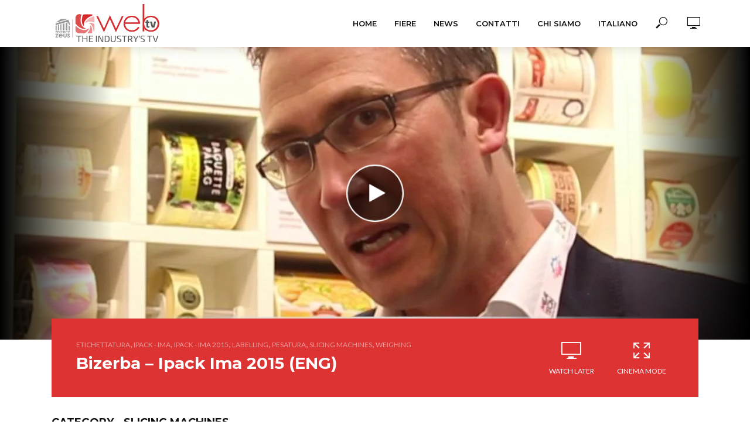

--- FILE ---
content_type: text/html; charset=UTF-8
request_url: https://editricezeus.tv/category/slicing-machines/
body_size: 17330
content:
<!DOCTYPE html>
<html lang="it-IT">
<head>
<meta charset="UTF-8">
<meta name="viewport" content="width=device-width,initial-scale=1.0">
<link rel="pingback" href="https://editricezeus.tv/xmlrpc.php">
<link rel="profile" href="https://gmpg.org/xfn/11" />
<meta name='robots' content='index, follow, max-image-preview:large, max-snippet:-1, max-video-preview:-1' />

	<!-- This site is optimized with the Yoast SEO plugin v22.9 - https://yoast.com/wordpress/plugins/seo/ -->
	<title>Slicing Machines Archivi - Editrice Zeus WebTV</title>
	<link rel="canonical" href="https://editricezeus.tv/category/slicing-machines/" />
	<meta property="og:locale" content="it_IT" />
	<meta property="og:type" content="article" />
	<meta property="og:title" content="Slicing Machines Archivi - Editrice Zeus WebTV" />
	<meta property="og:url" content="https://editricezeus.tv/category/slicing-machines/" />
	<meta property="og:site_name" content="Editrice Zeus WebTV" />
	<meta name="twitter:card" content="summary_large_image" />
	<meta name="twitter:site" content="@ITFOODONLINE" />
	<script type="application/ld+json" class="yoast-schema-graph">{"@context":"https://schema.org","@graph":[{"@type":"CollectionPage","@id":"https://editricezeus.tv/category/slicing-machines/","url":"https://editricezeus.tv/category/slicing-machines/","name":"Slicing Machines Archivi - Editrice Zeus WebTV","isPartOf":{"@id":"https://editricezeus.tv/#website"},"breadcrumb":{"@id":"https://editricezeus.tv/category/slicing-machines/#breadcrumb"},"inLanguage":"it-IT"},{"@type":"BreadcrumbList","@id":"https://editricezeus.tv/category/slicing-machines/#breadcrumb","itemListElement":[{"@type":"ListItem","position":1,"name":"Home","item":"https://editricezeus.tv/"},{"@type":"ListItem","position":2,"name":"Slicing Machines"}]},{"@type":"WebSite","@id":"https://editricezeus.tv/#website","url":"https://editricezeus.tv/","name":"Editrice Zeus WebTV","description":"Editrice Zeus WebTV","publisher":{"@id":"https://editricezeus.tv/#organization"},"potentialAction":[{"@type":"SearchAction","target":{"@type":"EntryPoint","urlTemplate":"https://editricezeus.tv/?s={search_term_string}"},"query-input":"required name=search_term_string"}],"inLanguage":"it-IT"},{"@type":"Organization","@id":"https://editricezeus.tv/#organization","name":"Editrice Zeus WebTV","url":"https://editricezeus.tv/","logo":{"@type":"ImageObject","inLanguage":"it-IT","@id":"https://editricezeus.tv/#/schema/logo/image/","url":"https://editricezeus.tv/wp-content/uploads/2019/06/WEB-TV-e1560525585656.png","contentUrl":"https://editricezeus.tv/wp-content/uploads/2019/06/WEB-TV-e1560525585656.png","width":3943,"height":1458,"caption":"Editrice Zeus WebTV"},"image":{"@id":"https://editricezeus.tv/#/schema/logo/image/"},"sameAs":["https://it-it.facebook.com/pages/category/Publisher/Editrice-Zeus-324056584716662/","https://x.com/ITFOODONLINE","https://it.linkedin.com/company/editrice-zeus"]}]}</script>
	<!-- / Yoast SEO plugin. -->


<link rel='dns-prefetch' href='//www.googletagmanager.com' />
<link rel='dns-prefetch' href='//fonts.googleapis.com' />
<link rel="alternate" type="application/rss+xml" title="Editrice Zeus WebTV &raquo; Feed" href="https://editricezeus.tv/feed/" />
<link rel="alternate" type="application/rss+xml" title="Editrice Zeus WebTV &raquo; Feed dei commenti" href="https://editricezeus.tv/comments/feed/" />
<link rel="alternate" type="application/rss+xml" title="Editrice Zeus WebTV &raquo; Slicing Machines Feed della categoria" href="https://editricezeus.tv/category/slicing-machines/feed/" />
<script type="text/javascript">
/* <![CDATA[ */
window._wpemojiSettings = {"baseUrl":"https:\/\/s.w.org\/images\/core\/emoji\/15.0.3\/72x72\/","ext":".png","svgUrl":"https:\/\/s.w.org\/images\/core\/emoji\/15.0.3\/svg\/","svgExt":".svg","source":{"concatemoji":"https:\/\/editricezeus.tv\/wp-includes\/js\/wp-emoji-release.min.js?ver=6.5.7"}};
/*! This file is auto-generated */
!function(i,n){var o,s,e;function c(e){try{var t={supportTests:e,timestamp:(new Date).valueOf()};sessionStorage.setItem(o,JSON.stringify(t))}catch(e){}}function p(e,t,n){e.clearRect(0,0,e.canvas.width,e.canvas.height),e.fillText(t,0,0);var t=new Uint32Array(e.getImageData(0,0,e.canvas.width,e.canvas.height).data),r=(e.clearRect(0,0,e.canvas.width,e.canvas.height),e.fillText(n,0,0),new Uint32Array(e.getImageData(0,0,e.canvas.width,e.canvas.height).data));return t.every(function(e,t){return e===r[t]})}function u(e,t,n){switch(t){case"flag":return n(e,"\ud83c\udff3\ufe0f\u200d\u26a7\ufe0f","\ud83c\udff3\ufe0f\u200b\u26a7\ufe0f")?!1:!n(e,"\ud83c\uddfa\ud83c\uddf3","\ud83c\uddfa\u200b\ud83c\uddf3")&&!n(e,"\ud83c\udff4\udb40\udc67\udb40\udc62\udb40\udc65\udb40\udc6e\udb40\udc67\udb40\udc7f","\ud83c\udff4\u200b\udb40\udc67\u200b\udb40\udc62\u200b\udb40\udc65\u200b\udb40\udc6e\u200b\udb40\udc67\u200b\udb40\udc7f");case"emoji":return!n(e,"\ud83d\udc26\u200d\u2b1b","\ud83d\udc26\u200b\u2b1b")}return!1}function f(e,t,n){var r="undefined"!=typeof WorkerGlobalScope&&self instanceof WorkerGlobalScope?new OffscreenCanvas(300,150):i.createElement("canvas"),a=r.getContext("2d",{willReadFrequently:!0}),o=(a.textBaseline="top",a.font="600 32px Arial",{});return e.forEach(function(e){o[e]=t(a,e,n)}),o}function t(e){var t=i.createElement("script");t.src=e,t.defer=!0,i.head.appendChild(t)}"undefined"!=typeof Promise&&(o="wpEmojiSettingsSupports",s=["flag","emoji"],n.supports={everything:!0,everythingExceptFlag:!0},e=new Promise(function(e){i.addEventListener("DOMContentLoaded",e,{once:!0})}),new Promise(function(t){var n=function(){try{var e=JSON.parse(sessionStorage.getItem(o));if("object"==typeof e&&"number"==typeof e.timestamp&&(new Date).valueOf()<e.timestamp+604800&&"object"==typeof e.supportTests)return e.supportTests}catch(e){}return null}();if(!n){if("undefined"!=typeof Worker&&"undefined"!=typeof OffscreenCanvas&&"undefined"!=typeof URL&&URL.createObjectURL&&"undefined"!=typeof Blob)try{var e="postMessage("+f.toString()+"("+[JSON.stringify(s),u.toString(),p.toString()].join(",")+"));",r=new Blob([e],{type:"text/javascript"}),a=new Worker(URL.createObjectURL(r),{name:"wpTestEmojiSupports"});return void(a.onmessage=function(e){c(n=e.data),a.terminate(),t(n)})}catch(e){}c(n=f(s,u,p))}t(n)}).then(function(e){for(var t in e)n.supports[t]=e[t],n.supports.everything=n.supports.everything&&n.supports[t],"flag"!==t&&(n.supports.everythingExceptFlag=n.supports.everythingExceptFlag&&n.supports[t]);n.supports.everythingExceptFlag=n.supports.everythingExceptFlag&&!n.supports.flag,n.DOMReady=!1,n.readyCallback=function(){n.DOMReady=!0}}).then(function(){return e}).then(function(){var e;n.supports.everything||(n.readyCallback(),(e=n.source||{}).concatemoji?t(e.concatemoji):e.wpemoji&&e.twemoji&&(t(e.twemoji),t(e.wpemoji)))}))}((window,document),window._wpemojiSettings);
/* ]]> */
</script>
<style id='wp-emoji-styles-inline-css' type='text/css'>

	img.wp-smiley, img.emoji {
		display: inline !important;
		border: none !important;
		box-shadow: none !important;
		height: 1em !important;
		width: 1em !important;
		margin: 0 0.07em !important;
		vertical-align: -0.1em !important;
		background: none !important;
		padding: 0 !important;
	}
</style>
<link rel='stylesheet' id='wp-block-library-css' href='https://editricezeus.tv/wp-includes/css/dist/block-library/style.min.css?ver=6.5.7' type='text/css' media='all' />
<style id='classic-theme-styles-inline-css' type='text/css'>
/*! This file is auto-generated */
.wp-block-button__link{color:#fff;background-color:#32373c;border-radius:9999px;box-shadow:none;text-decoration:none;padding:calc(.667em + 2px) calc(1.333em + 2px);font-size:1.125em}.wp-block-file__button{background:#32373c;color:#fff;text-decoration:none}
</style>
<style id='global-styles-inline-css' type='text/css'>
body{--wp--preset--color--black: #000000;--wp--preset--color--cyan-bluish-gray: #abb8c3;--wp--preset--color--white: #ffffff;--wp--preset--color--pale-pink: #f78da7;--wp--preset--color--vivid-red: #cf2e2e;--wp--preset--color--luminous-vivid-orange: #ff6900;--wp--preset--color--luminous-vivid-amber: #fcb900;--wp--preset--color--light-green-cyan: #7bdcb5;--wp--preset--color--vivid-green-cyan: #00d084;--wp--preset--color--pale-cyan-blue: #8ed1fc;--wp--preset--color--vivid-cyan-blue: #0693e3;--wp--preset--color--vivid-purple: #9b51e0;--wp--preset--color--vlog-acc: #dd3333;--wp--preset--color--vlog-meta: #999999;--wp--preset--color--vlog-txt: #111111;--wp--preset--color--vlog-bg: #ffffff;--wp--preset--color--vlog-highlight-txt: #ffffff;--wp--preset--color--vlog-highlight-bg: #dd3333;--wp--preset--gradient--vivid-cyan-blue-to-vivid-purple: linear-gradient(135deg,rgba(6,147,227,1) 0%,rgb(155,81,224) 100%);--wp--preset--gradient--light-green-cyan-to-vivid-green-cyan: linear-gradient(135deg,rgb(122,220,180) 0%,rgb(0,208,130) 100%);--wp--preset--gradient--luminous-vivid-amber-to-luminous-vivid-orange: linear-gradient(135deg,rgba(252,185,0,1) 0%,rgba(255,105,0,1) 100%);--wp--preset--gradient--luminous-vivid-orange-to-vivid-red: linear-gradient(135deg,rgba(255,105,0,1) 0%,rgb(207,46,46) 100%);--wp--preset--gradient--very-light-gray-to-cyan-bluish-gray: linear-gradient(135deg,rgb(238,238,238) 0%,rgb(169,184,195) 100%);--wp--preset--gradient--cool-to-warm-spectrum: linear-gradient(135deg,rgb(74,234,220) 0%,rgb(151,120,209) 20%,rgb(207,42,186) 40%,rgb(238,44,130) 60%,rgb(251,105,98) 80%,rgb(254,248,76) 100%);--wp--preset--gradient--blush-light-purple: linear-gradient(135deg,rgb(255,206,236) 0%,rgb(152,150,240) 100%);--wp--preset--gradient--blush-bordeaux: linear-gradient(135deg,rgb(254,205,165) 0%,rgb(254,45,45) 50%,rgb(107,0,62) 100%);--wp--preset--gradient--luminous-dusk: linear-gradient(135deg,rgb(255,203,112) 0%,rgb(199,81,192) 50%,rgb(65,88,208) 100%);--wp--preset--gradient--pale-ocean: linear-gradient(135deg,rgb(255,245,203) 0%,rgb(182,227,212) 50%,rgb(51,167,181) 100%);--wp--preset--gradient--electric-grass: linear-gradient(135deg,rgb(202,248,128) 0%,rgb(113,206,126) 100%);--wp--preset--gradient--midnight: linear-gradient(135deg,rgb(2,3,129) 0%,rgb(40,116,252) 100%);--wp--preset--font-size--small: 12.8px;--wp--preset--font-size--medium: 20px;--wp--preset--font-size--large: 22.4px;--wp--preset--font-size--x-large: 42px;--wp--preset--font-size--normal: 16px;--wp--preset--font-size--huge: 28.8px;--wp--preset--spacing--20: 0.44rem;--wp--preset--spacing--30: 0.67rem;--wp--preset--spacing--40: 1rem;--wp--preset--spacing--50: 1.5rem;--wp--preset--spacing--60: 2.25rem;--wp--preset--spacing--70: 3.38rem;--wp--preset--spacing--80: 5.06rem;--wp--preset--shadow--natural: 6px 6px 9px rgba(0, 0, 0, 0.2);--wp--preset--shadow--deep: 12px 12px 50px rgba(0, 0, 0, 0.4);--wp--preset--shadow--sharp: 6px 6px 0px rgba(0, 0, 0, 0.2);--wp--preset--shadow--outlined: 6px 6px 0px -3px rgba(255, 255, 255, 1), 6px 6px rgba(0, 0, 0, 1);--wp--preset--shadow--crisp: 6px 6px 0px rgba(0, 0, 0, 1);}:where(.is-layout-flex){gap: 0.5em;}:where(.is-layout-grid){gap: 0.5em;}body .is-layout-flex{display: flex;}body .is-layout-flex{flex-wrap: wrap;align-items: center;}body .is-layout-flex > *{margin: 0;}body .is-layout-grid{display: grid;}body .is-layout-grid > *{margin: 0;}:where(.wp-block-columns.is-layout-flex){gap: 2em;}:where(.wp-block-columns.is-layout-grid){gap: 2em;}:where(.wp-block-post-template.is-layout-flex){gap: 1.25em;}:where(.wp-block-post-template.is-layout-grid){gap: 1.25em;}.has-black-color{color: var(--wp--preset--color--black) !important;}.has-cyan-bluish-gray-color{color: var(--wp--preset--color--cyan-bluish-gray) !important;}.has-white-color{color: var(--wp--preset--color--white) !important;}.has-pale-pink-color{color: var(--wp--preset--color--pale-pink) !important;}.has-vivid-red-color{color: var(--wp--preset--color--vivid-red) !important;}.has-luminous-vivid-orange-color{color: var(--wp--preset--color--luminous-vivid-orange) !important;}.has-luminous-vivid-amber-color{color: var(--wp--preset--color--luminous-vivid-amber) !important;}.has-light-green-cyan-color{color: var(--wp--preset--color--light-green-cyan) !important;}.has-vivid-green-cyan-color{color: var(--wp--preset--color--vivid-green-cyan) !important;}.has-pale-cyan-blue-color{color: var(--wp--preset--color--pale-cyan-blue) !important;}.has-vivid-cyan-blue-color{color: var(--wp--preset--color--vivid-cyan-blue) !important;}.has-vivid-purple-color{color: var(--wp--preset--color--vivid-purple) !important;}.has-black-background-color{background-color: var(--wp--preset--color--black) !important;}.has-cyan-bluish-gray-background-color{background-color: var(--wp--preset--color--cyan-bluish-gray) !important;}.has-white-background-color{background-color: var(--wp--preset--color--white) !important;}.has-pale-pink-background-color{background-color: var(--wp--preset--color--pale-pink) !important;}.has-vivid-red-background-color{background-color: var(--wp--preset--color--vivid-red) !important;}.has-luminous-vivid-orange-background-color{background-color: var(--wp--preset--color--luminous-vivid-orange) !important;}.has-luminous-vivid-amber-background-color{background-color: var(--wp--preset--color--luminous-vivid-amber) !important;}.has-light-green-cyan-background-color{background-color: var(--wp--preset--color--light-green-cyan) !important;}.has-vivid-green-cyan-background-color{background-color: var(--wp--preset--color--vivid-green-cyan) !important;}.has-pale-cyan-blue-background-color{background-color: var(--wp--preset--color--pale-cyan-blue) !important;}.has-vivid-cyan-blue-background-color{background-color: var(--wp--preset--color--vivid-cyan-blue) !important;}.has-vivid-purple-background-color{background-color: var(--wp--preset--color--vivid-purple) !important;}.has-black-border-color{border-color: var(--wp--preset--color--black) !important;}.has-cyan-bluish-gray-border-color{border-color: var(--wp--preset--color--cyan-bluish-gray) !important;}.has-white-border-color{border-color: var(--wp--preset--color--white) !important;}.has-pale-pink-border-color{border-color: var(--wp--preset--color--pale-pink) !important;}.has-vivid-red-border-color{border-color: var(--wp--preset--color--vivid-red) !important;}.has-luminous-vivid-orange-border-color{border-color: var(--wp--preset--color--luminous-vivid-orange) !important;}.has-luminous-vivid-amber-border-color{border-color: var(--wp--preset--color--luminous-vivid-amber) !important;}.has-light-green-cyan-border-color{border-color: var(--wp--preset--color--light-green-cyan) !important;}.has-vivid-green-cyan-border-color{border-color: var(--wp--preset--color--vivid-green-cyan) !important;}.has-pale-cyan-blue-border-color{border-color: var(--wp--preset--color--pale-cyan-blue) !important;}.has-vivid-cyan-blue-border-color{border-color: var(--wp--preset--color--vivid-cyan-blue) !important;}.has-vivid-purple-border-color{border-color: var(--wp--preset--color--vivid-purple) !important;}.has-vivid-cyan-blue-to-vivid-purple-gradient-background{background: var(--wp--preset--gradient--vivid-cyan-blue-to-vivid-purple) !important;}.has-light-green-cyan-to-vivid-green-cyan-gradient-background{background: var(--wp--preset--gradient--light-green-cyan-to-vivid-green-cyan) !important;}.has-luminous-vivid-amber-to-luminous-vivid-orange-gradient-background{background: var(--wp--preset--gradient--luminous-vivid-amber-to-luminous-vivid-orange) !important;}.has-luminous-vivid-orange-to-vivid-red-gradient-background{background: var(--wp--preset--gradient--luminous-vivid-orange-to-vivid-red) !important;}.has-very-light-gray-to-cyan-bluish-gray-gradient-background{background: var(--wp--preset--gradient--very-light-gray-to-cyan-bluish-gray) !important;}.has-cool-to-warm-spectrum-gradient-background{background: var(--wp--preset--gradient--cool-to-warm-spectrum) !important;}.has-blush-light-purple-gradient-background{background: var(--wp--preset--gradient--blush-light-purple) !important;}.has-blush-bordeaux-gradient-background{background: var(--wp--preset--gradient--blush-bordeaux) !important;}.has-luminous-dusk-gradient-background{background: var(--wp--preset--gradient--luminous-dusk) !important;}.has-pale-ocean-gradient-background{background: var(--wp--preset--gradient--pale-ocean) !important;}.has-electric-grass-gradient-background{background: var(--wp--preset--gradient--electric-grass) !important;}.has-midnight-gradient-background{background: var(--wp--preset--gradient--midnight) !important;}.has-small-font-size{font-size: var(--wp--preset--font-size--small) !important;}.has-medium-font-size{font-size: var(--wp--preset--font-size--medium) !important;}.has-large-font-size{font-size: var(--wp--preset--font-size--large) !important;}.has-x-large-font-size{font-size: var(--wp--preset--font-size--x-large) !important;}
.wp-block-navigation a:where(:not(.wp-element-button)){color: inherit;}
:where(.wp-block-post-template.is-layout-flex){gap: 1.25em;}:where(.wp-block-post-template.is-layout-grid){gap: 1.25em;}
:where(.wp-block-columns.is-layout-flex){gap: 2em;}:where(.wp-block-columns.is-layout-grid){gap: 2em;}
.wp-block-pullquote{font-size: 1.5em;line-height: 1.6;}
</style>
<link rel='stylesheet' id='contact-form-7-css' href='https://editricezeus.tv/wp-content/plugins/contact-form-7/includes/css/styles.css?ver=5.9.6' type='text/css' media='all' />
<link rel='stylesheet' id='mks_shortcodes_simple_line_icons-css' href='https://editricezeus.tv/wp-content/plugins/meks-flexible-shortcodes/css/simple-line/simple-line-icons.css?ver=1.3.8' type='text/css' media='screen' />
<link rel='stylesheet' id='mks_shortcodes_css-css' href='https://editricezeus.tv/wp-content/plugins/meks-flexible-shortcodes/css/style.css?ver=1.3.8' type='text/css' media='screen' />
<link rel='stylesheet' id='wpml-menu-item-0-css' href='https://editricezeus.tv/wp-content/plugins/sitepress-multilingual-cms/templates/language-switchers/menu-item/style.min.css?ver=1' type='text/css' media='all' />
<link rel='stylesheet' id='vlog-fonts-css' href='https://fonts.googleapis.com/css?family=Lato%3A400%7CMontserrat%3A400%2C700%2C600&#038;subset=latin%2Clatin-ext&#038;ver=2.2.2' type='text/css' media='all' />
<link rel='stylesheet' id='vlog-main-css' href='https://editricezeus.tv/wp-content/themes/vlog/assets/css/min.css?ver=2.2.2' type='text/css' media='all' />
<style id='vlog-main-inline-css' type='text/css'>
body,#cancel-comment-reply-link,.vlog-wl-action .vlog-button,.vlog-actions-menu .vlog-action-login a {color: #111111;font-family: 'Lato';font-weight: 400;}.vlog-body-box{background-color:#ffffff;}h1, h2, h3, h4, h5, h6,.h1, .h2, .h3, .h4, .h5, .h6,blockquote,.vlog-comments .url,.comment-author b,.vlog-site-header .site-title a,.entry-content thead td,#bbpress-forums .bbp-forum-title, #bbpress-forums .bbp-topic-permalink,.wp-block-cover .wp-block-cover-image-text, .wp-block-cover .wp-block-cover-text, .wp-block-cover h2, .wp-block-cover-image .wp-block-cover-image-text, .wp-block-cover-image .wp-block-cover-text, .wp-block-cover-image h2 {font-family: 'Montserrat';font-weight: 700;}.vlog-site-header a,.dl-menuwrapper li a{font-family: 'Montserrat';font-weight: 600;}body{font-size: 1.6rem;}.entry-headline.h4{font-size: 1.8rem;}.vlog-site-header .vlog-main-nav li a{font-size: 1.3rem;}.vlog-sidebar, .vlog-site-footer p, .vlog-lay-b .entry-content p, .vlog-lay-c .entry-content p, .vlog-lay-d .entry-content p, .vlog-lay-e .entry-content p{font-size: 1.4rem;}.widget .widget-title{font-size: 1.6rem;}.vlog-mod-head .vlog-mod-title h4{font-size: 1.8rem;}h1, .h1 {font-size: 2.8rem;}h2, .h2 {font-size: 2.4rem;}h3, .h3 {font-size: 2.0rem;}h4, .h4, .vlog-no-sid .vlog-lay-d .h5, .vlog-no-sid .vlog-lay-e .h5, .vlog-no-sid .vlog-lay-f .h5 {font-size: 1.8rem;}h5, .h5, .vlog-no-sid .vlog-lay-g .h6 {font-size: 1.6rem;}h6, .h6 {font-size: 1.4rem;}.h7{font-size: 1.3rem;}.entry-headline h4{font-size: 1.8rem;}.meta-item{font-size: 1.2rem;}.vlog-top-bar,.vlog-top-bar .sub-menu{background-color: #ffffff;}.vlog-top-bar ul li a,.vlog-site-date{color: #8b97a3;}.vlog-top-bar ul li:hover > a{color: #ffffff;}.vlog-header-middle{height: 80px;}.vlog-header-middle .site-title img{max-height: 80px;}.vlog-site-header,.vlog-header-shadow .vlog-header-wrapper,.vlog-site-header .vlog-main-nav .sub-menu,.vlog-actions-button .sub-menu,.vlog-site-header .vlog-main-nav > li:hover > a,.vlog-actions-button:hover > span,.vlog-action-search.active.vlog-actions-button > span,.vlog-actions-search input[type=text]:focus,.vlog-responsive-header,.dl-menuwrapper .dl-menu{background-color: #ffffff;}.vlog-site-header,.vlog-site-header .entry-title a,.vlog-site-header a,.vlog-custom-cart,.dl-menuwrapper li a,.vlog-site-header .vlog-search-form input[type=text],.vlog-responsive-header,.vlog-responsive-header a.vlog-responsive-header .entry-title a,.dl-menuwrapper button,.vlog-remove-wl, .vlog-remove-ll {color: #111111;}.vlog-main-nav .sub-menu li:hover > a,.vlog-main-nav > .current_page_item > a,.vlog-main-nav .current-menu-item > a,.vlog-main-nav li:not(.menu-item-has-children):hover > a,.vlog-actions-button.vlog-action-search:hover span,.vlog-actions-button.vlog-cart-icon:hover a,.dl-menuwrapper li a:focus,.dl-menuwrapper li a:hover,.dl-menuwrapper button:hover,.vlog-main-nav .vlog-mega-menu .entry-title a:hover,.vlog-menu-posts .entry-title a:hover,.vlog-menu-posts .vlog-remove-wl:hover{color: #dd3333;}.vlog-site-header .vlog-search-form input[type=text]::-webkit-input-placeholder { color: #111111;}.vlog-site-header .vlog-search-form input[type=text]::-moz-placeholder {color: #111111;}.vlog-site-header .vlog-search-form input[type=text]:-ms-input-placeholder {color: #111111;}.vlog-watch-later-count{background-color: #dd3333;}.pulse{-webkit-box-shadow: 0 0 0 0 #f0f0f0, 0 0 0 0 rgba(221,51,51,0.7);box-shadow: 0 0 0 0 #f0f0f0, 0 0 0 0 rgba(221,51,51,0.7);}.vlog-header-bottom{background: #f6f6f6;}.vlog-header-bottom,.vlog-header-bottom .entry-title a,.vlog-header-bottom a,.vlog-header-bottom .vlog-search-form input[type=text]{color: #111111;}.vlog-header-bottom .vlog-main-nav .sub-menu li:hover > a, .vlog-header-bottom .vlog-main-nav > .current_page_item > a, .vlog-header-bottom .vlog-main-nav .current-menu-item > a, .vlog-header-bottom .vlog-main-nav li:not(.menu-item-has-children):hover > a, .vlog-header-bottom .vlog-actions-button.vlog-action-search:hover span,.vlog-header-bottom .entry-title a:hover,.vlog-header-bottom .vlog-remove-wl:hover,.vlog-header-bottom .vlog-mega-menu .entry-title a:hover{color: #9b59b6;}.vlog-header-bottom .vlog-search-form input[type=text]::-webkit-input-placeholder { color: #111111;}.vlog-header-bottom .vlog-search-form input[type=text]::-moz-placeholder {color: #111111;}.vlog-header-bottom .vlog-search-form input[type=text]:-ms-input-placeholder {color: #111111;}.vlog-header-bottom .vlog-watch-later-count{background-color: #9b59b6;}.vlog-header-bottom .pulse{-webkit-box-shadow: 0 0 0 0 #f0f0f0, 0 0 0 0 rgba(155,89,182,0.7);box-shadow: 0 0 0 0 #f0f0f0, 0 0 0 0 rgba(155,89,182,0.7);}.vlog-sticky-header.vlog-site-header,.vlog-sticky-header.vlog-site-header .vlog-main-nav .sub-menu,.vlog-sticky-header .vlog-actions-button .sub-menu,.vlog-sticky-header.vlog-site-header .vlog-main-nav > li:hover > a,.vlog-sticky-header .vlog-actions-button:hover > span,.vlog-sticky-header .vlog-action-search.active.vlog-actions-button > span,.vlog-sticky-header .vlog-actions-search input[type=text]:focus{background-color: #ffffff;}.vlog-sticky-header,.vlog-sticky-header .entry-title a,.vlog-sticky-header a,.vlog-sticky-header .vlog-search-form input[type=text],.vlog-sticky-header.vlog-site-header a{color: #111111;}.vlog-sticky-header .vlog-main-nav .sub-menu li:hover > a,.vlog-sticky-header .vlog-main-nav > .current_page_item > a,.vlog-sticky-header .vlog-main-nav li:not(.menu-item-has-children):hover > a,.vlog-sticky-header .vlog-actions-button.vlog-action-search:hover span,.vlog-sticky-header.vlog-header-bottom .vlog-main-nav .current-menu-item > a,.vlog-sticky-header.vlog-header-bottom .entry-title a:hover,.vlog-sticky-header.vlog-header-bottom.vlog-remove-wl:hover,.vlog-sticky-header .vlog-main-nav .vlog-mega-menu .entry-title a:hover,.vlog-sticky-header .vlog-menu-posts .entry-title a:hover,.vlog-sticky-header .vlog-menu-posts .vlog-remove-wl:hover {color: #dd3333;}.vlog-header-bottom .vlog-search-form input[type=text]::-webkit-input-placeholder { color: #111111;}.vlog-header-bottom .vlog-search-form input[type=text]::-moz-placeholder {color: #111111;}.vlog-header-bottom .vlog-search-form input[type=text]:-ms-input-placeholder {color: #111111;}.vlog-sticky-header .vlog-watch-later-count{background-color: #dd3333;}.vlog-sticky-header .pulse{-webkit-box-shadow: 0 0 0 0 #f0f0f0, 0 0 0 0 rgba(221,51,51,0.7);box-shadow: 0 0 0 0 #f0f0f0, 0 0 0 0 rgba(221,51,51,0.7);}a{color: #dd3333; }.meta-item,.meta-icon,.meta-comments a,.vlog-prev-next-nav .vlog-pn-ico,.comment-metadata a,.widget_calendar table caption,.widget_archive li,.widget_recent_comments li,.rss-date,.widget_rss cite,.widget_tag_cloud a:after,.widget_recent_entries li .post-date,.meta-tags a:after,.bbp-forums .bbp-forum-freshness a,#vlog-video-sticky-close{color: #999999; }.vlog-pagination .dots:hover, .vlog-pagination a, .vlog-post .entry-category a:hover,a.meta-icon:hover,.meta-comments:hover,.meta-comments:hover a,.vlog-prev-next-nav a,.widget_tag_cloud a,.widget_calendar table tfoot tr td a,.vlog-button-search,.meta-tags a,.vlog-all-link:hover,.vlog-sl-item:hover,.entry-content-single .meta-tags a:hover,#bbpress-forums .bbp-forum-title, #bbpress-forums .bbp-topic-permalink{color: #111111; }.vlog-count,.vlog-button,.vlog-pagination .vlog-button,.vlog-pagination .vlog-button:hover,.vlog-listen-later-count,.vlog-cart-icon a .vlog-cart-count,a.page-numbers:hover,.widget_calendar table tbody td a,.vlog-load-more a,.vlog-next a,.vlog-prev a,.vlog-pagination .next,.vlog-pagination .prev,.mks_author_link,.mks_read_more a,.vlog-wl-action .vlog-button,body .mejs-controls .mejs-time-rail .mejs-time-current,.vlog-link-pages a{background-color: #dd3333;}.vlog-pagination .uil-ripple-css div:nth-of-type(1),.vlog-pagination .uil-ripple-css div:nth-of-type(2),blockquote{border-color: #dd3333;}.entry-content-single a,#bbpress-forums .bbp-forum-title:hover, #bbpress-forums .bbp-topic-permalink:hover{color: #dd3333;}.entry-content-single a:hover{color: #111111;}.vlog-site-content,.vlog-content .entry-content-single a.vlog-popup-img { background: #ffffff;}.vlog-content .entry-content-single a.vlog-popup-img{color: #ffffff;}h1,h2,h3,h4,h5,h6,.h1, .h2, .h3, .h4, .h5, .h6,.entry-title a,.vlog-comments .url,.rsswidget:hover,.vlog-format-inplay .entry-category a:hover,.vlog-format-inplay .meta-comments a:hover,.vlog-format-inplay .action-item,.vlog-format-inplay .entry-title a,.vlog-format-inplay .entry-title a:hover { color: #111111;}.widget ul li a{color: #111111;}.widget ul li a:hover,.entry-title a:hover,.widget .vlog-search-form .vlog-button-search:hover,.bypostauthor .comment-body .fn:before,.vlog-comments .url:hover,#cancel-comment-reply-link,.widget_tag_cloud a:hover,.meta-tags a:hover,.vlog-remove-wl:hover{color: #dd3333;}.entry-content p{color: #111111;}.widget_calendar #today:after{background: rgba(17,17,17,0.1)}.vlog-button,.vlog-button a,.vlog-pagination .vlog-button,.vlog-pagination .next,.vlog-pagination .prev,a.page-numbers:hover,.widget_calendar table tbody td a,.vlog-featured-info-2 .entry-title a,.vlog-load-more a,.vlog-next a,.vlog-prev a,.mks_author_link,.mks_read_more a,.vlog-wl-action .vlog-button,.vlog-link-pages a,.vlog-link-pages a:hover{color: #FFF;}#cancel-comment-reply-link, .comment-reply-link, .vlog-rm,.vlog-mod-actions .vlog-all-link,.vlog-slider-controls .owl-next, .vlog-slider-controls .owl-prev {color: #dd3333; border-color: rgba(221,51,51,0.7)}.vlog-mod-actions .vlog-all-link:hover,.vlog-slider-controls .owl-next:hover, .vlog-slider-controls .owl-prev:hover {color: #111111; border-color: rgba(17,17,17,0.7)}.comment-reply-link:hover,.vlog-rm:hover,#cancel-comment-reply-link:hover{color: #111111;border-color: #111111;}.wp-block-button__link,.wp-block-search__button{background: #dd3333; color: #ffffff;}.wp-block-button__link:hover,.wp-block-search__button:hover{color: #ffffff;}.wp-block-separator{border-color: rgba(17,17,17,0.2);border-bottom-width: 1px;}.wp-block-calendar tfoot a{color: #dd3333; }.vlog-highlight .entry-category,.vlog-highlight .entry-category a,.vlog-highlight .meta-item a,.vlog-highlight .meta-item span,.vlog-highlight .meta-item,.vlog-highlight.widget_tag_cloud a:hover{color: rgba(255,255,255,0.5);}.vlog-highlight {background: #dd3333;color: #ffffff;border: none;}.vlog-highlight .widget-title{border-bottom-color: rgba(255,255,255,0.1);}.vlog-highlight .entry-title,.vlog-highlight .entry-category a:hover,.vlog-highlight .action-item,.vlog-highlight .meta-item a:hover,.vlog-highlight .widget-title span,.vlog-highlight .entry-title a,.widget.vlog-highlight ul li a,.vlog-highlight.widget_calendar table tfoot tr td a,.vlog-highlight .widget_tag_cloud a{color: #ffffff;}.vlog-highlight .widget_calendar #today:after{ background: rgba(255,255,255,0.1);}.widget.vlog-highlightinput[type=number], .widget.vlog-highlight input[type=text], .widget.vlog-highlight input[type=email], .widget.vlog-highlight input[type=url], .widget.vlog-highlight input[type=tel], .widget.vlog-highlight input[type=date], .widget.vlog-highlight input[type=password], .widget.vlog-highlight select, .widget.vlog-highlight textarea{background: #FFF;color: #111;border-color: rgba(255,255,255,0.1);}.vlog-highlight .vlog-button-search{color:#111;}.vlog-bg-box,.author .vlog-mod-desc,.vlog-bg{background: rgba(17,17,17,0.05);}.vlog-pagination .current{background: rgba(17,17,17,0.1);}.vlog-site-footer{background: #686868;color: #ffffff;}.vlog-site-footer .widget-title,.vlog-site-footer .widget_calendar table tbody td a,.vlog-site-footer .widget_calendar table tfoot tr td a,.vlog-site-footer .widget.mks_author_widget h3,.vlog-site-footer.mks_author_link,.vlog-site-footer .vlog-button:hover,.vlog-site-footer .meta-item a:hover,.vlog-site-footer .entry-category a:hover {color: #ffffff;}.vlog-site-footer a,.vlog-site-footer ul li a,.vlog-site-footer .widget_calendar table tbody td a:hover,.vlog-site-footer .widget_calendar table tfoot tr td a:hover{color: rgba(255,255,255,0.8);}.vlog-site-footer .meta-item a,.vlog-site-footer .meta-item .meta-icon,.vlog-site-footer .widget_recent_entries li .post-date,.vlog-site-footer .meta-item{color: rgba(255,255,255,0.5);}.vlog-site-footer .meta-comments:hover,.vlog-site-footer ul li a:hover,.vlog-site-footer a:hover{color: #ffffff;}.vlog-site-footer .widget .vlog-count,.vlog-site-footer .widget_calendar table tbody td a,.vlog-site-footer a.mks_author_link,.vlog-site-footer a.mks_author_link:hover,.vlog-site-footer .widget_calendar table tbody td a:hover{color: #686868;background: #ffffff;}.vlog-site-footer .widget .vlog-search-form input[type=text],.vlog-site-footer select{ background: #FFF; color: #111; border:#ffffff;}.vlog-site-footer .widget .vlog-search-form .vlog-button-search{color: #111;}.vlog-site-footer .vlog-mod-actions .vlog-all-link, .vlog-site-footer .vlog-slider-controls .owl-next, .vlog-site-footer .vlog-slider-controls .owl-prev{ color: rgba(255,255,255,0.8); border-color:rgba(255,255,255,0.8);}.vlog-site-footer .vlog-mod-actions .vlog-all-link:hover, .vlog-site-footer .vlog-slider-controls .owl-next:hover, .vlog-site-footer .vlog-slider-controls .owl-prev:hover{ color: rgba(255,255,255,1); border-color:rgba(255,255,255,1);}.entry-content-single ul > li:before,.vlog-comments .comment-content ul > li:before{color: #dd3333;}input[type=number], input[type=text], input[type=email],input[type=search], input[type=url], input[type=tel], input[type=date], input[type=password], select, textarea,.widget,.vlog-comments,.comment-list,.comment .comment-respond,.widget .vlog-search-form input[type=text],.vlog-content .vlog-prev-next-nav,.vlog-wl-action,.vlog-mod-desc .vlog-search-form,.entry-content table,.entry-content td, .entry-content th,.entry-content-single table,.entry-content-single td, .entry-content-single th,.vlog-comments table,.vlog-comments td, .vlog-comments th,.wp-block-calendar tfoot{border-color: rgba(17,17,17,0.1);}input[type=number]:focus, input[type=text]:focus, input[type=email]:focus, input[type=url]:focus, input[type=tel]:focus, input[type=date]:focus, input[type=password]:focus, select:focus, textarea:focus{border-color: rgba(17,17,17,0.3);}input[type=number], input[type=text], input[type=email], input[type=url], input[type=tel], input[type=date], input[type=password], select, textarea{background-color: rgba(17,17,17,0.03);}.vlog-button,input[type="submit"],.wpcf7-submit,input[type="button"]{background-color: #dd3333;}.vlog-comments .comment-content{color: rgba(17,17,17,0.8);}li.bypostauthor > .comment-body,.vlog-rm {border-color: #dd3333;}.vlog-ripple-circle{stroke: #dd3333;}.vlog-cover-bg,.vlog-featured-2 .vlog-featured-item,.vlog-featured-3 .vlog-featured-item,.vlog-featured-4 .owl-item,.vlog-featured-5{height: 500px;}.vlog-fa-5-wrapper{height: 428px;}.vlog-fa-5-wrapper .fa-item{height: 178px;}div.bbp-submit-wrapper button, #bbpress-forums #bbp-your-profile fieldset.submit button{color:#FFF;background-color: #dd3333;}.vlog-breadcrumbs a:hover{color: #111111;}.vlog-breadcrumbs{ border-bottom: 1px solid rgba(17,17,17,0.1);}.vlog-special-tag-label{background-color: rgba(221,51,51,0.5);}.vlog-special-tag-label{background-color: rgba(221,51,51,0.5);}.entry-image:hover .vlog-special-tag-label{background-color: rgba(221,51,51,0.8);}.vlog-format-inplay .entry-category a,.vlog-format-inplay .action-item:hover,.vlog-featured .vlog-format-inplay .meta-icon,.vlog-featured .vlog-format-inplay .meta-item,.vlog-format-inplay .meta-comments a,.vlog-featured-2 .vlog-format-inplay .entry-category a,.vlog-featured-2 .vlog-format-inplay .action-item:hover,.vlog-featured-2 .vlog-format-inplay .meta-icon,.vlog-featured-2 .vlog-format-inplay .meta-item,.vlog-featured-2 .vlog-format-inplay .meta-comments a{color: rgba(17,17,17,0.7);}.site-title{text-transform: uppercase;}.site-description{text-transform: uppercase;}.vlog-site-header{text-transform: uppercase;}.vlog-top-bar{text-transform: uppercase;}.entry-title{text-transform: none;}.entry-category a{text-transform: uppercase;}.vlog-mod-title, comment-author .fn{text-transform: uppercase;}.widget-title{text-transform: uppercase;}.has-small-font-size{ font-size: 1.1rem;}.has-large-font-size{ font-size: 1.8rem;}.has-huge-font-size{ font-size: 2.1rem;}@media(min-width: 768px){.has-small-font-size{ font-size: 1.2rem;}.has-normal-font-size{ font-size: 1.6rem;}.has-large-font-size{ font-size: 2.2rem;}.has-huge-font-size{ font-size: 2.8rem;}}.has-vlog-acc-background-color{ background-color: #dd3333;}.has-vlog-acc-color{ color: #dd3333;}.has-vlog-meta-background-color{ background-color: #999999;}.has-vlog-meta-color{ color: #999999;}.has-vlog-txt-background-color{ background-color: #111111;}.has-vlog-txt-color{ color: #111111;}.has-vlog-bg-background-color{ background-color: #ffffff;}.has-vlog-bg-color{ color: #ffffff;}.has-vlog-highlight-txt-background-color{ background-color: #ffffff;}.has-vlog-highlight-txt-color{ color: #ffffff;}.has-vlog-highlight-bg-background-color{ background-color: #dd3333;}.has-vlog-highlight-bg-color{ color: #dd3333;}
</style>
<link rel='stylesheet' id='vlog_child_load_scripts-css' href='https://editricezeus.tv/wp-content/themes/vlog-child/style.css?ver=2.2.2' type='text/css' media='screen' />
<link rel='stylesheet' id='meks-ads-widget-css' href='https://editricezeus.tv/wp-content/plugins/meks-easy-ads-widget/css/style.css?ver=2.0.9' type='text/css' media='all' />
<link rel='stylesheet' id='meks_instagram-widget-styles-css' href='https://editricezeus.tv/wp-content/plugins/meks-easy-instagram-widget/css/widget.css?ver=6.5.7' type='text/css' media='all' />
<link rel='stylesheet' id='meks-flickr-widget-css' href='https://editricezeus.tv/wp-content/plugins/meks-simple-flickr-widget/css/style.css?ver=1.3' type='text/css' media='all' />
<link rel='stylesheet' id='meks-author-widget-css' href='https://editricezeus.tv/wp-content/plugins/meks-smart-author-widget/css/style.css?ver=1.1.5' type='text/css' media='all' />
<link rel='stylesheet' id='meks-social-widget-css' href='https://editricezeus.tv/wp-content/plugins/meks-smart-social-widget/css/style.css?ver=1.6.5' type='text/css' media='all' />
<link rel='stylesheet' id='meks-themeforest-widget-css' href='https://editricezeus.tv/wp-content/plugins/meks-themeforest-smart-widget/css/style.css?ver=1.6' type='text/css' media='all' />
<link rel='stylesheet' id='meks_ess-main-css' href='https://editricezeus.tv/wp-content/plugins/meks-easy-social-share/assets/css/main.css?ver=1.3' type='text/css' media='all' />
<script type="text/javascript" src="https://editricezeus.tv/wp-includes/js/jquery/jquery.min.js?ver=3.7.1" id="jquery-core-js"></script>
<script type="text/javascript" src="https://editricezeus.tv/wp-includes/js/jquery/jquery-migrate.min.js?ver=3.4.1" id="jquery-migrate-js"></script>

<!-- Snippet del tag Google (gtag.js) aggiunto da Site Kit -->
<!-- Snippet Google Analytics aggiunto da Site Kit -->
<script type="text/javascript" src="https://www.googletagmanager.com/gtag/js?id=G-FFZ43NYN24" id="google_gtagjs-js" async></script>
<script type="text/javascript" id="google_gtagjs-js-after">
/* <![CDATA[ */
window.dataLayer = window.dataLayer || [];function gtag(){dataLayer.push(arguments);}
gtag("set","linker",{"domains":["editricezeus.tv"]});
gtag("js", new Date());
gtag("set", "developer_id.dZTNiMT", true);
gtag("config", "G-FFZ43NYN24");
/* ]]> */
</script>
<link rel="https://api.w.org/" href="https://editricezeus.tv/wp-json/" /><link rel="alternate" type="application/json" href="https://editricezeus.tv/wp-json/wp/v2/categories/76" /><link rel="EditURI" type="application/rsd+xml" title="RSD" href="https://editricezeus.tv/xmlrpc.php?rsd" />
<meta name="generator" content="WordPress 6.5.7" />
<meta name="generator" content="WPML ver:4.7.6 stt:1,27;" />
<meta name="generator" content="Redux 4.5.7" /><meta name="generator" content="Site Kit by Google 1.170.0" /><link rel="icon" href="https://editricezeus.tv/wp-content/uploads/2019/06/cropped-favicon-1-32x32.png" sizes="32x32" />
<link rel="icon" href="https://editricezeus.tv/wp-content/uploads/2019/06/cropped-favicon-1-192x192.png" sizes="192x192" />
<link rel="apple-touch-icon" href="https://editricezeus.tv/wp-content/uploads/2019/06/cropped-favicon-1-180x180.png" />
<meta name="msapplication-TileImage" content="https://editricezeus.tv/wp-content/uploads/2019/06/cropped-favicon-1-270x270.png" />
		<style type="text/css" id="wp-custom-css">
			.widget .mks_button.mks_button_small{
    margin:0;
    width:100%;
}.widget .mks_button.mks_button_small{
    margin:0;
    width:100%;
}		</style>
		</head>


<body class="archive category category-slicing-machines category-76 vlog-v_2_2_2 vlog-child">

	    
                
                
        <header id="header" class="vlog-site-header vlog-header-shadow hidden-xs hidden-sm">
            
            <div class="vlog-header-wrapper">
	<div class="container">
		<div class="vlog-header-2 vlog-header-middle">
			<div class="vlog-slot-l">
				
<div class="vlog-site-branding vlog-logo-only">

			<span class="site-title h1"><a href="https://editricezeus.tv/" rel="home"><img class="vlog-logo" src="http://editricezeus.tv/wp-content/uploads/2019/07/WEB-TV-SLOGAN_ING.gif" alt="Editrice Zeus WebTV"></a></span>
	
	</div>

			</div>

			<div class="vlog-slot-r">
				<nav class="vlog-main-navigation">	
				<ul id="menu-main-menu" class="vlog-main-nav vlog-menu"><li id="menu-item-3863" class="menu-item menu-item-type-post_type menu-item-object-page menu-item-home menu-item-3863"><a href="https://editricezeus.tv/">Home</a><li id="menu-item-4267" class="menu-item menu-item-type-custom menu-item-object-custom menu-item-has-children menu-item-4267"><a href="#">Fiere</a>
<ul class="sub-menu">
	<li id="menu-item-4271" class="menu-item menu-item-type-taxonomy menu-item-object-category menu-item-4271"><a href="https://editricezeus.tv/category/all4pack/">All4Pack</a>	<li id="menu-item-4272" class="menu-item menu-item-type-taxonomy menu-item-object-category menu-item-4272"><a href="https://editricezeus.tv/category/anuga-foodtec/">Anuga FoodTec</a>	<li id="menu-item-4273" class="menu-item menu-item-type-taxonomy menu-item-object-category menu-item-4273"><a href="https://editricezeus.tv/category/cibus/">Cibus</a>	<li id="menu-item-4274" class="menu-item menu-item-type-taxonomy menu-item-object-category menu-item-4274"><a href="https://editricezeus.tv/category/cibus-connect/">Cibus Connect</a>	<li id="menu-item-4275" class="menu-item menu-item-type-taxonomy menu-item-object-category menu-item-4275"><a href="https://editricezeus.tv/category/cibus-tec/">Cibus Tec</a>	<li id="menu-item-4276" class="menu-item menu-item-type-taxonomy menu-item-object-category menu-item-4276"><a href="https://editricezeus.tv/category/drinktec/">Drinktec</a>	<li id="menu-item-4277" class="menu-item menu-item-type-taxonomy menu-item-object-category menu-item-4277"><a href="https://editricezeus.tv/category/expo-2015/">Expo 2015</a>	<li id="menu-item-4278" class="menu-item menu-item-type-taxonomy menu-item-object-category menu-item-4278"><a href="https://editricezeus.tv/category/fruit-logistica/">Fruit Logistica</a>	<li id="menu-item-4279" class="menu-item menu-item-type-taxonomy menu-item-object-category menu-item-4279"><a href="https://editricezeus.tv/category/gulfood-manufacturing/">Gulfood Manufacturing</a>	<li id="menu-item-4280" class="menu-item menu-item-type-taxonomy menu-item-object-category menu-item-4280"><a href="https://editricezeus.tv/category/host/">Host</a>	<li id="menu-item-4281" class="menu-item menu-item-type-taxonomy menu-item-object-category menu-item-4281"><a href="https://editricezeus.tv/category/iba/">Iba</a>	<li id="menu-item-4282" class="menu-item menu-item-type-taxonomy menu-item-object-category menu-item-4282"><a href="https://editricezeus.tv/category/iffa/">Iffa</a>	<li id="menu-item-4283" class="menu-item menu-item-type-taxonomy menu-item-object-category menu-item-4283"><a href="https://editricezeus.tv/category/interpack/">Interpack</a>	<li id="menu-item-4284" class="menu-item menu-item-type-taxonomy menu-item-object-category menu-item-4284"><a href="https://editricezeus.tv/category/ipack-ima/">Ipack &#8211; Ima</a>	<li id="menu-item-5336" class="menu-item menu-item-type-taxonomy menu-item-object-category menu-item-5336"><a href="https://editricezeus.tv/category/macfrut/">Macfrut</a>	<li id="menu-item-4285" class="menu-item menu-item-type-taxonomy menu-item-object-category menu-item-4285"><a href="https://editricezeus.tv/category/sigep/">Sigep</a>	<li id="menu-item-4287" class="menu-item menu-item-type-taxonomy menu-item-object-category menu-item-4287"><a href="https://editricezeus.tv/category/simei/">Simei</a>	<li id="menu-item-4288" class="menu-item menu-item-type-taxonomy menu-item-object-category menu-item-4288"><a href="https://editricezeus.tv/category/sps-ipc-drives-italia/">Sps Ipc Drives Italia</a>	<li id="menu-item-4289" class="menu-item menu-item-type-taxonomy menu-item-object-category menu-item-4289"><a href="https://editricezeus.tv/category/tuttofood/">TuttoFood</a></ul>
<li id="menu-item-3862" class="menu-item menu-item-type-post_type menu-item-object-page menu-item-has-children menu-item-3862"><a href="https://editricezeus.tv/news/">News</a>
<ul class="sub-menu">
	<li id="menu-item-5251" class="menu-item menu-item-type-taxonomy menu-item-object-category menu-item-5251"><a href="https://editricezeus.tv/category/webinar-2/">Webinar</a></ul>
<li id="menu-item-3866" class="menu-item menu-item-type-post_type menu-item-object-page menu-item-3866"><a href="https://editricezeus.tv/contatti/">Contatti</a><li id="menu-item-4411" class="menu-item menu-item-type-post_type menu-item-object-page menu-item-4411"><a href="https://editricezeus.tv/chi-siamo/">Chi siamo</a><li id="menu-item-wpml-ls-25-it" class="menu-item wpml-ls-slot-25 wpml-ls-item wpml-ls-item-it wpml-ls-current-language wpml-ls-menu-item wpml-ls-last-item menu-item-type-wpml_ls_menu_item menu-item-object-wpml_ls_menu_item menu-item-has-children menu-item-wpml-ls-25-it"><a title="Passa a Italiano" href="https://editricezeus.tv/category/slicing-machines/"><span class="wpml-ls-native" lang="it">Italiano</span></a>
<ul class="sub-menu">
	<li id="menu-item-wpml-ls-25-en" class="menu-item wpml-ls-slot-25 wpml-ls-item wpml-ls-item-en wpml-ls-menu-item wpml-ls-first-item menu-item-type-wpml_ls_menu_item menu-item-object-wpml_ls_menu_item menu-item-wpml-ls-25-en"><a title="Passa a English" href="https://editricezeus.tv/category/slicing-machines/?lang=en"><span class="wpml-ls-native" lang="en">English</span></a></ul>
<li id="vlog-menu-item-more" class="menu-item menu-item-type-custom menu-item-object-custom menu-item-has-children"><a href="javascript:void(0)">&middot;&middot;&middot;</a><ul class="sub-menu"></ul></li></ul>	</nav>					<div class="vlog-actions-menu">
	<ul class="vlog-menu">
					<li class="vlog-actions-button vlog-action-search">
	<span>
		<i class="fv fv-search"></i>
	</span>
	<ul class="sub-menu">
		<form class="vlog-search-form" action="https://editricezeus.tv/" method="get"><input name="s" type="text" value="" placeholder="Type here to search..." /><button type="submit" class="vlog-button-search"><i class="fv fv-search"></i></button>
<input type='hidden' name='lang' value='it' /></form>	</ul>
</li>					<li class="vlog-actions-button vlog-watch-later">
	
			<span>
			<i class="fv fv-watch-later"></i>
		</span>
	</li>								</ul>
	</div>
			</div>
		</div>
	</div>
</div>    
        </header>
    
                        					
<div id="vlog-sticky-header" class="vlog-sticky-header vlog-site-header vlog-header-shadow vlog-header-bottom hidden-xs hidden-sm">
	
		<div class="container">
				<div class="vlog-slot-l">
										
<div class="vlog-site-branding vlog-logo-only">

			<span class="site-title h1"><a href="https://editricezeus.tv/" rel="home"><img class="vlog-logo" src="http://editricezeus.tv/wp-content/uploads/2019/07/WEB-TV-SLOGAN_ING.gif" alt="Editrice Zeus WebTV"></a></span>
	
	</div>

				</div>
				<div class="vlog-slot-c">
											<nav class="vlog-main-navigation">	
				<ul id="menu-main-menu-1" class="vlog-main-nav vlog-menu"><li class="menu-item menu-item-type-post_type menu-item-object-page menu-item-home menu-item-3863"><a href="https://editricezeus.tv/">Home</a><li class="menu-item menu-item-type-custom menu-item-object-custom menu-item-has-children menu-item-4267"><a href="#">Fiere</a>
<ul class="sub-menu">
	<li class="menu-item menu-item-type-taxonomy menu-item-object-category menu-item-4271"><a href="https://editricezeus.tv/category/all4pack/">All4Pack</a>	<li class="menu-item menu-item-type-taxonomy menu-item-object-category menu-item-4272"><a href="https://editricezeus.tv/category/anuga-foodtec/">Anuga FoodTec</a>	<li class="menu-item menu-item-type-taxonomy menu-item-object-category menu-item-4273"><a href="https://editricezeus.tv/category/cibus/">Cibus</a>	<li class="menu-item menu-item-type-taxonomy menu-item-object-category menu-item-4274"><a href="https://editricezeus.tv/category/cibus-connect/">Cibus Connect</a>	<li class="menu-item menu-item-type-taxonomy menu-item-object-category menu-item-4275"><a href="https://editricezeus.tv/category/cibus-tec/">Cibus Tec</a>	<li class="menu-item menu-item-type-taxonomy menu-item-object-category menu-item-4276"><a href="https://editricezeus.tv/category/drinktec/">Drinktec</a>	<li class="menu-item menu-item-type-taxonomy menu-item-object-category menu-item-4277"><a href="https://editricezeus.tv/category/expo-2015/">Expo 2015</a>	<li class="menu-item menu-item-type-taxonomy menu-item-object-category menu-item-4278"><a href="https://editricezeus.tv/category/fruit-logistica/">Fruit Logistica</a>	<li class="menu-item menu-item-type-taxonomy menu-item-object-category menu-item-4279"><a href="https://editricezeus.tv/category/gulfood-manufacturing/">Gulfood Manufacturing</a>	<li class="menu-item menu-item-type-taxonomy menu-item-object-category menu-item-4280"><a href="https://editricezeus.tv/category/host/">Host</a>	<li class="menu-item menu-item-type-taxonomy menu-item-object-category menu-item-4281"><a href="https://editricezeus.tv/category/iba/">Iba</a>	<li class="menu-item menu-item-type-taxonomy menu-item-object-category menu-item-4282"><a href="https://editricezeus.tv/category/iffa/">Iffa</a>	<li class="menu-item menu-item-type-taxonomy menu-item-object-category menu-item-4283"><a href="https://editricezeus.tv/category/interpack/">Interpack</a>	<li class="menu-item menu-item-type-taxonomy menu-item-object-category menu-item-4284"><a href="https://editricezeus.tv/category/ipack-ima/">Ipack &#8211; Ima</a>	<li class="menu-item menu-item-type-taxonomy menu-item-object-category menu-item-5336"><a href="https://editricezeus.tv/category/macfrut/">Macfrut</a>	<li class="menu-item menu-item-type-taxonomy menu-item-object-category menu-item-4285"><a href="https://editricezeus.tv/category/sigep/">Sigep</a>	<li class="menu-item menu-item-type-taxonomy menu-item-object-category menu-item-4287"><a href="https://editricezeus.tv/category/simei/">Simei</a>	<li class="menu-item menu-item-type-taxonomy menu-item-object-category menu-item-4288"><a href="https://editricezeus.tv/category/sps-ipc-drives-italia/">Sps Ipc Drives Italia</a>	<li class="menu-item menu-item-type-taxonomy menu-item-object-category menu-item-4289"><a href="https://editricezeus.tv/category/tuttofood/">TuttoFood</a></ul>
<li class="menu-item menu-item-type-post_type menu-item-object-page menu-item-has-children menu-item-3862"><a href="https://editricezeus.tv/news/">News</a>
<ul class="sub-menu">
	<li class="menu-item menu-item-type-taxonomy menu-item-object-category menu-item-5251"><a href="https://editricezeus.tv/category/webinar-2/">Webinar</a></ul>
<li class="menu-item menu-item-type-post_type menu-item-object-page menu-item-3866"><a href="https://editricezeus.tv/contatti/">Contatti</a><li class="menu-item menu-item-type-post_type menu-item-object-page menu-item-4411"><a href="https://editricezeus.tv/chi-siamo/">Chi siamo</a><li class="menu-item wpml-ls-slot-25 wpml-ls-item wpml-ls-item-it wpml-ls-current-language wpml-ls-menu-item wpml-ls-last-item menu-item-type-wpml_ls_menu_item menu-item-object-wpml_ls_menu_item menu-item-has-children menu-item-wpml-ls-25-it"><a title="Passa a Italiano" href="https://editricezeus.tv/category/slicing-machines/"><span class="wpml-ls-native" lang="it">Italiano</span></a>
<ul class="sub-menu">
	<li class="menu-item wpml-ls-slot-25 wpml-ls-item wpml-ls-item-en wpml-ls-menu-item wpml-ls-first-item menu-item-type-wpml_ls_menu_item menu-item-object-wpml_ls_menu_item menu-item-wpml-ls-25-en"><a title="Passa a English" href="https://editricezeus.tv/category/slicing-machines/?lang=en"><span class="wpml-ls-native" lang="en">English</span></a></ul>
<li id="vlog-menu-item-more" class="menu-item menu-item-type-custom menu-item-object-custom menu-item-has-children"><a href="javascript:void(0)">&middot;&middot;&middot;</a><ul class="sub-menu"></ul></li></ul>	</nav>					   

				</div> 	
				<div class="vlog-slot-r">
												<div class="vlog-actions-menu">
	<ul class="vlog-menu">
					<li class="vlog-actions-button vlog-action-search">
	<span>
		<i class="fv fv-search"></i>
	</span>
	<ul class="sub-menu">
		<form class="vlog-search-form" action="https://editricezeus.tv/" method="get"><input name="s" type="text" value="" placeholder="Type here to search..." /><button type="submit" class="vlog-button-search"><i class="fv fv-search"></i></button>
<input type='hidden' name='lang' value='it' /></form>	</ul>
</li>					<li class="vlog-actions-button vlog-watch-later">
	
			<span>
			<i class="fv fv-watch-later"></i>
		</span>
	</li>								</ul>
	</div>
					 
				</div>
		</div>

</div>				            
        <div id="vlog-responsive-header" class="vlog-responsive-header hidden-lg hidden-md">
	<div class="container">
				
<div class="vlog-site-branding vlog-logo-only">

			<span class="site-title h1"><a href="https://editricezeus.tv/" rel="home"><img class="vlog-logo" src="http://editricezeus.tv/wp-content/uploads/2019/07/WEB-TV-SLOGAN_ING.gif" alt="Editrice Zeus WebTV"></a></span>
	
	</div>

		
		<ul class="vlog-responsive-actions">
																	<li class="vlog-actions-button vlog-action-search">
	<span>
		<i class="fv fv-search"></i>
	</span>
	<ul class="sub-menu">
		<form class="vlog-search-form" action="https://editricezeus.tv/" method="get"><input name="s" type="text" value="" placeholder="Type here to search..." /><button type="submit" class="vlog-button-search"><i class="fv fv-search"></i></button>
<input type='hidden' name='lang' value='it' /></form>	</ul>
</li>											<li class="vlog-actions-button vlog-watch-later">
	
			<span>
			<i class="fv fv-watch-later"></i>
		</span>
	</li>										</ul>
	</div>

	<div id="dl-menu" class="dl-menuwrapper">
		<button class="dl-trigger"><i class="fa fa-bars"></i></button>	

						<ul id="menu-main-menu-2" class="vlog-mob-nav dl-menu"><li class="menu-item menu-item-type-post_type menu-item-object-page menu-item-home menu-item-3863"><a href="https://editricezeus.tv/">Home</a><li class="menu-item menu-item-type-custom menu-item-object-custom menu-item-has-children menu-item-4267"><a href="#">Fiere</a>
<ul class="sub-menu">
	<li class="menu-item menu-item-type-taxonomy menu-item-object-category menu-item-4271"><a href="https://editricezeus.tv/category/all4pack/">All4Pack</a>	<li class="menu-item menu-item-type-taxonomy menu-item-object-category menu-item-4272"><a href="https://editricezeus.tv/category/anuga-foodtec/">Anuga FoodTec</a>	<li class="menu-item menu-item-type-taxonomy menu-item-object-category menu-item-4273"><a href="https://editricezeus.tv/category/cibus/">Cibus</a>	<li class="menu-item menu-item-type-taxonomy menu-item-object-category menu-item-4274"><a href="https://editricezeus.tv/category/cibus-connect/">Cibus Connect</a>	<li class="menu-item menu-item-type-taxonomy menu-item-object-category menu-item-4275"><a href="https://editricezeus.tv/category/cibus-tec/">Cibus Tec</a>	<li class="menu-item menu-item-type-taxonomy menu-item-object-category menu-item-4276"><a href="https://editricezeus.tv/category/drinktec/">Drinktec</a>	<li class="menu-item menu-item-type-taxonomy menu-item-object-category menu-item-4277"><a href="https://editricezeus.tv/category/expo-2015/">Expo 2015</a>	<li class="menu-item menu-item-type-taxonomy menu-item-object-category menu-item-4278"><a href="https://editricezeus.tv/category/fruit-logistica/">Fruit Logistica</a>	<li class="menu-item menu-item-type-taxonomy menu-item-object-category menu-item-4279"><a href="https://editricezeus.tv/category/gulfood-manufacturing/">Gulfood Manufacturing</a>	<li class="menu-item menu-item-type-taxonomy menu-item-object-category menu-item-4280"><a href="https://editricezeus.tv/category/host/">Host</a>	<li class="menu-item menu-item-type-taxonomy menu-item-object-category menu-item-4281"><a href="https://editricezeus.tv/category/iba/">Iba</a>	<li class="menu-item menu-item-type-taxonomy menu-item-object-category menu-item-4282"><a href="https://editricezeus.tv/category/iffa/">Iffa</a>	<li class="menu-item menu-item-type-taxonomy menu-item-object-category menu-item-4283"><a href="https://editricezeus.tv/category/interpack/">Interpack</a>	<li class="menu-item menu-item-type-taxonomy menu-item-object-category menu-item-4284"><a href="https://editricezeus.tv/category/ipack-ima/">Ipack &#8211; Ima</a>	<li class="menu-item menu-item-type-taxonomy menu-item-object-category menu-item-5336"><a href="https://editricezeus.tv/category/macfrut/">Macfrut</a>	<li class="menu-item menu-item-type-taxonomy menu-item-object-category menu-item-4285"><a href="https://editricezeus.tv/category/sigep/">Sigep</a>	<li class="menu-item menu-item-type-taxonomy menu-item-object-category menu-item-4287"><a href="https://editricezeus.tv/category/simei/">Simei</a>	<li class="menu-item menu-item-type-taxonomy menu-item-object-category menu-item-4288"><a href="https://editricezeus.tv/category/sps-ipc-drives-italia/">Sps Ipc Drives Italia</a>	<li class="menu-item menu-item-type-taxonomy menu-item-object-category menu-item-4289"><a href="https://editricezeus.tv/category/tuttofood/">TuttoFood</a></ul>
<li class="menu-item menu-item-type-post_type menu-item-object-page menu-item-has-children menu-item-3862"><a href="https://editricezeus.tv/news/">News</a>
<ul class="sub-menu">
	<li class="menu-item menu-item-type-taxonomy menu-item-object-category menu-item-5251"><a href="https://editricezeus.tv/category/webinar-2/">Webinar</a></ul>
<li class="menu-item menu-item-type-post_type menu-item-object-page menu-item-3866"><a href="https://editricezeus.tv/contatti/">Contatti</a><li class="menu-item menu-item-type-post_type menu-item-object-page menu-item-4411"><a href="https://editricezeus.tv/chi-siamo/">Chi siamo</a><li class="menu-item wpml-ls-slot-25 wpml-ls-item wpml-ls-item-it wpml-ls-current-language wpml-ls-menu-item wpml-ls-last-item menu-item-type-wpml_ls_menu_item menu-item-object-wpml_ls_menu_item menu-item-has-children menu-item-wpml-ls-25-it"><a title="Passa a Italiano" href="https://editricezeus.tv/category/slicing-machines/"><span class="wpml-ls-native" lang="it">Italiano</span></a>
<ul class="sub-menu">
	<li class="menu-item wpml-ls-slot-25 wpml-ls-item wpml-ls-item-en wpml-ls-menu-item wpml-ls-first-item menu-item-type-wpml_ls_menu_item menu-item-object-wpml_ls_menu_item menu-item-wpml-ls-25-en"><a title="Passa a English" href="https://editricezeus.tv/category/slicing-machines/?lang=en"><span class="wpml-ls-native" lang="en">English</span></a></ul>
</ul>				
	</div>

</div>
    	<div id="content" class="vlog-site-content">

		    <div class="vlog-featured vlog-featured-1 ">

	
		
			
			<div class="vlog-featured-item video">

				<div class="vlog-cover-bg">
					    <a class="vlog-cover" href="javascript: void(0);" data-action="video"
       data-id="2164">
        <img width="1280" height="500" src="https://editricezeus.tv/wp-content/uploads/2019/06/bizerba-ipack-ima-2015-eng-1280x500.jpg" class="attachment-vlog-cover-full size-vlog-cover-full wp-post-image" alt="" decoding="async" fetchpriority="high" />        <span class="vlog-format-action large""><i class="fa fa-play"></i></span>    </a>

    <div class="vlog-format-content video">

        </div>
				</div>
		
				<div class="vlog-featured-info container vlog-f-hide">

					<div class="row">
							
							<div class="col-lg-12">

								<div class="vlog-featured-info-bg vlog-highlight">
						
									<div class="entry-header">

	                    									                    					                        					                    
					                    
					                    					                        <span class="entry-category"><a href="https://editricezeus.tv/category/etichettatura/" class="vlog-cat-66">Etichettatura</a>, <a href="https://editricezeus.tv/category/ipack-ima/" class="vlog-cat-67">Ipack - Ima</a>, <a href="https://editricezeus.tv/category/ipack-ima-2015/" class="vlog-cat-68">Ipack - Ima 2015</a>, <a href="https://editricezeus.tv/category/labelling/" class="vlog-cat-69">Labelling</a>, <a href="https://editricezeus.tv/category/pesatura/" class="vlog-cat-75">Pesatura</a>, <a href="https://editricezeus.tv/category/slicing-machines/" class="vlog-cat-76">Slicing Machines</a>, <a href="https://editricezeus.tv/category/weighing/" class="vlog-cat-77">Weighing</a></span>
					                    
						        		<h2 class="entry-title h1"><a href="https://editricezeus.tv/bizerba-ipack-ima-2015-eng/">Bizerba &#8211; Ipack Ima 2015 (ENG)</a></h2>						                
							            
						             </div>	

						             							             <div class="entry-actions vlog-vcenter-actions"><a class="action-item watch-later" href="void(0);" data-id="2164" data-action="add"><i class="fv fv-watch-later"></i> <span class="add">Watch Later</span><span class="remove hidden">Remove</span></a><a class="action-item cinema-mode" href="void(0);" data-id="2164"><i class="fv fv-fullscreen"></i> Cinema Mode</a></div>
						         	 
					             </div>

					        </div>

					</div>

				</div>

				<div class="vlog-format-inplay vlog-bg">
					<div class="container">
						
					</div>
				</div>

			</div>

		
	
</div>    


<div class="vlog-section ">
    <div class="container">
        
        
        <div class="vlog-content">
            <div class="row">
                <div class="vlog-module module-posts col-lg-12">
                	
                	
				    <div class="vlog-mod-head"><div class="vlog-mod-title"><h1 class="h4">Category - Slicing Machines</h1></div></div>
				    <div class="row vlog-posts row-eq-height vlog-posts">
				    	
				    								
							<article class="post-2164 post type-post status-publish format-video has-post-thumbnail hentry category-etichettatura category-ipack-ima category-ipack-ima-2015 category-labelling category-pesatura category-slicing-machines category-weighing tag-bizerba tag-etichettatura tag-ipack-ima tag-ipack-ima-2015 tag-pesatura tag-silicing-machines tag-weighing post_format-post-format-video">
<p>Sorry, there are no posts found on this page. Feel free to contact website administrator regarding this issue.</p>
</article>						
						
				    </div>

				    
				</div>
            </div>
        </div>

        			

	<div class="vlog-sidebar vlog-sidebar-right">

		
		
	</div>

		
    </div>
</div>


    
    </div>
        <footer id="footer" class="vlog-site-footer">

            
                <div class="container">
                    <div class="row">
                        
                                                    <div class="col-lg-3 col-md-3">
                                                                    <div id="custom_html-2" class="widget_text widget widget_custom_html"><div class="textwidget custom-html-widget"><img src="http://editricezeus.tv/wp-content/uploads/2019/06/logo-webtv-bianco-1.png" style="width:150px;display:block;margin-bottom:10px;">
<style>
	p {margin:0}
</style>
<p>
Via Cesare Cantù, 16</p>
<p>20831 Seregno (MB) Italy</p>
<p><a href="tel:+390362244182">+39 0362 244182</a></p>
<p><a href="mailto:info@editricezeus.com">info@editricezeus.com</a>
</p><br>
<p><strong>Dubai Office</strong></p>
<p><strong>ZEUS INTERNATIONAL FZCO</strong></p>
<p>2nd Fl. Regus - Offices 1, One Central</p>
<p>DWTC - Sheikh Zayed RD<br>Dubai, UAE - P.O.BOX 114142</p></div></div>                                                            </div>
                                                    <div class="col-lg-3 col-md-3">
                                                                    <div id="nav_menu-2" class="widget widget_nav_menu"><h4 class="widget-title h5"><span>Menu</span></h4><div class="menu-footer-menu-container"><ul id="menu-footer-menu" class="menu"><li id="menu-item-4293" class="menu-item menu-item-type-post_type menu-item-object-page menu-item-home menu-item-4293"><a href="https://editricezeus.tv/">Home</a></li>
<li id="menu-item-4291" class="menu-item menu-item-type-post_type menu-item-object-page menu-item-4291"><a href="https://editricezeus.tv/news/">News</a></li>
<li id="menu-item-4292" class="menu-item menu-item-type-post_type menu-item-object-page menu-item-4292"><a href="https://editricezeus.tv/contatti/">Contatti</a></li>
</ul></div></div>                                                            </div>
                                                    <div class="col-lg-3 col-md-3">
                                                                    <div id="nav_menu-3" class="widget widget_nav_menu"><h4 class="widget-title h5"><span>Our websites</span></h4><div class="menu-i-nostri-siti-container"><ul id="menu-i-nostri-siti" class="menu"><li id="menu-item-3882" class="menu-item menu-item-type-custom menu-item-object-custom menu-item-3882"><a target="_blank" rel="noopener" href="http://editricezeus.com">Editrice Zeus</a></li>
<li id="menu-item-3883" class="menu-item menu-item-type-custom menu-item-object-custom menu-item-3883"><a target="_blank" rel="noopener" href="https://itfoodonline.com">ItFoodOnline</a></li>
<li id="menu-item-3884" class="menu-item menu-item-type-custom menu-item-object-custom menu-item-3884"><a target="_blank" rel="noopener" href="https://allfoodonline.com">AllFoodOnline</a></li>
<li id="menu-item-3886" class="menu-item menu-item-type-custom menu-item-object-custom menu-item-3886"><a target="_blank" rel="noopener" href="https://horeca-online.com">Ho.Re.Ca Online</a></li>
<li id="menu-item-6491" class="menu-item menu-item-type-custom menu-item-object-custom menu-item-6491"><a href="https://www.packaging-mag.com">Packaging International</a></li>
</ul></div></div>                                                            </div>
                                                    <div class="col-lg-3 col-md-3">
                                                                    <div id="mks_social_widget-2" class="widget mks_social_widget"><h4 class="widget-title h5"><span>Follow us</span></h4>
		
								<ul class="mks_social_widget_ul">
							<li><a href="https://it.linkedin.com/company/editrice-zeus" title="Linkedin" class="socicon-linkedin soc_circle" target="_blank" rel="noopener" style="width: 40px; height: 40px; font-size: 14px;line-height:44px;"><span>linkedin</span></a></li>
							<li><a href="https://it-it.facebook.com/pages/category/Publisher/Editrice-Zeus-324056584716662/" title="Facebook" class="socicon-facebook soc_circle" target="_blank" rel="noopener" style="width: 40px; height: 40px; font-size: 14px;line-height:44px;"><span>facebook</span></a></li>
							<li><a href="https://twitter.com/ITFOODONLINE" title="X (ex Twitter)" class="socicon-twitter soc_circle" target="_blank" rel="noopener" style="width: 40px; height: 40px; font-size: 14px;line-height:44px;"><span>twitter</span></a></li>
						</ul>
		

		</div>                                                            </div>
                        
                    </div>
                </div>

            
            
                <div class="vlog-copyright">
                    <div class="container">
                        <p style="text-align: center">Copyright © 2026 Editrice Zeus Sas - P.IVA 06545460153 - <a href="http://www.editricezeus.com/privacy-policy-gdpr/" target="_blank">Privacy Policy</a>                    </div>
                </div>

            
        </footer>

<script type="text/javascript" src="https://editricezeus.tv/wp-content/plugins/contact-form-7/includes/swv/js/index.js?ver=5.9.6" id="swv-js"></script>
<script type="text/javascript" id="contact-form-7-js-extra">
/* <![CDATA[ */
var wpcf7 = {"api":{"root":"https:\/\/editricezeus.tv\/wp-json\/","namespace":"contact-form-7\/v1"}};
/* ]]> */
</script>
<script type="text/javascript" src="https://editricezeus.tv/wp-content/plugins/contact-form-7/includes/js/index.js?ver=5.9.6" id="contact-form-7-js"></script>
<script type="text/javascript" src="https://editricezeus.tv/wp-content/plugins/meks-flexible-shortcodes/js/main.js?ver=1" id="mks_shortcodes_js-js"></script>
<script type="text/javascript" src="https://editricezeus.tv/wp-includes/js/imagesloaded.min.js?ver=5.0.0" id="imagesloaded-js"></script>
<script type="text/javascript" id="vlog-main-js-extra">
/* <![CDATA[ */
var vlog_js_settings = {"ajax_url":"https:\/\/editricezeus.tv\/wp-admin\/admin-ajax.php","ajax_wpml_current_lang":"it","rtl_mode":"false","header_sticky":"1","header_sticky_offset":"600","header_sticky_up":"","single_sticky_bar":"","logo":"http:\/\/editricezeus.tv\/wp-content\/uploads\/2019\/07\/WEB-TV-SLOGAN_ING.gif","logo_retina":"http:\/\/editricezeus.tv\/wp-content\/uploads\/2019\/07\/WEB-TV-SLOGAN_ING.gif","logo_mini":"","logo_mini_retina":"","cover_inplay":"","cover_inplay_audio":"","watch_later_ajax":"1","listen_later_ajax":"","cover_autoplay":"","cover_autoplay_time":"5","rensponsive_secondary_nav":"","responsive_more_link":"","responsive_social_nav":"1","video_display_sticky":"","video_sticky_title":"Currently playing","force_autoplay":"1"};
/* ]]> */
</script>
<script type="text/javascript" src="https://editricezeus.tv/wp-content/themes/vlog/assets/js/min.js?ver=2.2.2" id="vlog-main-js"></script>
<script type="text/javascript" src="https://editricezeus.tv/wp-content/plugins/meks-easy-social-share/assets/js/main.js?ver=1.3" id="meks_ess-main-js"></script>
</body>

</html>

--- FILE ---
content_type: text/css
request_url: https://editricezeus.tv/wp-content/themes/vlog/assets/css/min.css?ver=2.2.2
body_size: 38996
content:
@charset "UTF-8";img,legend{border:0}legend,td,th{padding:0}body,figure{margin:0}.lead,address,dl,hr{margin-bottom:20px}.mfp-counter,.text-nowrap,.vlog-featured-2 .vlog-pe-n{white-space:nowrap}.mfp-arrow,.owl-carousel,.owl-carousel .owl-item,html{-webkit-tap-highlight-color:transparent}[data-icon]:before,body .mejs-controls .mejs-button button:before{-moz-osx-font-smoothing:grayscale;speak:none;-webkit-font-smoothing:antialiased}.owl-carousel .owl-animated-out.owl-animated-in,.vlog-pe-n{pointer-events:none}.search .vlog-mod-desc li,.search-results .vlog-mod-desc li,.vlog-actions-social-list,.vlog-social-icons li,ol,ul{list-style:none}.animated{-webkit-animation-duration:1s;animation-duration:1s;-webkit-animation-fill-mode:both;animation-fill-mode:both}.animated.infinite{-webkit-animation-iteration-count:infinite;animation-iteration-count:infinite}.animated.hinge{-webkit-animation-duration:2s;animation-duration:2s}.animated.bounceIn,.animated.bounceOut,.animated.flipOutX,.animated.flipOutY{-webkit-animation-duration:.75s;animation-duration:.75s}@-webkit-keyframes bounce{20%,53%,80%,from,to{-webkit-animation-timing-function:cubic-bezier(.215,.61,.355,1);animation-timing-function:cubic-bezier(.215,.61,.355,1);-webkit-transform:translate3d(0,0,0);transform:translate3d(0,0,0)}40%,43%{-webkit-animation-timing-function:cubic-bezier(.755,.050,.855,.060);animation-timing-function:cubic-bezier(.755,.050,.855,.060);-webkit-transform:translate3d(0,-30px,0);transform:translate3d(0,-30px,0)}70%{-webkit-animation-timing-function:cubic-bezier(.755,.050,.855,.060);animation-timing-function:cubic-bezier(.755,.050,.855,.060);-webkit-transform:translate3d(0,-15px,0);transform:translate3d(0,-15px,0)}90%{-webkit-transform:translate3d(0,-4px,0);transform:translate3d(0,-4px,0)}}@keyframes bounce{20%,53%,80%,from,to{-webkit-animation-timing-function:cubic-bezier(.215,.61,.355,1);animation-timing-function:cubic-bezier(.215,.61,.355,1);-webkit-transform:translate3d(0,0,0);transform:translate3d(0,0,0)}40%,43%{-webkit-animation-timing-function:cubic-bezier(.755,.050,.855,.060);animation-timing-function:cubic-bezier(.755,.050,.855,.060);-webkit-transform:translate3d(0,-30px,0);transform:translate3d(0,-30px,0)}70%{-webkit-animation-timing-function:cubic-bezier(.755,.050,.855,.060);animation-timing-function:cubic-bezier(.755,.050,.855,.060);-webkit-transform:translate3d(0,-15px,0);transform:translate3d(0,-15px,0)}90%{-webkit-transform:translate3d(0,-4px,0);transform:translate3d(0,-4px,0)}}.bounce{-webkit-animation-name:bounce;animation-name:bounce;-webkit-transform-origin:center bottom;transform-origin:center bottom}@-webkit-keyframes flash{50%,from,to{opacity:1}25%,75%{opacity:0}}@keyframes flash{50%,from,to{opacity:1}25%,75%{opacity:0}}.flash{-webkit-animation-name:flash;animation-name:flash}@-webkit-keyframes pulse{from,to{-webkit-transform:scale3d(1,1,1);transform:scale3d(1,1,1)}50%{-webkit-transform:scale3d(1.05,1.05,1.05);transform:scale3d(1.05,1.05,1.05)}}@keyframes pulse{from,to{-webkit-transform:scale3d(1,1,1);transform:scale3d(1,1,1)}50%{-webkit-transform:scale3d(1.05,1.05,1.05);transform:scale3d(1.05,1.05,1.05)}}@-webkit-keyframes rubberBand{from,to{-webkit-transform:scale3d(1,1,1);transform:scale3d(1,1,1)}30%{-webkit-transform:scale3d(1.25,.75,1);transform:scale3d(1.25,.75,1)}40%{-webkit-transform:scale3d(.75,1.25,1);transform:scale3d(.75,1.25,1)}50%{-webkit-transform:scale3d(1.15,.85,1);transform:scale3d(1.15,.85,1)}65%{-webkit-transform:scale3d(.95,1.05,1);transform:scale3d(.95,1.05,1)}75%{-webkit-transform:scale3d(1.05,.95,1);transform:scale3d(1.05,.95,1)}}@keyframes rubberBand{from,to{-webkit-transform:scale3d(1,1,1);transform:scale3d(1,1,1)}30%{-webkit-transform:scale3d(1.25,.75,1);transform:scale3d(1.25,.75,1)}40%{-webkit-transform:scale3d(.75,1.25,1);transform:scale3d(.75,1.25,1)}50%{-webkit-transform:scale3d(1.15,.85,1);transform:scale3d(1.15,.85,1)}65%{-webkit-transform:scale3d(.95,1.05,1);transform:scale3d(.95,1.05,1)}75%{-webkit-transform:scale3d(1.05,.95,1);transform:scale3d(1.05,.95,1)}}.rubberBand{-webkit-animation-name:rubberBand;animation-name:rubberBand}@-webkit-keyframes shake{from,to{-webkit-transform:translate3d(0,0,0);transform:translate3d(0,0,0)}10%,30%,50%,70%,90%{-webkit-transform:translate3d(-10px,0,0);transform:translate3d(-10px,0,0)}20%,40%,60%,80%{-webkit-transform:translate3d(10px,0,0);transform:translate3d(10px,0,0)}}@keyframes shake{from,to{-webkit-transform:translate3d(0,0,0);transform:translate3d(0,0,0)}10%,30%,50%,70%,90%{-webkit-transform:translate3d(-10px,0,0);transform:translate3d(-10px,0,0)}20%,40%,60%,80%{-webkit-transform:translate3d(10px,0,0);transform:translate3d(10px,0,0)}}.shake{-webkit-animation-name:shake;animation-name:shake}@-webkit-keyframes headShake{0%{-webkit-transform:translateX(0);transform:translateX(0)}6.5%{-webkit-transform:translateX(-6px) rotateY(-9deg);transform:translateX(-6px) rotateY(-9deg)}18.5%{-webkit-transform:translateX(5px) rotateY(7deg);transform:translateX(5px) rotateY(7deg)}31.5%{-webkit-transform:translateX(-3px) rotateY(-5deg);transform:translateX(-3px) rotateY(-5deg)}43.5%{-webkit-transform:translateX(2px) rotateY(3deg);transform:translateX(2px) rotateY(3deg)}50%{-webkit-transform:translateX(0);transform:translateX(0)}}@keyframes headShake{0%{-webkit-transform:translateX(0);transform:translateX(0)}6.5%{-webkit-transform:translateX(-6px) rotateY(-9deg);transform:translateX(-6px) rotateY(-9deg)}18.5%{-webkit-transform:translateX(5px) rotateY(7deg);transform:translateX(5px) rotateY(7deg)}31.5%{-webkit-transform:translateX(-3px) rotateY(-5deg);transform:translateX(-3px) rotateY(-5deg)}43.5%{-webkit-transform:translateX(2px) rotateY(3deg);transform:translateX(2px) rotateY(3deg)}50%{-webkit-transform:translateX(0);transform:translateX(0)}}.headShake{-webkit-animation-timing-function:ease-in-out;animation-timing-function:ease-in-out;-webkit-animation-name:headShake;animation-name:headShake}@-webkit-keyframes swing{20%{-webkit-transform:rotate3d(0,0,1,15deg);transform:rotate3d(0,0,1,15deg)}40%{-webkit-transform:rotate3d(0,0,1,-10deg);transform:rotate3d(0,0,1,-10deg)}60%{-webkit-transform:rotate3d(0,0,1,5deg);transform:rotate3d(0,0,1,5deg)}80%{-webkit-transform:rotate3d(0,0,1,-5deg);transform:rotate3d(0,0,1,-5deg)}to{-webkit-transform:rotate3d(0,0,1,0deg);transform:rotate3d(0,0,1,0deg)}}@keyframes swing{20%{-webkit-transform:rotate3d(0,0,1,15deg);transform:rotate3d(0,0,1,15deg)}40%{-webkit-transform:rotate3d(0,0,1,-10deg);transform:rotate3d(0,0,1,-10deg)}60%{-webkit-transform:rotate3d(0,0,1,5deg);transform:rotate3d(0,0,1,5deg)}80%{-webkit-transform:rotate3d(0,0,1,-5deg);transform:rotate3d(0,0,1,-5deg)}to{-webkit-transform:rotate3d(0,0,1,0deg);transform:rotate3d(0,0,1,0deg)}}.swing{-webkit-transform-origin:top center;transform-origin:top center;-webkit-animation-name:swing;animation-name:swing}@-webkit-keyframes tada{from,to{-webkit-transform:scale3d(1,1,1);transform:scale3d(1,1,1)}10%,20%{-webkit-transform:scale3d(.9,.9,.9) rotate3d(0,0,1,-3deg);transform:scale3d(.9,.9,.9) rotate3d(0,0,1,-3deg)}30%,50%,70%,90%{-webkit-transform:scale3d(1.1,1.1,1.1) rotate3d(0,0,1,3deg);transform:scale3d(1.1,1.1,1.1) rotate3d(0,0,1,3deg)}40%,60%,80%{-webkit-transform:scale3d(1.1,1.1,1.1) rotate3d(0,0,1,-3deg);transform:scale3d(1.1,1.1,1.1) rotate3d(0,0,1,-3deg)}}@keyframes tada{from,to{-webkit-transform:scale3d(1,1,1);transform:scale3d(1,1,1)}10%,20%{-webkit-transform:scale3d(.9,.9,.9) rotate3d(0,0,1,-3deg);transform:scale3d(.9,.9,.9) rotate3d(0,0,1,-3deg)}30%,50%,70%,90%{-webkit-transform:scale3d(1.1,1.1,1.1) rotate3d(0,0,1,3deg);transform:scale3d(1.1,1.1,1.1) rotate3d(0,0,1,3deg)}40%,60%,80%{-webkit-transform:scale3d(1.1,1.1,1.1) rotate3d(0,0,1,-3deg);transform:scale3d(1.1,1.1,1.1) rotate3d(0,0,1,-3deg)}}.tada{-webkit-animation-name:tada;animation-name:tada}@-webkit-keyframes wobble{from,to{-webkit-transform:none;transform:none}15%{-webkit-transform:translate3d(-25%,0,0) rotate3d(0,0,1,-5deg);transform:translate3d(-25%,0,0) rotate3d(0,0,1,-5deg)}30%{-webkit-transform:translate3d(20%,0,0) rotate3d(0,0,1,3deg);transform:translate3d(20%,0,0) rotate3d(0,0,1,3deg)}45%{-webkit-transform:translate3d(-15%,0,0) rotate3d(0,0,1,-3deg);transform:translate3d(-15%,0,0) rotate3d(0,0,1,-3deg)}60%{-webkit-transform:translate3d(10%,0,0) rotate3d(0,0,1,2deg);transform:translate3d(10%,0,0) rotate3d(0,0,1,2deg)}75%{-webkit-transform:translate3d(-5%,0,0) rotate3d(0,0,1,-1deg);transform:translate3d(-5%,0,0) rotate3d(0,0,1,-1deg)}}@keyframes wobble{from,to{-webkit-transform:none;transform:none}15%{-webkit-transform:translate3d(-25%,0,0) rotate3d(0,0,1,-5deg);transform:translate3d(-25%,0,0) rotate3d(0,0,1,-5deg)}30%{-webkit-transform:translate3d(20%,0,0) rotate3d(0,0,1,3deg);transform:translate3d(20%,0,0) rotate3d(0,0,1,3deg)}45%{-webkit-transform:translate3d(-15%,0,0) rotate3d(0,0,1,-3deg);transform:translate3d(-15%,0,0) rotate3d(0,0,1,-3deg)}60%{-webkit-transform:translate3d(10%,0,0) rotate3d(0,0,1,2deg);transform:translate3d(10%,0,0) rotate3d(0,0,1,2deg)}75%{-webkit-transform:translate3d(-5%,0,0) rotate3d(0,0,1,-1deg);transform:translate3d(-5%,0,0) rotate3d(0,0,1,-1deg)}}.wobble{-webkit-animation-name:wobble;animation-name:wobble}@-webkit-keyframes jello{11.1%,from,to{-webkit-transform:none;transform:none}22.2%{-webkit-transform:skewX(-12.5deg) skewY(-12.5deg);transform:skewX(-12.5deg) skewY(-12.5deg)}33.3%{-webkit-transform:skewX(6.25deg) skewY(6.25deg);transform:skewX(6.25deg) skewY(6.25deg)}44.4%{-webkit-transform:skewX(-3.125deg) skewY(-3.125deg);transform:skewX(-3.125deg) skewY(-3.125deg)}55.5%{-webkit-transform:skewX(1.5625deg) skewY(1.5625deg);transform:skewX(1.5625deg) skewY(1.5625deg)}66.6%{-webkit-transform:skewX(-.78125deg) skewY(-.78125deg);transform:skewX(-.78125deg) skewY(-.78125deg)}77.7%{-webkit-transform:skewX(.390625deg) skewY(.390625deg);transform:skewX(.390625deg) skewY(.390625deg)}88.8%{-webkit-transform:skewX(-.1953125deg) skewY(-.1953125deg);transform:skewX(-.1953125deg) skewY(-.1953125deg)}}@keyframes jello{11.1%,from,to{-webkit-transform:none;transform:none}22.2%{-webkit-transform:skewX(-12.5deg) skewY(-12.5deg);transform:skewX(-12.5deg) skewY(-12.5deg)}33.3%{-webkit-transform:skewX(6.25deg) skewY(6.25deg);transform:skewX(6.25deg) skewY(6.25deg)}44.4%{-webkit-transform:skewX(-3.125deg) skewY(-3.125deg);transform:skewX(-3.125deg) skewY(-3.125deg)}55.5%{-webkit-transform:skewX(1.5625deg) skewY(1.5625deg);transform:skewX(1.5625deg) skewY(1.5625deg)}66.6%{-webkit-transform:skewX(-.78125deg) skewY(-.78125deg);transform:skewX(-.78125deg) skewY(-.78125deg)}77.7%{-webkit-transform:skewX(.390625deg) skewY(.390625deg);transform:skewX(.390625deg) skewY(.390625deg)}88.8%{-webkit-transform:skewX(-.1953125deg) skewY(-.1953125deg);transform:skewX(-.1953125deg) skewY(-.1953125deg)}}.jello{-webkit-animation-name:jello;animation-name:jello;-webkit-transform-origin:center;transform-origin:center}@-webkit-keyframes bounceIn{20%,40%,60%,80%,from,to{-webkit-animation-timing-function:cubic-bezier(.215,.61,.355,1);animation-timing-function:cubic-bezier(.215,.61,.355,1)}0%{opacity:0;-webkit-transform:scale3d(.3,.3,.3);transform:scale3d(.3,.3,.3)}20%{-webkit-transform:scale3d(1.1,1.1,1.1);transform:scale3d(1.1,1.1,1.1)}40%{-webkit-transform:scale3d(.9,.9,.9);transform:scale3d(.9,.9,.9)}60%{opacity:1;-webkit-transform:scale3d(1.03,1.03,1.03);transform:scale3d(1.03,1.03,1.03)}80%{-webkit-transform:scale3d(.97,.97,.97);transform:scale3d(.97,.97,.97)}to{opacity:1;-webkit-transform:scale3d(1,1,1);transform:scale3d(1,1,1)}}@keyframes bounceIn{20%,40%,60%,80%,from,to{-webkit-animation-timing-function:cubic-bezier(.215,.61,.355,1);animation-timing-function:cubic-bezier(.215,.61,.355,1)}0%{opacity:0;-webkit-transform:scale3d(.3,.3,.3);transform:scale3d(.3,.3,.3)}20%{-webkit-transform:scale3d(1.1,1.1,1.1);transform:scale3d(1.1,1.1,1.1)}40%{-webkit-transform:scale3d(.9,.9,.9);transform:scale3d(.9,.9,.9)}60%{opacity:1;-webkit-transform:scale3d(1.03,1.03,1.03);transform:scale3d(1.03,1.03,1.03)}80%{-webkit-transform:scale3d(.97,.97,.97);transform:scale3d(.97,.97,.97)}to{opacity:1;-webkit-transform:scale3d(1,1,1);transform:scale3d(1,1,1)}}.bounceIn{-webkit-animation-name:bounceIn;animation-name:bounceIn}@-webkit-keyframes bounceInDown{60%,75%,90%,from,to{-webkit-animation-timing-function:cubic-bezier(.215,.61,.355,1);animation-timing-function:cubic-bezier(.215,.61,.355,1)}0%{opacity:0;-webkit-transform:translate3d(0,-3000px,0);transform:translate3d(0,-3000px,0)}60%{opacity:1;-webkit-transform:translate3d(0,25px,0);transform:translate3d(0,25px,0)}75%{-webkit-transform:translate3d(0,-10px,0);transform:translate3d(0,-10px,0)}90%{-webkit-transform:translate3d(0,5px,0);transform:translate3d(0,5px,0)}to{-webkit-transform:none;transform:none}}@keyframes bounceInDown{60%,75%,90%,from,to{-webkit-animation-timing-function:cubic-bezier(.215,.61,.355,1);animation-timing-function:cubic-bezier(.215,.61,.355,1)}0%{opacity:0;-webkit-transform:translate3d(0,-3000px,0);transform:translate3d(0,-3000px,0)}60%{opacity:1;-webkit-transform:translate3d(0,25px,0);transform:translate3d(0,25px,0)}75%{-webkit-transform:translate3d(0,-10px,0);transform:translate3d(0,-10px,0)}90%{-webkit-transform:translate3d(0,5px,0);transform:translate3d(0,5px,0)}to{-webkit-transform:none;transform:none}}.bounceInDown{-webkit-animation-name:bounceInDown;animation-name:bounceInDown}@-webkit-keyframes bounceInLeft{60%,75%,90%,from,to{-webkit-animation-timing-function:cubic-bezier(.215,.61,.355,1);animation-timing-function:cubic-bezier(.215,.61,.355,1)}0%{opacity:0;-webkit-transform:translate3d(-3000px,0,0);transform:translate3d(-3000px,0,0)}60%{opacity:1;-webkit-transform:translate3d(25px,0,0);transform:translate3d(25px,0,0)}75%{-webkit-transform:translate3d(-10px,0,0);transform:translate3d(-10px,0,0)}90%{-webkit-transform:translate3d(5px,0,0);transform:translate3d(5px,0,0)}to{-webkit-transform:none;transform:none}}@keyframes bounceInLeft{60%,75%,90%,from,to{-webkit-animation-timing-function:cubic-bezier(.215,.61,.355,1);animation-timing-function:cubic-bezier(.215,.61,.355,1)}0%{opacity:0;-webkit-transform:translate3d(-3000px,0,0);transform:translate3d(-3000px,0,0)}60%{opacity:1;-webkit-transform:translate3d(25px,0,0);transform:translate3d(25px,0,0)}75%{-webkit-transform:translate3d(-10px,0,0);transform:translate3d(-10px,0,0)}90%{-webkit-transform:translate3d(5px,0,0);transform:translate3d(5px,0,0)}to{-webkit-transform:none;transform:none}}.bounceInLeft{-webkit-animation-name:bounceInLeft;animation-name:bounceInLeft}@-webkit-keyframes bounceInRight{60%,75%,90%,from,to{-webkit-animation-timing-function:cubic-bezier(.215,.61,.355,1);animation-timing-function:cubic-bezier(.215,.61,.355,1)}from{opacity:0;-webkit-transform:translate3d(3000px,0,0);transform:translate3d(3000px,0,0)}60%{opacity:1;-webkit-transform:translate3d(-25px,0,0);transform:translate3d(-25px,0,0)}75%{-webkit-transform:translate3d(10px,0,0);transform:translate3d(10px,0,0)}90%{-webkit-transform:translate3d(-5px,0,0);transform:translate3d(-5px,0,0)}to{-webkit-transform:none;transform:none}}@keyframes bounceInRight{60%,75%,90%,from,to{-webkit-animation-timing-function:cubic-bezier(.215,.61,.355,1);animation-timing-function:cubic-bezier(.215,.61,.355,1)}from{opacity:0;-webkit-transform:translate3d(3000px,0,0);transform:translate3d(3000px,0,0)}60%{opacity:1;-webkit-transform:translate3d(-25px,0,0);transform:translate3d(-25px,0,0)}75%{-webkit-transform:translate3d(10px,0,0);transform:translate3d(10px,0,0)}90%{-webkit-transform:translate3d(-5px,0,0);transform:translate3d(-5px,0,0)}to{-webkit-transform:none;transform:none}}.bounceInRight{-webkit-animation-name:bounceInRight;animation-name:bounceInRight}@-webkit-keyframes bounceInUp{60%,75%,90%,from,to{-webkit-animation-timing-function:cubic-bezier(.215,.61,.355,1);animation-timing-function:cubic-bezier(.215,.61,.355,1)}from{opacity:0;-webkit-transform:translate3d(0,3000px,0);transform:translate3d(0,3000px,0)}60%{opacity:1;-webkit-transform:translate3d(0,-20px,0);transform:translate3d(0,-20px,0)}75%{-webkit-transform:translate3d(0,10px,0);transform:translate3d(0,10px,0)}90%{-webkit-transform:translate3d(0,-5px,0);transform:translate3d(0,-5px,0)}to{-webkit-transform:translate3d(0,0,0);transform:translate3d(0,0,0)}}@keyframes bounceInUp{60%,75%,90%,from,to{-webkit-animation-timing-function:cubic-bezier(.215,.61,.355,1);animation-timing-function:cubic-bezier(.215,.61,.355,1)}from{opacity:0;-webkit-transform:translate3d(0,3000px,0);transform:translate3d(0,3000px,0)}60%{opacity:1;-webkit-transform:translate3d(0,-20px,0);transform:translate3d(0,-20px,0)}75%{-webkit-transform:translate3d(0,10px,0);transform:translate3d(0,10px,0)}90%{-webkit-transform:translate3d(0,-5px,0);transform:translate3d(0,-5px,0)}to{-webkit-transform:translate3d(0,0,0);transform:translate3d(0,0,0)}}.bounceInUp{-webkit-animation-name:bounceInUp;animation-name:bounceInUp}@-webkit-keyframes bounceOut{20%{-webkit-transform:scale3d(.9,.9,.9);transform:scale3d(.9,.9,.9)}50%,55%{opacity:1;-webkit-transform:scale3d(1.1,1.1,1.1);transform:scale3d(1.1,1.1,1.1)}to{opacity:0;-webkit-transform:scale3d(.3,.3,.3);transform:scale3d(.3,.3,.3)}}@keyframes bounceOut{20%{-webkit-transform:scale3d(.9,.9,.9);transform:scale3d(.9,.9,.9)}50%,55%{opacity:1;-webkit-transform:scale3d(1.1,1.1,1.1);transform:scale3d(1.1,1.1,1.1)}to{opacity:0;-webkit-transform:scale3d(.3,.3,.3);transform:scale3d(.3,.3,.3)}}.bounceOut{-webkit-animation-name:bounceOut;animation-name:bounceOut}@-webkit-keyframes bounceOutDown{20%{-webkit-transform:translate3d(0,10px,0);transform:translate3d(0,10px,0)}40%,45%{opacity:1;-webkit-transform:translate3d(0,-20px,0);transform:translate3d(0,-20px,0)}to{opacity:0;-webkit-transform:translate3d(0,2000px,0);transform:translate3d(0,2000px,0)}}@keyframes bounceOutDown{20%{-webkit-transform:translate3d(0,10px,0);transform:translate3d(0,10px,0)}40%,45%{opacity:1;-webkit-transform:translate3d(0,-20px,0);transform:translate3d(0,-20px,0)}to{opacity:0;-webkit-transform:translate3d(0,2000px,0);transform:translate3d(0,2000px,0)}}.bounceOutDown{-webkit-animation-name:bounceOutDown;animation-name:bounceOutDown}@-webkit-keyframes bounceOutLeft{20%{opacity:1;-webkit-transform:translate3d(20px,0,0);transform:translate3d(20px,0,0)}to{opacity:0;-webkit-transform:translate3d(-2000px,0,0);transform:translate3d(-2000px,0,0)}}@keyframes bounceOutLeft{20%{opacity:1;-webkit-transform:translate3d(20px,0,0);transform:translate3d(20px,0,0)}to{opacity:0;-webkit-transform:translate3d(-2000px,0,0);transform:translate3d(-2000px,0,0)}}.bounceOutLeft{-webkit-animation-name:bounceOutLeft;animation-name:bounceOutLeft}@-webkit-keyframes bounceOutRight{20%{opacity:1;-webkit-transform:translate3d(-20px,0,0);transform:translate3d(-20px,0,0)}to{opacity:0;-webkit-transform:translate3d(2000px,0,0);transform:translate3d(2000px,0,0)}}@keyframes bounceOutRight{20%{opacity:1;-webkit-transform:translate3d(-20px,0,0);transform:translate3d(-20px,0,0)}to{opacity:0;-webkit-transform:translate3d(2000px,0,0);transform:translate3d(2000px,0,0)}}.bounceOutRight{-webkit-animation-name:bounceOutRight;animation-name:bounceOutRight}@-webkit-keyframes bounceOutUp{20%{-webkit-transform:translate3d(0,-10px,0);transform:translate3d(0,-10px,0)}40%,45%{opacity:1;-webkit-transform:translate3d(0,20px,0);transform:translate3d(0,20px,0)}to{opacity:0;-webkit-transform:translate3d(0,-2000px,0);transform:translate3d(0,-2000px,0)}}@keyframes bounceOutUp{20%{-webkit-transform:translate3d(0,-10px,0);transform:translate3d(0,-10px,0)}40%,45%{opacity:1;-webkit-transform:translate3d(0,20px,0);transform:translate3d(0,20px,0)}to{opacity:0;-webkit-transform:translate3d(0,-2000px,0);transform:translate3d(0,-2000px,0)}}.bounceOutUp{-webkit-animation-name:bounceOutUp;animation-name:bounceOutUp}@-webkit-keyframes fadeIn{from{opacity:0}to{opacity:1}}@keyframes fadeIn{from{opacity:0}to{opacity:1}}.fadeIn .vlog-cover,.fadeIn .vlog-featured-info,.fadeOut.active{-webkit-animation-name:fadeIn;animation-name:fadeIn}@supports (-ms-ime-align:auto){.fadeIn .vlog-cover,.fadeIn .vlog-featured-info{-webkit-animation-name:none;animation-name:none}}@-webkit-keyframes fadeInDown{from{opacity:0;-webkit-transform:translate3d(0,-100%,0);transform:translate3d(0,-100%,0)}to{opacity:1;-webkit-transform:none;transform:none}}@keyframes fadeInDown{from{opacity:0;-webkit-transform:translate3d(0,-100%,0);transform:translate3d(0,-100%,0)}to{opacity:1;-webkit-transform:none;transform:none}}.fadeInDown{-webkit-animation-name:fadeInDown;animation-name:fadeInDown}@-webkit-keyframes fadeInDownBig{from{opacity:0;-webkit-transform:translate3d(0,-2000px,0);transform:translate3d(0,-2000px,0)}to{opacity:1;-webkit-transform:none;transform:none}}@keyframes fadeInDownBig{from{opacity:0;-webkit-transform:translate3d(0,-2000px,0);transform:translate3d(0,-2000px,0)}to{opacity:1;-webkit-transform:none;transform:none}}.fadeInDownBig{-webkit-animation-name:fadeInDownBig;animation-name:fadeInDownBig}@-webkit-keyframes fadeInLeft{from{opacity:0;-webkit-transform:translate3d(-100%,0,0);transform:translate3d(-100%,0,0)}to{opacity:1;-webkit-transform:none;transform:none}}@keyframes fadeInLeft{from{opacity:0;-webkit-transform:translate3d(-100%,0,0);transform:translate3d(-100%,0,0)}to{opacity:1;-webkit-transform:none;transform:none}}.fadeInLeft{-webkit-animation-name:fadeInLeft;animation-name:fadeInLeft}@-webkit-keyframes fadeInLeftBig{from{opacity:0;-webkit-transform:translate3d(-2000px,0,0);transform:translate3d(-2000px,0,0)}to{opacity:1;-webkit-transform:none;transform:none}}@keyframes fadeInLeftBig{from{opacity:0;-webkit-transform:translate3d(-2000px,0,0);transform:translate3d(-2000px,0,0)}to{opacity:1;-webkit-transform:none;transform:none}}.fadeInLeftBig{-webkit-animation-name:fadeInLeftBig;animation-name:fadeInLeftBig}@-webkit-keyframes fadeInRight{from{opacity:0;-webkit-transform:translate3d(100%,0,0);transform:translate3d(100%,0,0)}to{opacity:1;-webkit-transform:none;transform:none}}@keyframes fadeInRight{from{opacity:0;-webkit-transform:translate3d(100%,0,0);transform:translate3d(100%,0,0)}to{opacity:1;-webkit-transform:none;transform:none}}.fadeInRight{-webkit-animation-name:fadeInRight;animation-name:fadeInRight}@-webkit-keyframes fadeInRightBig{from{opacity:0;-webkit-transform:translate3d(2000px,0,0);transform:translate3d(2000px,0,0)}to{opacity:1;-webkit-transform:none;transform:none}}@keyframes fadeInRightBig{from{opacity:0;-webkit-transform:translate3d(2000px,0,0);transform:translate3d(2000px,0,0)}to{opacity:1;-webkit-transform:none;transform:none}}.fadeInRightBig{-webkit-animation-name:fadeInRightBig;animation-name:fadeInRightBig}@-webkit-keyframes fadeInUp{from{opacity:0;-webkit-transform:translate3d(0,100%,0);transform:translate3d(0,100%,0)}to{opacity:1;-webkit-transform:none;transform:none}}@keyframes fadeInUp{from{opacity:0;-webkit-transform:translate3d(0,100%,0);transform:translate3d(0,100%,0)}to{opacity:1;-webkit-transform:none;transform:none}}.fadeInUp{-webkit-animation-name:fadeInUp;animation-name:fadeInUp}@-webkit-keyframes fadeInUpBig{from{opacity:0;-webkit-transform:translate3d(0,2000px,0);transform:translate3d(0,2000px,0)}to{opacity:1;-webkit-transform:none;transform:none}}@keyframes fadeInUpBig{from{opacity:0;-webkit-transform:translate3d(0,2000px,0);transform:translate3d(0,2000px,0)}to{opacity:1;-webkit-transform:none;transform:none}}.fadeInUpBig{-webkit-animation-name:fadeInUpBig;animation-name:fadeInUpBig}@-webkit-keyframes fadeOut{from{opacity:1}to{opacity:0}}@keyframes fadeOut{from{opacity:1}to{opacity:0}}.fadeOut{-webkit-animation-name:fadeOut;animation-name:fadeOut}@-webkit-keyframes fadeOutDown{from{opacity:1}to{opacity:0;-webkit-transform:translate3d(0,100%,0);transform:translate3d(0,100%,0)}}@keyframes fadeOutDown{from{opacity:1}to{opacity:0;-webkit-transform:translate3d(0,100%,0);transform:translate3d(0,100%,0)}}.fadeOutDown{-webkit-animation-name:fadeOutDown;animation-name:fadeOutDown}@-webkit-keyframes fadeOutDownBig{from{opacity:1}to{opacity:0;-webkit-transform:translate3d(0,2000px,0);transform:translate3d(0,2000px,0)}}@keyframes fadeOutDownBig{from{opacity:1}to{opacity:0;-webkit-transform:translate3d(0,2000px,0);transform:translate3d(0,2000px,0)}}.fadeOutDownBig{-webkit-animation-name:fadeOutDownBig;animation-name:fadeOutDownBig}@-webkit-keyframes fadeOutLeft{from{opacity:1}to{opacity:0;-webkit-transform:translate3d(-100%,0,0);transform:translate3d(-100%,0,0)}}@keyframes fadeOutLeft{from{opacity:1}to{opacity:0;-webkit-transform:translate3d(-100%,0,0);transform:translate3d(-100%,0,0)}}.fadeOutLeft{-webkit-animation-name:fadeOutLeft;animation-name:fadeOutLeft}@-webkit-keyframes fadeOutLeftBig{from{opacity:1}to{opacity:0;-webkit-transform:translate3d(-2000px,0,0);transform:translate3d(-2000px,0,0)}}@keyframes fadeOutLeftBig{from{opacity:1}to{opacity:0;-webkit-transform:translate3d(-2000px,0,0);transform:translate3d(-2000px,0,0)}}.fadeOutLeftBig{-webkit-animation-name:fadeOutLeftBig;animation-name:fadeOutLeftBig}@-webkit-keyframes fadeOutRight{from{opacity:1}to{opacity:0;-webkit-transform:translate3d(100%,0,0);transform:translate3d(100%,0,0)}}@keyframes fadeOutRight{from{opacity:1}to{opacity:0;-webkit-transform:translate3d(100%,0,0);transform:translate3d(100%,0,0)}}.fadeOutRight{-webkit-animation-name:fadeOutRight;animation-name:fadeOutRight}@-webkit-keyframes fadeOutRightBig{from{opacity:1}to{opacity:0;-webkit-transform:translate3d(2000px,0,0);transform:translate3d(2000px,0,0)}}@keyframes fadeOutRightBig{from{opacity:1}to{opacity:0;-webkit-transform:translate3d(2000px,0,0);transform:translate3d(2000px,0,0)}}.fadeOutRightBig{-webkit-animation-name:fadeOutRightBig;animation-name:fadeOutRightBig}@-webkit-keyframes fadeOutUp{from{opacity:1}to{opacity:0;-webkit-transform:translate3d(0,-100%,0);transform:translate3d(0,-100%,0)}}@keyframes fadeOutUp{from{opacity:1}to{opacity:0;-webkit-transform:translate3d(0,-100%,0);transform:translate3d(0,-100%,0)}}.fadeOutUp{-webkit-animation-name:fadeOutUp;animation-name:fadeOutUp}@-webkit-keyframes fadeOutUpBig{from{opacity:1}to{opacity:0;-webkit-transform:translate3d(0,-2000px,0);transform:translate3d(0,-2000px,0)}}@keyframes fadeOutUpBig{from{opacity:1}to{opacity:0;-webkit-transform:translate3d(0,-2000px,0);transform:translate3d(0,-2000px,0)}}.fadeOutUpBig{-webkit-animation-name:fadeOutUpBig;animation-name:fadeOutUpBig}@-webkit-keyframes flip{from{-webkit-transform:perspective(400px) rotate3d(0,1,0,-360deg);transform:perspective(400px) rotate3d(0,1,0,-360deg);-webkit-animation-timing-function:ease-out;animation-timing-function:ease-out}40%{-webkit-transform:perspective(400px) translate3d(0,0,150px) rotate3d(0,1,0,-190deg);transform:perspective(400px) translate3d(0,0,150px) rotate3d(0,1,0,-190deg);-webkit-animation-timing-function:ease-out;animation-timing-function:ease-out}50%{-webkit-transform:perspective(400px) translate3d(0,0,150px) rotate3d(0,1,0,-170deg);transform:perspective(400px) translate3d(0,0,150px) rotate3d(0,1,0,-170deg);-webkit-animation-timing-function:ease-in;animation-timing-function:ease-in}80%{-webkit-transform:perspective(400px) scale3d(.95,.95,.95);transform:perspective(400px) scale3d(.95,.95,.95);-webkit-animation-timing-function:ease-in;animation-timing-function:ease-in}to{-webkit-transform:perspective(400px);transform:perspective(400px);-webkit-animation-timing-function:ease-in;animation-timing-function:ease-in}}@keyframes flip{from{-webkit-transform:perspective(400px) rotate3d(0,1,0,-360deg);transform:perspective(400px) rotate3d(0,1,0,-360deg);-webkit-animation-timing-function:ease-out;animation-timing-function:ease-out}40%{-webkit-transform:perspective(400px) translate3d(0,0,150px) rotate3d(0,1,0,-190deg);transform:perspective(400px) translate3d(0,0,150px) rotate3d(0,1,0,-190deg);-webkit-animation-timing-function:ease-out;animation-timing-function:ease-out}50%{-webkit-transform:perspective(400px) translate3d(0,0,150px) rotate3d(0,1,0,-170deg);transform:perspective(400px) translate3d(0,0,150px) rotate3d(0,1,0,-170deg);-webkit-animation-timing-function:ease-in;animation-timing-function:ease-in}80%{-webkit-transform:perspective(400px) scale3d(.95,.95,.95);transform:perspective(400px) scale3d(.95,.95,.95);-webkit-animation-timing-function:ease-in;animation-timing-function:ease-in}to{-webkit-transform:perspective(400px);transform:perspective(400px);-webkit-animation-timing-function:ease-in;animation-timing-function:ease-in}}.animated.flip{-webkit-backface-visibility:visible;backface-visibility:visible;-webkit-animation-name:flip;animation-name:flip}@-webkit-keyframes flipInX{from{-webkit-transform:perspective(400px) rotate3d(1,0,0,90deg);transform:perspective(400px) rotate3d(1,0,0,90deg);-webkit-animation-timing-function:ease-in;animation-timing-function:ease-in;opacity:0}40%{-webkit-transform:perspective(400px) rotate3d(1,0,0,-20deg);transform:perspective(400px) rotate3d(1,0,0,-20deg);-webkit-animation-timing-function:ease-in;animation-timing-function:ease-in}60%{-webkit-transform:perspective(400px) rotate3d(1,0,0,10deg);transform:perspective(400px) rotate3d(1,0,0,10deg);opacity:1}80%{-webkit-transform:perspective(400px) rotate3d(1,0,0,-5deg);transform:perspective(400px) rotate3d(1,0,0,-5deg)}to{-webkit-transform:perspective(400px);transform:perspective(400px)}}@keyframes flipInX{from{-webkit-transform:perspective(400px) rotate3d(1,0,0,90deg);transform:perspective(400px) rotate3d(1,0,0,90deg);-webkit-animation-timing-function:ease-in;animation-timing-function:ease-in;opacity:0}40%{-webkit-transform:perspective(400px) rotate3d(1,0,0,-20deg);transform:perspective(400px) rotate3d(1,0,0,-20deg);-webkit-animation-timing-function:ease-in;animation-timing-function:ease-in}60%{-webkit-transform:perspective(400px) rotate3d(1,0,0,10deg);transform:perspective(400px) rotate3d(1,0,0,10deg);opacity:1}80%{-webkit-transform:perspective(400px) rotate3d(1,0,0,-5deg);transform:perspective(400px) rotate3d(1,0,0,-5deg)}to{-webkit-transform:perspective(400px);transform:perspective(400px)}}.flipInX{-webkit-backface-visibility:visible!important;backface-visibility:visible!important;-webkit-animation-name:flipInX;animation-name:flipInX}.flipInY,.flipOutX{-webkit-backface-visibility:visible!important}@-webkit-keyframes flipInY{from{-webkit-transform:perspective(400px) rotate3d(0,1,0,90deg);transform:perspective(400px) rotate3d(0,1,0,90deg);-webkit-animation-timing-function:ease-in;animation-timing-function:ease-in;opacity:0}40%{-webkit-transform:perspective(400px) rotate3d(0,1,0,-20deg);transform:perspective(400px) rotate3d(0,1,0,-20deg);-webkit-animation-timing-function:ease-in;animation-timing-function:ease-in}60%{-webkit-transform:perspective(400px) rotate3d(0,1,0,10deg);transform:perspective(400px) rotate3d(0,1,0,10deg);opacity:1}80%{-webkit-transform:perspective(400px) rotate3d(0,1,0,-5deg);transform:perspective(400px) rotate3d(0,1,0,-5deg)}to{-webkit-transform:perspective(400px);transform:perspective(400px)}}@keyframes flipInY{from{-webkit-transform:perspective(400px) rotate3d(0,1,0,90deg);transform:perspective(400px) rotate3d(0,1,0,90deg);-webkit-animation-timing-function:ease-in;animation-timing-function:ease-in;opacity:0}40%{-webkit-transform:perspective(400px) rotate3d(0,1,0,-20deg);transform:perspective(400px) rotate3d(0,1,0,-20deg);-webkit-animation-timing-function:ease-in;animation-timing-function:ease-in}60%{-webkit-transform:perspective(400px) rotate3d(0,1,0,10deg);transform:perspective(400px) rotate3d(0,1,0,10deg);opacity:1}80%{-webkit-transform:perspective(400px) rotate3d(0,1,0,-5deg);transform:perspective(400px) rotate3d(0,1,0,-5deg)}to{-webkit-transform:perspective(400px);transform:perspective(400px)}}.flipInY{backface-visibility:visible!important;-webkit-animation-name:flipInY;animation-name:flipInY}@-webkit-keyframes flipOutX{from{-webkit-transform:perspective(400px);transform:perspective(400px)}30%{-webkit-transform:perspective(400px) rotate3d(1,0,0,-20deg);transform:perspective(400px) rotate3d(1,0,0,-20deg);opacity:1}to{-webkit-transform:perspective(400px) rotate3d(1,0,0,90deg);transform:perspective(400px) rotate3d(1,0,0,90deg);opacity:0}}@keyframes flipOutX{from{-webkit-transform:perspective(400px);transform:perspective(400px)}30%{-webkit-transform:perspective(400px) rotate3d(1,0,0,-20deg);transform:perspective(400px) rotate3d(1,0,0,-20deg);opacity:1}to{-webkit-transform:perspective(400px) rotate3d(1,0,0,90deg);transform:perspective(400px) rotate3d(1,0,0,90deg);opacity:0}}.flipOutX{-webkit-animation-name:flipOutX;animation-name:flipOutX;backface-visibility:visible!important}@-webkit-keyframes flipOutY{from{-webkit-transform:perspective(400px);transform:perspective(400px)}30%{-webkit-transform:perspective(400px) rotate3d(0,1,0,-15deg);transform:perspective(400px) rotate3d(0,1,0,-15deg);opacity:1}to{-webkit-transform:perspective(400px) rotate3d(0,1,0,90deg);transform:perspective(400px) rotate3d(0,1,0,90deg);opacity:0}}@keyframes flipOutY{from{-webkit-transform:perspective(400px);transform:perspective(400px)}30%{-webkit-transform:perspective(400px) rotate3d(0,1,0,-15deg);transform:perspective(400px) rotate3d(0,1,0,-15deg);opacity:1}to{-webkit-transform:perspective(400px) rotate3d(0,1,0,90deg);transform:perspective(400px) rotate3d(0,1,0,90deg);opacity:0}}.flipOutY{-webkit-backface-visibility:visible!important;backface-visibility:visible!important;-webkit-animation-name:flipOutY;animation-name:flipOutY}.mfp-wrap,.owl-carousel .owl-item{-webkit-backface-visibility:hidden}@-webkit-keyframes lightSpeedIn{from{-webkit-transform:translate3d(100%,0,0) skewX(-30deg);transform:translate3d(100%,0,0) skewX(-30deg);opacity:0}60%{-webkit-transform:skewX(20deg);transform:skewX(20deg);opacity:1}80%{-webkit-transform:skewX(-5deg);transform:skewX(-5deg);opacity:1}to{-webkit-transform:none;transform:none;opacity:1}}@keyframes lightSpeedIn{from{-webkit-transform:translate3d(100%,0,0) skewX(-30deg);transform:translate3d(100%,0,0) skewX(-30deg);opacity:0}60%{-webkit-transform:skewX(20deg);transform:skewX(20deg);opacity:1}80%{-webkit-transform:skewX(-5deg);transform:skewX(-5deg);opacity:1}to{-webkit-transform:none;transform:none;opacity:1}}.lightSpeedIn{-webkit-animation-name:lightSpeedIn;animation-name:lightSpeedIn;-webkit-animation-timing-function:ease-out;animation-timing-function:ease-out}@-webkit-keyframes lightSpeedOut{from{opacity:1}to{-webkit-transform:translate3d(100%,0,0) skewX(30deg);transform:translate3d(100%,0,0) skewX(30deg);opacity:0}}@keyframes lightSpeedOut{from{opacity:1}to{-webkit-transform:translate3d(100%,0,0) skewX(30deg);transform:translate3d(100%,0,0) skewX(30deg);opacity:0}}.lightSpeedOut{-webkit-animation-name:lightSpeedOut;animation-name:lightSpeedOut;-webkit-animation-timing-function:ease-in;animation-timing-function:ease-in}@-webkit-keyframes rotateIn{from{-webkit-transform-origin:center;transform-origin:center;-webkit-transform:rotate3d(0,0,1,-200deg);transform:rotate3d(0,0,1,-200deg);opacity:0}to{-webkit-transform-origin:center;transform-origin:center;-webkit-transform:none;transform:none;opacity:1}}@keyframes rotateIn{from{-webkit-transform-origin:center;transform-origin:center;-webkit-transform:rotate3d(0,0,1,-200deg);transform:rotate3d(0,0,1,-200deg);opacity:0}to{-webkit-transform-origin:center;transform-origin:center;-webkit-transform:none;transform:none;opacity:1}}.rotateIn{-webkit-animation-name:rotateIn;animation-name:rotateIn}@-webkit-keyframes rotateInDownLeft{from{-webkit-transform-origin:left bottom;transform-origin:left bottom;-webkit-transform:rotate3d(0,0,1,-45deg);transform:rotate3d(0,0,1,-45deg);opacity:0}to{-webkit-transform-origin:left bottom;transform-origin:left bottom;-webkit-transform:none;transform:none;opacity:1}}@keyframes rotateInDownLeft{from{-webkit-transform-origin:left bottom;transform-origin:left bottom;-webkit-transform:rotate3d(0,0,1,-45deg);transform:rotate3d(0,0,1,-45deg);opacity:0}to{-webkit-transform-origin:left bottom;transform-origin:left bottom;-webkit-transform:none;transform:none;opacity:1}}.rotateInDownLeft{-webkit-animation-name:rotateInDownLeft;animation-name:rotateInDownLeft}@-webkit-keyframes rotateInDownRight{from{-webkit-transform-origin:right bottom;transform-origin:right bottom;-webkit-transform:rotate3d(0,0,1,45deg);transform:rotate3d(0,0,1,45deg);opacity:0}to{-webkit-transform-origin:right bottom;transform-origin:right bottom;-webkit-transform:none;transform:none;opacity:1}}@keyframes rotateInDownRight{from{-webkit-transform-origin:right bottom;transform-origin:right bottom;-webkit-transform:rotate3d(0,0,1,45deg);transform:rotate3d(0,0,1,45deg);opacity:0}to{-webkit-transform-origin:right bottom;transform-origin:right bottom;-webkit-transform:none;transform:none;opacity:1}}.rotateInDownRight{-webkit-animation-name:rotateInDownRight;animation-name:rotateInDownRight}@-webkit-keyframes rotateInUpLeft{from{-webkit-transform-origin:left bottom;transform-origin:left bottom;-webkit-transform:rotate3d(0,0,1,45deg);transform:rotate3d(0,0,1,45deg);opacity:0}to{-webkit-transform-origin:left bottom;transform-origin:left bottom;-webkit-transform:none;transform:none;opacity:1}}@keyframes rotateInUpLeft{from{-webkit-transform-origin:left bottom;transform-origin:left bottom;-webkit-transform:rotate3d(0,0,1,45deg);transform:rotate3d(0,0,1,45deg);opacity:0}to{-webkit-transform-origin:left bottom;transform-origin:left bottom;-webkit-transform:none;transform:none;opacity:1}}.rotateInUpLeft{-webkit-animation-name:rotateInUpLeft;animation-name:rotateInUpLeft}@-webkit-keyframes rotateInUpRight{from{-webkit-transform-origin:right bottom;transform-origin:right bottom;-webkit-transform:rotate3d(0,0,1,-90deg);transform:rotate3d(0,0,1,-90deg);opacity:0}to{-webkit-transform-origin:right bottom;transform-origin:right bottom;-webkit-transform:none;transform:none;opacity:1}}@keyframes rotateInUpRight{from{-webkit-transform-origin:right bottom;transform-origin:right bottom;-webkit-transform:rotate3d(0,0,1,-90deg);transform:rotate3d(0,0,1,-90deg);opacity:0}to{-webkit-transform-origin:right bottom;transform-origin:right bottom;-webkit-transform:none;transform:none;opacity:1}}.rotateInUpRight{-webkit-animation-name:rotateInUpRight;animation-name:rotateInUpRight}@-webkit-keyframes rotateOut{from{-webkit-transform-origin:center;transform-origin:center;opacity:1}to{-webkit-transform-origin:center;transform-origin:center;-webkit-transform:rotate3d(0,0,1,200deg);transform:rotate3d(0,0,1,200deg);opacity:0}}@keyframes rotateOut{from{-webkit-transform-origin:center;transform-origin:center;opacity:1}to{-webkit-transform-origin:center;transform-origin:center;-webkit-transform:rotate3d(0,0,1,200deg);transform:rotate3d(0,0,1,200deg);opacity:0}}.rotateOut{-webkit-animation-name:rotateOut;animation-name:rotateOut}@-webkit-keyframes rotateOutDownLeft{from{-webkit-transform-origin:left bottom;transform-origin:left bottom;opacity:1}to{-webkit-transform-origin:left bottom;transform-origin:left bottom;-webkit-transform:rotate3d(0,0,1,45deg);transform:rotate3d(0,0,1,45deg);opacity:0}}@keyframes rotateOutDownLeft{from{-webkit-transform-origin:left bottom;transform-origin:left bottom;opacity:1}to{-webkit-transform-origin:left bottom;transform-origin:left bottom;-webkit-transform:rotate3d(0,0,1,45deg);transform:rotate3d(0,0,1,45deg);opacity:0}}.rotateOutDownLeft{-webkit-animation-name:rotateOutDownLeft;animation-name:rotateOutDownLeft}@-webkit-keyframes rotateOutDownRight{from{-webkit-transform-origin:right bottom;transform-origin:right bottom;opacity:1}to{-webkit-transform-origin:right bottom;transform-origin:right bottom;-webkit-transform:rotate3d(0,0,1,-45deg);transform:rotate3d(0,0,1,-45deg);opacity:0}}@keyframes rotateOutDownRight{from{-webkit-transform-origin:right bottom;transform-origin:right bottom;opacity:1}to{-webkit-transform-origin:right bottom;transform-origin:right bottom;-webkit-transform:rotate3d(0,0,1,-45deg);transform:rotate3d(0,0,1,-45deg);opacity:0}}.rotateOutDownRight{-webkit-animation-name:rotateOutDownRight;animation-name:rotateOutDownRight}@-webkit-keyframes rotateOutUpLeft{from{-webkit-transform-origin:left bottom;transform-origin:left bottom;opacity:1}to{-webkit-transform-origin:left bottom;transform-origin:left bottom;-webkit-transform:rotate3d(0,0,1,-45deg);transform:rotate3d(0,0,1,-45deg);opacity:0}}@keyframes rotateOutUpLeft{from{-webkit-transform-origin:left bottom;transform-origin:left bottom;opacity:1}to{-webkit-transform-origin:left bottom;transform-origin:left bottom;-webkit-transform:rotate3d(0,0,1,-45deg);transform:rotate3d(0,0,1,-45deg);opacity:0}}.rotateOutUpLeft{-webkit-animation-name:rotateOutUpLeft;animation-name:rotateOutUpLeft}@-webkit-keyframes rotateOutUpRight{from{-webkit-transform-origin:right bottom;transform-origin:right bottom;opacity:1}to{-webkit-transform-origin:right bottom;transform-origin:right bottom;-webkit-transform:rotate3d(0,0,1,90deg);transform:rotate3d(0,0,1,90deg);opacity:0}}@keyframes rotateOutUpRight{from{-webkit-transform-origin:right bottom;transform-origin:right bottom;opacity:1}to{-webkit-transform-origin:right bottom;transform-origin:right bottom;-webkit-transform:rotate3d(0,0,1,90deg);transform:rotate3d(0,0,1,90deg);opacity:0}}.rotateOutUpRight{-webkit-animation-name:rotateOutUpRight;animation-name:rotateOutUpRight}@-webkit-keyframes hinge{0%{-webkit-transform-origin:top left;transform-origin:top left;-webkit-animation-timing-function:ease-in-out;animation-timing-function:ease-in-out}20%,60%{-webkit-transform:rotate3d(0,0,1,80deg);transform:rotate3d(0,0,1,80deg);-webkit-transform-origin:top left;transform-origin:top left;-webkit-animation-timing-function:ease-in-out;animation-timing-function:ease-in-out}40%,80%{-webkit-transform:rotate3d(0,0,1,60deg);transform:rotate3d(0,0,1,60deg);-webkit-transform-origin:top left;transform-origin:top left;-webkit-animation-timing-function:ease-in-out;animation-timing-function:ease-in-out;opacity:1}to{-webkit-transform:translate3d(0,700px,0);transform:translate3d(0,700px,0);opacity:0}}@keyframes hinge{0%{-webkit-transform-origin:top left;transform-origin:top left;-webkit-animation-timing-function:ease-in-out;animation-timing-function:ease-in-out}20%,60%{-webkit-transform:rotate3d(0,0,1,80deg);transform:rotate3d(0,0,1,80deg);-webkit-transform-origin:top left;transform-origin:top left;-webkit-animation-timing-function:ease-in-out;animation-timing-function:ease-in-out}40%,80%{-webkit-transform:rotate3d(0,0,1,60deg);transform:rotate3d(0,0,1,60deg);-webkit-transform-origin:top left;transform-origin:top left;-webkit-animation-timing-function:ease-in-out;animation-timing-function:ease-in-out;opacity:1}to{-webkit-transform:translate3d(0,700px,0);transform:translate3d(0,700px,0);opacity:0}}.hinge{-webkit-animation-name:hinge;animation-name:hinge}@-webkit-keyframes rollIn{from{opacity:0;-webkit-transform:translate3d(-100%,0,0) rotate3d(0,0,1,-120deg);transform:translate3d(-100%,0,0) rotate3d(0,0,1,-120deg)}to{opacity:1;-webkit-transform:none;transform:none}}@keyframes rollIn{from{opacity:0;-webkit-transform:translate3d(-100%,0,0) rotate3d(0,0,1,-120deg);transform:translate3d(-100%,0,0) rotate3d(0,0,1,-120deg)}to{opacity:1;-webkit-transform:none;transform:none}}.rollIn{-webkit-animation-name:rollIn;animation-name:rollIn}@-webkit-keyframes rollOut{from{opacity:1}to{opacity:0;-webkit-transform:translate3d(100%,0,0) rotate3d(0,0,1,120deg);transform:translate3d(100%,0,0) rotate3d(0,0,1,120deg)}}@keyframes rollOut{from{opacity:1}to{opacity:0;-webkit-transform:translate3d(100%,0,0) rotate3d(0,0,1,120deg);transform:translate3d(100%,0,0) rotate3d(0,0,1,120deg)}}.rollOut{-webkit-animation-name:rollOut;animation-name:rollOut}@-webkit-keyframes zoomIn{from{opacity:0;-webkit-transform:scale3d(.3,.3,.3);transform:scale3d(.3,.3,.3)}50%{opacity:1}}@keyframes zoomIn{from{opacity:0;-webkit-transform:scale3d(.3,.3,.3);transform:scale3d(.3,.3,.3)}50%{opacity:1}}.zoomIn{-webkit-animation-name:zoomIn;animation-name:zoomIn}@-webkit-keyframes zoomInDown{from{opacity:0;-webkit-transform:scale3d(.1,.1,.1) translate3d(0,-1000px,0);transform:scale3d(.1,.1,.1) translate3d(0,-1000px,0);-webkit-animation-timing-function:cubic-bezier(.55,.055,.675,.19);animation-timing-function:cubic-bezier(.55,.055,.675,.19)}60%{opacity:1;-webkit-transform:scale3d(.475,.475,.475) translate3d(0,60px,0);transform:scale3d(.475,.475,.475) translate3d(0,60px,0);-webkit-animation-timing-function:cubic-bezier(.175,.885,.32,1);animation-timing-function:cubic-bezier(.175,.885,.32,1)}}@keyframes zoomInDown{from{opacity:0;-webkit-transform:scale3d(.1,.1,.1) translate3d(0,-1000px,0);transform:scale3d(.1,.1,.1) translate3d(0,-1000px,0);-webkit-animation-timing-function:cubic-bezier(.55,.055,.675,.19);animation-timing-function:cubic-bezier(.55,.055,.675,.19)}60%{opacity:1;-webkit-transform:scale3d(.475,.475,.475) translate3d(0,60px,0);transform:scale3d(.475,.475,.475) translate3d(0,60px,0);-webkit-animation-timing-function:cubic-bezier(.175,.885,.32,1);animation-timing-function:cubic-bezier(.175,.885,.32,1)}}.zoomInDown{-webkit-animation-name:zoomInDown;animation-name:zoomInDown}@-webkit-keyframes zoomInLeft{from{opacity:0;-webkit-transform:scale3d(.1,.1,.1) translate3d(-1000px,0,0);transform:scale3d(.1,.1,.1) translate3d(-1000px,0,0);-webkit-animation-timing-function:cubic-bezier(.55,.055,.675,.19);animation-timing-function:cubic-bezier(.55,.055,.675,.19)}60%{opacity:1;-webkit-transform:scale3d(.475,.475,.475) translate3d(10px,0,0);transform:scale3d(.475,.475,.475) translate3d(10px,0,0);-webkit-animation-timing-function:cubic-bezier(.175,.885,.32,1);animation-timing-function:cubic-bezier(.175,.885,.32,1)}}@keyframes zoomInLeft{from{opacity:0;-webkit-transform:scale3d(.1,.1,.1) translate3d(-1000px,0,0);transform:scale3d(.1,.1,.1) translate3d(-1000px,0,0);-webkit-animation-timing-function:cubic-bezier(.55,.055,.675,.19);animation-timing-function:cubic-bezier(.55,.055,.675,.19)}60%{opacity:1;-webkit-transform:scale3d(.475,.475,.475) translate3d(10px,0,0);transform:scale3d(.475,.475,.475) translate3d(10px,0,0);-webkit-animation-timing-function:cubic-bezier(.175,.885,.32,1);animation-timing-function:cubic-bezier(.175,.885,.32,1)}}.zoomInLeft{-webkit-animation-name:zoomInLeft;animation-name:zoomInLeft}@-webkit-keyframes zoomInRight{from{opacity:0;-webkit-transform:scale3d(.1,.1,.1) translate3d(1000px,0,0);transform:scale3d(.1,.1,.1) translate3d(1000px,0,0);-webkit-animation-timing-function:cubic-bezier(.55,.055,.675,.19);animation-timing-function:cubic-bezier(.55,.055,.675,.19)}60%{opacity:1;-webkit-transform:scale3d(.475,.475,.475) translate3d(-10px,0,0);transform:scale3d(.475,.475,.475) translate3d(-10px,0,0);-webkit-animation-timing-function:cubic-bezier(.175,.885,.32,1);animation-timing-function:cubic-bezier(.175,.885,.32,1)}}@keyframes zoomInRight{from{opacity:0;-webkit-transform:scale3d(.1,.1,.1) translate3d(1000px,0,0);transform:scale3d(.1,.1,.1) translate3d(1000px,0,0);-webkit-animation-timing-function:cubic-bezier(.55,.055,.675,.19);animation-timing-function:cubic-bezier(.55,.055,.675,.19)}60%{opacity:1;-webkit-transform:scale3d(.475,.475,.475) translate3d(-10px,0,0);transform:scale3d(.475,.475,.475) translate3d(-10px,0,0);-webkit-animation-timing-function:cubic-bezier(.175,.885,.32,1);animation-timing-function:cubic-bezier(.175,.885,.32,1)}}.zoomInRight{-webkit-animation-name:zoomInRight;animation-name:zoomInRight}@-webkit-keyframes zoomInUp{from{opacity:0;-webkit-transform:scale3d(.1,.1,.1) translate3d(0,1000px,0);transform:scale3d(.1,.1,.1) translate3d(0,1000px,0);-webkit-animation-timing-function:cubic-bezier(.55,.055,.675,.19);animation-timing-function:cubic-bezier(.55,.055,.675,.19)}60%{opacity:1;-webkit-transform:scale3d(.475,.475,.475) translate3d(0,-60px,0);transform:scale3d(.475,.475,.475) translate3d(0,-60px,0);-webkit-animation-timing-function:cubic-bezier(.175,.885,.32,1);animation-timing-function:cubic-bezier(.175,.885,.32,1)}}@keyframes zoomInUp{from{opacity:0;-webkit-transform:scale3d(.1,.1,.1) translate3d(0,1000px,0);transform:scale3d(.1,.1,.1) translate3d(0,1000px,0);-webkit-animation-timing-function:cubic-bezier(.55,.055,.675,.19);animation-timing-function:cubic-bezier(.55,.055,.675,.19)}60%{opacity:1;-webkit-transform:scale3d(.475,.475,.475) translate3d(0,-60px,0);transform:scale3d(.475,.475,.475) translate3d(0,-60px,0);-webkit-animation-timing-function:cubic-bezier(.175,.885,.32,1);animation-timing-function:cubic-bezier(.175,.885,.32,1)}}.zoomInUp{-webkit-animation-name:zoomInUp;animation-name:zoomInUp}@-webkit-keyframes zoomOut{from{opacity:1}50%{opacity:0;-webkit-transform:scale3d(.3,.3,.3);transform:scale3d(.3,.3,.3)}to{opacity:0}}@keyframes zoomOut{from{opacity:1}50%{opacity:0;-webkit-transform:scale3d(.3,.3,.3);transform:scale3d(.3,.3,.3)}to{opacity:0}}.zoomOut{-webkit-animation-name:zoomOut;animation-name:zoomOut}@-webkit-keyframes zoomOutDown{40%{opacity:1;-webkit-transform:scale3d(.475,.475,.475) translate3d(0,-60px,0);transform:scale3d(.475,.475,.475) translate3d(0,-60px,0);-webkit-animation-timing-function:cubic-bezier(.55,.055,.675,.19);animation-timing-function:cubic-bezier(.55,.055,.675,.19)}to{opacity:0;-webkit-transform:scale3d(.1,.1,.1) translate3d(0,2000px,0);transform:scale3d(.1,.1,.1) translate3d(0,2000px,0);-webkit-transform-origin:center bottom;transform-origin:center bottom;-webkit-animation-timing-function:cubic-bezier(.175,.885,.32,1);animation-timing-function:cubic-bezier(.175,.885,.32,1)}}@keyframes zoomOutDown{40%{opacity:1;-webkit-transform:scale3d(.475,.475,.475) translate3d(0,-60px,0);transform:scale3d(.475,.475,.475) translate3d(0,-60px,0);-webkit-animation-timing-function:cubic-bezier(.55,.055,.675,.19);animation-timing-function:cubic-bezier(.55,.055,.675,.19)}to{opacity:0;-webkit-transform:scale3d(.1,.1,.1) translate3d(0,2000px,0);transform:scale3d(.1,.1,.1) translate3d(0,2000px,0);-webkit-transform-origin:center bottom;transform-origin:center bottom;-webkit-animation-timing-function:cubic-bezier(.175,.885,.32,1);animation-timing-function:cubic-bezier(.175,.885,.32,1)}}.zoomOutDown{-webkit-animation-name:zoomOutDown;animation-name:zoomOutDown}@-webkit-keyframes zoomOutLeft{40%{opacity:1;-webkit-transform:scale3d(.475,.475,.475) translate3d(42px,0,0);transform:scale3d(.475,.475,.475) translate3d(42px,0,0)}to{opacity:0;-webkit-transform:scale(.1) translate3d(-2000px,0,0);transform:scale(.1) translate3d(-2000px,0,0);-webkit-transform-origin:left center;transform-origin:left center}}@keyframes zoomOutLeft{40%{opacity:1;-webkit-transform:scale3d(.475,.475,.475) translate3d(42px,0,0);transform:scale3d(.475,.475,.475) translate3d(42px,0,0)}to{opacity:0;-webkit-transform:scale(.1) translate3d(-2000px,0,0);transform:scale(.1) translate3d(-2000px,0,0);-webkit-transform-origin:left center;transform-origin:left center}}.zoomOutLeft{-webkit-animation-name:zoomOutLeft;animation-name:zoomOutLeft}@-webkit-keyframes zoomOutRight{40%{opacity:1;-webkit-transform:scale3d(.475,.475,.475) translate3d(-42px,0,0);transform:scale3d(.475,.475,.475) translate3d(-42px,0,0)}to{opacity:0;-webkit-transform:scale(.1) translate3d(2000px,0,0);transform:scale(.1) translate3d(2000px,0,0);-webkit-transform-origin:right center;transform-origin:right center}}@keyframes zoomOutRight{40%{opacity:1;-webkit-transform:scale3d(.475,.475,.475) translate3d(-42px,0,0);transform:scale3d(.475,.475,.475) translate3d(-42px,0,0)}to{opacity:0;-webkit-transform:scale(.1) translate3d(2000px,0,0);transform:scale(.1) translate3d(2000px,0,0);-webkit-transform-origin:right center;transform-origin:right center}}.zoomOutRight{-webkit-animation-name:zoomOutRight;animation-name:zoomOutRight}@-webkit-keyframes zoomOutUp{40%{opacity:1;-webkit-transform:scale3d(.475,.475,.475) translate3d(0,60px,0);transform:scale3d(.475,.475,.475) translate3d(0,60px,0);-webkit-animation-timing-function:cubic-bezier(.55,.055,.675,.19);animation-timing-function:cubic-bezier(.55,.055,.675,.19)}to{opacity:0;-webkit-transform:scale3d(.1,.1,.1) translate3d(0,-2000px,0);transform:scale3d(.1,.1,.1) translate3d(0,-2000px,0);-webkit-transform-origin:center bottom;transform-origin:center bottom;-webkit-animation-timing-function:cubic-bezier(.175,.885,.32,1);animation-timing-function:cubic-bezier(.175,.885,.32,1)}}@keyframes zoomOutUp{40%{opacity:1;-webkit-transform:scale3d(.475,.475,.475) translate3d(0,60px,0);transform:scale3d(.475,.475,.475) translate3d(0,60px,0);-webkit-animation-timing-function:cubic-bezier(.55,.055,.675,.19);animation-timing-function:cubic-bezier(.55,.055,.675,.19)}to{opacity:0;-webkit-transform:scale3d(.1,.1,.1) translate3d(0,-2000px,0);transform:scale3d(.1,.1,.1) translate3d(0,-2000px,0);-webkit-transform-origin:center bottom;transform-origin:center bottom;-webkit-animation-timing-function:cubic-bezier(.175,.885,.32,1);animation-timing-function:cubic-bezier(.175,.885,.32,1)}}.zoomOutUp{-webkit-animation-name:zoomOutUp;animation-name:zoomOutUp}@-webkit-keyframes slideInDown{from{-webkit-transform:translate3d(0,-100%,0);transform:translate3d(0,-100%,0);visibility:visible}to{-webkit-transform:translate3d(0,0,0);transform:translate3d(0,0,0)}}@keyframes slideInDown{from{-webkit-transform:translate3d(0,-100%,0);transform:translate3d(0,-100%,0);visibility:visible}to{-webkit-transform:translate3d(0,0,0);transform:translate3d(0,0,0)}}.slideInDown{-webkit-animation-name:slideInDown;animation-name:slideInDown}@-webkit-keyframes slideInLeft{from{-webkit-transform:translate3d(-100%,0,0);transform:translate3d(-100%,0,0);visibility:visible}to{-webkit-transform:translate3d(0,0,0);transform:translate3d(0,0,0)}}@keyframes slideInLeft{from{-webkit-transform:translate3d(-100%,0,0);transform:translate3d(-100%,0,0);visibility:visible}to{-webkit-transform:translate3d(0,0,0);transform:translate3d(0,0,0)}}.slideInLeft{-webkit-animation-name:slideInLeft;animation-name:slideInLeft}@-webkit-keyframes slideInRight{from{-webkit-transform:translate3d(100%,0,0);transform:translate3d(100%,0,0);visibility:visible}to{-webkit-transform:translate3d(0,0,0);transform:translate3d(0,0,0)}}@keyframes slideInRight{from{-webkit-transform:translate3d(100%,0,0);transform:translate3d(100%,0,0);visibility:visible}to{-webkit-transform:translate3d(0,0,0);transform:translate3d(0,0,0)}}.slideInRight{-webkit-animation-name:slideInRight;animation-name:slideInRight}@-webkit-keyframes slideInUp{from{-webkit-transform:translate3d(0,100%,0);transform:translate3d(0,100%,0);visibility:visible}to{-webkit-transform:translate3d(0,0,0);transform:translate3d(0,0,0)}}@keyframes slideInUp{from{-webkit-transform:translate3d(0,100%,0);transform:translate3d(0,100%,0);visibility:visible}to{-webkit-transform:translate3d(0,0,0);transform:translate3d(0,0,0)}}.slideInUp{-webkit-animation-name:slideInUp;animation-name:slideInUp}@-webkit-keyframes slideOutDown{from{-webkit-transform:translate3d(0,0,0);transform:translate3d(0,0,0)}to{visibility:hidden;-webkit-transform:translate3d(0,100%,0);transform:translate3d(0,100%,0)}}@keyframes slideOutDown{from{-webkit-transform:translate3d(0,0,0);transform:translate3d(0,0,0)}to{visibility:hidden;-webkit-transform:translate3d(0,100%,0);transform:translate3d(0,100%,0)}}.slideOutDown{-webkit-animation-name:slideOutDown;animation-name:slideOutDown}@-webkit-keyframes slideOutLeft{from{-webkit-transform:translate3d(0,0,0);transform:translate3d(0,0,0)}to{visibility:hidden;-webkit-transform:translate3d(-100%,0,0);transform:translate3d(-100%,0,0)}}@keyframes slideOutLeft{from{-webkit-transform:translate3d(0,0,0);transform:translate3d(0,0,0)}to{visibility:hidden;-webkit-transform:translate3d(-100%,0,0);transform:translate3d(-100%,0,0)}}.slideOutLeft{-webkit-animation-name:slideOutLeft;animation-name:slideOutLeft}@-webkit-keyframes slideOutRight{from{-webkit-transform:translate3d(0,0,0);transform:translate3d(0,0,0)}to{visibility:hidden;-webkit-transform:translate3d(100%,0,0);transform:translate3d(100%,0,0)}}@keyframes slideOutRight{from{-webkit-transform:translate3d(0,0,0);transform:translate3d(0,0,0)}to{visibility:hidden;-webkit-transform:translate3d(100%,0,0);transform:translate3d(100%,0,0)}}.slideOutRight{-webkit-animation-name:slideOutRight;animation-name:slideOutRight}@-webkit-keyframes slideOutUp{from{-webkit-transform:translate3d(0,0,0);transform:translate3d(0,0,0)}to{visibility:hidden;-webkit-transform:translate3d(0,-100%,0);transform:translate3d(0,-100%,0)}}@keyframes slideOutUp{from{-webkit-transform:translate3d(0,0,0);transform:translate3d(0,0,0)}to{visibility:hidden;-webkit-transform:translate3d(0,-100%,0);transform:translate3d(0,-100%,0)}}.slideOutUp{-webkit-animation-name:slideOutUp;animation-name:slideOutUp}html{font-family:sans-serif;-ms-text-size-adjust:100%;-webkit-text-size-adjust:100%}article,aside,details,figcaption,figure,footer,header,hgroup,main,menu,nav,section,summary{display:block}audio,canvas,progress,video{display:inline-block;vertical-align:baseline}audio:not([controls]){display:none;height:0}[hidden],template{display:none}b,optgroup,strong{font-weight:700}dfn{font-style:italic}mark{background:#ff0;color:#000}sub,sup{font-size:75%;line-height:0;position:relative;vertical-align:baseline}sup{top:-.5em}sub{bottom:-.25em}img{vertical-align:middle}svg:not(:root){overflow:hidden}hr{-webkit-box-sizing:content-box;-moz-box-sizing:content-box;box-sizing:content-box;height:0}pre,textarea{overflow:auto}code,kbd,pre,samp{font-family:monospace,monospace;font-size:1em}button,input,optgroup,select,textarea{color:inherit;font:inherit;margin:0}button{overflow:visible}button,select{text-transform:none}button,html input[type=button],input[type=reset],input[type=submit]{-webkit-appearance:button;cursor:pointer}button[disabled],html input[disabled]{cursor:default}button::-moz-focus-inner,input::-moz-focus-inner{border:0;padding:0}input[type=checkbox],input[type=radio]{-webkit-box-sizing:border-box;-moz-box-sizing:border-box;box-sizing:border-box;padding:0}input[type=number]::-webkit-inner-spin-button,input[type=number]::-webkit-outer-spin-button{height:auto}input[type=search]{-webkit-appearance:textfield;-webkit-box-sizing:content-box;-moz-box-sizing:content-box;box-sizing:content-box}*,.mfp-container,:after,:before{-webkit-box-sizing:border-box;-moz-box-sizing:border-box}input[type=search]::-webkit-search-cancel-button,input[type=search]::-webkit-search-decoration{-webkit-appearance:none}fieldset{border:1px solid silver;margin:0 2px;padding:.35em .625em .75em}table{border-collapse:collapse;border-spacing:0}*,:after,:before{box-sizing:border-box}button,input,select,textarea{font-family:inherit;font-size:inherit;line-height:inherit}.img-responsive{display:block;max-width:100%;height:auto}.img-rounded{border-radius:6px}.img-thumbnail{padding:4px;line-height:1.42857143;background-color:#fff;border:1px solid #ddd;border-radius:4px;-webkit-transition:all .2s ease-in-out;-o-transition:all .2s ease-in-out;transition:all .2s ease-in-out;display:inline-block;max-width:100%;height:auto}.img-circle,.vlog-author .avatar,.vlog-count,.vlog-icon,.vlog-rounded-photo{border-radius:50%}hr{margin-top:20px;border:0;border-top:1px solid #eee}[role=button]{cursor:pointer}.lead{font-size:16px;font-weight:300;line-height:1.4}blockquote ol:last-child,blockquote p:last-child,blockquote ul:last-child,ol ol,ol ul,ul ol,ul ul{margin-bottom:0}address,dd,dt{line-height:1.42857143}@media (min-width:768px){.lead{font-size:21px}}.small,small{font-size:85%}.mark,mark{background-color:#fcf8e3;padding:.2em}.text-left{text-align:left}.text-right{text-align:right}.text-center{text-align:center}.text-justify{text-align:justify}.text-lowercase{text-transform:lowercase}.text-uppercase{text-transform:uppercase}.text-capitalize{text-transform:capitalize}ol,ul{margin:0}dl{margin-top:0}dd{margin-left:0}@media (min-width:768px){.dl-horizontal dt{float:left;width:160px;clear:left;text-align:right;overflow:hidden;text-overflow:ellipsis;white-space:nowrap}.dl-horizontal dd{margin-left:180px}.container{width:751px}}.container,.container-fluid{margin-right:auto;margin-left:auto}abbr[data-original-title],abbr[title]{cursor:help;border-bottom:1px dotted #777}.initialism{font-size:90%;text-transform:uppercase}blockquote .small,blockquote footer,blockquote small{display:block;font-size:80%;line-height:1.42857143;color:#777}blockquote .small:before,blockquote footer:before,blockquote small:before{content:'\2014 \00A0'}.blockquote-reverse,blockquote.pull-right{padding-right:15px;padding-left:0;border-right:5px solid #eee;border-left:0;text-align:right}.container,.container-fluid{padding-left:18px;padding-right:18px}.fa-fw,.fa-li,.mfp-container{text-align:center}.blockquote-reverse .small:before,.blockquote-reverse footer:before,.blockquote-reverse small:before,blockquote.pull-right .small:before,blockquote.pull-right footer:before,blockquote.pull-right small:before{content:''}.blockquote-reverse .small:after,.blockquote-reverse footer:after,.blockquote-reverse small:after,blockquote.pull-right .small:after,blockquote.pull-right footer:after,blockquote.pull-right small:after{content:'\00A0 \2014'}@media (min-width:992px){.container{width:976px}}@media (min-width:1272px){.container{width:1140px}}.row{margin-left:-18px;margin-right:-18px}.col-lg-1,.col-lg-10,.col-lg-11,.col-lg-12,.col-lg-2,.col-lg-3,.col-lg-4,.col-lg-5,.col-lg-6,.col-lg-7,.col-lg-8,.col-lg-9,.col-md-1,.col-md-10,.col-md-11,.col-md-12,.col-md-2,.col-md-3,.col-md-4,.col-md-5,.col-md-6,.col-md-7,.col-md-8,.col-md-9,.col-sm-1,.col-sm-10,.col-sm-11,.col-sm-12,.col-sm-2,.col-sm-3,.col-sm-4,.col-sm-5,.col-sm-6,.col-sm-7,.col-sm-8,.col-sm-9,.col-xs-1,.col-xs-10,.col-xs-11,.col-xs-12,.col-xs-2,.col-xs-3,.col-xs-4,.col-xs-5,.col-xs-6,.col-xs-7,.col-xs-8,.col-xs-9{position:relative;min-height:1px;padding-left:18px;padding-right:18px}.col-xs-1,.col-xs-10,.col-xs-11,.col-xs-12,.col-xs-2,.col-xs-3,.col-xs-4,.col-xs-5,.col-xs-6,.col-xs-7,.col-xs-8,.col-xs-9{float:left}.col-xs-12{width:100%}.col-xs-11{width:91.66666667%}.col-xs-10{width:83.33333333%}.col-xs-9{width:75%}.col-xs-8{width:66.66666667%}.col-xs-7{width:58.33333333%}.col-xs-6{width:50%}.col-xs-5{width:41.66666667%}.col-xs-4{width:33.33333333%}.col-xs-3{width:25%}.col-xs-2{width:16.66666667%}.col-xs-1{width:8.33333333%}.col-xs-pull-12{right:100%}.col-xs-pull-11{right:91.66666667%}.col-xs-pull-10{right:83.33333333%}.col-xs-pull-9{right:75%}.col-xs-pull-8{right:66.66666667%}.col-xs-pull-7{right:58.33333333%}.col-xs-pull-6{right:50%}.col-xs-pull-5{right:41.66666667%}.col-xs-pull-4{right:33.33333333%}.col-xs-pull-3{right:25%}.col-xs-pull-2{right:16.66666667%}.col-xs-pull-1{right:8.33333333%}.col-xs-pull-0{right:auto}.col-xs-push-12{left:100%}.col-xs-push-11{left:91.66666667%}.col-xs-push-10{left:83.33333333%}.col-xs-push-9{left:75%}.col-xs-push-8{left:66.66666667%}.col-xs-push-7{left:58.33333333%}.col-xs-push-6{left:50%}.col-xs-push-5{left:41.66666667%}.col-xs-push-4{left:33.33333333%}.col-xs-push-3{left:25%}.col-xs-push-2{left:16.66666667%}.col-xs-push-1{left:8.33333333%}.col-xs-push-0{left:auto}.col-xs-offset-12{margin-left:100%}.col-xs-offset-11{margin-left:91.66666667%}.col-xs-offset-10{margin-left:83.33333333%}.col-xs-offset-9{margin-left:75%}.col-xs-offset-8{margin-left:66.66666667%}.col-xs-offset-7{margin-left:58.33333333%}.col-xs-offset-6{margin-left:50%}.col-xs-offset-5{margin-left:41.66666667%}.col-xs-offset-4{margin-left:33.33333333%}.col-xs-offset-3{margin-left:25%}.col-xs-offset-2{margin-left:16.66666667%}.col-xs-offset-1{margin-left:8.33333333%}.col-xs-offset-0{margin-left:0}@media (min-width:500px){.col-sm-1,.col-sm-10,.col-sm-11,.col-sm-12,.col-sm-2,.col-sm-3,.col-sm-4,.col-sm-5,.col-sm-6,.col-sm-7,.col-sm-8,.col-sm-9{float:left}.col-sm-12{width:100%}.col-sm-11{width:91.66666667%}.col-sm-10{width:83.33333333%}.col-sm-9{width:75%}.col-sm-8{width:66.66666667%}.col-sm-7{width:58.33333333%}.col-sm-6{width:50%}.col-sm-5{width:41.66666667%}.col-sm-4{width:33.33333333%}.col-sm-3{width:25%}.col-sm-2{width:16.66666667%}.col-sm-1{width:8.33333333%}.col-sm-pull-12{right:100%}.col-sm-pull-11{right:91.66666667%}.col-sm-pull-10{right:83.33333333%}.col-sm-pull-9{right:75%}.col-sm-pull-8{right:66.66666667%}.col-sm-pull-7{right:58.33333333%}.col-sm-pull-6{right:50%}.col-sm-pull-5{right:41.66666667%}.col-sm-pull-4{right:33.33333333%}.col-sm-pull-3{right:25%}.col-sm-pull-2{right:16.66666667%}.col-sm-pull-1{right:8.33333333%}.col-sm-pull-0{right:auto}.col-sm-push-12{left:100%}.col-sm-push-11{left:91.66666667%}.col-sm-push-10{left:83.33333333%}.col-sm-push-9{left:75%}.col-sm-push-8{left:66.66666667%}.col-sm-push-7{left:58.33333333%}.col-sm-push-6{left:50%}.col-sm-push-5{left:41.66666667%}.col-sm-push-4{left:33.33333333%}.col-sm-push-3{left:25%}.col-sm-push-2{left:16.66666667%}.col-sm-push-1{left:8.33333333%}.col-sm-push-0{left:auto}.col-sm-offset-12{margin-left:100%}.col-sm-offset-11{margin-left:91.66666667%}.col-sm-offset-10{margin-left:83.33333333%}.col-sm-offset-9{margin-left:75%}.col-sm-offset-8{margin-left:66.66666667%}.col-sm-offset-7{margin-left:58.33333333%}.col-sm-offset-6{margin-left:50%}.col-sm-offset-5{margin-left:41.66666667%}.col-sm-offset-4{margin-left:33.33333333%}.col-sm-offset-3{margin-left:25%}.col-sm-offset-2{margin-left:16.66666667%}.col-sm-offset-1{margin-left:8.33333333%}.col-sm-offset-0{margin-left:0}}@media (min-width:992px){.col-md-1,.col-md-10,.col-md-11,.col-md-12,.col-md-2,.col-md-3,.col-md-4,.col-md-5,.col-md-6,.col-md-7,.col-md-8,.col-md-9{float:left}.col-md-12{width:100%}.col-md-11{width:91.66666667%}.col-md-10{width:83.33333333%}.col-md-9{width:75%}.col-md-8{width:66.66666667%}.col-md-7{width:58.33333333%}.col-md-6{width:50%}.col-md-5{width:41.66666667%}.col-md-4{width:33.33333333%}.col-md-3{width:25%}.col-md-2{width:16.66666667%}.col-md-1{width:8.33333333%}.col-md-pull-12{right:100%}.col-md-pull-11{right:91.66666667%}.col-md-pull-10{right:83.33333333%}.col-md-pull-9{right:75%}.col-md-pull-8{right:66.66666667%}.col-md-pull-7{right:58.33333333%}.col-md-pull-6{right:50%}.col-md-pull-5{right:41.66666667%}.col-md-pull-4{right:33.33333333%}.col-md-pull-3{right:25%}.col-md-pull-2{right:16.66666667%}.col-md-pull-1{right:8.33333333%}.col-md-pull-0{right:auto}.col-md-push-12{left:100%}.col-md-push-11{left:91.66666667%}.col-md-push-10{left:83.33333333%}.col-md-push-9{left:75%}.col-md-push-8{left:66.66666667%}.col-md-push-7{left:58.33333333%}.col-md-push-6{left:50%}.col-md-push-5{left:41.66666667%}.col-md-push-4{left:33.33333333%}.col-md-push-3{left:25%}.col-md-push-2{left:16.66666667%}.col-md-push-1{left:8.33333333%}.col-md-push-0{left:auto}.col-md-offset-12{margin-left:100%}.col-md-offset-11{margin-left:91.66666667%}.col-md-offset-10{margin-left:83.33333333%}.col-md-offset-9{margin-left:75%}.col-md-offset-8{margin-left:66.66666667%}.col-md-offset-7{margin-left:58.33333333%}.col-md-offset-6{margin-left:50%}.col-md-offset-5{margin-left:41.66666667%}.col-md-offset-4{margin-left:33.33333333%}.col-md-offset-3{margin-left:25%}.col-md-offset-2{margin-left:16.66666667%}.col-md-offset-1{margin-left:8.33333333%}.col-md-offset-0{margin-left:0}}@media (min-width:1272px){.col-lg-1,.col-lg-10,.col-lg-11,.col-lg-12,.col-lg-2,.col-lg-3,.col-lg-4,.col-lg-5,.col-lg-6,.col-lg-7,.col-lg-8,.col-lg-9{float:left}.col-lg-12{width:100%}.col-lg-11{width:91.66666667%}.col-lg-10{width:83.33333333%}.col-lg-9{width:75%}.col-lg-8{width:66.66666667%}.col-lg-7{width:58.33333333%}.col-lg-6{width:50%}.col-lg-5{width:41.66666667%}.col-lg-4{width:33.33333333%}.col-lg-3{width:25%}.col-lg-2{width:16.66666667%}.col-lg-1{width:8.33333333%}.col-lg-pull-12{right:100%}.col-lg-pull-11{right:91.66666667%}.col-lg-pull-10{right:83.33333333%}.col-lg-pull-9{right:75%}.col-lg-pull-8{right:66.66666667%}.col-lg-pull-7{right:58.33333333%}.col-lg-pull-6{right:50%}.col-lg-pull-5{right:41.66666667%}.col-lg-pull-4{right:33.33333333%}.col-lg-pull-3{right:25%}.col-lg-pull-2{right:16.66666667%}.col-lg-pull-1{right:8.33333333%}.col-lg-pull-0{right:auto}.col-lg-push-12{left:100%}.col-lg-push-11{left:91.66666667%}.col-lg-push-10{left:83.33333333%}.col-lg-push-9{left:75%}.col-lg-push-8{left:66.66666667%}.col-lg-push-7{left:58.33333333%}.col-lg-push-6{left:50%}.col-lg-push-5{left:41.66666667%}.col-lg-push-4{left:33.33333333%}.col-lg-push-3{left:25%}.col-lg-push-2{left:16.66666667%}.col-lg-push-1{left:8.33333333%}.col-lg-push-0{left:auto}.col-lg-offset-12{margin-left:100%}.col-lg-offset-11{margin-left:91.66666667%}.col-lg-offset-10{margin-left:83.33333333%}.col-lg-offset-9{margin-left:75%}.col-lg-offset-8{margin-left:66.66666667%}.col-lg-offset-7{margin-left:58.33333333%}.col-lg-offset-6{margin-left:50%}.col-lg-offset-5{margin-left:41.66666667%}.col-lg-offset-4{margin-left:33.33333333%}.col-lg-offset-3{margin-left:25%}.col-lg-offset-2{margin-left:16.66666667%}.col-lg-offset-1{margin-left:8.33333333%}.col-lg-offset-0{margin-left:0}}.clearfix:after,.clearfix:before,.container-fluid:after,.container-fluid:before,.container:after,.container:before,.dl-horizontal dd:after,.dl-horizontal dd:before,.row:after,.row:before{content:" ";display:table}.clearfix:after,.container-fluid:after,.container:after,.dl-horizontal dd:after,.row:after{clear:both}.center-block{display:block;margin-left:auto;margin-right:auto}.fa.fa-pull-left,.fa.pull-left{margin-right:.3em}.pull-right{float:right!important}.pull-left{float:left!important}.hide{display:none!important}.show{display:block!important}.hidden,.visible-lg,.visible-lg-block,.visible-lg-inline,.visible-lg-inline-block,.visible-md,.visible-md-block,.visible-md-inline,.visible-md-inline-block,.visible-sm,.visible-sm-block,.visible-sm-inline,.visible-sm-inline-block,.visible-xs,.visible-xs-block,.visible-xs-inline,.visible-xs-inline-block{display:none!important}.invisible{visibility:hidden}.text-hide{font:0/0 a;color:transparent;text-shadow:none;background-color:transparent;border:0}.affix{position:fixed}@-ms-viewport{width:device-width}@media (max-width:767px){.visible-xs{display:block!important}table.visible-xs{display:table!important}tr.visible-xs{display:table-row!important}td.visible-xs,th.visible-xs{display:table-cell!important}.visible-xs-block{display:block!important}.visible-xs-inline{display:inline!important}.visible-xs-inline-block{display:inline-block!important}}@media (min-width:768px) and (max-width:991px){.visible-sm{display:block!important}table.visible-sm{display:table!important}tr.visible-sm{display:table-row!important}td.visible-sm,th.visible-sm{display:table-cell!important}.visible-sm-block{display:block!important}.visible-sm-inline{display:inline!important}.visible-sm-inline-block{display:inline-block!important}}@media (min-width:992px) and (max-width:1271px){.visible-md{display:block!important}table.visible-md{display:table!important}tr.visible-md{display:table-row!important}td.visible-md,th.visible-md{display:table-cell!important}.visible-md-block{display:block!important}.visible-md-inline{display:inline!important}.visible-md-inline-block{display:inline-block!important}}@media (min-width:1272px){.visible-lg{display:block!important}table.visible-lg{display:table!important}tr.visible-lg{display:table-row!important}td.visible-lg,th.visible-lg{display:table-cell!important}.visible-lg-block{display:block!important}.visible-lg-inline{display:inline!important}.visible-lg-inline-block{display:inline-block!important}.hidden-lg{display:none!important}}@media (max-width:767px){.hidden-xs{display:none!important}}@media (min-width:768px) and (max-width:991px){.hidden-sm{display:none!important}}@media (min-width:992px) and (max-width:1271px){.hidden-md{display:none!important}}.visible-print{display:none!important}@media print{.visible-print{display:block!important}table.visible-print{display:table!important}tr.visible-print{display:table-row!important}td.visible-print,th.visible-print{display:table-cell!important}}.visible-print-block{display:none!important}@media print{.visible-print-block{display:block!important}}.visible-print-inline{display:none!important}@media print{.visible-print-inline{display:inline!important}}.visible-print-inline-block{display:none!important}@media print{.visible-print-inline-block{display:inline-block!important}.hidden-print{display:none!important}}.fa,.fa-stack{display:inline-block}@font-face{font-family:FontAwesome;src:url(../fonts/fontawesome-webfont.eot?v=4.7.0);src:url(../fonts/fontawesome-webfont.eot?#iefix&v=4.7.0) format('embedded-opentype'),url(../fonts/fontawesome-webfont.woff2?v=4.7.0) format('woff2'),url(../fonts/fontawesome-webfont.woff?v=4.7.0) format('woff'),url(../fonts/fontawesome-webfont.ttf?v=4.7.0) format('truetype'),url(../fonts/fontawesome-webfont.svg?v=4.7.0#fontawesomeregular) format('svg');font-weight:400;font-style:normal}.fa{font:normal normal normal 14px/1 FontAwesome;font-size:inherit;text-rendering:auto;-webkit-font-smoothing:antialiased;-moz-osx-font-smoothing:grayscale}.fa-lg{font-size:1.33333333em;line-height:.75em;vertical-align:-15%}.fa-2x{font-size:2em}.fa-3x{font-size:3em}.fa-4x{font-size:4em}.fa-5x{font-size:5em}.fa-fw{width:1.28571429em}.fa-ul{padding-left:0;margin-left:2.14285714em;list-style-type:none}.fa.fa-pull-right,.fa.pull-right{margin-left:.3em}.fa-ul>li{position:relative}.fa-li{position:absolute;left:-2.14285714em;width:2.14285714em;top:.14285714em}.fa-li.fa-lg{left:-1.85714286em}.fa-border{padding:.2em .25em .15em;border:.08em solid #eee;border-radius:.1em}.fa-pull-left{float:left}.fa-pull-right{float:right}.fa-spin{-webkit-animation:fa-spin 2s infinite linear;animation:fa-spin 2s infinite linear}.fa-pulse{-webkit-animation:fa-spin 1s infinite steps(8);animation:fa-spin 1s infinite steps(8)}@-webkit-keyframes fa-spin{0%{-webkit-transform:rotate(0);transform:rotate(0)}100%{-webkit-transform:rotate(359deg);transform:rotate(359deg)}}@keyframes fa-spin{0%{-webkit-transform:rotate(0);transform:rotate(0)}100%{-webkit-transform:rotate(359deg);transform:rotate(359deg)}}.fa-rotate-90{-ms-filter:"progid:DXImageTransform.Microsoft.BasicImage(rotation=1)";-webkit-transform:rotate(90deg);-ms-transform:rotate(90deg);transform:rotate(90deg)}.fa-rotate-180{-ms-filter:"progid:DXImageTransform.Microsoft.BasicImage(rotation=2)";-webkit-transform:rotate(180deg);-ms-transform:rotate(180deg);transform:rotate(180deg)}.fa-rotate-270{-ms-filter:"progid:DXImageTransform.Microsoft.BasicImage(rotation=3)";-webkit-transform:rotate(270deg);-ms-transform:rotate(270deg);transform:rotate(270deg)}.fa-flip-horizontal{-ms-filter:"progid:DXImageTransform.Microsoft.BasicImage(rotation=0, mirror=1)";-webkit-transform:scale(-1,1);-ms-transform:scale(-1,1);transform:scale(-1,1)}.fa-flip-vertical{-ms-filter:"progid:DXImageTransform.Microsoft.BasicImage(rotation=2, mirror=1)";-webkit-transform:scale(1,-1);-ms-transform:scale(1,-1);transform:scale(1,-1)}:root .fa-flip-horizontal,:root .fa-flip-vertical,:root .fa-rotate-180,:root .fa-rotate-270,:root .fa-rotate-90{filter:none}.fa-stack{position:relative;width:2em;height:2em;line-height:2em;vertical-align:middle}.fa-stack-1x,.fa-stack-2x{position:absolute;left:0;width:100%;text-align:center}.fa-stack-1x{line-height:inherit}.fa-stack-2x{font-size:2em}.fa-inverse{color:#fff}.fa-glass:before{content:"\f000"}.fa-music:before{content:"\f001"}.fa-search:before{content:"\f002"}.fa-envelope-o:before{content:"\f003"}.fa-heart:before{content:"\f004"}.fa-star:before{content:"\f005"}.fa-star-o:before{content:"\f006"}.fa-user:before{content:"\f007"}.fa-film:before{content:"\f008"}.fa-th-large:before{content:"\f009"}.fa-th:before{content:"\f00a"}.fa-th-list:before{content:"\f00b"}.fa-check:before{content:"\f00c"}.fa-close:before,.fa-remove:before,.fa-times:before{content:"\f00d"}.fa-search-plus:before{content:"\f00e"}.fa-search-minus:before{content:"\f010"}.fa-power-off:before{content:"\f011"}.fa-signal:before{content:"\f012"}.fa-cog:before,.fa-gear:before{content:"\f013"}.fa-trash-o:before{content:"\f014"}.fa-home:before{content:"\f015"}.fa-file-o:before{content:"\f016"}.fa-clock-o:before{content:"\f017"}.fa-road:before{content:"\f018"}.fa-download:before{content:"\f019"}.fa-arrow-circle-o-down:before{content:"\f01a"}.fa-arrow-circle-o-up:before{content:"\f01b"}.fa-inbox:before{content:"\f01c"}.fa-play-circle-o:before{content:"\f01d"}.fa-repeat:before,.fa-rotate-right:before{content:"\f01e"}.fa-refresh:before{content:"\f021"}.fa-list-alt:before{content:"\f022"}.fa-lock:before{content:"\f023"}.fa-flag:before{content:"\f024"}.fa-headphones:before{content:"\f025"}.fa-volume-off:before{content:"\f026"}.fa-volume-down:before{content:"\f027"}.fa-volume-up:before{content:"\f028"}.fa-qrcode:before{content:"\f029"}.fa-barcode:before{content:"\f02a"}.fa-tag:before{content:"\f02b"}.fa-tags:before{content:"\f02c"}.fa-book:before{content:"\f02d"}.fa-bookmark:before{content:"\f02e"}.fa-print:before{content:"\f02f"}.fa-camera:before{content:"\f030"}.fa-font:before{content:"\f031"}.fa-bold:before{content:"\f032"}.fa-italic:before{content:"\f033"}.fa-text-height:before{content:"\f034"}.fa-text-width:before{content:"\f035"}.fa-align-left:before{content:"\f036"}.fa-align-center:before{content:"\f037"}.fa-align-right:before{content:"\f038"}.fa-align-justify:before{content:"\f039"}.fa-list:before{content:"\f03a"}.fa-dedent:before,.fa-outdent:before{content:"\f03b"}.fa-indent:before{content:"\f03c"}.fa-video-camera:before{content:"\f03d"}.fa-image:before,.fa-photo:before,.fa-picture-o:before{content:"\f03e"}.fa-pencil:before{content:"\f040"}.fa-map-marker:before{content:"\f041"}.fa-adjust:before{content:"\f042"}.fa-tint:before{content:"\f043"}.fa-edit:before,.fa-pencil-square-o:before{content:"\f044"}.fa-share-square-o:before{content:"\f045"}.fa-check-square-o:before{content:"\f046"}.fa-arrows:before{content:"\f047"}.fa-step-backward:before{content:"\f048"}.fa-fast-backward:before{content:"\f049"}.fa-backward:before{content:"\f04a"}.fa-play:before{content:"\f04b"}.fa-pause:before{content:"\f04c"}.fa-stop:before{content:"\f04d"}.fa-forward:before{content:"\f04e"}.fa-fast-forward:before{content:"\f050"}.fa-step-forward:before{content:"\f051"}.fa-eject:before{content:"\f052"}.fa-chevron-left:before{content:"\f053"}.fa-chevron-right:before{content:"\f054"}.fa-plus-circle:before{content:"\f055"}.fa-minus-circle:before{content:"\f056"}.fa-times-circle:before{content:"\f057"}.fa-check-circle:before{content:"\f058"}.fa-question-circle:before{content:"\f059"}.fa-info-circle:before{content:"\f05a"}.fa-crosshairs:before{content:"\f05b"}.fa-times-circle-o:before{content:"\f05c"}.fa-check-circle-o:before{content:"\f05d"}.fa-ban:before{content:"\f05e"}.fa-arrow-left:before{content:"\f060"}.fa-arrow-right:before{content:"\f061"}.fa-arrow-up:before{content:"\f062"}.fa-arrow-down:before{content:"\f063"}.fa-mail-forward:before,.fa-share:before{content:"\f064"}.fa-expand:before{content:"\f065"}.fa-compress:before{content:"\f066"}.fa-plus:before{content:"\f067"}.fa-minus:before{content:"\f068"}.fa-asterisk:before{content:"\f069"}.fa-exclamation-circle:before{content:"\f06a"}.fa-gift:before{content:"\f06b"}.fa-leaf:before{content:"\f06c"}.fa-fire:before{content:"\f06d"}.fa-eye:before{content:"\f06e"}.fa-eye-slash:before{content:"\f070"}.fa-exclamation-triangle:before,.fa-warning:before{content:"\f071"}.fa-plane:before{content:"\f072"}.fa-calendar:before{content:"\f073"}.fa-random:before{content:"\f074"}.fa-comment:before{content:"\f075"}.fa-magnet:before{content:"\f076"}.fa-chevron-up:before{content:"\f077"}.fa-chevron-down:before{content:"\f078"}.fa-retweet:before{content:"\f079"}.fa-shopping-cart:before{content:"\f07a"}.fa-folder:before{content:"\f07b"}.fa-folder-open:before{content:"\f07c"}.fa-arrows-v:before{content:"\f07d"}.fa-arrows-h:before{content:"\f07e"}.fa-bar-chart-o:before,.fa-bar-chart:before{content:"\f080"}.fa-twitter-square:before{content:"\f081"}.fa-facebook-square:before{content:"\f082"}.fa-camera-retro:before{content:"\f083"}.fa-key:before{content:"\f084"}.fa-cogs:before,.fa-gears:before{content:"\f085"}.fa-comments:before{content:"\f086"}.fa-thumbs-o-up:before{content:"\f087"}.fa-thumbs-o-down:before{content:"\f088"}.fa-star-half:before{content:"\f089"}.fa-heart-o:before{content:"\f08a"}.fa-sign-out:before{content:"\f08b"}.fa-linkedin-square:before{content:"\f08c"}.fa-thumb-tack:before{content:"\f08d"}.fa-external-link:before{content:"\f08e"}.fa-sign-in:before{content:"\f090"}.fa-trophy:before{content:"\f091"}.fa-github-square:before{content:"\f092"}.fa-upload:before{content:"\f093"}.fa-lemon-o:before{content:"\f094"}.fa-phone:before{content:"\f095"}.fa-square-o:before{content:"\f096"}.fa-bookmark-o:before{content:"\f097"}.fa-phone-square:before{content:"\f098"}.fa-twitter:before{content:"\f099"}.fa-facebook-f:before,.fa-facebook:before{content:"\f09a"}.fa-github:before{content:"\f09b"}.fa-unlock:before{content:"\f09c"}.fa-credit-card:before{content:"\f09d"}.fa-feed:before,.fa-rss:before,.vlog-soc-menu a[href*="/feed"]::before,.vlog-soc-menu a[href*="/rss"]::before,.vlog-soc-menu a[href*=feedburner]::before{content:"\f09e"}.fa-hdd-o:before{content:"\f0a0"}.fa-bullhorn:before{content:"\f0a1"}.fa-bell:before{content:"\f0f3"}.fa-certificate:before{content:"\f0a3"}.fa-hand-o-right:before{content:"\f0a4"}.fa-hand-o-left:before{content:"\f0a5"}.fa-hand-o-up:before{content:"\f0a6"}.fa-hand-o-down:before{content:"\f0a7"}.fa-arrow-circle-left:before{content:"\f0a8"}.fa-arrow-circle-right:before{content:"\f0a9"}.fa-arrow-circle-up:before{content:"\f0aa"}.fa-arrow-circle-down:before{content:"\f0ab"}.fa-globe:before{content:"\f0ac"}.fa-wrench:before{content:"\f0ad"}.fa-tasks:before{content:"\f0ae"}.fa-filter:before{content:"\f0b0"}.fa-briefcase:before{content:"\f0b1"}.fa-arrows-alt:before{content:"\f0b2"}.fa-group:before,.fa-users:before{content:"\f0c0"}.fa-chain:before,.fa-link:before{content:"\f0c1"}.fa-cloud:before{content:"\f0c2"}.fa-flask:before{content:"\f0c3"}.fa-cut:before,.fa-scissors:before{content:"\f0c4"}.fa-copy:before,.fa-files-o:before{content:"\f0c5"}.fa-paperclip:before{content:"\f0c6"}.fa-floppy-o:before,.fa-save:before{content:"\f0c7"}.fa-square:before{content:"\f0c8"}.fa-bars:before,.fa-navicon:before,.fa-reorder:before{content:"\f0c9"}.fa-list-ul:before{content:"\f0ca"}.fa-list-ol:before{content:"\f0cb"}.fa-strikethrough:before{content:"\f0cc"}.fa-underline:before{content:"\f0cd"}.fa-table:before{content:"\f0ce"}.fa-magic:before{content:"\f0d0"}.fa-truck:before{content:"\f0d1"}.fa-pinterest:before{content:"\f0d2"}.fa-pinterest-square:before{content:"\f0d3"}.fa-google-plus-square:before{content:"\f0d4"}.fa-google-plus:before{content:"\f0d5"}.fa-money:before{content:"\f0d6"}.fa-caret-down:before{content:"\f0d7"}.fa-caret-up:before{content:"\f0d8"}.fa-caret-left:before{content:"\f0d9"}.fa-caret-right:before{content:"\f0da"}.fa-columns:before{content:"\f0db"}.fa-sort:before,.fa-unsorted:before{content:"\f0dc"}.fa-sort-desc:before,.fa-sort-down:before{content:"\f0dd"}.fa-sort-asc:before,.fa-sort-up:before{content:"\f0de"}.fa-envelope:before{content:"\f0e0"}.fa-linkedin:before{content:"\f0e1"}.fa-rotate-left:before,.fa-undo:before{content:"\f0e2"}.fa-gavel:before,.fa-legal:before{content:"\f0e3"}.fa-dashboard:before,.fa-tachometer:before{content:"\f0e4"}.fa-comment-o:before{content:"\f0e5"}.fa-comments-o:before{content:"\f0e6"}.fa-bolt:before,.fa-flash:before{content:"\f0e7"}.fa-sitemap:before{content:"\f0e8"}.fa-umbrella:before{content:"\f0e9"}.fa-clipboard:before,.fa-paste:before{content:"\f0ea"}.fa-lightbulb-o:before{content:"\f0eb"}.fa-exchange:before{content:"\f0ec"}.fa-cloud-download:before{content:"\f0ed"}.fa-cloud-upload:before{content:"\f0ee"}.fa-user-md:before{content:"\f0f0"}.fa-stethoscope:before{content:"\f0f1"}.fa-suitcase:before{content:"\f0f2"}.fa-bell-o:before{content:"\f0a2"}.fa-coffee:before{content:"\f0f4"}.fa-cutlery:before{content:"\f0f5"}.fa-file-text-o:before{content:"\f0f6"}.fa-building-o:before{content:"\f0f7"}.fa-hospital-o:before{content:"\f0f8"}.fa-ambulance:before{content:"\f0f9"}.fa-medkit:before{content:"\f0fa"}.fa-fighter-jet:before{content:"\f0fb"}.fa-beer:before{content:"\f0fc"}.fa-h-square:before{content:"\f0fd"}.fa-plus-square:before{content:"\f0fe"}.fa-angle-double-left:before{content:"\f100"}.fa-angle-double-right:before{content:"\f101"}.fa-angle-double-up:before{content:"\f102"}.fa-angle-double-down:before{content:"\f103"}.fa-angle-left:before{content:"\f104"}.fa-angle-right:before{content:"\f105"}.fa-angle-up:before{content:"\f106"}.fa-angle-down:before{content:"\f107"}.fa-desktop:before{content:"\f108"}.fa-laptop:before{content:"\f109"}.fa-tablet:before{content:"\f10a"}.fa-mobile-phone:before,.fa-mobile:before{content:"\f10b"}.fa-circle-o:before{content:"\f10c"}.fa-quote-left:before{content:"\f10d"}.fa-quote-right:before{content:"\f10e"}.fa-spinner:before{content:"\f110"}.fa-circle:before{content:"\f111"}.fa-mail-reply:before,.fa-reply:before{content:"\f112"}.fa-github-alt:before{content:"\f113"}.fa-folder-o:before{content:"\f114"}.fa-folder-open-o:before{content:"\f115"}.fa-smile-o:before{content:"\f118"}.fa-frown-o:before{content:"\f119"}.fa-meh-o:before{content:"\f11a"}.fa-gamepad:before{content:"\f11b"}.fa-keyboard-o:before{content:"\f11c"}.fa-flag-o:before{content:"\f11d"}.fa-flag-checkered:before{content:"\f11e"}.fa-terminal:before{content:"\f120"}.fa-code:before{content:"\f121"}.fa-mail-reply-all:before,.fa-reply-all:before{content:"\f122"}.fa-star-half-empty:before,.fa-star-half-full:before,.fa-star-half-o:before{content:"\f123"}.fa-location-arrow:before{content:"\f124"}.fa-crop:before{content:"\f125"}.fa-code-fork:before{content:"\f126"}.fa-chain-broken:before,.fa-unlink:before{content:"\f127"}.fa-question:before{content:"\f128"}.fa-info:before{content:"\f129"}.fa-exclamation:before{content:"\f12a"}.fa-superscript:before{content:"\f12b"}.fa-subscript:before{content:"\f12c"}.fa-eraser:before{content:"\f12d"}.fa-puzzle-piece:before{content:"\f12e"}.fa-microphone:before{content:"\f130"}.fa-microphone-slash:before{content:"\f131"}.fa-shield:before{content:"\f132"}.fa-calendar-o:before{content:"\f133"}.fa-fire-extinguisher:before{content:"\f134"}.fa-rocket:before{content:"\f135"}.fa-maxcdn:before{content:"\f136"}.fa-chevron-circle-left:before{content:"\f137"}.fa-chevron-circle-right:before{content:"\f138"}.fa-chevron-circle-up:before{content:"\f139"}.fa-chevron-circle-down:before{content:"\f13a"}.fa-html5:before{content:"\f13b"}.fa-css3:before{content:"\f13c"}.fa-anchor:before{content:"\f13d"}.fa-unlock-alt:before{content:"\f13e"}.fa-bullseye:before{content:"\f140"}.fa-ellipsis-h:before{content:"\f141"}.fa-ellipsis-v:before{content:"\f142"}.fa-rss-square:before{content:"\f143"}.fa-play-circle:before{content:"\f144"}.fa-ticket:before{content:"\f145"}.fa-minus-square:before{content:"\f146"}.fa-minus-square-o:before{content:"\f147"}.fa-level-up:before{content:"\f148"}.fa-level-down:before{content:"\f149"}.fa-check-square:before{content:"\f14a"}.fa-pencil-square:before{content:"\f14b"}.fa-external-link-square:before{content:"\f14c"}.fa-share-square:before{content:"\f14d"}.fa-compass:before{content:"\f14e"}.fa-caret-square-o-down:before,.fa-toggle-down:before{content:"\f150"}.fa-caret-square-o-up:before,.fa-toggle-up:before{content:"\f151"}.fa-caret-square-o-right:before,.fa-toggle-right:before{content:"\f152"}.fa-eur:before,.fa-euro:before{content:"\f153"}.fa-gbp:before{content:"\f154"}.fa-dollar:before,.fa-usd:before{content:"\f155"}.fa-inr:before,.fa-rupee:before{content:"\f156"}.fa-cny:before,.fa-jpy:before,.fa-rmb:before,.fa-yen:before{content:"\f157"}.fa-rouble:before,.fa-rub:before,.fa-ruble:before{content:"\f158"}.fa-krw:before,.fa-won:before{content:"\f159"}.fa-bitcoin:before,.fa-btc:before{content:"\f15a"}.fa-file:before{content:"\f15b"}.fa-file-text:before{content:"\f15c"}.fa-sort-alpha-asc:before{content:"\f15d"}.fa-sort-alpha-desc:before{content:"\f15e"}.fa-sort-amount-asc:before{content:"\f160"}.fa-sort-amount-desc:before{content:"\f161"}.fa-sort-numeric-asc:before{content:"\f162"}.fa-sort-numeric-desc:before{content:"\f163"}.fa-thumbs-up:before{content:"\f164"}.fa-thumbs-down:before{content:"\f165"}.fa-youtube-square:before{content:"\f166"}.fa-youtube:before{content:"\f167"}.fa-xing:before{content:"\f168"}.fa-xing-square:before{content:"\f169"}.fa-youtube-play:before{content:"\f16a"}.fa-dropbox:before{content:"\f16b"}.fa-stack-overflow:before{content:"\f16c"}.fa-instagram:before{content:"\f16d"}.fa-flickr:before{content:"\f16e"}.fa-adn:before{content:"\f170"}.fa-bitbucket:before{content:"\f171"}.fa-bitbucket-square:before{content:"\f172"}.fa-tumblr:before{content:"\f173"}.fa-tumblr-square:before{content:"\f174"}.fa-long-arrow-down:before{content:"\f175"}.fa-long-arrow-up:before{content:"\f176"}.fa-long-arrow-left:before{content:"\f177"}.fa-long-arrow-right:before{content:"\f178"}.fa-apple:before{content:"\f179"}.fa-windows:before{content:"\f17a"}.fa-android:before{content:"\f17b"}.fa-linux:before{content:"\f17c"}.fa-dribbble:before{content:"\f17d"}.fa-skype:before{content:"\f17e"}.fa-foursquare:before{content:"\f180"}.fa-trello:before{content:"\f181"}.fa-female:before{content:"\f182"}.fa-male:before{content:"\f183"}.fa-gittip:before,.fa-gratipay:before{content:"\f184"}.fa-sun-o:before{content:"\f185"}.fa-moon-o:before{content:"\f186"}.fa-archive:before{content:"\f187"}.fa-bug:before{content:"\f188"}.fa-vk:before{content:"\f189"}.fa-weibo:before{content:"\f18a"}.fa-renren:before{content:"\f18b"}.fa-pagelines:before{content:"\f18c"}.fa-stack-exchange:before{content:"\f18d"}.fa-arrow-circle-o-right:before{content:"\f18e"}.fa-arrow-circle-o-left:before{content:"\f190"}.fa-caret-square-o-left:before,.fa-toggle-left:before{content:"\f191"}.fa-dot-circle-o:before{content:"\f192"}.fa-wheelchair:before{content:"\f193"}.fa-vimeo-square:before{content:"\f194"}.fa-try:before,.fa-turkish-lira:before{content:"\f195"}.fa-plus-square-o:before{content:"\f196"}.fa-space-shuttle:before{content:"\f197"}.fa-slack:before{content:"\f198"}.fa-envelope-square:before{content:"\f199"}.fa-wordpress:before{content:"\f19a"}.fa-openid:before{content:"\f19b"}.fa-bank:before,.fa-institution:before,.fa-university:before{content:"\f19c"}.fa-graduation-cap:before,.fa-mortar-board:before{content:"\f19d"}.fa-yahoo:before{content:"\f19e"}.fa-google:before{content:"\f1a0"}.fa-reddit:before{content:"\f1a1"}.fa-reddit-square:before{content:"\f1a2"}.fa-stumbleupon-circle:before{content:"\f1a3"}.fa-stumbleupon:before{content:"\f1a4"}.fa-delicious:before{content:"\f1a5"}.fa-digg:before{content:"\f1a6"}.fa-pied-piper-pp:before{content:"\f1a7"}.fa-pied-piper-alt:before{content:"\f1a8"}.fa-drupal:before{content:"\f1a9"}.fa-joomla:before{content:"\f1aa"}.fa-language:before{content:"\f1ab"}.fa-fax:before{content:"\f1ac"}.fa-building:before{content:"\f1ad"}.fa-child:before{content:"\f1ae"}.fa-paw:before{content:"\f1b0"}.fa-spoon:before{content:"\f1b1"}.fa-cube:before{content:"\f1b2"}.fa-cubes:before{content:"\f1b3"}.fa-behance:before{content:"\f1b4"}.fa-behance-square:before{content:"\f1b5"}.fa-steam:before{content:"\f1b6"}.fa-steam-square:before{content:"\f1b7"}.fa-recycle:before{content:"\f1b8"}.fa-automobile:before,.fa-car:before{content:"\f1b9"}.fa-cab:before,.fa-taxi:before{content:"\f1ba"}.fa-tree:before{content:"\f1bb"}.fa-spotify:before{content:"\f1bc"}.fa-deviantart:before{content:"\f1bd"}.fa-soundcloud:before{content:"\f1be"}.fa-database:before{content:"\f1c0"}.fa-file-pdf-o:before{content:"\f1c1"}.fa-file-word-o:before{content:"\f1c2"}.fa-file-excel-o:before{content:"\f1c3"}.fa-file-powerpoint-o:before{content:"\f1c4"}.fa-file-image-o:before,.fa-file-photo-o:before,.fa-file-picture-o:before{content:"\f1c5"}.fa-file-archive-o:before,.fa-file-zip-o:before{content:"\f1c6"}.fa-file-audio-o:before,.fa-file-sound-o:before{content:"\f1c7"}.fa-file-movie-o:before,.fa-file-video-o:before{content:"\f1c8"}.fa-file-code-o:before{content:"\f1c9"}.fa-vine:before{content:"\f1ca"}.fa-codepen:before{content:"\f1cb"}.fa-jsfiddle:before{content:"\f1cc"}.fa-life-bouy:before,.fa-life-buoy:before,.fa-life-ring:before,.fa-life-saver:before,.fa-support:before{content:"\f1cd"}.fa-circle-o-notch:before{content:"\f1ce"}.fa-ra:before,.fa-rebel:before,.fa-resistance:before{content:"\f1d0"}.fa-empire:before,.fa-ge:before{content:"\f1d1"}.fa-git-square:before{content:"\f1d2"}.fa-git:before{content:"\f1d3"}.fa-hacker-news:before,.fa-y-combinator-square:before,.fa-yc-square:before{content:"\f1d4"}.fa-tencent-weibo:before{content:"\f1d5"}.fa-qq:before{content:"\f1d6"}.fa-wechat:before,.fa-weixin:before{content:"\f1d7"}.fa-paper-plane:before,.fa-send:before{content:"\f1d8"}.fa-paper-plane-o:before,.fa-send-o:before{content:"\f1d9"}.fa-history:before{content:"\f1da"}.fa-circle-thin:before{content:"\f1db"}.fa-header:before{content:"\f1dc"}.fa-paragraph:before{content:"\f1dd"}.fa-sliders:before{content:"\f1de"}.fa-share-alt:before{content:"\f1e0"}.fa-share-alt-square:before{content:"\f1e1"}.fa-bomb:before{content:"\f1e2"}.fa-futbol-o:before,.fa-soccer-ball-o:before{content:"\f1e3"}.fa-tty:before{content:"\f1e4"}.fa-binoculars:before{content:"\f1e5"}.fa-plug:before{content:"\f1e6"}.fa-slideshare:before{content:"\f1e7"}.fa-twitch:before{content:"\f1e8"}.fa-yelp:before{content:"\f1e9"}.fa-newspaper-o:before{content:"\f1ea"}.fa-wifi:before{content:"\f1eb"}.fa-calculator:before{content:"\f1ec"}.fa-paypal:before{content:"\f1ed"}.fa-google-wallet:before{content:"\f1ee"}.fa-cc-visa:before{content:"\f1f0"}.fa-cc-mastercard:before{content:"\f1f1"}.fa-cc-discover:before{content:"\f1f2"}.fa-cc-amex:before{content:"\f1f3"}.fa-cc-paypal:before{content:"\f1f4"}.fa-cc-stripe:before{content:"\f1f5"}.fa-bell-slash:before{content:"\f1f6"}.fa-bell-slash-o:before{content:"\f1f7"}.fa-trash:before{content:"\f1f8"}.fa-copyright:before{content:"\f1f9"}.fa-at:before{content:"\f1fa"}.fa-eyedropper:before{content:"\f1fb"}.fa-paint-brush:before{content:"\f1fc"}.fa-birthday-cake:before{content:"\f1fd"}.fa-area-chart:before{content:"\f1fe"}.fa-pie-chart:before{content:"\f200"}.fa-line-chart:before{content:"\f201"}.fa-lastfm:before{content:"\f202"}.fa-lastfm-square:before{content:"\f203"}.fa-toggle-off:before{content:"\f204"}.fa-toggle-on:before{content:"\f205"}.fa-bicycle:before{content:"\f206"}.fa-bus:before{content:"\f207"}.fa-ioxhost:before{content:"\f208"}.fa-angellist:before{content:"\f209"}.fa-cc:before{content:"\f20a"}.fa-ils:before,.fa-shekel:before,.fa-sheqel:before{content:"\f20b"}.fa-meanpath:before{content:"\f20c"}.fa-buysellads:before{content:"\f20d"}.fa-connectdevelop:before{content:"\f20e"}.fa-dashcube:before{content:"\f210"}.fa-forumbee:before{content:"\f211"}.fa-leanpub:before{content:"\f212"}.fa-sellsy:before{content:"\f213"}.fa-shirtsinbulk:before{content:"\f214"}.fa-simplybuilt:before{content:"\f215"}.fa-skyatlas:before{content:"\f216"}.fa-cart-plus:before{content:"\f217"}.fa-cart-arrow-down:before{content:"\f218"}.fa-diamond:before{content:"\f219"}.fa-ship:before{content:"\f21a"}.fa-user-secret:before{content:"\f21b"}.fa-motorcycle:before{content:"\f21c"}.fa-street-view:before{content:"\f21d"}.fa-heartbeat:before{content:"\f21e"}.fa-venus:before{content:"\f221"}.fa-mars:before{content:"\f222"}.fa-mercury:before{content:"\f223"}.fa-intersex:before,.fa-transgender:before{content:"\f224"}.fa-transgender-alt:before{content:"\f225"}.fa-venus-double:before{content:"\f226"}.fa-mars-double:before{content:"\f227"}.fa-venus-mars:before{content:"\f228"}.fa-mars-stroke:before{content:"\f229"}.fa-mars-stroke-v:before{content:"\f22a"}.fa-mars-stroke-h:before{content:"\f22b"}.fa-neuter:before{content:"\f22c"}.fa-genderless:before{content:"\f22d"}.fa-facebook-official:before{content:"\f230"}.fa-pinterest-p:before{content:"\f231"}.fa-whatsapp:before{content:"\f232"}.fa-server:before{content:"\f233"}.fa-user-plus:before{content:"\f234"}.fa-user-times:before{content:"\f235"}.fa-bed:before,.fa-hotel:before{content:"\f236"}.fa-viacoin:before{content:"\f237"}.fa-train:before{content:"\f238"}.fa-subway:before{content:"\f239"}.fa-medium:before{content:"\f23a"}.fa-y-combinator:before,.fa-yc:before{content:"\f23b"}.fa-optin-monster:before{content:"\f23c"}.fa-opencart:before{content:"\f23d"}.fa-expeditedssl:before{content:"\f23e"}.fa-battery-4:before,.fa-battery-full:before,.fa-battery:before{content:"\f240"}.fa-battery-3:before,.fa-battery-three-quarters:before{content:"\f241"}.fa-battery-2:before,.fa-battery-half:before{content:"\f242"}.fa-battery-1:before,.fa-battery-quarter:before{content:"\f243"}.fa-battery-0:before,.fa-battery-empty:before{content:"\f244"}.fa-mouse-pointer:before{content:"\f245"}.fa-i-cursor:before{content:"\f246"}.fa-object-group:before{content:"\f247"}.fa-object-ungroup:before{content:"\f248"}.fa-sticky-note:before{content:"\f249"}.fa-sticky-note-o:before{content:"\f24a"}.fa-cc-jcb:before{content:"\f24b"}.fa-cc-diners-club:before{content:"\f24c"}.fa-clone:before{content:"\f24d"}.fa-balance-scale:before{content:"\f24e"}.fa-hourglass-o:before{content:"\f250"}.fa-hourglass-1:before,.fa-hourglass-start:before{content:"\f251"}.fa-hourglass-2:before,.fa-hourglass-half:before{content:"\f252"}.fa-hourglass-3:before,.fa-hourglass-end:before{content:"\f253"}.fa-hourglass:before{content:"\f254"}.fa-hand-grab-o:before,.fa-hand-rock-o:before{content:"\f255"}.fa-hand-paper-o:before,.fa-hand-stop-o:before{content:"\f256"}.fa-hand-scissors-o:before{content:"\f257"}.fa-hand-lizard-o:before{content:"\f258"}.fa-hand-spock-o:before{content:"\f259"}.fa-hand-pointer-o:before{content:"\f25a"}.fa-hand-peace-o:before{content:"\f25b"}.fa-trademark:before{content:"\f25c"}.fa-registered:before{content:"\f25d"}.fa-creative-commons:before{content:"\f25e"}.fa-gg:before{content:"\f260"}.fa-gg-circle:before{content:"\f261"}.fa-tripadvisor:before{content:"\f262"}.fa-odnoklassniki:before{content:"\f263"}.fa-odnoklassniki-square:before{content:"\f264"}.fa-get-pocket:before{content:"\f265"}.fa-wikipedia-w:before{content:"\f266"}.fa-safari:before{content:"\f267"}.fa-chrome:before{content:"\f268"}.fa-firefox:before{content:"\f269"}.fa-opera:before{content:"\f26a"}.fa-internet-explorer:before{content:"\f26b"}.fa-television:before,.fa-tv:before{content:"\f26c"}.fa-contao:before{content:"\f26d"}.fa-500px:before{content:"\f26e"}.fa-amazon:before{content:"\f270"}.fa-calendar-plus-o:before{content:"\f271"}.fa-calendar-minus-o:before{content:"\f272"}.fa-calendar-times-o:before{content:"\f273"}.fa-calendar-check-o:before{content:"\f274"}.fa-industry:before{content:"\f275"}.fa-map-pin:before{content:"\f276"}.fa-map-signs:before{content:"\f277"}.fa-map-o:before{content:"\f278"}.fa-map:before{content:"\f279"}.fa-commenting:before{content:"\f27a"}.fa-commenting-o:before{content:"\f27b"}.fa-houzz:before{content:"\f27c"}.fa-vimeo:before{content:"\f27d"}.fa-black-tie:before{content:"\f27e"}.fa-fonticons:before{content:"\f280"}.fa-reddit-alien:before{content:"\f281"}.fa-edge:before{content:"\f282"}.fa-credit-card-alt:before{content:"\f283"}.fa-codiepie:before{content:"\f284"}.fa-modx:before{content:"\f285"}.fa-fort-awesome:before{content:"\f286"}.fa-usb:before{content:"\f287"}.fa-product-hunt:before{content:"\f288"}.fa-mixcloud:before{content:"\f289"}.fa-scribd:before{content:"\f28a"}.fa-pause-circle:before{content:"\f28b"}.fa-pause-circle-o:before{content:"\f28c"}.fa-stop-circle:before{content:"\f28d"}.fa-stop-circle-o:before{content:"\f28e"}.fa-shopping-bag:before{content:"\f290"}.fa-shopping-basket:before{content:"\f291"}.fa-hashtag:before{content:"\f292"}.fa-bluetooth:before{content:"\f293"}.fa-bluetooth-b:before{content:"\f294"}.fa-percent:before{content:"\f295"}.fa-gitlab:before{content:"\f296"}.fa-wpbeginner:before{content:"\f297"}.fa-wpforms:before{content:"\f298"}.fa-envira:before{content:"\f299"}.fa-universal-access:before{content:"\f29a"}.fa-wheelchair-alt:before{content:"\f29b"}.fa-question-circle-o:before{content:"\f29c"}.fa-blind:before{content:"\f29d"}.fa-audio-description:before{content:"\f29e"}.fa-volume-control-phone:before{content:"\f2a0"}.fa-braille:before{content:"\f2a1"}.fa-assistive-listening-systems:before{content:"\f2a2"}.fa-american-sign-language-interpreting:before,.fa-asl-interpreting:before{content:"\f2a3"}.fa-deaf:before,.fa-deafness:before,.fa-hard-of-hearing:before{content:"\f2a4"}.fa-glide:before{content:"\f2a5"}.fa-glide-g:before{content:"\f2a6"}.fa-sign-language:before,.fa-signing:before{content:"\f2a7"}.fa-low-vision:before{content:"\f2a8"}.fa-viadeo:before{content:"\f2a9"}.fa-viadeo-square:before{content:"\f2aa"}.fa-snapchat:before{content:"\f2ab"}.fa-snapchat-ghost:before{content:"\f2ac"}.fa-snapchat-square:before{content:"\f2ad"}.fa-pied-piper:before{content:"\f2ae"}.fa-first-order:before{content:"\f2b0"}.fa-yoast:before{content:"\f2b1"}.fa-themeisle:before{content:"\f2b2"}.fa-google-plus-circle:before,.fa-google-plus-official:before{content:"\f2b3"}.fa-fa:before,.fa-font-awesome:before{content:"\f2b4"}.fa-handshake-o:before{content:"\f2b5"}.fa-envelope-open:before{content:"\f2b6"}.fa-envelope-open-o:before{content:"\f2b7"}.fa-linode:before{content:"\f2b8"}.fa-address-book:before{content:"\f2b9"}.fa-address-book-o:before{content:"\f2ba"}.fa-address-card:before,.fa-vcard:before{content:"\f2bb"}.fa-address-card-o:before,.fa-vcard-o:before{content:"\f2bc"}.fa-user-circle:before{content:"\f2bd"}.fa-user-circle-o:before{content:"\f2be"}.fa-user-o:before{content:"\f2c0"}.fa-id-badge:before{content:"\f2c1"}.fa-drivers-license:before,.fa-id-card:before{content:"\f2c2"}.fa-drivers-license-o:before,.fa-id-card-o:before{content:"\f2c3"}.fa-quora:before{content:"\f2c4"}.fa-free-code-camp:before{content:"\f2c5"}.fa-telegram:before{content:"\f2c6"}.fa-thermometer-4:before,.fa-thermometer-full:before,.fa-thermometer:before{content:"\f2c7"}.fa-thermometer-3:before,.fa-thermometer-three-quarters:before{content:"\f2c8"}.fa-thermometer-2:before,.fa-thermometer-half:before{content:"\f2c9"}.fa-thermometer-1:before,.fa-thermometer-quarter:before{content:"\f2ca"}.fa-thermometer-0:before,.fa-thermometer-empty:before{content:"\f2cb"}.fa-shower:before{content:"\f2cc"}.fa-bath:before,.fa-bathtub:before,.fa-s15:before{content:"\f2cd"}.fa-podcast:before{content:"\f2ce"}.fa-window-maximize:before{content:"\f2d0"}.fa-window-minimize:before{content:"\f2d1"}.fa-window-restore:before{content:"\f2d2"}.fa-times-rectangle:before,.fa-window-close:before{content:"\f2d3"}.fa-times-rectangle-o:before,.fa-window-close-o:before{content:"\f2d4"}.fa-bandcamp:before{content:"\f2d5"}.fa-grav:before{content:"\f2d6"}.fa-etsy:before{content:"\f2d7"}.fa-imdb:before{content:"\f2d8"}.fa-ravelry:before{content:"\f2d9"}.fa-eercast:before{content:"\f2da"}.fa-microchip:before{content:"\f2db"}.fa-snowflake-o:before{content:"\f2dc"}.fa-superpowers:before{content:"\f2dd"}.fa-wpexplorer:before{content:"\f2de"}.fa-meetup:before{content:"\f2e0"}.mfp-container:before,.mfp-figure:after{content:''}.sr-only{position:absolute;width:1px;height:1px;padding:0;margin:-1px;overflow:hidden;clip:rect(0,0,0,0);border:0}.sr-only-focusable:active,.sr-only-focusable:focus{position:static;width:auto;height:auto;margin:0;overflow:visible;clip:auto}.mfp-bg,.mfp-wrap{position:fixed;left:0;top:0}.mfp-bg,.mfp-container,.mfp-wrap{width:100%;height:100%}.mfp-bg{z-index:99998;overflow:hidden;background:#0b0b0b;opacity:.9;filter:alpha(opacity=90)}.mfp-wrap{z-index:99999;outline:0!important}.mfp-container{position:absolute;left:0;top:0;padding:0 8px;box-sizing:border-box}.mfp-container:before{display:inline-block;height:100%;vertical-align:middle}.mfp-align-top .mfp-container:before{display:none}.mfp-content{position:relative;display:inline-block;vertical-align:middle;margin:0 auto;text-align:left;z-index:1045}.mfp-ajax-holder .mfp-content,.mfp-inline-holder .mfp-content{width:100%;cursor:auto}.mfp-ajax-cur{cursor:progress}.mfp-zoom{cursor:pointer;cursor:-webkit-zoom-in;cursor:-moz-zoom-in;cursor:zoom-in}.mfp-auto-cursor .mfp-content{cursor:auto}.mfp-arrow,.mfp-close,.mfp-counter,.mfp-preloader{-webkit-user-select:none;-moz-user-select:none;user-select:none}.mfp-loading.mfp-figure{display:none}.mfp-hide{display:none!important}.mfp-preloader{color:#CCC;position:absolute;top:50%;width:auto;text-align:center;margin-top:-.8em;left:8px;right:8px;z-index:1044}.mfp-preloader a{color:#CCC}.mfp-close,.mfp-preloader a:hover{color:#FFF}.mfp-s-error .mfp-content,.mfp-s-ready .mfp-preloader{display:none}button.mfp-arrow,button.mfp-close{overflow:visible;cursor:pointer;background:0 0;border:0;-webkit-appearance:none;display:block;outline:0;padding:0;z-index:1046;-webkit-box-shadow:none;box-shadow:none}.mfp-figure:after,.mfp-iframe-scaler iframe{box-shadow:0 0 8px rgba(0,0,0,.6);position:absolute;left:0}button::-moz-focus-inner{padding:0;border:0}.mfp-close{width:44px;height:44px;line-height:44px;position:absolute;text-decoration:none;text-align:center;filter:alpha(opacity=65);padding:0 0 18px 10px;font-style:normal;font-family:Arial,Baskerville,monospace}.mfp-close:focus,.mfp-close:hover{opacity:1;filter:alpha(opacity=100)}.mfp-close-btn-in .mfp-close{color:#333}.mfp-iframe-holder .mfp-close,.mfp-image-holder .mfp-close{color:#FFF;right:-6px;text-align:right;padding-right:6px;width:100%}.mfp-counter{position:absolute;color:#CCC;font-size:12px;line-height:18px}.mfp-figure,img.mfp-img{line-height:0}.mfp-arrow{position:absolute;opacity:.65;filter:alpha(opacity=65);margin:-55px 0 0;top:50%;padding:0;width:90px;height:110px}.mfp-arrow:active{margin-top:-54px}.mfp-arrow:focus,.mfp-arrow:hover{opacity:1;filter:alpha(opacity=100)}.mfp-arrow .mfp-a,.mfp-arrow .mfp-b,.mfp-arrow:after,.mfp-arrow:before{content:'';display:block;width:0;height:0;position:absolute;left:0;top:0;margin-top:35px;margin-left:35px;border:inset transparent}.mfp-arrow .mfp-a,.mfp-arrow:after{border-top-width:13px;border-bottom-width:13px;top:8px}.mfp-arrow .mfp-b,.mfp-arrow:before{border-top-width:21px;border-bottom-width:21px;opacity:.7}.mfp-arrow-left{left:0}.mfp-arrow-left .mfp-a,.mfp-arrow-left:after{border-right:17px solid #FFF;margin-left:31px}.mfp-arrow-left .mfp-b,.mfp-arrow-left:before{margin-left:25px;border-right:27px solid #3F3F3F}.mfp-arrow-right{right:0}.mfp-arrow-right .mfp-a,.mfp-arrow-right:after{border-left:17px solid #FFF;margin-left:39px}.mfp-arrow-right .mfp-b,.mfp-arrow-right:before{border-left:27px solid #3F3F3F}.mfp-iframe-holder{padding-top:40px;padding-bottom:40px}.mfp-iframe-holder .mfp-content{line-height:0;width:100%;max-width:900px}.mfp-image-holder .mfp-content,img.mfp-img{max-width:100%}.mfp-iframe-holder .mfp-close{top:-40px}.mfp-iframe-scaler{width:100%;height:0;padding-top:56.25%}.mfp-iframe-scaler iframe{display:block;top:0;width:100%;height:100%;background:#000}.mfp-figure:after,img.mfp-img{height:auto;display:block;width:auto}img.mfp-img{-webkit-box-sizing:border-box;-moz-box-sizing:border-box;box-sizing:border-box;padding:40px 0;margin:0 auto}.mfp-figure:after{top:40px;bottom:40px;right:0;z-index:-1;background:#444}.mfp-figure small{color:#BDBDBD;display:block;font-size:12px;line-height:14px}.mfp-figure figure{margin:0}.mfp-bottom-bar{margin-top:-36px;position:absolute;top:100%;left:0;width:100%;cursor:auto}.mfp-title{text-align:left;word-wrap:break-word;padding-right:36px}.vlog-cat,.vlog-count{text-align:center}.mfp-gallery .mfp-image-holder .mfp-figure{cursor:pointer}@media screen and (max-width:800px) and (orientation:landscape),screen and (max-height:300px){.mfp-img-mobile .mfp-image-holder{padding-left:0;padding-right:0}.mfp-img-mobile img.mfp-img{padding:0}.mfp-img-mobile .mfp-figure:after{top:0;bottom:0}.mfp-img-mobile .mfp-figure small{display:inline;margin-left:5px}.mfp-img-mobile .mfp-bottom-bar{background:rgba(0,0,0,.6);bottom:0;margin:0;top:auto;padding:3px 5px;position:fixed;-webkit-box-sizing:border-box;-moz-box-sizing:border-box;box-sizing:border-box}.mfp-img-mobile .mfp-bottom-bar:empty{padding:0}.mfp-img-mobile .mfp-counter{right:5px;top:3px}.mfp-img-mobile .mfp-close{top:0;right:0;width:35px;height:35px;line-height:35px;background:rgba(0,0,0,.6);position:fixed;text-align:center;padding:0}}@media all and (max-width:900px){.mfp-arrow{-webkit-transform:scale(.75);transform:scale(.75)}.mfp-arrow-left{-webkit-transform-origin:0;transform-origin:0}.mfp-arrow-right{-webkit-transform-origin:100%;transform-origin:100%}.mfp-container{padding-left:6px;padding-right:6px}}.mfp-ie7 .mfp-img{padding:0}.mfp-ie7 .mfp-bottom-bar{width:600px;left:50%;margin-left:-300px;margin-top:5px;padding-bottom:5px}.mfp-ie7 .mfp-container{padding:0}.mfp-ie7 .mfp-content{padding-top:44px}.mfp-ie7 .mfp-close{top:0;right:0;padding-top:0}.owl-carousel .animated{-webkit-animation-duration:1s;animation-duration:1s;-webkit-animation-fill-mode:both;animation-fill-mode:both}.owl-carousel .owl-animated-in{z-index:0}.owl-carousel .owl-animated-out{z-index:1}.owl-height{-webkit-transition:height .5s ease-in-out;-moz-transition:height .5s ease-in-out;-ms-transition:height .5s ease-in-out;-o-transition:height .5s ease-in-out;transition:height .5s ease-in-out}.owl-carousel{display:none;width:100%;position:relative;z-index:1}.owl-carousel .owl-stage{position:relative;-ms-touch-action:pan-Y}.owl-carousel .owl-stage:after{content:".";display:block;clear:both;visibility:hidden;line-height:0;height:0}.owl-carousel .owl-stage-outer{position:relative;overflow:hidden;-webkit-transform:translate3d(0,0,0)}.owl-carousel .owl-controls .owl-dot,.owl-carousel .owl-controls .owl-nav .owl-next,.owl-carousel .owl-controls .owl-nav .owl-prev{cursor:pointer;cursor:hand;-webkit-user-select:none;-khtml-user-select:none;-moz-user-select:none;-ms-user-select:none;user-select:none}.owl-carousel.owl-loaded{display:block}.owl-carousel.owl-loading{opacity:0;display:block}.owl-carousel.owl-hidden{opacity:0}.owl-carousel .owl-refresh .owl-item{display:none}.owl-carousel .owl-item{position:relative;min-height:1px;float:left;backface-visibility:hidden;-webkit-touch-callout:none;-webkit-user-select:none;-moz-user-select:none;-ms-user-select:none;user-select:none}.owl-carousel .owl-item img{display:block;width:100%;-webkit-transform-style:preserve-3d;transform-style:preserve-3d}.owl-carousel.owl-text-select-on .owl-item{-webkit-user-select:auto;-moz-user-select:auto;-ms-user-select:auto;user-select:auto}.owl-carousel .owl-grab{cursor:move;cursor:-webkit-grab;cursor:-o-grab;cursor:-ms-grab;cursor:grab}.owl-carousel.owl-rtl{direction:rtl}.owl-carousel.owl-rtl .owl-item{float:right}.no-js .owl-carousel{display:block}.owl-carousel .owl-item .owl-lazy{opacity:0;-webkit-transition:opacity .4s ease;-moz-transition:opacity .4s ease;-ms-transition:opacity .4s ease;-o-transition:opacity .4s ease;transition:opacity .4s ease}.owl-carousel .owl-video-wrapper{position:relative;height:100%;background:#000}.owl-carousel .owl-video-play-icon{position:absolute;height:80px;width:80px;left:50%;top:50%;margin-left:-40px;margin-top:-40px;background:url(owl.video.play.png) no-repeat;cursor:pointer;z-index:1;-webkit-backface-visibility:hidden;-webkit-transition:scale .1s ease;-moz-transition:scale .1s ease;-ms-transition:scale .1s ease;-o-transition:scale .1s ease;transition:scale .1s ease}.owl-carousel .owl-video-play-icon:hover{-webkit-transition:scale(1.3,1.3);-moz-transition:scale(1.3,1.3);-ms-transition:scale(1.3,1.3);-o-transition:scale(1.3,1.3);transition:scale(1.3,1.3)}.owl-carousel .owl-video-playing .owl-video-play-icon,.owl-carousel .owl-video-playing .owl-video-tn{display:none}.owl-carousel .owl-video-tn{opacity:0;height:100%;background-position:center center;background-repeat:no-repeat;-webkit-background-size:contain;-moz-background-size:contain;-o-background-size:contain;background-size:contain;-webkit-transition:opacity .4s ease;-moz-transition:opacity .4s ease;-ms-transition:opacity .4s ease;-o-transition:opacity .4s ease;transition:opacity .4s ease}.owl-carousel .owl-video-frame{position:relative;z-index:1}@font-face{font-family:font-vlog;src:url(../fonts/font-vlog.eot);src:url(../fonts/font-vlog.eot?#iefix) format("embedded-opentype"),url(../fonts/font-vlog.woff) format("woff"),url(../fonts/font-vlog.ttf) format("truetype"),url(../fonts/font-vlog.svg#font-vlog) format("svg");font-weight:400;font-style:normal}[data-icon]:before{font-family:FontVlog!important;content:attr(data-icon);font-style:normal!important;font-weight:400!important;font-variant:normal!important;text-transform:none!important;line-height:1}.action-item.comments:before,.bypostauthor>.comment-body .fn:before,.vlog-soc-menu a[href*="patreon.com"]::before,[class*=" fv-"]:before,[class^=fv-]:before{font-family:font-vlog!important;font-style:normal!important;font-weight:400!important;font-variant:normal!important;text-transform:none!important;speak:none;line-height:1;-webkit-font-smoothing:antialiased;-moz-osx-font-smoothing:grayscale}.mejs-container *,body .format-video .meta-media .mejs-container *,body .has-post-thumbnail .meta-media .mejs-container *{font-weight:700;color:#111}.bypostauthor>.comment-body .fn:before,.fv-author:before{content:"\61"}.action-item.comments:before,.fv-comment:before{content:"\62"}.fv-fullscreen:before{content:"\64"}.fv-search:before{content:"\66"}.fv-social:before{content:"\67"}.fv-watch-later:before{content:"\6a"}.fv-close:before{content:"\6b"}.fv-added:before{content:"\6c"}.fv-listen-later:before{content:"\6e"}.fv-listen-close:before{content:"\6d"}.fv-cart:before{content:"\6f"}.fv-subscribe:before{content:"\70"}.fv-patreon:before,.vlog-soc-menu a[href*="patreon.com"]::before{content:"\71"}html{font-size:62.5%;text-rendering:optimizeLegibility}body,html{height:100%;-webkit-font-smoothing:antialiased}.vlog-body-box{max-width:1260px;margin:0 auto}.vlog-module article,iframe,img{max-width:100%}.vlog-content{width:768px;float:left}.vlog-no-sid .vlog-content{width:100%}.vlog-sidebar{width:300px;float:left;position:relative;min-height:1px}.vlog-sidebar-left{margin-right:36px}.vlog-sidebar-right{margin-left:36px}.vlog-section,.vlog-site-content{clear:both}.vlog-site-content{min-height:30vh;height:auto!important;height:100%}.vlog-module article{padding-left:18px;padding-right:18px;float:left;margin-bottom:36px}.vlog-module article:last-child{margin-bottom:72px}.vlog-section{margin-bottom:36px}.vlog-section.vlog-no-sid{margin-bottom:0}.vlog-bg .col-lg-3 article:last-child,.vlog-bg .col-lg-4 article:last-child,.vlog-bg .col-lg-6 article:last-child,.vlog-bg .col-lg-8 article:last-child,.vlog-bg .col-lg-9 article:last-child,.vlog-bg .vlog-module:last-child article:last-child{margin-bottom:36px}.vlog-bg,.vlog-section.vlog-no-sid.vlog-bg{padding:36px 0;margin-bottom:36px}.vlog-bg .module-text{margin:36px 0}.vlog-bg-box{padding:36px}.vlog-featured-1+.vlog-bg,.vlog-featured-2+.vlog-bg,.vlog-featured-3+.vlog-bg .vlog-featured-4+.vlog-bg .vlog-featured-5+.vlog-bg{margin-top:-36px;display:block;float:left;width:100%}.vlog-site-content .vlog-section:last-child{padding-bottom:36px;margin-bottom:0}img{height:auto}ol,ul{padding:0}a:active,a:hover{outline:0}.vlog-count{display:inline-block;color:#FFF;font-size:10px;min-width:24px;height:24px;line-height:12px;padding:6px 0;vertical-align:1px}.vlog-cat .vlog-count{margin-right:5px}.vlog-cat .meta-item{text-transform:uppercase}.row-eq-height{display:-webkit-box;display:-ms-flexbox;display:-webkit-flex;display:flex;-webkit-flex-flow:row wrap;-ms-flex-flow:row wrap;-webkit-box-orient:horizontal;-webkit-box-direction:normal;flex-flow:row wrap;-webkit-box-pack:start;-webkit-justify-content:flex-start;-ms-flex-pack:start;justify-content:flex-start;clear:both}:root .row-eq-height,_::-moz-svg-foreign-content{display:block}div.row-eq-height:after,div.row-eq-height:before{display:none}.vlog-sticky{-webkit-transition:top .2s ease;transition:top .2s ease;clear:both}.vlog-format-action,.vlog-icon{position:absolute;line-height:1;outline:0;-moz-transition:all .25s ease-in-out;-o-transition:all .25s ease-in-out;z-index:5;background:rgba(0,0,0,.5);text-align:center}.vlog-sticky-header-on .vlog-sticky.is_stuck{top:99px}.admin-bar.vlog-sticky-header-on .vlog-sticky.is_stuck{top:128px}.admin-bar .vlog-sticky.is_stuck{top:68px}.vlog-sticky.is_stuck{top:36px}.vlog-sticky .widget:last-child{margin-bottom:0}.vlog-icon{top:15px;left:15px;-webkit-transition:all .25s ease-in-out;transition:all .25s ease-in-out}.vlog-format-action{top:50%;left:50%;-webkit-transition:all .25s ease-in-out;transition:all .25s ease-in-out;border:2px solid #FFF;border-radius:50%;cursor:pointer}.vlog-format-action i,.vlog-icon i{color:#FFF;text-align:center;z-index:2;position:relative}.vlog-format-action.large{height:90px;width:90px;margin-left:-45px;margin-top:-45px;padding:27px 0 0 7px}.vlog-format-action.large i{font-size:32px}.large .fv-fullscreen{margin-left:-5px;display:inline-block}.vlog-format-action.medium{height:76px;width:76px;margin-left:-38px;margin-top:-38px;padding:22px 0 0 7px}.vlog-format-action.medium i{font-size:27px}.medium .fv-fullscreen{margin-left:-6px;display:inline-block}.vlog-format-action.medium i.fv-fullscreen{font-size:28px}.vlog-format-action.small{height:60px;width:60px;margin-left:-30px;margin-top:-30px;padding:17px 0 0 5px}.vlog-format-action.small i{font-size:22px}.vlog-format-action.m-small{height:30px;width:30px;padding:4px 0 0 3px;margin-left:-15px;margin-top:-15px}.vlog-format-action.m-small i{font-size:14px}.vlog-format-action.x-small{height:26px;width:26px;padding:0 0 0 2px;margin-left:-13px;margin-top:-13px}.vlog-format-action.x-small i{font-size:10px}.vlog-format-action.x-small.vlog-format-raw{padding:2px 0 0 2px;background-color:transparent;border:0}.entry-image:hover .vlog-format-action.vlog-format-raw{background-color:transparent;border:0}.sticky .entry-image a:after,.vlog-format-label,.vlog-special-tag-label{-webkit-transition:all .25s ease-in-out;background:rgba(0,0,0,.5);text-transform:uppercase;z-index:5;color:#FFF;outline:0}.vlog-icon.large{height:50px;width:50px;top:25px;left:25px;padding:16px 0 0 5px}.vlog-icon.large i{font-size:20px}.vlog-icon.medium{height:40px;width:40px;top:20px;left:20px;padding:12px 0 0 1px}.vlog-icon.medium i{font-size:16px}.vlog-icon.small{height:30px;width:30px;padding:8px 0 0 2px}.vlog-icon.small i{font-size:12px}.vlog-icon.x-small{height:25px;width:25px;top:12px;left:12px;padding:2px 0 0 3px}.vlog-icon.x-small i{font-size:10px}.vlog-icon.vlog-icon-center{top:50%;left:50%}.vlog-icon-center.x-small{margin-left:-12.5px;margin-top:-12.5px}.vlog-format-label,.vlog-special-tag-label{position:relative;text-align:center;-moz-transition:all .25s ease-in-out;-o-transition:all .25s ease-in-out;transition:all .25s ease-in-out;padding:10px 12px;font-size:10px;line-height:10px;display:inline-block}.vlog-special-tag-label{margin-left:2px}.vlog-labels{position:absolute;line-height:1}.vlog-labels.large{top:20px;left:20px}.vlog-labels.medium{top:15px;left:15px}.vlog-labels.small{top:10px;left:10px}.vlog-labels.x-small{top:7px;left:7px}.medium .vlog-format-label{padding:8px 10px}.small .vlog-format-label,.vlog-no-sid .vlog-lay-d .vlog-format-label.x-small,.vlog-no-sid .vlog-lay-g .vlog-format-label.x-small,.x-small .vlog-format-label{padding:6px 8px;font-size:9px}.medium .vlog-special-tag-label,.vlog-no-sid .vlog-lay-e .vlog-format-label.small{padding:8px 10px}.small .vlog-special-tag-label,.vlog-no-sid .vlog-lay-d .vlog-special-tag-label.x-small,.vlog-no-sid .vlog-lay-g .vlog-special-tag-label.x-small,.x-small .vlog-special-tag-label{padding:6px 8px;font-size:9px}.vlog-no-sid .vlog-lay-e .vlog-special-tag-label.small{padding:8px 10px}.meta-item{display:inline-block;vertical-align:top;line-height:2.17;-webkit-transition:all .15s ease-in-out;-moz-transition:all .15s ease-in-out;-o-transition:all .15s ease-in-out;transition:all .15s ease-in-out}.meta-item:last-child{margin-right:0}.entry-meta .meta-item:after{content:"/";margin:0 5px;opacity:.5}.entry-meta .meta-item:last-child:after{display:none}.entry-title a{display:block;-webkit-transition:all .15s ease-in-out;-moz-transition:all .15s ease-in-out;-o-transition:all .15s ease-in-out;transition:all .15s ease-in-out}.vlog-highlight .entry-category,.vlog-highlight .entry-category a,.vlog-highlight .meta-item a,.vlog-highlight .meta-item span{-webkit-transition:color .15s ease-in-out;-moz-transition:color .15s ease-in-out;-o-transition:color .15s ease-in-out;transition:color .15s ease-in-out}.vlog-highlight .entry-title{margin-bottom:4px}.vlog-highlight:after{content:' ';clear:both;display:table}.sticky .entry-image a:after{content:"\f08d";font-family:FontAwesome;line-height:1;transition:all .25s ease-in-out;position:absolute;left:15px;bottom:15px;letter-spacing:1px;padding:10px 12px;font-size:10px}.sticky .entry-image:hover a:after{background:rgba(0,0,0,.8)}.vlog-entry-image-page{margin-bottom:24px}.wp-caption{position:relative;margin-top:8px}.wp-caption-text{text-align:center;margin-top:7px;font-size:14px}.aligncenter,.alignnone{clear:both;display:block;margin:0 auto 24px;max-width:100%}.alignleft,.alignright{display:inline;margin-bottom:10px}.alignright{float:right;margin-left:24px}.alignleft{float:left;margin-right:24px}.gallery-item,.vlog-content .vlog-ad{display:inline-block;text-align:center}.screen-reader-text{clip:rect(1px,1px,1px,1px);position:absolute!important;height:1px;width:1px;overflow:hidden}.gallery{margin:0 -9px 8px}.gallery-item{padding:0 9px 18px;vertical-align:top;width:100%;margin:0;position:relative}.gallery-columns-1.owl-carousel{padding:0;margin-bottom:30px}.gallery-columns-1 .gallery-item{width:100%}.gallery .gallery-item a:after,.wp-block-gallery .blocks-gallery-item a:after{content:"\64";font-family:font-vlog!important;position:absolute;top:50%;left:50%;text-align:center;line-height:1;outline:0;-webkit-transition:all .25s ease-in-out;transition:all .25s ease-in-out;z-index:5;border:2px solid #FFF;background:rgba(0,0,0,.5);border-radius:50%;height:50px;width:50px;margin-left:-30px;margin-top:-30px;padding:13px 0 0 1px;color:#FFF;font-size:20px;opacity:0}.gallery .gallery-item a:hover:after,.wp-block-gallery .blocks-gallery-item a:hover:after{opacity:1}.gallery-columns-1 .owl-nav>div{position:absolute;text-align:center;color:#FFF;opacity:0;background:rgba(0,0,0,.5);-webkit-transition:all .2s ease-in-out;-moz-transition:all .2s ease-in-out;-ms-transition:all .2s ease-in-out;-o-transition:all .2s ease-in-out;transition:all .2s ease-in-out;border-radius:50%;border:2px solid #FFF}.gallery-columns-1 .owl-nav{display:block;position:absolute;width:100%;z-index:800;top:50%;margin-top:-29px}.gallery-columns-1 .owl-nav>div:hover{background:rgba(0,0,0,.7)}.gallery-columns-1 .owl-nav .owl-prev{left:30px;opacity:1;padding-right:1px}.gallery-columns-1 .owl-nav .owl-next{right:30px;opacity:1;padding-left:4px}.gallery-columns-1 .owl-nav>div{width:58px;height:58px;padding:12px 0;font-size:2.8rem}.mfp-title{top:-48px;left:20px;background:rgba(0,0,0,.8);padding:3px 8px;position:absolute;color:#CCC;font-size:12px;line-height:18px}.mfp-counter:empty,.mfp-title:empty{padding:0}.gallery-columns-1 .gallery-item,.wp-block-gallery.columns-1 .blocks-gallery-item{display:none}.gallery-columns-1 .gallery-item:first-child,.wp-block-gallery.columns-1 .blocks-gallery-item:first-child{display:block}.gallery-columns-2 .gallery-item{max-width:50%}.gallery-columns-3 .gallery-item{max-width:33.33%}.gallery-columns-4 .gallery-item{max-width:25%}.gallery-columns-5 .gallery-item{max-width:20%}.gallery-columns-6 .gallery-item{max-width:16.66%}.gallery-columns-7 .gallery-item{max-width:14.28%}.gallery-columns-8 .gallery-item{max-width:12.5%}.gallery-columns-9 .gallery-item{max-width:11.11%}.gallery-icon img{margin:0 auto}.gallery-icon .herald-popup{position:relative;float:left;outline:0;width:100%}.gallery-caption{display:none}.meta-media:hover .gallery-item .gallery-caption{background-color:rgba(0,0,0,.4);color:rgba(255,255,255,.8)}.wp-block-image a.vlog-popup-img{display:initial}a.vlog-popup-img{position:relative;display:block}a.vlog-popup-img:after{content:"\64";font-family:font-vlog!important;position:absolute;top:50%;left:50%;text-align:center;-webkit-transition:all .25s ease-in-out;transition:all .25s ease-in-out;border:2px solid #FFF;background:rgba(0,0,0,.5);border-radius:50%;height:50px;width:50px;margin-left:-25px;margin-top:-25px;padding:10px 0 0 1px;font-size:20px;opacity:0}.mfp-arrow-left,.mfp-arrow-right,.vlog-soc-menu a:before,a.vlog-menu-forward:after,body .mejs-controls .mejs-fullscreen-button button:before,body .mejs-controls .mejs-pause button:before,body .mejs-controls .mejs-play button:before,body .mejs-controls .mejs-volume-button button:before,body .mejs-controls .mejs-volume-button.mejs-unmute button:before{font-family:FontAwesome}.row .vlog-ad,.vlog-ad{margin:0 auto 36px}a.vlog-popup-img:hover:after{opacity:1}.pulse{-moz-transform:translate3d(0,0,0);-ms-transform:translate3d(0,0,0);-webkit-transform:translate3d(0,0,0);border:none;-webkit-box-shadow:0 0 0 0 #f0f0f0,0 0 0 0 rgba(155,89,182,.7);box-shadow:0 0 0 0 #f0f0f0,0 0 0 0 rgba(155,89,182,.7);border-radius:100%;vertical-align:middle;cursor:pointer;transform:translate3d(0,0,0);-webkit-animation:pulse 1.25s infinite cubic-bezier(.66,.33,0,1);animation:pulse 1.25s infinite cubic-bezier(.66,.33,0,1)}.vlog-action-menu:hover .pulse{-webkit-animation-play-state:paused;animation-play-state:paused}@-webkit-keyframes pulse{to{-webkit-box-shadow:0 0 0 1px transparent,0 0 0 7px rgba(155,89,182,0);box-shadow:0 0 0 1px transparent,0 0 0 7px rgba(155,89,182,0)}}@keyframes pulse{to{-webkit-box-shadow:0 0 0 1px transparent,0 0 0 7px rgba(155,89,182,0);box-shadow:0 0 0 1px transparent,0 0 0 7px rgba(155,89,182,0)}}@-webkit-keyframes bounceright{from{-webkit-transform:translateX(0)}to{-webkit-transform:translateX(2px)}}@-webkit-keyframes bounceleft{from{-webkit-transform:translateX(0)}to{-webkit-transform:translateX(-2px)}}@-webkit-keyframes pulseicon{from{-webkit-transform:scale(1);-moz-transform:scale(1);-ms-transform:scale(1);-o-transform:scale(1);transform:scale(1)}to{-webkit-transform:scale(1.1);-moz-transform:scale(1.1);-ms-transform:scale(1.1);-o-transform:scale(1.1);transform:scale(1.1)}}@keyframes pulseicon{from{-webkit-transform:scale(1);-moz-transform:scale(1);-ms-transform:scale(1);-o-transform:scale(1);transform:scale(1)}to{-webkit-transform:scale(1.1);-moz-transform:scale(1.1);-ms-transform:scale(1.1);-o-transform:scale(1.1);transform:scale(1.1)}}.vlog-prev-next-nav a:hover .vlog-pn-ico span{-webkit-animation:bounceright .3s alternate ease infinite;animation:bounceright .3s alternate ease infinite}.entry-image{-webkit-backface-visibility:hidden;-webkit-transform:rotate(0);-moz-transform:rotate(0);-ms-transform:rotate(0);transform:rotate(0);overflow:hidden}.entry-image:hover .vlog-format-action{-webkit-transform:scale(1.2);-ms-transform:scale(1.2);transform:scale(1.2);background:rgba(0,0,0,.8)}.vlog-cover .vlog-format-action{-webkit-transform-style:preserve-3d;-webkit-transition:all .2s ease-in-out;-moz-transition:all .2s ease-in-out;-ms-transition:all .2s ease-in-out;-o-transition:all .2s ease-in-out;transition:all .2s ease-in-out}.vlog-cover-bg .vlog-format-action{-webkit-animation:pulseicon .7s alternate ease-in-out infinite;animation:pulseicon .7s alternate ease-in-out infinite}.entry-image:hover .vlog-format-label,.entry-image:hover .vlog-icon,.vlog-cover .vlog-format-action:hover,.vlog-cover:hover .vlog-format-action{background:rgba(0,0,0,.8)}.vlog-post .entry-image img{-webkit-transition:transform .2s ease-in-out;-webkit-transition:-webkit-transform .2s ease-in-out;transition:-webkit-transform .2s ease-in-out;transition:transform .2s ease-in-out;transition:transform .2s ease-in-out,-webkit-transform .2s ease-in-out;-webkit-filter:blur(0);filter:blur(0)}.vlog-post .entry-image:hover img{-webkit-transform:scale(1.1);-moz-transform:scale(1.1);-ms-transform:scale(1.1);-o-transform:scale(1.1);transform:scale(1.1)}.vlog-ad{width:970px;text-align:center;clear:both}.vlog-above-footer-ad{margin:36px auto}.vlog-site-header .row .vlog-ad{margin:0 auto;background-color:transparent;border:none}.vlog-slot-r .vlog-ad{width:728px}.vlog-content .vlog-ad{width:100%}.vlog-ad-above-single{margin:16px auto 36px}.vlog-ad-below-single{margin:0 auto 36px}.archive .vlog-posts .vlog-ad{margin:0 0 36px;padding:10px 0;width:100%;text-align:center}.single .vlog-entry-content .vlog-ad-above-single{border:none!important;margin:0 auto 30px;padding:0}.entry-content-single .fb_iframe_widget{margin-bottom:24px}.vlog-page-title.entry-title{margin-bottom:20px}.mfp-with-fade .mfp-arrow,.mfp-with-fade .mfp-content,.mfp-with-fade.mfp-bg{opacity:0;-webkit-backface-visibility:hidden;-webkit-transition:opacity .3s ease-out;-moz-transition:opacity .3s ease-out;-o-transition:opacity .3s ease-out;transition:opacity .3s ease-out}.mfp-with-fade.mfp-ready .mfp-arrow,.mfp-with-fade.mfp-ready .mfp-content{opacity:1}.mfp-with-fade.mfp-ready.mfp-bg{opacity:.9}.mfp-ready .mfp-figure,.mfp-with-fade.mfp-removing .mfp-arrow,.mfp-with-fade.mfp-removing .mfp-content,.mfp-with-fade.mfp-removing.mfp-bg{opacity:0}.mfp-with-fade .mfp-figure,.mfp-with-fade .mfp-iframe-holder .mfp-iframe-scaler{opacity:0;-webkit-transition:all .3s ease-out;transition:all .3s ease-out;-webkit-transform:scale(.95);-ms-transform:scale(.95);transform:scale(.95)}.mfp-with-fade .mfp-preloader,.mfp-with-fade.mfp-bg{opacity:0;-webkit-transition:all .3s ease-out;transition:all .3s ease-out}.mfp-arrow-left,.mfp-arrow-right,.mfp-close,.vlog-popup-close{-webkit-transition:all .2s ease-in-out;-moz-transition:all .2s ease-in-out;-o-transition:all .2s ease-in-out}.mfp-with-fade.mfp-image-loaded .mfp-figure,.mfp-with-fade.mfp-ready .mfp-iframe-holder .mfp-iframe-scaler{opacity:1;-webkit-transform:scale(1);-ms-transform:scale(1);transform:scale(1)}.mfp-with-fade.mfp-ready .mfp-preloader,.mfp-with-fade.mfp-ready.mfp-bg{opacity:.9}.mfp-with-fade.mfp-removing .mfp-figure,.mfp-with-fade.mfp-removing .mfp-iframe-holder .mfp-iframe-scaler{-webkit-transform:scale(.95);-ms-transform:scale(.95);transform:scale(.95);opacity:0}.mfp-with-fade.mfp-removing .mfp-preloader,.mfp-with-fade.mfp-removing.mfp-bg{opacity:0}.mfp-iframe-scaler{overflow:visible}.mfp-zoom-out-cur{cursor:auto}.mfp-zoom-out-cur .mfp-image-holder .mfp-close,.vlog-arrow{cursor:pointer}.mfp-close,.vlog-popup-close{opacity:.3;transition:all .2s ease-in-out}.mfp-close:hover,.vlog-popup-close:hover{opacity:1}.mfp-arrow-left,.mfp-arrow-right{color:#FFF;opacity:.3;font-size:48px;transition:all .2s ease-in-out}.mfp-arrow-left .mfp-b,.mfp-arrow-left:before,.mfp-arrow-right .mfp-b,.mfp-arrow-right:before{display:none}.mfp-arrow-left:after,.mfp-arrow-right:after{opacity:.3;-webkit-transition:all .2s ease-in-out;-moz-transition:all .2s ease-in-out;-o-transition:all .2s ease-in-out;transition:all .2s ease-in-out}.mfp-arrow-right:after{content:"\f105";border:none}.mfp-arrow-left:after{content:"\f104";border:none}.mfp-arrow-left:hover:after,.mfp-arrow-right:hover:after{opacity:1}.vlog-format-content .wp-audio-shortcode{visibility:visible!important}button.mfp-close:after{position:absolute;right:40px;top:40px;font-size:32px;color:#FFF}@-ms-keyframes uil-ripple{0%,100%{opacity:0}0%{width:0;height:0;margin:0}33%{width:44%;height:44%;margin:-22% 0 0 -22%;opacity:1}100%{width:88%;height:88%;margin:-44% 0 0 -44%}}@-moz-keyframes uil-ripple{0%{width:0;height:0;opacity:0;margin:0}33%{width:44%;height:44%;margin:-22% 0 0 -22%;opacity:1}100%{width:88%;height:88%;margin:-44% 0 0 -44%;opacity:0}}@-webkit-keyframes uil-ripple{0%{width:0;height:0;opacity:0;margin:0}33%{width:44%;height:44%;margin:-22% 0 0 -22%;opacity:1}100%{width:88%;height:88%;margin:-44% 0 0 -44%;opacity:0}}@-o-keyframes uil-ripple{0%{width:0;height:0;opacity:0;margin:0}33%{width:44%;height:44%;margin:-22% 0 0 -22%;opacity:1}100%{width:88%;height:88%;margin:-44% 0 0 -44%;opacity:0}}@keyframes uil-ripple{0%{width:0;height:0;opacity:0;margin:0}33%{width:44%;height:44%;margin:-22% 0 0 -22%;opacity:1}100%{width:88%;height:88%;margin:-44% 0 0 -44%;opacity:0}}.uil-ripple-css{background:0 0;position:relative;width:200px;height:200px}.vlog-format-loader .uil-ripple-css{width:120px;height:120px}.uil-ripple-css div{position:absolute;top:50%;left:50%;margin:0;width:0;height:0;opacity:0;border-radius:50%;border-width:5px;border-style:solid;-ms-animation:uil-ripple 1s ease-out infinite;-moz-animation:uil-ripple 1s ease-out infinite;-webkit-animation:uil-ripple 1s ease-out infinite;-o-animation:uil-ripple 1s ease-out infinite;animation:uil-ripple 1s ease-out infinite}.uil-ripple-css div:nth-of-type(1){border-color:#FFF}.uil-ripple-css div:nth-of-type(2){border-color:#FFF;-ms-animation-delay:.5s;-moz-animation-delay:.5s;-webkit-animation-delay:.5s;-o-animation-delay:.5s;animation-delay:.5s}.vlog-loader .uil-ripple-css{width:40px;height:40px}.vlog-loader .uil-ripple-css div{border-width:2px}.vlog-format-loader{position:absolute;top:50%;left:50%;margin:-100px 0 0 -100px;z-index:1}.vlog-format-content .vlog-format-loader{-webkit-transform:translate(-50%,-50%);-ms-transform:translate(-50%,-50%);transform:translate(-50%,-50%);margin:0}.vlog-single-content .vlog-featured-item .entry-media.video{background:rgba(0,0,0,.1)}.vlog-format-content.video{display:-webkit-box;display:-ms-flexbox;display:flex;-webkit-box-pack:center;-ms-flex-pack:center;justify-content:center;-webkit-box-align:center;-ms-flex-align:center;align-items:center}.vlog-format-content.video .vlog-popup-wrapper{width:100%}.vlog-mod-desc .vlog-search-form{border:1px solid;padding:30px;margin-bottom:36px}body .format-video .meta-media .wp-audio-shortcode,body .format-video .meta-media .wp-playlist-current-item,body .format-video .meta-media .wp-playlist-item,body .format-video .meta-media .wp-playlist-item:last-child,body .format-video .meta-media .wp-playlist-tracks,body .has-post-thumbnail .meta-media .wp-audio-shortcode,body .has-post-thumbnail .meta-media .wp-playlist-current-item,body .has-post-thumbnail .meta-media .wp-playlist-item,body .has-post-thumbnail .meta-media .wp-playlist-item:last-child,body .has-post-thumbnail .meta-media .wp-playlist-tracks{border-color:rgba(0,0,0,.18)}.vlog-mod-desc .vlog-search-form .vlog-button-search{right:21px;font-size:20px}.vlog-mod-desc .vlog-search-form input{font-size:14px;line-height:20px;padding:0 40px 0 13px}.mfp-close{top:9px;right:11px;font-size:24px}.vlog-f-img .mfp-counter{display:none}.mks_ico{display:inline-block;float:none}#wpstats,.sd-content ul li:before{display:none}.error404 .vlog-single-content .entry-title{text-align:center;margin-bottom:20px}.error404 .vlog-single-content .entry-content{text-align:center}.error404 .vlog-single-content .vlog-search-form{max-width:350px;margin:30px auto 50px}.error404 .vlog-single-no-sid .vlog-content{max-width:580px}.error404 .vlog-single-content input[type=text]{border-radius:30px;padding:0 40px 2px 15px}.error404 .vlog-single-content .entry-image{margin:50px 0 40px}.error404 .vlog-button-search{font-size:24px;width:48px;top:1px}.entry-content .mks_pullquote{word-break:normal}body .mejs-container{background:0 0}body .mejs-container.wp-audio-shortcode{height:90px!important}body .format-video .meta-media .mejs-container .mejs-controls,body .format-video .meta-media .mejs-embed,body .format-video .meta-media .mejs-embed body,body .has-post-thumbnail .meta-media .mejs-container .mejs-controls,body .has-post-thumbnail .meta-media .mejs-embed,body .has-post-thumbnail .meta-media .mejs-embed body{background:#111}body .format-video .meta-media .wp-playlist-light,body .has-post-thumbnail .meta-media .wp-playlist-light{background:0 0;color:rgba(0,0,0,.73)}body .format-video .meta-media .mejs-controls .mejs-horizontal-volume-slider .mejs-horizontal-volume-current,body .format-video .meta-media .mejs-controls .mejs-horizontal-volume-slider .mejs-horizontal-volume-total,body .format-video .meta-media .mejs-controls .mejs-time-rail .mejs-time-float,body .format-video .meta-media .mejs-controls .mejs-time-rail .mejs-time-loaded,body .format-video .meta-media .mejs-controls .mejs-time-rail .mejs-time-total,body .has-post-thumbnail .meta-media .mejs-controls .mejs-horizontal-volume-slider .mejs-horizontal-volume-current,body .has-post-thumbnail .meta-media .mejs-controls .mejs-horizontal-volume-slider .mejs-horizontal-volume-total,body .has-post-thumbnail .meta-media .mejs-controls .mejs-time-rail .mejs-time-float,body .has-post-thumbnail .meta-media .mejs-controls .mejs-time-rail .mejs-time-loaded,body .has-post-thumbnail .meta-media .mejs-controls .mejs-time-rail .mejs-time-total,body .mejs-controls .mejs-horizontal-volume-slider .mejs-horizontal-volume-total,body .mejs-controls .mejs-time-rail .mejs-time-total{background:rgba(0,0,0,.18)}body .format-video .meta-media .mejs-container .mejs-controls .mejs-time span,body .has-post-thumbnail .meta-media .mejs-container .mejs-controls .mejs-time span{color:rgba(0,0,0,.73)}body .format-video .meta-media .mejs-controls .mejs-button,body .format-video .meta-media .mejs-controls .mejs-button button,body .format-video .meta-media .wp-playlist-current-item .wp-playlist-item-title,body .format-video .meta-media .wp-playlist-playing,body .has-post-thumbnail .meta-media .mejs-controls .mejs-button,body .has-post-thumbnail .meta-media .mejs-controls .mejs-button button,body .has-post-thumbnail .meta-media .wp-playlist-current-item .wp-playlist-item-title,body .has-post-thumbnail .meta-media .wp-playlist-playing{color:rgba(0,0,0,.88)}body .format-video .meta-media .mejs-controls .mejs-time-rail .mejs-time-float-corner,body .has-post-thumbnail .meta-media .mejs-controls .mejs-time-rail .mejs-time-float-corner{border-top-color:rgba(0,0,0,.18)}body .format-video .meta-media div.mejs-container.wp-audio-shortcode,body .has-post-thumbnail .meta-media div.mejs-container.wp-audio-shortcode{width:80%!important;top:50%;z-index:100;position:absolute;-webkit-transform:translate(-50%,-50%);-ms-transform:translate(-50%,-50%);transform:translate(-50%,-50%);text-align:center;left:50%}body .format-video .meta-media div.mejs-container .mejs-controls{bottom:30px;left:30px;right:30px;width:94%}div.mejs-container .mejs-controls{height:90px;background:#FFF}.player-android-on div.mejs-container .mejs-controls{opacity:0!important}body .herald-entry-content .mejs-container.wp-audio-shortcode{margin:30px auto}div.mejs-controls div.mejs-time-rail{padding-top:37px}div.mejs-container .mejs-controls .mejs-time{padding-top:42px}body .wp-video{width:100%!important}.me-plugin{position:absolute}body .mejs-container .mejs-controls .mejs-button{position:relative;margin:32px 0}body .mejs-container .mejs-controls .mejs-button.mejs-playpause-button{margin-left:20px;margin-right:20px;text-align:center}body .mejs-container .mejs-controls .mejs-button.mejs-volume-button{margin-left:0;margin-right:10px;text-align:center}body .mejs-container .mejs-controls .mejs-button button{background:0 0;margin:0;position:absolute;top:0;right:0;bottom:0;left:0;height:32px;width:32px;outline:0}body .mejs-controls a.mejs-horizontal-volume-slider{margin:2px 20px 0 0}body .mejs-container .mejs-controls .mejs-time-float-corner{top:100%}body .mejs-controls .mejs-button button:before{display:inline-block;font-size:21px;font-style:normal;font-weight:400;line-height:1.4;position:absolute;top:0;right:0;bottom:0;left:0;text-align:center;text-decoration:inherit;text-transform:none;vertical-align:top;color:#111}.meta-tags span,body .wp-playlist-current-item .wp-playlist-item-title,body .wp-playlist-playing,dt{font-weight:700}.entry-content-single .mks_button,a,a:focus,a:hover{text-decoration:none}body .mejs-controls .mejs-play button:before{content:"\f04b"}body .mejs-controls .mejs-pause button:before{content:"\f04c "}body .mejs-controls .mejs-volume-button button:before{content:"\f027"}body .mejs-controls .mejs-volume-button.mejs-unmute button:before{content:"\f026"}body .wp-playlist{border:none;font-size:18px;font-size:1.8rem;line-height:1.77777778;margin:1.777em 0 3.5em;padding:0}body .wp-playlist .wp-playlist-current-item img{margin-right:20px;max-width:70px}body .wp-playlist-caption,body .wp-playlist-item-title{font-size:18px;font-size:1.8rem;line-height:1.77777778}body .wp-playlist-current-item{border-bottom:1px solid;height:auto;margin-bottom:0;padding-bottom:.55555556em}body .wp-playlist-tracks{border-top:1px solid;margin:0}body .wp-playlist-item{padding:.55555556em}body .wp-playlist-item:last-child{border-bottom:1px solid}body .wp-playlist-item-length{top:auto;right:.55555556em;bottom:.66666667em}body .wp-playlist-item-artist{display:block}body .mejs-controls .mejs-time-rail .mejs-time-float{border:none}body .mejs-controls .mejs-horizontal-volume-slider .mejs-horizontal-volume-current,body .mejs-controls .mejs-time-rail .mejs-time-loaded{background:rgba(0,0,0,.2)}body .wp-video{background:#111;position:relative;z-index:7}body .mejs-controls .mejs-fullscreen-button button:before{content:"\f065"}body .mejs-container .mejs-controls .mejs-button{margin-right:20px}body .mks_col .mejs-container .mejs-controls{height:40px}body .mks_col .mejs-container .mejs-controls .mejs-button{margin:12px 0}.mks_col div.mejs-container .mejs-controls .mejs-time{padding-top:22px}.mks_col div.mejs-controls div.mejs-time-rail{padding-top:17px}.mks_dropcap{padding:10px 19px 15px}.mks_pullquote{word-wrap:break-word;word-break:break-all}.mks_pullquote_left{margin:0 20px 20px 0}.mks_pullquote_right{margin:0 0 20px 20px}.entry-content table,.entry-content-single table,.vlog-comments table{border-collapse:separate;border-spacing:0;border-top:1px solid;border-left:1px solid;margin-bottom:30px}.entry-content td,.entry-content th,.entry-content-single td,.entry-content-single th,.vlog-comments td,.vlog-comments th{padding:10px 15px;border-bottom:1px solid;border-right:1px solid}dd,dl{margin:0 0 20px}address{font-style:italic}.wp-block-quote cite,.wp-block-quote.is-large p,.wp-block-quote.is-style-large p,cite em{font-style:normal}.more-link{display:none}.vlog-featured-1 .owl-carousel .owl-item img,.vlog-featured-1 .vlog-cover img,.vlog-featured-2 .owl-carousel .owl-item img,.vlog-featured-2 .vlog-cover img,.vlog-featured-3 .owl-carousel .owl-item img,.vlog-featured-3 .vlog-cover img{display:inline-block;width:auto;height:100%;-o-object-fit:cover;object-fit:cover}.vlog-featured-1 .vlog-featured-item .vlog-cover,.vlog-featured-2 .vlog-featured-item .vlog-cover,.vlog-featured-3 .vlog-featured-item .vlog-cover{display:inline-block;height:100%}.owl-carousel .owl-animated-in{pointer-events:auto}.vlog-featured-slider .vlog-format-content.vlog-popup,_:-moz-tree-row(hover){position:relative!important;top:0!important}.vlog-popup-on .vlog-site-header,_:-moz-tree-row(hover){display:none}.no-csstransitions .vlog-sticky-header{display:none}.no-csstransitions .vlog-sticky-header-on .vlog-sticky-header{display:block}@media screen and (device-width:320px) and (device-height:568px) and (-webkit-device-pixel-ratio:2){.iphone .vlog-featured-slider.vlog-featured-1 .owl-next,.iphone .vlog-featured-slider.vlog-featured-1 .owl-prev{margin-top:-124px}}.vlog-breadcrumbs{border-bottom:1px solid;margin-bottom:20px;padding-bottom:5px;font-size:14px}.vlog-breadcrumbs a,.vlog-breadcrumbs a:hover{-webkit-transition:all .25s ease-in-out;-moz-transition:all .25s ease-in-out;-o-transition:all .25s ease-in-out;transition:all .25s ease-in-out;text-decoration:none}.flowplayer{margin:0 auto}.category .vlog-mod-head .vlog-mod-actions,.h1,.h2,.h3,.h4,.h5,.h6,h1,h2,h3,h4,h5,h6{margin-top:0}.vlog-scrollbar::-webkit-scrollbar-track{-webkit-box-shadow:inset 0 0 6px rgba(0,0,0,.3);background-color:#fff}.vlog-scrollbar::-webkit-scrollbar{width:8px;background-color:#F5F5F5}.vlog-scrollbar::-webkit-scrollbar-thumb{-webkit-box-shadow:inset 0 0 6px rgba(0,0,0,.3);background-color:#555}.category .vlog-mod-head .vlog-mod-actions a{margin-right:2px}.category .vlog-mod-head .vlog-mod-actions a:last-child{margin-right:0}.category .vlog-mod-head .vlog-mod-actions .vlog-cat-parent{position:relative;padding-left:18px}.category .vlog-mod-head .vlog-mod-actions .vlog-cat-parent+a{margin-left:8px}.category .vlog-mod-head .vlog-mod-actions .vlog-cat-parent i{position:absolute;font-size:13px;top:50%;-webkit-transform:translateY(-50%);-ms-transform:translateY(-50%);transform:translateY(-50%);left:7px}body{line-height:1.63;-ms-word-wrap:break-word;word-wrap:break-word}.vlog-sidebar{font-size:14px;line-height:1.57}a:focus{outline:0}.h1,.h2,.h3,h1,h2,h3{margin-bottom:20px}.h4,.h5,.h6,h4,h5,h6{margin-top:0;margin-bottom:20px}.h1,h1{line-height:1.29}.h2,h2{line-height:1.25}.h3,h3{line-height:1.4}.h4,h4{line-height:1.44}.h5,h5{line-height:1.35}.h6,h6{line-height:1.43}.h7{line-height:1.46}p{margin:0 0 24px}.entry-title{margin-bottom:0}blockquote{border-left:3px solid;font-size:18px;line-height:26px;padding:5px 30px;margin:36px 0;position:relative}.vlog-highlight .rsswidget:hover,.vlog-highlight .vlog-comments .url,.vlog-highlight h1,.vlog-highlight h2,.vlog-highlight h3,.vlog-highlight h4,.vlog-highlight h5,.vlog-highlight h6{color:inherit}.entry-content-single ol ol,.entry-content-single ol ul,.entry-content-single ul ol,.entry-content-single ul ul,.vlog-comments .comment-content ol ol,.vlog-comments .comment-content ol ul,.vlog-comments .comment-content ul ol,.vlog-comments .comment-content ul ul{padding-left:15px;margin-bottom:0}.entry-headline.h4{line-height:1.44}td{word-break:break-all}input[type=number],input[type=text],input[type=email],input[type=url],input[type=tel],input[type=date],input[type=password],input[type=search],select,textarea{border:1px solid;padding:10px;outline:0;line-height:1;width:100%;font-size:100%;margin:0;height:40px;vertical-align:baseline;-webkit-transition:.2s all cubic-bezier(.4,0,.2,1);transition:.2s all cubic-bezier(.4,0,.2,1)}div#user-submitted-posts textarea.usp-textarea,textarea{min-height:200px;line-height:22px}select{width:100%}select option{display:inline-block}button{outline:0}.s2_form_widget input[type=submit]{min-width:120px}#usp-error-message,#usp-success-message,div.wpcf7-response-output{margin:0;padding:10px 20px;border:none;border-radius:2px}.error,.usp-callout-failure,div.wpcf7-validation-errors{color:#FFF;background:#e74c3c}#usp-success-message,.success,div.wpcf7-mail-sent-ok{color:#FFF;background:#27ae60}#usp-success-message,.error,.success{display:block;float:left;width:100%;margin:0;padding:10px 20px;border-radius:2px}span.wpcf7-not-valid-tip{display:none;position:absolute;top:-8px;right:3px;left:auto;padding:6px 10px;border:none;color:#fff;background:#f1c40f}.invalid span.wpcf7-not-valid-tip{display:block}input[type=number].wpcf7-not-valid,input[type=text].wpcf7-not-valid,input[type=email].wpcf7-not-valid,input[type=url].wpcf7-not-valid,input[type=tel].wpcf7-not-valid,input[type=password].wpcf7-not-valid,textarea.wpcf7-not-valid{border-color:#f1c40f}div#user-submitted-posts fieldset input.usp-input,div#user-submitted-posts select,div#user-submitted-posts textarea.usp-textarea{padding:10px;outline:0;line-height:1;font-size:16px;margin:0;height:40px;width:100%;vertical-align:baseline;-webkit-transition:.2s all cubic-bezier(.4,0,.2,1);transition:.2s all cubic-bezier(.4,0,.2,1)}div#user-submitted-posts fieldset{margin:0 0 24px;position:relative}div#user-submitted-posts fieldset.usp-content{width:100%}div#user-submitted-posts fieldset label{display:block;font-size:16px;line-height:24px}div#user-submitted-posts fieldset.usp-captcha label{width:60px;margin:6px 0 0;font-size:16px}div#user-submitted-posts fieldset.usp-captcha input{width:160px;clear:none}div#user-submitted-posts fieldset input.usp-input.usp-clone{width:90%;margin:0 0 5px;padding:9px;background-color:#fafafa;font-size:14px}.vlog-actions-button.vlog-action-search:hover span,.vlog-button-search,.vlog-pagination .dots:hover{background:0 0}.parsley-errors-list{display:none;margin-bottom:0}.parsley-errors-list.filled{margin-bottom:0;position:absolute;bottom:9px;right:9px;list-style:none;display:block}.vlog-link-pages,.vlog-pagination{position:relative;text-align:center}#usp-error-message,#usp-success-message.usp-hidden,.parsley-required:before{display:none}.parsley-required{padding:2px 7px}div#user-submitted-posts fieldset.usp-captcha{width:45%;margin-top:30px}#usp-error-message,#usp-success-message{font-size:16px}div#user-submitted-posts select{padding:8px 10px}.entry-content-single div#usp-submit input[type=submit],div#usp-submit{margin:0}.vlog-pagination{padding-top:4px;min-height:43px;margin-top:-36px;clear:both}.vlog-pagination .page-numbers,.vlog-sl-item{font-size:12px;line-height:22px;text-align:center;display:inline-block;height:32px;min-width:32px;padding:5px 10px}.site-title,.site-title a,.vlog-button-search{line-height:1}.vlog-sl-item{border:1px solid;height:34px;margin-right:4px;font-size:14px;margin-bottom:7px}.vlog-link-pages{width:100%;float:left;height:40px;margin-bottom:24px}.vlog-link-pages-label{padding:0;margin-top:10px;display:block}.vlog-link-pages a,.vlog-pagination .next,.vlog-pagination .prev{padding:9px 14px;height:40px;top:0;position:absolute;min-width:130px;-webkit-box-shadow:0 0 0 0 transparent;box-shadow:0 0 0 0 transparent;text-transform:uppercase}.vlog-link-pages a{left:0;min-width:90px;padding:7px 0 0}.vlog-link-pages a:last-child{right:0;left:auto}.vlog-next,.vlog-prev{top:0;position:absolute}.form-submit input[type=submit],.mks_author_link:hover,.mks_button,.mks_read_more a:hover,.vlog-button,.vlog-link-pages a,.vlog-load-more a,.vlog-pagination .next,.vlog-pagination .prev,.vlog-pagination .vlog-next a,.vlog-pagination .vlog-prev a,.vlog-sl-item,.vlog-wl-action .vlog-button,a.page-numbers,input[type=button],input[type=submit]{-webkit-transition:all .15s ease-in-out;-moz-transition:all .15s ease-in-out;-o-transition:all .15s ease-in-out;transition:all .15s ease-in-out}.form-submit input[type=submit]:hover,.mks_author_link:hover,.mks_button:hover,.mks_read_more a:hover,.vlog-button:hover,.vlog-link-pages a:hover,.vlog-load-more a:hover,.vlog-pagination .next:hover,.vlog-pagination .prev:hover,.vlog-pagination .vlog-next a:hover,.vlog-pagination .vlog-prev a:hover,.vlog-wl-action .vlog-button:hover,a.page-numbers:hover,input[type=button]:hover,input[type=submit]:hover{-webkit-box-shadow:0 3px 8px 0 rgba(0,0,0,.3);box-shadow:0 3px 8px 0 rgba(0,0,0,.3)}.vlog-pagination .prev,.vlog-pagination .vlog-prev{left:0}.vlog-pagination .next,.vlog-pagination .vlog-next{right:0}.vlog-pagination .next:after,.vlog-pagination .prev:before,.vlog-pagination .vlog-next a:after,.vlog-pagination .vlog-prev a:before{font-size:16px;font-family:FontAwesome;display:inline-block;vertical-align:bottom}.vlog-pagination .prev:before,.vlog-pagination .vlog-prev a:before{content:"\f104";margin-right:8px}.vlog-pagination .next:after,.vlog-pagination .vlog-next a:after{content:"\f105";margin-left:8px}.mks_author_link,.mks_read_more a,.vlog-button,.vlog-load-more a,.vlog-pagination .vlog-next a,.vlog-pagination .vlog-prev a,.wpcf7-submit,a.mks_button,input[type=button],input[type=submit]{font-size:12px;padding:14px 27px;text-align:center;display:inline-block;text-transform:uppercase;color:#fff;border:none;line-height:1}a.mks_button:hover{opacity:1}.vlog-button-search{font-size:28px;border:none}.vlog-button-small{padding:11px 18px;margin-right:10px}.vlog-arrow{float:left}.vlog-module-actions{position:relative;display:inline-block;float:right}.vlog-header-bottom,.vlog-site-header,.vlog-top-bar{float:left;width:100%}.vlog-module-actions button{-webkit-appearance:none;background:0 0;border:0;outline:0}.vlog-loader{display:none;position:absolute;top:5px;left:50%;margin:0 auto 0 -20px;font-size:11px}.vlog-infinite-scroll a,.vlog-loader-active{opacity:0}.vlog-pagination .current{cursor:default}.vlog-action-search span,.vlog-actions-button:hover,.vlog-watch-later span{cursor:pointer}.vlog-site-content{padding-top:36px}.vlog-header-wrapper{position:relative;z-index:8003}.vlog-header-shadow .vlog-header-wrapper,.vlog-sticky-header{-webkit-box-shadow:0 0 20px rgba(0,0,0,.15);box-shadow:0 0 20px rgba(0,0,0,.15)}.vlog-top-bar{height:44px;position:relative;z-index:2000}.vlog-top-bar .vlog-slot-l{left:18px}.vlog-top-bar .vlog-slot-r{right:18px}.vlog-slot-l{left:0}.vlog-slot-r{right:0}.vlog-slot-l,.vlog-slot-r{position:absolute;z-index:1002;display:table;top:0}.vlog-header-middle,.vlog-site-header .container{position:relative}.vlog-slot-c{margin:0 auto;width:100%;text-align:center;z-index:1000;display:table}.site-title,.vlog-listen-later p:last-child,.vlog-mega-menu .vlog-lay-h:last-child,.vlog-watch-later p:last-child{margin-bottom:0}.vlog-header-middle .vlog-slot-c,.vlog-header-middle .vlog-slot-l,.vlog-header-middle .vlog-slot-r{height:100%}.vlog-header-middle .vlog-slot-c>div,.vlog-header-middle .vlog-slot-c>nav,.vlog-header-middle .vlog-slot-c>ul,.vlog-header-middle .vlog-slot-l>div,.vlog-header-middle .vlog-slot-l>nav,.vlog-header-middle .vlog-slot-l>ul,.vlog-header-middle .vlog-slot-r>div,.vlog-header-middle .vlog-slot-r>nav,.vlog-header-middle .vlog-slot-r>ul{display:table-cell;vertical-align:middle}.vlog-header-bottom{height:60px;position:relative;display:block;z-index:8002}.vlog-header-bottom .vlog-slot-l{left:18px}.vlog-header-bottom .vlog-slot-r{right:18px}.site-title img{vertical-align:middle;display:inline-block}.vlog-header-middle .site-title a{display:block}.vlog-sticky-header{position:fixed;-webkit-transform:translate3d(0,-100px,0);transform:translate3d(0,-100px,0);top:0;left:0;height:60px;max-height:100px;z-index:9000;width:100%;-webkit-transition-duration:.3s;transition-duration:.3s;-webkit-transition-timing-function:cubic-bezier(.215,.61,.355,1);transition-timing-function:cubic-bezier(.215,.61,.355,1);-webkit-transition-property:transform;-webkit-transition-property:-webkit-transform;transition-property:-webkit-transform;transition-property:transform;transition-property:transform,-webkit-transform}.vlog-sticky-header-on .vlog-sticky-header{-webkit-transform:translate3d(0,0,0);transform:translate3d(0,0,0)}.vlog-sticky-header .site-title img{max-height:40px}.vlog-responsive-header{height:50px;z-index:9999;width:100%;left:0;-webkit-transform:translate3d(0,0,0);transform:translate3d(0,0,0);top:0;position:fixed;text-align:center;background:#FFF;-webkit-box-shadow:0 0 20px rgba(0,0,0,.15);box-shadow:0 0 20px rgba(0,0,0,.15)}.vlog-responsive-header.vlog-res-open{height:100%}.vlog-responsive-header.vlog-res-open .container{-webkit-box-shadow:0 0 20px rgba(0,0,0,.15);box-shadow:0 0 20px rgba(0,0,0,.15)}.vlog-slot-r .vlog-ad a{float:right;margin:0}.vlog-logo-only .site-title,.vlog-logo-only .site-title a{line-height:0}.vlog-sticky-header .vlog-logo-only .site-title,.vlog-sticky-header .vlog-logo-only .site-title a{line-height:1}@media (min-width:1271px){.vlog-boxed .vlog-sticky-header{max-width:1260px;left:50%;margin-left:-630px}}#vlog-menu-item-more{margin-right:10px}.vlog-site-header .vlog-menu{text-align:center;display:inline-block}.vlog-site-header .vlog-main-nav{display:inline-block;vertical-align:middle}.vlog-site-header .vlog-main-nav>li{float:left;position:relative}.vlog-site-header .vlog-main-nav li a{line-height:2}.vlog-site-header .vlog-main-nav>li>a{padding:10px 15px;float:left;position:relative;z-index:1001;-webkit-transition:all .2s ease-in-out;-moz-transition:all .2s ease-in-out;-o-transition:all .2s ease-in-out;transition:all .2s ease-in-out}.vlog-site-header .sub-menu,.vlog-site-header .sub-menu a,.vlog-site-header .vlog-main-nav .sub-menu li{-webkit-transition:all .15s ease-in-out;-moz-transition:all .15s ease-in-out;-o-transition:all .15s ease-in-out}.vlog-site-header .vlog-main-nav li li{position:relative;padding:0 15px;float:left;width:100%}.vlog-site-header .sub-menu{-ms-filter:"progid:DXImageTransform.Microsoft.Alpha(Opacity=0)";filter:alpha(opacity=0);-moz-opacity:0;-khtml-opacity:0;opacity:0;visibility:hidden;position:absolute;top:100%;left:0;z-index:1000;padding:12px 0 1px;min-width:200px;text-align:left;-webkit-box-shadow:0 0 10px rgba(0,0,0,.1);box-shadow:0 0 10px rgba(0,0,0,.1);transition:all .15s ease-in-out}.vlog-actions-button,.vlog-actions-menu,.vlog-actions-menu .vlog-menu>li{position:relative;display:inline-block}.vlog-site-header .sub-menu a,.vlog-site-header .vlog-main-nav .sub-menu li{transition:all .15s ease-in-out}.vlog-actions-button>span,.vlog-top-bar .sub-menu>li{-moz-transition:all .15s ease-in-out;-o-transition:all .15s ease-in-out}.vlog-site-header .vlog-main-nav li .sub-menu a{font-size:12px;float:left;width:100%;line-height:19px;padding-bottom:13px}.vlog-site-header .vlog-main-nav .sub-menu li:hover{padding-left:20px;padding-right:10px}.vlog-site-header .vlog-main-nav li:hover>.sub-menu{-ms-filter:"progid:DXImageTransform.Microsoft.Alpha(Opacity=100)";filter:alpha(opacity=100);-moz-opacity:1;-khtml-opacity:1;opacity:1;visibility:visible}.vlog-site-header .site-description{font-size:12px;line-height:20px;display:block}.vlog-site-header .vlog-main-navigation{display:inline-block;vertical-align:top}.vlog-actions-menu .vlog-menu>li{vertical-align:top}.vlog-actions-button>span{padding:15px;font-size:22px;z-index:1001;line-height:1;float:left;position:relative;-webkit-transition:all .15s ease-in-out;transition:all .15s ease-in-out}.vlog-header-bottom .vlog-actions-button>a,.vlog-header-bottom .vlog-actions-button>span{padding:19px 16px 17px}.vlog-header-bottom .vlog-listen-later-count,.vlog-header-bottom .vlog-watch-later-count{top:11px}.vlog-header-bottom .vlog-cart-icon a{padding:20px 16px 14px}.vlog-main-nav .sub-menu .sub-menu{left:100%;top:0;margin-left:0;margin-top:-12px}.vlog-actions-menu .sub-menu,.vlog-mega-menu .sub-menu{width:300px;padding:20px;z-index:1000;right:0;left:auto}.vlog-mega-menu .sub-menu{right:auto;left:0}.vlog-mega-menu .sub-menu .vlog-menu-posts{padding:0;margin:0}.vlog-mega-menu .vlog-menu-posts .vlog-lay-h{padding:0}.vlog-site-header .vlog-main-nav .vlog-mega-menu .sub-menu a{font-size:inherit;line-height:inherit;padding-bottom:0}.vlog-site-header .vlog-main-nav .vlog-mega-menu .sub-menu li:hover{padding:0;-webkit-transition:none;-moz-transition:none;-ms-transition:none;-o-transition:none;transition:none}.vlog-actions-button.vlog-social-icons .sub-menu{width:200px}.vlog-actions-button.vlog-social-icons .sub-menu li a{display:-webkit-box;display:-ms-flexbox;display:flex;-webkit-box-align:center;-ms-flex-align:center;align-items:center}.vlog-actions-button:hover .sub-menu{-ms-filter:"progid:DXImageTransform.Microsoft.Alpha(Opacity=100)";filter:alpha(opacity=100);-moz-opacity:1;-khtml-opacity:1;opacity:1;visibility:visible}.vlog-listen-later-count,.vlog-watch-later-count{border-radius:50%;display:inline-block;color:#FFF;text-align:center;font-size:8px;min-width:18px;height:18px;line-height:8px;padding:5px 0;margin-right:1px;position:absolute;top:8px;right:7px}.vlog-actions-button.vlog-listen-later,.vlog-actions-button.vlog-social-icons,.vlog-actions-button.vlog-watch-later{-webkit-transition:all .2s ease-in-out;transition:all .2s ease-in-out}.vlog-responsive-header .vlog-actions-button.vlog-listen-later:hover,.vlog-responsive-header .vlog-actions-button.vlog-watch-later:hover{-webkit-box-shadow:none;box-shadow:none}.vlog-actions-button.vlog-action-search.active,.vlog-actions-button.vlog-listen-later:hover,.vlog-actions-button.vlog-social-icons:hover,.vlog-actions-button.vlog-watch-later:hover,.vlog-responsive-header .vlog-actions-button.vlog-listen-later.active,.vlog-responsive-header .vlog-actions-button.vlog-watch-later.active{-webkit-box-shadow:0 0 10px rgba(0,0,0,.1);box-shadow:0 0 10px rgba(0,0,0,.1)}.vlog-top-bar .vlog-slot-c ul>li{margin-left:5px;margin-right:5px}.vlog-top-bar .vlog-slot-l ul>li{margin-right:10px}.vlog-top-bar .vlog-slot-r ul>li{margin-left:10px}.vlog-top-bar ul>li{display:inline-block;vertical-align:top;position:relative}.vlog-top-bar .sub-menu>li{padding-right:15px;-webkit-transition:all .15s ease-in-out;transition:all .15s ease-in-out}.vlog-top-bar .sub-menu>li:hover{padding-right:10px;padding-left:5px}.vlog-top-bar ul ul{display:none;position:absolute;top:100%;left:-15px;z-index:1002;padding:10px 0 8px 15px;min-width:150px;text-align:left;-webkit-box-shadow:0 0 10px rgba(0,0,0,.15);box-shadow:0 0 10px rgba(0,0,0,.15)}.vlog-top-bar ul li:hover>ul,.vlog-top-bar ul ul li{display:block}.vlog-top-bar ul ul li a{margin:0;display:block;float:left;width:100%;padding:0}.vlog-top-bar ul li a{font-size:10px;line-height:18px;padding:12px 0;float:left;-webkit-transition:all .15s ease-in-out;-moz-transition:all .15s ease-in-out;-o-transition:all .15s ease-in-out;transition:all .15s ease-in-out;letter-spacing:1px}.vlog-top-bar .vlog-soc-menu li a{padding:12px 0;height:50px;width:15px}.vlog-top-bar .vlog-site-date{font-size:10px;line-height:20px;padding:12px 0;letter-spacing:1px}.vlog-top-bar ul.sub-menu>li{float:left;width:100%;margin-bottom:5px;margin-right:0}.vlog-top-bar ul.sub-menu>li:last-child{margin-bottom:0}.vlog-top-bar .sub-menu a{line-height:17px;padding-bottom:3px}.vlog-soc-menu a:before,.vlog-soc-menu a[href*="patreon.com"]::before{line-height:26px;text-decoration:none}.vlog-top-bar .sub-menu .sub-menu{left:100%;top:-10px}.vlog-soc-menu li a{position:relative;text-decoration:none;display:block;text-align:center}.header-top .vlog-soc-menu a:hover{color:#FFF}.vlog-social-name{opacity:0;display:none;font-size:12px}.vlog-soc-menu li a:before{font-size:13px}.vlog-soc-menu a[href*="@"]::before{content:"\f0e0"}.vlog-soc-menu a[href*="codepen."]::before{content:"\f1cb"}.vlog-soc-menu a[href*="digg."]::before{content:"\f1a6"}.vlog-soc-menu a[href*="dribbble."]::before{content:"\f17d"}.vlog-soc-menu a[href*="dropbox."]::before{content:"\f16b"}.vlog-soc-menu a[href*="facebook."]::before{content:"\f09a"}.vlog-soc-menu a[href*="flickr."]::before{content:"\f16e"}.vlog-soc-menu a[href*="foursquare."]::before{content:"\f180"}.vlog-soc-menu a[href*="google."]::before{content:"\f0d5"}.vlog-soc-menu a[href*="github."]::before{content:"\f09b"}.vlog-soc-menu a[href*="instagram."]::before{content:"\f16d"}.vlog-soc-menu a[href*="linkedin."]::before{content:"\f0e1"}.vlog-soc-menu a[href*="last.fm"]::before{content:"\f202"}.vlog-soc-menu a[href*="pinterest."]::before{content:"\f0d2"}.vlog-soc-menu a[href*="reddit."]::before{content:"\f1a1"}.vlog-soc-menu a[href*="soundcloud."]::before{content:"\f1be"}.vlog-soc-menu a[href*="spotify."]::before{content:"\f1bc"}.vlog-soc-menu a[href*="stumbleupon."]::before{content:"\f1a4"}.vlog-soc-menu a[href*="tumblr."]::before{content:"\f173"}.vlog-soc-menu a[href*="twitter."]::before{content:"\f099"}.vlog-soc-menu a[href*="vimeo."]::before{content:"\f194"}.vlog-soc-menu a[href*="vine."]::before{content:"\f1ca"}.vlog-soc-menu a[href*="vk."]::before{content:"\f189"}.vlog-soc-menu a[href*="wordpress."]::before{content:"\f19a"}.vlog-soc-menu a[href*="xing."]::before{content:"\f168"}.vlog-soc-menu a[href*="youtube."]::before{content:"\f16a"}.vlog-soc-menu a[href*="medium."]::before{content:"\f23a"}.vlog-soc-menu a[href*="buysellads."]::before{content:"\f20d"}.vlog-soc-menu a[href*="behance."]::before{content:"\f1b4"}.vlog-soc-menu a[href*="slack."]::before{content:"\f198"}.vlog-soc-menu a[href*="weibo."]::before{content:"\f18a"}.vlog-soc-menu a[href*="snapchat."]::before{content:"\f2ac "}.vlog-soc-menu a[href*="500px."]::before{content:"\f26e"}.vlog-soc-menu a[href*="amazon."]::before{content:"\f270"}.vlog-soc-menu a[href*="mixcloud."]::before{content:"\f289"}.vlog-soc-menu a[href*="ok.ru"]::before{content:"\f263"}.vlog-soc-menu a[href*="patreon."]::before{content:"\71"}.vlog-mailto{background-color:#95a5a6}.vlog-whatsapp{background-color:#25d366}.vlog-actions-button .vlog-soc-menu li a[href*="/feed"]:before,.vlog-actions-button .vlog-soc-menu li a[href*="/rss"]:before{background-color:#FA9B39}.vlog-actions-button .vlog-soc-menu li a[href*="@"]:before{background-color:#AAA}.vlog-actions-button .vlog-soc-menu li a[href*="codepen."]:before,.vlog-actions-button .vlog-soc-menu li a[href*="digg."]:before{background-color:#fff}.vlog-actions-button .vlog-soc-menu li a[href*="dribbble."]:before{background-color:#ea4c89}.vlog-actions-button .vlog-soc-menu li a[href*="dropbox."]:before{background-color:#007ee5}.vlog-actions-button .vlog-soc-menu li a[href*="facebook."]:before,.vlog-facebook{background-color:#3b5998}.vlog-actions-button .vlog-soc-menu li a[href*="flickr."]:before{background-color:#ff0084}.vlog-actions-button .vlog-soc-menu li a[href*="foursquare."]:before{background-color:#0732a2}.vlog-actions-button .vlog-soc-menu li a[href*="google."]:before,.vlog-gplus{background-color:#dd4b39}.vlog-actions-button .vlog-soc-menu li a[href*="github."]:before{background-color:#4183c4}.vlog-actions-button .vlog-soc-menu li a[href*="instagram."]:before{background-color:#3f729b}.vlog-actions-button .vlog-soc-menu li a[href*="linkedin."]:before,.vlog-linkedin{background-color:#0e76a8}.vlog-actions-button .vlog-soc-menu li a[href*="last.fm"]:before{background-color:#e31b23}.vlog-actions-button .vlog-soc-menu li a[href*="pinterest."]:before,.vlog-pinterest{background-color:#c8232c}.vlog-actions-button .vlog-soc-menu li a[href*="reddit."]:before,.vlog-reddit{background-color:#369}.vlog-actions-button .vlog-soc-menu li a[href*="soundcloud."]:before{background-color:#f50}.vlog-actions-button .vlog-soc-menu li a[href*="spotify."]:before{background-color:#81b900}.vlog-actions-button .vlog-soc-menu li a[href*="stumbleupon."]:before,.vlog-stumbleupon{background-color:#ff2618}.vlog-actions-button .vlog-soc-menu li a[href*="tumblr."]:before{background-color:#34526f}.vlog-actions-button .vlog-soc-menu li a[href*="twitter."]:before,.vlog-twitter{background-color:#55acee}.vlog-actions-button .vlog-soc-menu li a[href*="vimeo."]:before{background-color:#1AB7EA}.vlog-actions-button .vlog-soc-menu li a[href*="vine."]:before{background-color:#00d9a3}.vlog-actions-button .vlog-soc-menu li a[href*="vk."]:before,.vlog-vKontakte{background-color:#4e729a}.vlog-actions-button .vlog-soc-menu li a[href*="wordpress."]:before{background-color:#21759b}.vlog-actions-button .vlog-soc-menu li a[href*="xing."]:before{background-color:#026466}.vlog-actions-button .vlog-soc-menu li a[href*="youtube."]:before{background-color:#c4302b}.vlog-actions-button .vlog-soc-menu li a[href*="medium."]:before{background-color:#57ad68}.vlog-actions-button .vlog-soc-menu li a[href*="buysellads."]:before{background-color:#c90100}.vlog-actions-button .vlog-soc-menu li a[href*="behance."]:before{background-color:#1769ff}.vlog-actions-button .vlog-soc-menu li a[href*="slack."]:before{background-color:#6ecadc}.vlog-actions-button .vlog-soc-menu li a[href*="weibo."]:before{background-color:#B53434}.vlog-actions-button .vlog-soc-menu li a[href*="snapchat."]:before{background-color:#FFFC00}.vlog-actions-button .vlog-soc-menu li a[href*="500px."]:before{background-color:#0099e5}.vlog-actions-button .vlog-soc-menu li a[href*="amazon."]:before{background-color:#f90}.vlog-actions-button .vlog-soc-menu li a[href*="mixcloud."]:before{background-color:#314359}.vlog-actions-button .vlog-soc-menu li a[href*="ok.ru"]:before{background-color:#ed812b}.vlog-actions-button .vlog-soc-menu li a[href*="patreon."]:before{background-color:#052d49}.vlog-site-header .vlog-actions-social-list .vlog-soc-menu li a[href*="/rss"]:before,.vlog-site-header .vlog-actions-social-list.vlog-soc-menu li:hover a[href*="/feed"]:before{color:#FA9B39}.vlog-site-header .vlog-actions-social-list.vlog-soc-menu li:hover a[href*="@"]:before{color:#AAA}.vlog-site-header .vlog-actions-social-list.vlog-soc-menu li:hover a[href*="codepen."]:before,.vlog-site-header .vlog-actions-social-list.vlog-soc-menu li:hover a[href*="digg."]:before{color:#fff}.vlog-site-header .vlog-actions-social-list.vlog-soc-menu li:hover a[href*="dribbble."]:before{color:#ea4c89}.vlog-site-header .vlog-actions-social-list.vlog-soc-menu li:hover a[href*="dropbox."]:before{color:#007ee5}.vlog-site-header .vlog-actions-social-list.vlog-soc-menu li:hover a[href*="facebook."]:before{color:#3b5998}.vlog-site-header .vlog-actions-social-list.vlog-soc-menu li:hover a[href*="flickr."]:before{color:#ff0084}.vlog-site-header .vlog-actions-social-list.vlog-soc-menu li:hover a[href*="foursquare."]:before{color:#0732a2}.vlog-site-header .vlog-actions-social-list.vlog-soc-menu li:hover a[href*="google."]:before{color:#dd4b39}.vlog-site-header .vlog-actions-social-list.vlog-soc-menu li:hover a[href*="github."]:before{color:#4183c4}.vlog-site-header .vlog-actions-social-list.vlog-soc-menu li:hover a[href*="instagram."]:before{color:#3f729b}.vlog-site-header .vlog-actions-social-list.vlog-soc-menu li:hover a[href*="linkedin."]:before{color:#0e76a8}.vlog-site-header .vlog-actions-social-list.vlog-soc-menu li:hover a[href*="last.fm"]:before{color:#e31b23}.vlog-site-header .vlog-actions-social-list.vlog-soc-menu li:hover a[href*="pinterest."]:before{color:#c8232c}.vlog-site-header .vlog-actions-social-list.vlog-soc-menu li:hover a[href*="reddit."]:before{color:#369}.vlog-site-header .vlog-actions-social-list.vlog-soc-menu li:hover a[href*="soundcloud."]:before{color:#f50}.vlog-site-header .vlog-actions-social-list.vlog-soc-menu li:hover a[href*="spotify."]:before{color:#81b900}.vlog-site-header .vlog-actions-social-list.vlog-soc-menu li:hover a[href*="stumbleupon."]:before{color:#ff2618}.vlog-site-header .vlog-actions-social-list.vlog-soc-menu li:hover a[href*="tumblr."]:before{color:#34526f}.vlog-site-header .vlog-actions-social-list.vlog-soc-menu li:hover a[href*="twitter."]:before{color:#55acee}.vlog-site-header .vlog-actions-social-list.vlog-soc-menu li:hover a[href*="vimeo."]:before{color:#1AB7EA}.vlog-site-header .vlog-actions-social-list.vlog-soc-menu li:hover a[href*="vine."]:before{color:#00d9a3}.vlog-site-header .vlog-actions-social-list.vlog-soc-menu li:hover a[href*="vk."]:before{color:#4e729a}.vlog-site-header .vlog-actions-social-list.vlog-soc-menu li:hover a[href*="wordpress."]:before{color:#21759b}.vlog-site-header .vlog-actions-social-list.vlog-soc-menu li:hover a[href*="xing."]:before{color:#026466}.vlog-site-header .vlog-actions-social-list.vlog-soc-menu li:hover a[href*="youtube."]:before{color:#c4302b}.vlog-site-header .vlog-actions-social-list.vlog-soc-menu li:hover a[href*="medium."]:before{color:#57ad68}.vlog-site-header .vlog-actions-social-list.vlog-soc-menu li:hover a[href*="buysellads."]:before{color:#c90100}.vlog-site-header .vlog-actions-social-list.vlog-soc-menu li:hover a[href*="behance."]:before{color:#1769ff}.vlog-site-header .vlog-actions-social-list.vlog-soc-menu li:hover a[href*="slack."]:before{color:#6ecadc}.vlog-site-header .vlog-actions-social-list.vlog-soc-menu li:hover a[href*="weibo."]:before{color:#B53434}.vlog-site-header .vlog-actions-social-list.vlog-soc-menu li:hover a[href*="500px."]:before{color:#0099e5}.vlog-site-header .vlog-actions-social-list.vlog-soc-menu li:hover a[href*="amazon."]:before{color:#f90}.vlog-site-header .vlog-actions-social-list.vlog-soc-menu li:hover a[href*="mixcloud."]:before{color:#314359}.vlog-site-header .vlog-actions-social-list.vlog-soc-menu li:hover a[href*="ok.ru"]:before{color:#ed812b}.vlog-site-header .vlog-actions-social-list.vlog-soc-menu li:hover a[href*="patreon."]:before{color:#052d49}.vlog-actions-button .vlog-soc-menu li,.vlog-actions-social-list.vlog-soc-menu li a{-webkit-transition:all .15s ease-in-out;transition:all .15s ease-in-out}.vlog-actions-button .vlog-soc-menu li:hover{padding-left:5px}.vlog-search-form{position:relative}.vlog-action-search .vlog-search-form input[type=text]{background:0 0;height:52px;padding:0 20px;font-size:14px;border-color:transparent}.vlog-action-search .vlog-search-form input[type=text]:focus{border-color:transparent}.vlog-button-search{position:absolute;top:0;right:0;height:100%;width:60px}.vlog-action-search.vlog-actions-button:hover .sub-menu{opacity:0;visibility:hidden}.vlog-action-search .sub-menu{padding:0;width:250px}.vlog-action-search.active.vlog-actions-button .sub-menu,.vlog-action-search.active.vlog-actions-button:hover .sub-menu,.vlog-listen-later.active.vlog-actions-button .sub-menu,.vlog-watch-later.active.vlog-actions-button .sub-menu{opacity:1;visibility:visible}.vlog-actions-button .vlog-button-search{display:none}.vlog-in-popup li{margin-bottom:8px}.vlog-in-popup li:last-child{margin-bottom:0}.vlog-in-popup li a{text-align:left;-webkit-transition:all .2s ease-in-out;-moz-transition:all .2s ease-in-out;-o-transition:all .2s ease-in-out;transition:all .2s ease-in-out}.vlog-in-popup .vlog-social-name{opacity:1;display:inline-block;vertical-align:top}.vlog-in-popup li a:before{height:25px;width:25px;display:inline-block;margin-right:8px;border-radius:50%;color:#FFF;text-align:center}.vlog-actions-search .vlog-search-form{margin:10px 0}.vlog-actions-search input[type=text]{width:210px;line-height:20px;font-size:14px;background:0 0}.vlog-actions-search .vlog-button-search{width:50px}.vlog-menu>li{-webkit-transition:all .15s ease-in-out;transition:all .15s ease-in-out}.vlog-menu>li.menu-item-has-children:hover{-webkit-box-shadow:0 0 10px rgba(0,0,0,.1);box-shadow:0 0 10px rgba(0,0,0,.1)}.vlog-menu .vlog-actions-social-list,.vlog-menu .vlog-actions-social-list li{display:inline-block;vertical-align:top}.vlog-menu .vlog-actions-social-list li a{font-size:20px;z-index:1001;line-height:1;float:left;position:relative;padding:16px 7px}.vlog-menu .vlog-actions-social-list li a:before{font-size:18px;line-height:1}.vlog-header-bottom .vlog-actions-social-list li a{padding:19px 7px 16px}.vlog-header-bottom .vlog-main-nav>li>a{padding:17px 15px}.vlog-header-bottom .vlog-main-nav li .sub-menu a{padding-top:2px;padding-bottom:13px}.vlog-header-bottom .vlog-main-nav li:not(.menu-item-has-children):hover>a{background:0 0}.vlog-menu .vlog-button-search{width:45px;font-size:20px}.vlog-menu .vlog-actions-search input[type=text]{border-radius:20px;padding:10px 40px 10px 15px}.vlog-header-1 .vlog-slot-r .vlog-menu>li.vlog-actions-button:last-child,.vlog-header-2 .vlog-slot-r .vlog-menu>li.vlog-actions-button:last-child,.vlog-header-3 .vlog-slot-r .vlog-menu>li.vlog-actions-button:last-child,.vlog-header-5 .vlog-slot-r .vlog-menu>li.vlog-actions-button:last-child,.vlog-header-6 .vlog-slot-r .vlog-menu>li.vlog-actions-button:last-child,.vlog-sticky-header .vlog-slot-r .vlog-menu>li.vlog-actions-button:last-child{margin-right:-18px}.vlog-header-1 .vlog-slot-r .vlog-menu .vlog-actions-social-list li:last-child,.vlog-header-2 .vlog-slot-r .vlog-menu .vlog-actions-social-list li:last-child,.vlog-header-3 .vlog-slot-r .vlog-menu .vlog-actions-social-list li:last-child,.vlog-header-5 .vlog-slot-r .vlog-menu .vlog-actions-social-list li:last-child,.vlog-header-6 .vlog-slot-r .vlog-menu .vlog-actions-social-list li:last-child,.vlog-sticky-header .vlog-slot-r .vlog-menu .vlog-actions-social-list li:last-child{margin-right:-5px}.vlog-header-3 .vlog-slot-l .vlog-menu>li:first-child,.vlog-header-5 .vlog-slot-l .vlog-menu>li:first-child,.vlog-header-6 .vlog-slot-l .vlog-menu>li:first-child{margin-left:-16px}.vlog-ll-empty,.vlog-wl-empty{text-transform:none;font-size:14px;width:150px;line-height:22px;margin:0 auto;position:relative}.vlog-small-border:before{content:"";border-top:1px solid;width:90px;height:1px;margin:0 auto 18px;display:block}.vlog-ll-empty .fv,.vlog-wl-empty .fv{display:block;font-size:52px;text-align:center;clear:both;margin:10px 0}.vlog-ll-empty p,.vlog-wl-empty p{margin-bottom:0}.vlog-small-border{padding:18px 0 10px}.vlog-menu-posts .vlog-lay-h{width:100%;margin-bottom:18px}.vlog-menu-posts .vlog-lay-h .entry-header{margin-top:0}.vlog-menu-posts .vlog-lay-h:last-child{margin-bottom:0}.sub-menu .vlog-menu-posts{margin:0 -18px}.vlog-wl-action .vlog-button{width:100%}.vlog-wl-action{clear:both;border-top:1px solid;padding-top:18px}.vlog-sticky-header .vlog-slot-l{height:60px;display:table}.vlog-sticky-header .vlog-slot-l .vlog-site-branding{display:table-cell;vertical-align:middle}.vlog-responsive-header .vlog-action-search,.vlog-responsive-header .vlog-listen-later,.vlog-responsive-header .vlog-watch-later{position:absolute;right:0;top:0;z-index:999999;height:50px;max-width:50px;width:auto}.vlog-responsive-header .vlog-actions-button:nth-child(2){right:50px}.vlog-responsive-header .vlog-actions-button:nth-child(3){right:100px}.vlog-responsive-header .vlog-actions-button:first-child{right:0}.vlog-responsive-header .vlog-watch-later.active.vlog-actions-button:nth-child(2) .sub-menu{right:-50px}.vlog-responsive-header .vlog-watch-later.active.vlog-actions-button:nth-child(3) .sub-menu{right:-100px}.vlog-responsive-header .vlog-actions-button>span{float:right;z-index:99999;padding:13px 15px}.vlog-responsive-header .vlog-action-search .sub-menu,.vlog-responsive-header .vlog-listen-later .sub-menu,.vlog-responsive-header .vlog-watch-later .sub-menu{width:auto;opacity:0;visibility:hidden}.vlog-responsive-header .vlog-action-search.active.vlog-actions-button .sub-menu,.vlog-responsive-header .vlog-listen-later.active.vlog-actions-button .sub-menu,.vlog-responsive-header .vlog-watch-later.active.vlog-actions-button .sub-menu{position:absolute;right:0;top:50px;width:100%;-webkit-box-shadow:0 0 10px rgba(0,0,0,.15);box-shadow:0 0 10px rgba(0,0,0,.15);z-index:1002}.vlog-responsive-header .active.vlog-actions-button:nth-child(2) .sub-menu{right:-50px}.vlog-responsive-header .active.vlog-actions-button:nth-child(3) .sub-menu{right:-100px}.vlog-responsive-header .sub-menu .vlog-menu-posts{width:100%;max-width:991px;float:left;padding:20px 0!important;margin:0}.vlog-responsive-header .dl-menu.dl-subview li>.sub-menu{padding:0!important;width:100%!important}.vlog-responsive-header .col-sm-5{width:29%}.vlog-responsive-header .col-sm-7{width:71%}.vlog-responsive-header .entry-header a,.vlog-responsive-header .entry-image a{padding:0;margin:0;width:100%}.vlog-responsive-header .entry-image img{width:100%}.vlog-responsive-header .vlog-menu-posts .vlog-lay-h{width:50%;padding:0 18px}.vlog-responsive-header .vlog-mega-menu .sub-menu{padding:0}.vlog-responsive-header .vlog-actions-button.vlog-action-search:hover span{color:inherit}.vlog-responsive-header .vlog-action-search .vlog-search-form input[type=text],.vlog-responsive-header .vlog-action-search .vlog-search-form input[type=text]:focus{font-size:16px}.vlog-remove-ll,.vlog-remove-wl{position:absolute;right:2px;top:0;height:20px;width:20px;text-align:center;line-height:23px;font-size:11px;padding:0;opacity:0;-webkit-transition:all .2s ease-in-out;transition:all .2s ease-in-out}.vlog-menu-posts .row:hover .vlog-remove-ll,.vlog-menu-posts .row:hover .vlog-remove-wl{opacity:1;margin:0 5px 0 0}.vlog-menu-posts .no-left-padding{position:static}.vlog-main-nav>li>.sub-menu .sub-menu.vlog-rev{left:initial;right:100%}.vlog-main-nav li:last-child .sub-menu .sub-menu,.vlog-main-nav li:nth-last-child(-n+2) .sub-menu .sub-menu{display:none}.vlog-site-header .vlog-main-nav li:last-child .sub-menu li:hover .sub-menu,.vlog-site-header .vlog-main-nav li:nth-last-child(-n+2) .sub-menu li:hover .sub-menu{display:block}.vlog-site-header .sub-menu .sub-menu{-webkit-transition:opacity .15s ease-in-out;-moz-transition:opacity .15s ease-in-out;-ms-transition:opacity .15s ease-in-out;-o-transition:opacity .15s ease-in-out;transition:opacity .15s ease-in-out}.vlog-responsive-header .vlog-actions-button.active:only-child .sub-menu{right:0}.vlog-actions-menu .vlog-action-login:hover{cursor:auto}.vlog-actions-menu .vlog-action-login .fv-close:before{content:"\6b"}.vlog-actions-menu .vlog-action-login .sub-menu{padding:20px;text-transform:initial}.vlog-actions-menu .vlog-action-login .sub-menu p{margin:0 0 12px}.vlog-actions-menu .vlog-action-login .sub-menu a{display:block;line-height:1}.vlog-actions-menu .vlog-action-login .sub-menu a img{float:left;margin-right:10px;margin-bottom:0}.vlog-actions-menu .vlog-action-login .sub-menu .btn-logout{display:inline;color:#fff;font-size:12px;padding:11px 21px}.vlog-actions-menu .vlog-action-login .sub-menu .vlog-username{margin-bottom:15px}#vlog-menu-item-more{display:none}.vlog-mod-head{margin-bottom:25px;margin-top:-6px}.vlog-mod-title{display:inline-block}.vlog-mod-title .h4,.vlog-mod-title h4{line-height:1;margin-bottom:0}.vlog-mod-desc{margin-top:16px}.vlog-mod-desc img{border-radius:50%;float:left;margin-right:24px}.vlog-mod-desc p:last-child{margin-bottom:0}.vlog-slider-controls{float:right;display:inline-block;vertical-align:top}.vlog-all-link,.vlog-mod-actions{display:inline-block;vertical-align:middle;float:right;margin:5px 0 0}.module-series .meta-item{text-transform:uppercase;font-size:12px}.module-series .entry-header{width:70%;margin:0 auto 5px}.module-text .vlog-txt-module{margin-bottom:54px}.module-text:last-child .vlog-txt-module{margin-bottom:0}.entry-image{position:relative}.entry-image a{display:block}.entry-image a .vlog-format-action{opacity:0}.entry-image a:hover .vlog-format-action,.module-series .entry-image a .vlog-format-action{opacity:1}.entry-image a .vlog-format-loader{margin:-60px 0 0 -60px}.entry-category a{font-size:12px}.entry-category,.entry-category a{line-height:26px}.entry-category a,.meta-item a{-webkit-transition:color .15s ease-in-out;-moz-transition:color .15s ease-in-out;-o-transition:color .15s ease-in-out;transition:color .15s ease-in-out}.no-left-padding{padding-left:0}.vlog-module .lay-horizontal .entry-category{margin-top:-8px;display:block}.lay-horizontal .entry-content p,.vlog-post p:last-child{margin-bottom:0}.vlog-mod-actions{display:inline-block;vertical-align:middle;float:right}#cancel-comment-reply-link,.comment-reply-link,.vlog-rm{font-size:11px;line-height:26px;text-transform:uppercase;border:1px solid;padding:3px 15px;margin:15px 0 0;float:left;-webkit-transition:all .15s ease-in-out;-moz-transition:all .15s ease-in-out;-o-transition:all .15s ease-in-out;transition:all .15s ease-in-out}.vlog-mod-actions .vlog-all-link{font-size:10px;margin:1px 0 0;padding:6px 8px;line-height:1;float:left;text-transform:uppercase;border:1px solid;-webkit-transition:all .15s ease-in-out;transition:all .15s ease-in-out}.comment-reply-link{float:none;padding:6px 12px}.comment-reply-link:hover{text-decoration:none}.vlog-all-link,.vlog-slider-controls{margin-left:10px}.vlog-slider-controls .owl-next,.vlog-slider-controls .owl-prev{display:inline-block;vertical-align:top;height:24px;width:24px;text-align:center;border:1px solid;padding:2px 0;line-height:1;margin-top:1px}.vlog-slider-controls .owl-next:hover,.vlog-slider-controls .owl-prev:hover{cursor:pointer}.vlog-slider-controls .owl-prev{margin-right:5px}.vlog-slider-controls .fa{font-size:17px}.vlog-lay-a .entry-image{margin-bottom:15px}.vlog-lay-a .entry-title{margin-bottom:3px}.vlog-lay-a .entry-meta{margin-bottom:10px}.col-vlog-offset{padding:0;max-width:768px;margin:0 auto}.vlog-module .vlog-lay-a .entry-category{margin-bottom:3px;margin-top:1px}.vlog-lay-a .entry-category,.vlog-lay-a .entry-category a{line-height:20px;display:inline-block;vertical-align:middle}.vlog-lay-b{width:100%}.vlog-lay-b .entry-category{margin-bottom:2px}.vlog-lay-b .entry-title{margin-bottom:3px}.vlog-lay-b .entry-meta{margin-bottom:10px}.vlog-lay-b .entry-content p,.vlog-lay-c .entry-content p,.vlog-lay-d .entry-content p,.vlog-lay-e .entry-content p{line-height:1.57}.vlog-lay-b .entry-category,.vlog-lay-b .entry-category a,.vlog-lay-c .entry-category,.vlog-lay-c .entry-category a{line-height:20px;display:inline-block;vertical-align:middle}.vlog-module .vlog-lay-b .entry-category{margin-bottom:5px;margin-top:-5px}.vlog-lay-c .entry-image{margin-bottom:15px}.vlog-lay-c .entry-title{margin-bottom:3px}.vlog-lay-c .entry-meta{margin-bottom:10px}.vlog-module .vlog-lay-c .entry-category{margin-bottom:3px;margin-top:3px}.vlog-module .vlog-lay-d .entry-category{margin-bottom:4px;margin-top:-5px}.vlog-lay-d .entry-category,.vlog-lay-d .entry-category a{line-height:18px;display:inline-block;vertical-align:middle}.vlog-lay-e .entry-title{margin-bottom:0}.vlog-lay-e .entry-image{margin-bottom:10px}.vlog-lay-e .entry-category{margin-bottom:4px}.vlog-lay-e .entry-category,.vlog-lay-e .entry-category a{line-height:22px;display:inline-block;vertical-align:middle}.vlog-lay-f .entry-category,.vlog-lay-f .entry-category a,.vlog-lay-g .entry-category,.vlog-lay-g .entry-category a,.vlog-lay-h .entry-category,.vlog-lay-h .entry-category a{line-height:16px;display:inline-block}.vlog-module .vlog-lay-f.lay-horizontal .entry-category{margin-top:-5px;margin-bottom:3px}.vlog-lay-g .entry-image{margin-bottom:5px}.vlog-lay-g .entry-category{margin-bottom:4px}.vlog-module .vlog-lay-h.lay-horizontal .entry-category{margin-top:-5px;margin-bottom:3px}.vlog-lay-h .entry-category{margin-bottom:4px}.vlog-post.vlog-lay-h .entry-image:hover img{-webkit-transition:none;transition:none;-webkit-transform:none;-ms-transform:none;transform:none}.col-lg-3 .vlog-lay-c,.col-lg-3 .vlog-lay-g,.col-lg-3 .vlog-lay-h,.col-lg-4 .vlog-lay-c,.col-lg-4 .vlog-lay-e,.col-lg-4 .vlog-lay-f,.col-lg-6 .vlog-lay-b,.col-lg-6 .vlog-lay-c,.col-lg-6 .vlog-lay-d{width:100%;max-width:100%}.col-lg-3 .vlog-lay-f,.col-lg-4 .vlog-lay-g,.col-lg-6 .vlog-lay-f,.col-lg-6 .vlog-lay-g,.col-lg-6 .vlog-lay-h,.col-lg-8 .vlog-lay-e,.col-lg-8 .vlog-lay-f,.col-lg-8 .vlog-lay-g{width:50%;max-width:100%}.col-lg-9 .vlog-lay-f,.col-lg-9 .vlog-lay-g,.col-lg-9 .vlog-lay-h{width:33.33%;max-width:100%}.vlog-module .owl-item article{width:100%;padding:0}.vlog-module .owl-carousel.owl-loaded{margin:0}.owl-item{-webkit-backface-visibility:hidden;-webkit-transform:translateZ(0) scale(1,1)}.vlog-no-sid .vlog-lay-d .h5,.vlog-no-sid .vlog-lay-e .h5,.vlog-no-sid .vlog-lay-f .h5{margin-top:0;line-height:1.44;margin-bottom:0}.vlog-no-sid .vlog-lay-g .h6{margin-top:0;line-height:1.35;margin-bottom:0}.vlog-site-footer{float:left;width:100%;background:#2c3e50;color:rgba(255,255,255,.5);padding:0}.vlog-copyright{background:rgba(0,0,0,.25);height:70px;text-transform:uppercase;font-size:10px;padding:28px 0;letter-spacing:1px}.vlog-site-footer .vlog-copyright p{margin-bottom:0;font-size:10px;letter-spacing:1px}.vlog-site-footer p{line-height:1.57}.vlog-copyright a:hover{color:#FFF}.vlog-copyright p{color:rgba(255,255,255,.5)}.vlog-site-footer .widget{border:none;padding:0}.vlog-site-footer .widget_calendar .widget-title{padding:20px 0 13px}.vlog-site-footer .widget:first-child{margin-top:50px}.vlog-site-footer .widget:last-child{margin-bottom:50px}.vlog-site-footer .widget-title{border-bottom:none;margin-bottom:20px}.vlog-site-footer a{-webkit-transition:all .15s ease-in-out;-moz-transition:all .15s ease-in-out;-o-transition:all .15s ease-in-out;transition:all .15s ease-in-out}.vlog-site-footer .widget.widget_archive li,.vlog-site-footer .widget.widget_meta li,.vlog-site-footer .widget.widget_nav_menu li,.vlog-site-footer .widget.widget_pages li{margin-bottom:5px}.vlog-site-footer .col-lg-4 .vlog-lay-g{width:100%;max-width:100%}.vlog-single-no-sid .vlog-content{float:none;margin:0 auto}.entry-content-single .entry-header{margin-bottom:24px}.entry-content-single{margin-bottom:36px;clear:both}.entry-content-single ol,.entry-content-single ul{margin-bottom:26px}.entry-content-single ol,.entry-content-single ol>li{list-style:decimal inside}.entry-content-single ul>li:before{content:"\2022";margin-right:7px}.meta-tags{font-size:14px;clear:both}.meta-tags span{text-transform:uppercase;font-size:12px;margin-right:5px}.vlog-author .vlog-mod-head{margin-bottom:10px}.vlog-author p:last-child{margin-bottom:0}.vlog-single-entry-image{margin:10px 0 24px}.meta-tags+.vlog-share-single{margin-top:15px}body .vlog-share-single{margin-right:-18px}body .vlog-share-single .meks_ess{display:-webkit-box;display:-ms-flexbox;display:flex;width:100%;margin-bottom:19px}body .vlog-share-single .meks_ess a{-webkit-box-flex:1;-ms-flex:1;flex:1;height:40px;min-width:120px;float:left;margin-right:18px;position:relative;text-align:center;padding-left:3%;-webkit-transition:all .15s ease-in-out;-moz-transition:all .15s ease-in-out;-o-transition:all .15s ease-in-out;transition:all .15s ease-in-out}body .vlog-share-single .meks_ess a:hover{-webkit-box-shadow:0 3px 8px 0 rgba(0,0,0,.3)!important;box-shadow:0 3px 8px 0 rgba(0,0,0,.3)!important;background-image:none!important}body .vlog-share-single .meks_ess a::before{height:40px;width:40px;float:left;text-align:center;color:#FFF;background:rgba(0,0,0,.1);margin-right:10px;position:absolute;left:0;top:0;padding:0}body .vlog-share-single .meks_ess span{color:#FFF;text-transform:uppercase;font-size:11px;display:inline-block;vertical-align:middle;line-height:40px}body .vlog-share-single .meks_ess .socicon-mail{background-color:#95a5a6}.author .vlog-mod-desc{padding:36px}.author .vlog-mod-desc,.vlog-author-box,.vlog-content .vlog-prev-next-nav{margin-bottom:36px;clear:both;float:left;width:100%}.vlog-content .vlog-prev-next-nav{border-top:1px solid;padding-top:26px}.vlog-prev-next-nav>div{display:inline-block;width:40%;vertical-align:top}.vlog-prev-next-nav .vlog-pn-ico{display:block;font-size:11px;text-transform:uppercase;font-weight:700;position:relative}.vlog-prev-next-nav .vlog-pn-link{font-size:14px}.vlog-prev-next-nav .vlog-next-link a{float:right;line-height:20px}.vlog-prev-next-nav .vlog-prev-link a{float:left;line-height:20px}.vlog-prev-next-nav .vlog-next-link a,.vlog-prev-next-nav .vlog-pn-ico,.vlog-prev-next-nav .vlog-prev-link a{-webkit-transition:.2s all cubic-bezier(.4,0,.2,1);transition:.2s all cubic-bezier(.4,0,.2,1)}.vlog-prev-next-nav .vlog-next-link{float:right;text-align:right}.vlog-prev-next-nav .vlog-next-link i{padding-left:0;top:6px;right:0}.vlog-prev-next-nav .vlog-prev-link{float:left;text-align:left}.vlog-prev-next-nav .vlog-prev-link i{padding-right:0;top:6px;left:0}.vlog-prev-next-nav i{-webkit-transition:.2s all cubic-bezier(.4,0,.2,1);transition:.2s all cubic-bezier(.4,0,.2,1);-webkit-transform:scale(0);-ms-transform:scale(0);transform:scale(0);position:absolute;font-size:10px}.entry-content-single a,.vlog-prev-next-cover-nav span{-webkit-transition:all .2s ease-in-out;-moz-transition:all .2s ease-in-out;-ms-transition:all .2s ease-in-out;-o-transition:all .2s ease-in-out}.vlog-prev-next-nav a:hover i{display:block;-webkit-transform:scale(1);-ms-transform:scale(1);transform:scale(1)}.vlog-prev-next-nav a:hover .vlog-pn-ico{padding-right:14px;padding-left:14px}.vlog-content .vlog-prev-next-nav:empty{border-top:none;display:none}.vlog-prev-next-cover-nav .vlog-next-link,.vlog-prev-next-cover-nav .vlog-prev-link{cursor:pointer;text-decoration:none;display:block;position:absolute;top:50%;right:0;width:185px;-webkit-transform:translate(0,-50%);-ms-transform:translate(0,-50%);transform:translate(0,-50%);z-index:999}.vlog-prev-next-cover-nav .vlog-pn-ico{opacity:.5}.vlog-prev-next-cover-nav .vlog-next-link:hover span,.vlog-prev-next-cover-nav .vlog-prev-link:hover span{opacity:1}.vlog-prev-next-cover-nav span{transition:all .2s ease-in-out}.vlog-prev-next-cover-nav .vlog-prev-link{left:60px}.vlog-prev-next-cover-nav .vlog-next-link{right:60px}.vlog-prev-next-cover-nav .vlog-next-link a{right:0}.vlog-prev-next-cover-nav .vlog-next-link span{text-align:right}.vlog-prev-next-cover-nav .vlog-pn-link,.vlog-prev-next-cover-nav .vlog-pn-txt{color:#FFF;display:block;line-height:20px}.vlog-prev-next-cover-nav .vlog-pn-link{text-align:left;font-size:14px;opacity:.7}.vlog-prev-next-cover-nav .vlog-pn-txt{font-size:12px;text-transform:uppercase;opacity:.4;text-align:left}.vlog-popup .vlog-popup-overlay{position:absolute;top:0;left:0;bottom:0;right:0;z-index:9000}.vlog-popup .vlog-popup-wrapper{z-index:9001;position:relative;max-width:1104px;top:50%;left:50%;-webkit-transform:translate(-50%,-50%);-ms-transform:translate(-50%,-50%);transform:translate(-50%,-50%);margin-bottom:0}.vlog-popup-wrapper{margin-bottom:36px}.vlog-single-content .vlog-popup-wrapper{margin-bottom:0}.vlog-format-content.vlog-popup{position:fixed;background:rgba(0,0,0,.9);top:0;left:0;bottom:0;right:0;width:100%;height:100%;padding:2% 0;z-index:99999;margin:0;display:block}.inplay-mode-acitve .vlog-format-content.vlog-popup .vlog-playlist-video,.vlog-popup-close{position:absolute}.vlog-playlist-mode-acitve .vlog-format-content.vlog-popup{padding:0}.vlog-playlist-mode-acitve .vlog-format-content.vlog-popup .vlog-popup-wrapper{max-width:824px}.vlog-format-content.vlog-popup .vlog-playlist-video{height:100%;width:100%;padding-right:0}.vlog-format-content.vlog-popup .vlog-playlist-video .mejs-video{margin:0 auto}.vlog-format-content.vlog-popup .vlog-playlist{display:none}.vlog-popup-close{right:20px;top:20px;font-size:24px;color:#FFF;z-index:9001}.vlog-playlist .vlog-mod-head h4,.vlog-playlist .vlog-module article .entry-title a{color:#b9b9b9}.fluid-width-video-wrapper,.video-js{z-index:3}.vlog-format-inplay.vlog-bg{margin-bottom:0;display:none}.vlog-bg.vlog-format-inplay{padding:20px 0;float:left;width:100%}.vlog-format-inplay .entry-header{max-width:620px;display:inline-block}.vlog-format-inplay .container{position:relative}.vlog-format-inplay .vlog-vcenter-actions.entry-actions{right:0}.vlog-format-inplay .vlog-pe-a.entry-actions{-webkit-transform:translate(0,-50%);-ms-transform:translate(0,-50%);transform:translate(0,-50%);top:50%;position:absolute;right:0}body.vlog-popup-on{overflow:hidden}.entry-content-single .meta-tags a{text-decoration:none}.vlog-single-content .vlog-highlight{float:left;width:100%;text-align:center;margin-bottom:24px}.vlog-single-content .entry-actions{float:none;padding-left:0;height:auto}.vlog-single-content .entry-media{margin-top:10px}.vlog-single-content .entry-media iframe,.vlog-single-content .mejs-container{margin-bottom:24px}.vlog-single-content .entry-media .mejs-container{margin-bottom:0}.entry-content-single .entry-image,.vlog-featured-item .entry-media:only-child{margin-bottom:24px}.entry-content-single .entry-media,.entry-content-single .entry-media iframe{float:left;width:100%}.audio-format .entry-media .mejs-container,.single-format-audio .vlog-single-entry-image .entry-media .mejs-container,.vlog-format-content iframe[src*="videopress.com"],.vlog-playlist-wrapper .vlog-module article:last-child{margin-bottom:0}.entry-content-single input[type=submit]{margin-top:18px}.mfp-counter{top:-48px;right:20px;background:rgba(0,0,0,.8);padding:3px 8px}.entry-content-single a{transition:all .2s ease-in-out;text-decoration:underline}.vlog-playlist-wrapper{clear:both}.vlog-single-content .vlog-cover:after,.vlog-single-content .vlog-cover:before{display:none}.audio-format .entry-media,.single-format-audio .vlog-single-entry-image .entry-media{-webkit-transform:translate(-50%,-50%);-ms-transform:translate(-50%,-50%);transform:translate(-50%,-50%);width:90%;position:absolute;top:50%;left:50%;z-index:1000}.single-format-audio .vlog-single-entry-image .entry-media iframe{height:auto}.vlog-format-content iframe{height:inherit}.vlog-single-content .action-item{min-width:130px}.vlog-format-content.vlog-sticky-video{position:fixed;bottom:40px;right:40px;height:auto;width:360px;padding:17px 20px 20px;background-color:#fff;-webkit-box-shadow:0 0 15px rgba(0,0,0,.1);box-shadow:0 0 15px rgba(0,0,0,.1);opacity:0;display:block}.vlog-format-content.vlog-sticky-video.vlog-sticky-animation{-webkit-transition:all .2s ease-in-out;-moz-transition:all .2s ease-in-out;-ms-transition:all .2s ease-in-out;-o-transition:all .2s ease-in-out;transition:all .2s ease-in-out;opacity:1}.vlog-single-content .entry-media .vlog-format-content.vlog-sticky-video{padding:20px}.vlog-video-sticky-header{display:none}.vlog-format-content.vlog-sticky-video .vlog-video-sticky-header{display:block;margin-bottom:15px}.vlog-format-content.vlog-sticky-video .vlog-video-sticky-header>span{float:left;margin-bottom:0}.vlog-format-content.vlog-sticky-video .vlog-video-sticky-header>a{float:right;line-height:18px}.vlog-format-content.vlog-sticky-video .vlog-popup-wrapper{margin-bottom:0}.vlog-format-content.vlog-sticky-video .vlog-playlist{display:none}.vlog-format-content.vlog-sticky-video .vlog-playlist-video{width:100%}.vlog-playlist{text-align:left}.vlog-playlist .vlog-module .vlog-posts{overflow-y:auto}.vlog-playlist .vlog-module article{margin-bottom:20px}.vlog-playlist .vlog-module article .entry-title a:hover{color:#fff}.vlog-featured .entry-title a,.vlog-featured .meta-icon,.vlog-featured .meta-item,.vlog-featured-2 .entry-title a,.vlog-featured-2 .meta-icon,.vlog-featured-2 .meta-item,.vlog-featured-3 .entry-title a,.vlog-featured-3 .meta-icon,.vlog-featured-3 .meta-item,.vlog-featured-4 .entry-title a,.vlog-featured-4 .meta-icon,.vlog-featured-4 .meta-item,.vlog-featured-5 .entry-title a,.vlog-featured-5 .meta-icon,.vlog-featured-5 .meta-item,.vlog-featured-info-2 .entry-category a:hover,.vlog-featured-info-2 .entry-title,.vlog-featured-info-2 .entry-title a,.vlog-featured-info-2 .meta-comments a:hover,.vlog-featured-info-2 .meta-comments:hover a{color:#FFF}.vlog-featured-2.inplay-mode-acitve .vlog-featured-item,.vlog-featured-2.inplay-mode-acitve .vlog-featured-item .vlog-cover-bg{height:auto}.vlog-sticky-video .wp-video-shortcode video,.vlog-sticky-video video.wp-video-shortcode{height:182px}body .vlog-sticky-video .mejs-container{height:182px!important}.vlog-related-wrapper{display:block;clear:both}.widget{border:1px solid rgba(17,17,17,.1);margin-bottom:36px;padding:25px 30px 30px}.widget.mks_ads_widget,.widget.vlog-widget-expand{padding:0;border:none}.widget-title{margin-bottom:20px}.widget .vlog-count{margin-right:7px;float:left}.widget ul li a{font-size:14px;line-height:22px;font-weight:500}.widget ul li{margin-bottom:11px}.widget ul li:last-child{margin-bottom:0}.widget.mks_ads_widget h4,.widget.vlog_adsense_widget h4{text-align:center;border:none;padding:0;font-weight:400;font-size:10px;margin-bottom:5px}.widget_calendar table{background:0 0;border:0;width:100%;border-collapse:collapse;table-layout:fixed;-moz-box-shadow:none;-webkit-box-shadow:none;box-shadow:none}.widget_calendar table thead{background:rgba(0,0,0,.05);font-size:12px}.widget_calendar table thead th{padding:13px 0;text-align:center}.widget_calendar table tbody tr:nth-child(even){background:rgba(0,0,0,.01)}.widget_calendar table tbody td{font-size:12px;text-align:center;padding:9px 0}.widget_calendar table tfoot{margin-top:10px;background:rgba(0,0,0,.05)}.widget .vlog-search-form input[type=text],.widget div.mejs-container.wp-audio-shortcode .mejs-controls{background:0 0}.widget_calendar table tfoot tr td{padding:12px 14px;font-size:12px}.widget_calendar table tfoot tr td a{text-transform:uppercase}.widget_calendar table tfoot tr #next{text-align:right}.mks_adswidget_ul li,.mks_adswidget_ul.small,.mks_author_widget,.mks_themeforest_widget_ul,.site-footer .mks_adswidget_ul.small,.vlog-cover-bg{text-align:center}.widget_calendar table caption{font-size:12px;text-transform:uppercase;padding:5px 0;position:absolute;top:15px;right:30px}.widget_calendar,.widget_calendar #today{position:relative}.widget_calendar table tbody td a{display:inline-block;font-size:10px;font-weight:700;min-width:30px;height:30px;line-height:10px;padding:9px 0;margin-right:0;border-radius:50%}.widget_calendar{padding:0}.widget_calendar .widget-title{padding:20px 30px 13px;margin-bottom:0}.widget_calendar #today:after{position:absolute;top:50%;left:50%;content:"";width:30px;height:30px;border-radius:50%;margin:-15px 0 0 -15px}.widget .vlog-search-form .vlog-button-search{width:40px;font-size:22px}.widget_search li{list-style:none}.mks_ads_widget .small li,.mks_ads_widget ul.custom li,.mks_adswidget_ul.custom li,.mks_adswidget_ul.small li{display:inline-block;margin-right:7px;margin-bottom:10px;width:auto}div.mks_ads_widget .small li{width:auto;display:inline-block;margin-right:10px;margin-bottom:12px}.mks_adswidget_ul.small{width:280px;margin:0 0 0 16px}.widget.mks_author_widget img{border-radius:50%;float:none;clear:both;margin:0 0 18px}.widget.mks_author_widget h3{margin-bottom:10px}ul.mks_themeforest_widget_ul{margin:0 -10px}.mks_themeforest_widget ul.mks_themeforest_widget_ul li{margin:0 2px 6px}.mks_themeforest_widget .mks_read_more{margin-bottom:0;margin-top:20px}.widget.mks_flickr_widget ul{margin:0 -8px;width:260px}.widget.mks_flickr_widget{padding:20px 30px 18px}.widget.mks_flickr_widget ul.flickr li{margin:0 9px 0 0}.widget.mks_flickr_widget ul.flickr li:nth-child(3n){margin:0 0 9px}.widget p:last-child{margin-bottom:0}.screen-reader-text{margin-bottom:5px;display:inline-block}.vlog_series_widget .children,.widget.widget_pages .children,.widget_categories .children,.widget_nav_menu .sub-menu{padding-left:20px;padding-top:10px}.vlog_category_widget li a,.vlog_series_widget li a,.widget_categories li a{display:block;position:relative}.vlog_category_widget li a:hover .category-text,.widget.widget_archive li a:hover,.widget.widget_meta li a:hover,.widget.widget_nav_menu li a:hover,.widget.widget_pages li a:hover,.widget_categories li a:hover .category-text{margin-left:5px}.widget.vlog_series_widget li a:hover .series-text{padding-left:5px}.vlog_category_widget li a .category-text,.vlog_series_widget li a .series-text,.widget a,.widget ul li a,.widget_categories li a .category-text{-webkit-transition:all .15s ease-in-out;-moz-transition:all .15s ease-in-out;-o-transition:all .15s ease-in-out;transition:all .15s ease-in-out}.widget_recent_entries{clear:both}.widget_recent_entries li a{display:block}.widget_recent_comments li,.widget_recent_entries li{font-size:14px;line-height:20px}.widget_recent_entries li .post-date{display:block;font-size:12px}.widget.widget_archive li,.widget.widget_meta li,.widget.widget_nav_menu li,.widget.widget_pages li{margin-bottom:9px}.widget_rss .rsswidget img{display:none}.widget_rss ul li a{display:block;font-weight:700}.widget_rss .rss-date{margin-bottom:5px;display:block}.vlog_series_widget .vlog-count{vertical-align:top}.widget_search .widget-title{border-bottom:0;margin-bottom:0}.widget .wp-caption-text{font-size:12px}.widget .alignnone{margin-bottom:18px}.meta-tags a,.widget_tag_cloud a{font-size:12px!important;line-height:20px;text-transform:uppercase}.meta-tags a:after,.widget_tag_cloud a:after{content:"/";margin:0 2px 0 4px}.meta-tags a:last-child:after,.widget_tag_cloud a:last-child:after{display:none}.wysija-paragraph{margin-top:18px}.vlog_posts_widget .vlog-lay-g,.vlog_posts_widget .vlog-lay-h{margin-bottom:18px}.vlog-widget-slider.owl-carousel,body .widget .mejs-controls a.mejs-horizontal-volume-slider{margin:0}.vlog-site-content .vlog_posts_widget .vlog-lay-g:last-child,.vlog-site-content .vlog_posts_widget .vlog-lay-h:last-child,.widget .gallery-columns-1,.widget_media_image .wp-caption{margin-bottom:0}.vlog-widget-slider.owl-carousel article{padding:0}.mks_social_widget{padding-bottom:15px}.vlog_series_widget a{display:inline-block;width:100%;clear:both}.vlog_series_widget a .series-text{width:205px;display:inline-block}.widget .vlog-slider-controls .owl-next,.widget .vlog-slider-controls .owl-prev{width:20px;height:20px;padding:1px 0}.widget .vlog-slider-controls .owl-next i,.widget .vlog-slider-controls .owl-prev i{font-size:14px;display:block;vertical-align:middle;line-height:16px}.action-item,.entry-actions{vertical-align:top;display:inline-block}.widget.vlog_posts_widget,.widget.vlog_series_widget{clear:both}.widget .vlog-count{position:absolute;top:0;left:0}.widget .category-text,.widget .series-text{left:30px;position:relative;display:inline-block}.widget .category-text:only-child,.widget .series-text:only-child{left:0}.vlog-no-padding{padding:0}.widget div.mejs-container .mejs-controls,body .widget .mejs-container.wp-audio-shortcode{height:25px!important}.widget div.mejs-container .mejs-controls .mejs-time,body .widget .mejs-container .mejs-controls .mejs-button{margin:0;padding:8px 0 0}.widget div.mejs-controls div.mejs-time-rail{padding-top:5px}body .widget .mejs-container.wp-audio-shortcode{border:1px solid rgba(0,0,0,.1)}.widget div.mejs-container .mejs-controls{background:rgba(255,255,255,.8)}.widget .mejs-overlay-button,body .widget .mejs-container .mejs-controls .mejs-button button:before{font-size:14px;line-height:27px}.widget .mejs-overlay-button{-webkit-transform:scale(.6);-moz-transform:scale(.6);-ms-transform:scale(.6);-o-transform:scale(.6);transform:scale(.6)}body .widget .mejs-container .mejs-controls .mejs-button button{height:25px}.widget .mejs-container .mejs-controls div{font-size:10px}.widget .mejs-controls .mejs-time-rail .mejs-time-current,.widget .mejs-controls .mejs-time-rail span,.widget .mejs-controls .mejs-time-rail>a{height:8px}.widget .mejs-controls .mejs-time-rail .mejs-time-float{height:17px}.widget .gallery-columns-1 .gallery-item{padding-bottom:0}.widget .gallery .gallery-item a:after{display:none}.vlog-comments{border:1px solid;padding:30px 36px 0;clear:both}.comment-form{margin-bottom:30px}.vlog-comments .comment-content ul>li:before{content:"\2022";margin-right:7px}.vlog-comments .comment-content ol>li{list-style:decimal inside}.vlog-comments .comment-content ol,.vlog-comments .comment-content ul{margin-bottom:26px}.vlog-comments .avatar{border-radius:50%;float:left;margin-right:18px}.comment-form label{margin-bottom:7px;display:block;font-size:13px}.comment-form-author,.comment-form-email,.comment-form-url{float:left;width:33.33%;padding:0 15px 0 0;margin-bottom:20px}.comment-form-comment,.vlog-comments .comment-content p{margin-bottom:10px}.comment-form-url{padding:0}.form-submit{clear:both;margin-top:15px}.vlog-comments .says{display:none}.vlog-comments .url{text-transform:uppercase;font-size:16px}.vlog-comments .comment-content{clear:both;margin-left:78px}.vlog-comments .reply{margin-left:78px;text-transform:uppercase;font-size:12px}.vlog-comments .children{margin-left:78px}.vlog-comments .comment-metadata{line-height:20px;font-size:12px}.vlog-comments .comment-body{margin-bottom:36px}.vlog-comments .vlog-mod-head{margin-bottom:10px}.comment-list{padding-top:25px;border-top:1px solid}.comment-reply-title{float:right}.comment-notes,.logged-in-as{margin:5px 0 10px;font-size:13px}.vlog-comments .vlog-module-title h4{margin:0 0 15px}.comment-author b{font-size:18px}.comment .comment-respond{margin:26px 0;border-top:1px solid;padding:20px 26px 0;position:relative}#cancel-comment-reply-link{font-size:10px;font-weight:400;line-height:20px;text-transform:uppercase;padding:3px 10px}.bypostauthor .comment-body .fn:before{margin-right:5px;margin-top:3px;float:left}.pingback .comment-content{margin-left:0}.comment-form-cookies-consent input[type=checkbox]{position:relative;top:2px}.comment-form-cookies-consent label{display:inline-block;margin-left:8px}.comment-form-cookies-consent{display:-webkit-box;display:-ms-flexbox;display:flex;width:100%;clear:both}.vlog-featured,.vlog-featured-2,.vlog-featured-3,.vlog-featured-4,.vlog-featured-5{margin-top:-36px;float:left;width:100%;margin-bottom:36px;overflow:hidden}.vlog-featured+.vlog-bg,.vlog-featured-2+.vlog-bg,.vlog-featured-3+.vlog-bg,.vlog-featured-4+.vlog-bg,.vlog-featured-5+.vlog-bg{margin-top:-36px;clear:none}.vlog-cover-bg{background:#000;position:relative;overflow:hidden;-webkit-backface-visibility:hidden}.vlog-featured-item{position:relative}.vlog-cover{display:inline-table;position:relative;overflow:hidden}.vlog-cover-bg .vlog-cover{opacity:0}.vlog-cover:after,.vlog-cover:before{content:"";top:0;position:absolute;height:100%;width:15%;z-index:2}.vlog-cover:before{left:0;background:-moz-linear-gradient(left,#000 0,rgba(0,0,0,0) 100%);background:-webkit-linear-gradient(left,#000 0,rgba(0,0,0,0) 100%);background:-webkit-gradient(linear,left top,right top,from(#000),to(rgba(0,0,0,0)));background:linear-gradient(to right,#000 0,rgba(0,0,0,0) 100%);filter:progid:DXImageTransform.Microsoft.gradient(startColorstr='#a6000000', endColorstr='#00000000', GradientType=1)}.vlog-cover:after{right:0;background:-moz-linear-gradient(left,rgba(0,0,0,0) 0,#000 100%);background:-webkit-linear-gradient(left,rgba(0,0,0,0) 0,#000 100%);background:-webkit-gradient(linear,left top,right top,from(rgba(0,0,0,0)),to(#000));background:linear-gradient(to right,rgba(0,0,0,0) 0,#000 100%);filter:progid:DXImageTransform.Microsoft.gradient(startColorstr='#00000000', endColorstr='#a6000000', GradientType=1)}.vlog-featured-info{min-height:80px;margin-top:-36px;z-index:8000;position:relative}.vlog-featured-info-bg{padding:30px 42px 36px}.vlog-featured-info .entry-header{max-width:620px;display:inline-block}.entry-actions{float:right;height:100px;padding-left:20px}.vlog-vcenter-actions.entry-actions{-webkit-transform:translate(0,-50%);-ms-transform:translate(0,-50%);transform:translate(0,-50%);top:50%;position:absolute;right:55px}.action-item{padding:20px;text-transform:uppercase;font-size:12px;width:auto;text-align:center}.action-item i,.action-item.comments:before{display:block;font-size:34px;margin-bottom:10px;text-align:center}.vlog-featured-item .action-item{line-height:18px}.action-item:hover{color:#FFF;cursor:pointer}.vlog-cover img{top:0;position:relative;z-index:1}.vlog-format-content{width:1104px;position:relative;margin:0 auto;padding:36px 0 0;max-width:100%;z-index:1;height:100%}.vlog-featured-info-2,.vlog-featured-info-3{position:absolute;top:50%;left:50%;z-index:4}.entry-media .vlog-format-content{margin:0}.vlog-single-content .entry-media .vlog-format-content{padding:0}.audio .vlog-format-content,.format-audio .vlog-format-content{position:absolute;top:50%;left:50%;-webkit-transform:translate(-50%,-50%);-ms-transform:translate(-50%,-50%);transform:translate(-50%,-50%);height:auto;padding:0}.audio .vlog-popup-wrapper{margin-bottom:0}.vlog-featured-1 .action-item{width:120px;padding:20px 0}.vlog-featured-info-2{-webkit-transform:translate(-50%,-50%);-ms-transform:translate(-50%,-50%);transform:translate(-50%,-50%)}.vlog-featured-info-2 .entry-header{width:450px}.vlog-featured-info-2 .h1{font-size:32px;line-height:42px}.vlog-featured-info-2 .entry-actions{width:130px;padding:0;height:auto}.vlog-featured-info-2 .entry-actions .action-item{padding:10px}.vlog-featured-info-2 .entry-category a{-webkit-backface-visibility:hidden}.vlog-featured-info-2 .vlog-fa-item{width:49.8%;display:inline-block;vertical-align:middle}.vlog-featured-info-2 .action-item{width:140px}.vlog-featured-info-2 .entry-category a,.vlog-featured-info-2 .entry-meta .meta-item:after,.vlog-featured-info-2 .meta-comments a,.vlog-featured-info-2 .meta-icon,.vlog-featured-info-2 .meta-item{color:rgba(255,255,255,.5);-webkit-transition:all .15s ease-in-out;-moz-transition:all .15s ease-in-out;-ms-transition:all .15s ease-in-out;-o-transition:all .15s ease-in-out;transition:all .15s ease-in-out}.vlog-featured-info-2 .action-item,.vlog-featured-info-2 .entry-category a:hover,.vlog-featured-info-2 .entry-title a,.vlog-featured-info-2 .entry-title a:hover,.vlog-featured-info-2 .meta-comments a:hover,.vlog-featured-info-2 .meta-comments:hover a{color:#FFF}.vlog-featured-2 .vlog-cover:after{width:50%}.vlog-featured-2 .vlog-cover:before{width:60%;background:-moz-linear-gradient(left,#000 0,#000 40%,rgba(0,0,0,0) 85%);background:-webkit-linear-gradient(left,#000 0,#000 40%,rgba(0,0,0,0) 85%);background:-webkit-gradient(linear,left top,right top,color-stop(0,#000),color-stop(40%,#000),color-stop(85%,rgba(0,0,0,0)));background:linear-gradient(to right,#000 0,#000 40%,rgba(0,0,0,0) 85%);filter:progid:DXImageTransform.Microsoft.gradient(startColorstr='#000000', endColorstr='#00000000', GradientType=1)}.vlog-fa-5-wrapper .fa-item-image:before,.vlog-featured-4 .fa-item-image:before{content:"";filter:progid:DXImageTransform.Microsoft.gradient(startColorstr='#00000000', endColorstr='#80000000', GradientType=0)}.vlog-featured-info-2 .vlog-fa-item{white-space:normal}.vlog-featured-info-3{-webkit-transform:translate(-50%,-50%);-ms-transform:translate(-50%,-50%);transform:translate(-50%,-50%);text-align:center;max-width:550px}.vlog-featured-info-3 .entry-actions{float:none}.vlog-featured-info-3 .action-item i{font-size:28px;margin-bottom:0}.vlog-featured-info-3 .vlog-format-action{position:relative;display:inline-block;margin:0 auto;left:auto}.vlog-featured-info-3 .entry-meta{margin-top:5px}.vlog-featured-info-3 .entry-category a,.vlog-featured-info-3 .entry-meta .meta-item:after,.vlog-featured-info-3 .meta-comments a,.vlog-featured-info-3 .meta-icon,.vlog-featured-info-3 .meta-item{color:rgba(255,255,255,.8);-webkit-transition:all .15s ease-in-out;-moz-transition:all .15s ease-in-out;-ms-transition:all .15s ease-in-out;-o-transition:all .15s ease-in-out;transition:all .15s ease-in-out}.vlog-featured-info-3 .entry-category a:hover,.vlog-featured-info-3 .entry-title a,.vlog-featured-info-3 .entry-title a:hover,.vlog-featured-info-3 .meta-comments a:hover,.vlog-featured-info-3 .meta-comments:hover a{color:#FFF}.vlog-featured-info-3 .h1{font-size:32px;line-height:42px}.vlog-featured-3 .vlog-cover img{opacity:.5}.vlog-featured-3.vlog-featured-slider .vlog-featured-item{opacity:0}.vlog-featured-3.owl-loaded .vlog-featured-item{opacity:1}.vlog-featured-3 .vlog-format-label{position:relative;top:auto;left:auto;clear:both}.vlog-featured-3 .entry-category{display:block;margin-top:7px}.vlog-featured-info-3 .vlog-labels{left:50%;margin-left:-50px;width:100px;text-align:center;top:-35px}.vlog-vertical-center{display:table-cell;vertical-align:middle}.vlog-featured-info-custom{max-width:100%;color:#fff;text-align:unset}.vlog-featured-info-custom p:last-child{margin-bottom:0}.vlog-featured-info-custom .h1,.vlog-featured-info-custom .h2,.vlog-featured-info-custom .h3,.vlog-featured-info-custom .h4,.vlog-featured-info-custom .h5,.vlog-featured-info-custom .h6,.vlog-featured-info-custom a,.vlog-featured-info-custom h1,.vlog-featured-info-custom h2,.vlog-featured-info-custom h3,.vlog-featured-info-custom h4,.vlog-featured-info-custom h5,.vlog-featured-info-custom h6,.vlog-featured-info-custom span{color:#fff}.vlog-featured-4{background:rgba(17,17,17,.1);margin-top:-36px;padding:0;float:left;width:100%;margin-bottom:40px}.vlog-featured-4 .entry-category a,.vlog-featured-4 .entry-meta .meta-item:after,.vlog-featured-4 .meta-comments a,.vlog-featured-4 .meta-icon,.vlog-featured-4 .meta-item{color:rgba(255,255,255,.7);-webkit-transition:all .15s ease-in-out;-moz-transition:all .15s ease-in-out;-ms-transition:all .15s ease-in-out;-o-transition:all .15s ease-in-out;transition:all .15s ease-in-out}.vlog-featured-4 .entry-category a:hover,.vlog-featured-4 .entry-title a,.vlog-featured-4 .entry-title a:hover,.vlog-featured-4 .meta-comments a:hover,.vlog-featured-4 .meta-comments:hover a{color:#FFF}.vlog-featured-4 .owl-item{width:768px!important;opacity:.4;-webkit-transition:.4s ease all;transition:.4s ease all;margin:0;-webkit-transform:scale(.9);-ms-transform:scale(.9);transform:scale(.9);-webkit-backface-visibility:hidden}.vlog-featured-4 .fa-item-image,.vlog-featured-4 .fa-item-image:before{-webkit-transition:all .2s ease-in-out;-moz-transition:all .2s ease-in-out}.vlog-featured-4 .fa-item{position:relative;float:left;opacity:0;height:100%;width:100%}.vlog-featured-4 .owl-loaded .fa-item{opacity:1}.vlog-featured-4 .fa-item-image{position:relative;display:block;height:100%}.vlog-featured-4 .fa-item-image img{height:100%;-o-object-fit:cover;object-fit:cover}.vlog-featured-4 .fa-item-image:before{position:absolute;height:90%;width:100%;left:0;bottom:0;background:-moz-linear-gradient(top,rgba(0,0,0,0) 0,rgba(0,0,0,.9) 100%);background:-webkit-gradient(linear,left top,left bottom,color-stop(0,rgba(0,0,0,0)),color-stop(100%,rgba(0,0,0,.9)));background:-webkit-linear-gradient(top,rgba(0,0,0,0) 0,rgba(0,0,0,.9) 100%);background:-o-linear-gradient(top,rgba(0,0,0,0) 0,rgba(0,0,0,.9) 100%);background:-ms-linear-gradient(top,rgba(0,0,0,0) 0,rgba(0,0,0,.9) 100%);background:-webkit-gradient(linear,left top,left bottom,from(rgba(0,0,0,0)),to(rgba(0,0,0,.9)));background:linear-gradient(to bottom,rgba(0,0,0,0) 0,rgba(0,0,0,.9) 100%);z-index:5;opacity:0;-ms-transition:all .2s ease-in-out;-o-transition:all .2s ease-in-out;transition:all .2s ease-in-out}.vlog-featured-4 .fa-item-image{-ms-transition:all .2s ease-in-out;-o-transition:all .2s ease-in-out;transition:all .2s ease-in-out;opacity:1!important}.vlog-featured-4 .owl-item.active.center .fa-item-image{-webkit-box-shadow:0 0 50px rgba(0,0,0,.2);box-shadow:0 0 50px rgba(0,0,0,.2)}.vlog-featured-4 .active.center .fa-item .fa-item-image:before{opacity:1}.vlog-featured-4 .owl-stage{padding:36px 0}.vlog-featured-4 .owl-item.active.center{-webkit-backface-visibility:hidden;-webkit-transform:translateZ(0) scale(1,1);opacity:1;-webkit-transform:scale(1);-ms-transform:scale(1);transform:scale(1)}.vlog-featured-4 .owl-item.active.center:hover .fa-item-image{-webkit-backface-visibility:hidden;-webkit-transform:translateZ(0) scale(1.05,1.05);-ms-transform:scale(1.05);transform:scale(1.05)}.vlog-featured-4 .fa-inner{position:absolute;bottom:0;left:0;z-index:10;margin:40px 0 40px 40px;text-align:left;max-width:480px}.vlog-featured-4 .entry-actions{float:left;height:auto;padding-left:0}.vlog-featured-4 .action-item{padding:0 10px 0 0}.vlog-featured-4 .owl-next,.vlog-featured-4 .owl-prev{position:absolute}.vlog-featured-4 .owl-next .fa,.vlog-featured-4 .owl-prev .fa{font-size:32px;height:50px;width:50px;text-align:center;position:absolute;top:50%;margin-top:-30px;background:rgba(17,17,17,.5);border-radius:50%;color:#FFF;padding:9px 0;-webkit-backface-visibility:hidden;-webkit-transform:translateZ(0) scale(1,1);opacity:0;-webkit-transition:all .25s ease-in-out;-moz-transition:all .25s ease-in-out;-ms-transition:all .25s ease-in-out;-o-transition:all .25s ease-in-out;transition:all .25s ease-in-out}.vlog-featured-4 .owl-next:hover .fa,.vlog-featured-4 .owl-prev:hover .fa{opacity:1}.vlog-featured-4 .owl-prev{left:0;width:30%;top:0;height:100%}.vlog-featured-4 .owl-prev .fa{left:50%}.vlog-featured-4 .owl-next{right:0;width:30%;top:0;height:100%}.vlog-featured-4 .owl-next .fa{right:50%}.vlog-featured-4 .fa-angle-left:before{margin-left:-3px}.vlog-featured-4 .fa-angle-right:before{margin-right:-3px}.vlog-featured-4 .vlog-format-label.large{top:40px;left:40px}@media (max-width:1000px){.vlog-featured-4 .fa-item{margin:0;-webkit-transform:scale(1);-ms-transform:scale(1);transform:scale(1)}}.vlog-featured-5{background:rgba(17,17,17,.1);margin-top:-36px;padding:36px 0;float:left;width:100%;margin-bottom:40px}.vlog-fa-5-wrapper{max-width:1200px;margin:0 auto;display:-webkit-box;display:-webkit-flex;display:-ms-flexbox;display:flex;-webkit-box-orient:vertical;-webkit-box-direction:normal;-webkit-flex-direction:column;-ms-flex-direction:column;flex-direction:column;-webkit-flex-wrap:wrap;-ms-flex-wrap:wrap;flex-wrap:wrap;-webkit-align-content:flex-start;-ms-flex-line-pack:justify;align-content:flex-start;-webkit-box-pack:justify;-webkit-justify-content:flex-start;-ms-flex-pack:justify;justify-content:flex-start;height:400px;width:100%}.vlog-fa-5-wrapper .fa-item{width:264px;z-index:3;position:relative;-webkit-box-shadow:0 0 50px rgba(0,0,0,.15);box-shadow:0 0 50px rgba(0,0,0,.15)}.vlog-fa-5-wrapper .fa-item,.vlog-fa-5-wrapper .fa-item-image{opacity:1!important}.vlog-fa-5-wrapper .fa-item:nth-of-type(1){-webkit-order:3;-ms-flex-order:3;order:3;width:600px;height:100%;margin:0 36px;-webkit-box-ordinal-group:2;-webkit-transform:scale(1);-moz-transform:scale(1);-ms-transform:scale(1);-o-transform:scale(1);transform:scale(1)}.vlog-fa-5-wrapper .fa-item:nth-of-type(1):hover .fa-item-image{-webkit-transform:scale(1.05);-moz-transform:scale(1.05);-ms-transform:scale(1.05);-o-transform:scale(1.05);transform:scale(1.05)}.vlog-fa-5-wrapper .fa-item:nth-of-type(1) .fa-inner{bottom:40px;left:40px;max-width:410px}.vlog-fa-5-wrapper .fa-item:nth-of-type(1) .entry-title{font-size:24px;line-height:30px}.vlog-fa-5-wrapper .fa-item:nth-of-type(2){-webkit-box-ordinal-group:2;-webkit-order:1;-ms-flex-order:1;order:1;margin-top:18px;margin-bottom:36px}.vlog-fa-5-wrapper .fa-item:nth-of-type(3){-webkit-box-ordinal-group:3;-webkit-order:2;-ms-flex-order:2;order:2}.vlog-fa-5-wrapper .fa-item:nth-of-type(4){-webkit-box-ordinal-group:5;-webkit-order:4;-ms-flex-order:4;order:4;margin-top:18px;margin-bottom:36px}.vlog-fa-5-wrapper .fa-item:nth-of-type(5){-webkit-box-ordinal-group:6;-webkit-order:5;-ms-flex-order:5;order:5}.vlog-fa-5-wrapper .fa-item-image:before{position:absolute;height:90%;width:100%;left:0;bottom:0;background:-moz-linear-gradient(top,rgba(0,0,0,0) 0,rgba(0,0,0,.9) 100%);background:-webkit-gradient(linear,left top,left bottom,color-stop(0,rgba(0,0,0,0)),color-stop(100%,rgba(0,0,0,.9)));background:-webkit-linear-gradient(top,rgba(0,0,0,0) 0,rgba(0,0,0,.9) 100%);background:-o-linear-gradient(top,rgba(0,0,0,0) 0,rgba(0,0,0,.9) 100%);background:-ms-linear-gradient(top,rgba(0,0,0,0) 0,rgba(0,0,0,.9) 100%);background:-webkit-gradient(linear,left top,left bottom,from(rgba(0,0,0,0)),to(rgba(0,0,0,.9)));background:linear-gradient(to bottom,rgba(0,0,0,0) 0,rgba(0,0,0,.9) 100%);z-index:5;-webkit-transition:all .2s ease-in-out;-moz-transition:all .2s ease-in-out;-ms-transition:all .2s ease-in-out;-o-transition:all .2s ease-in-out;transition:all .2s ease-in-out}.vlog-fa-5-wrapper .fa-item-image{position:relative;display:block;height:100%}.vlog-fa-5-wrapper .fa-inner{position:absolute;bottom:20px;left:20px;z-index:10;margin:0;text-align:left}.vlog-fa-5-wrapper .fa-inner a,.vlog-fa-5-wrapper .fa-inner a:hover{color:#fff}.vlog-fa-5-wrapper .fa-item{-webkit-transform:scale(1);-moz-transform:scale(1);-ms-transform:scale(1);-o-transform:scale(1);transform:scale(1);-webkit-transition:all .2s ease;-moz-transition:all .2s ease;-ms-transition:all .2s ease;-o-transition:all .2s ease;transition:all .2s ease}.vlog-fa-5-wrapper .fa-item .fa-item-image{-webkit-transition:all .2s ease;-moz-transition:all .2s ease;-ms-transition:all .2s ease;-o-transition:all .2s ease;transition:all .2s ease}.vlog-fa-5-wrapper .fa-item:hover .fa-item-image{-webkit-transform:scale(1.1);-moz-transform:scale(1.1);-ms-transform:scale(1.1);-o-transform:scale(1.1);transform:scale(1.1)}.vlog-fa-5-wrapper .fa-item .entry-title{padding-right:20px}.vlog-fa-5-wrapper .entry-category a,.vlog-fa-5-wrapper .entry-meta .meta-item:after,.vlog-fa-5-wrapper .meta-comments a,.vlog-fa-5-wrapper .meta-icon,.vlog-fa-5-wrapper .meta-item{color:rgba(255,255,255,.7);-webkit-transition:all .15s ease-in-out;-moz-transition:all .15s ease-in-out;-ms-transition:all .15s ease-in-out;-o-transition:all .15s ease-in-out;transition:all .15s ease-in-out}.vlog-fa-5-wrapper .entry-category a:hover,.vlog-fa-5-wrapper .entry-title a,.vlog-fa-5-wrapper .entry-title a:hover,.vlog-fa-5-wrapper .meta-comments a:hover,.vlog-fa-5-wrapper .meta-comments:hover a{color:#FFF}.vlog-fa-5-wrapper .fa-item-image img{-o-object-fit:cover;object-fit:cover;height:100%}.vlog-featured-slider .owl-next,.vlog-featured-slider .owl-prev{width:42px;height:42px;color:#FFF;opacity:.3;line-height:42px;font-size:42px;position:absolute;top:50%;left:5%;-webkit-transition:all .2s ease-in-out;transition:all .2s ease-in-out;text-align:center;-webkit-transform:translate(0,-50%);-ms-transform:translate(0,-50%);transform:translate(0,-50%)}.vlog-featured-slider .owl-next{right:5%;left:auto}.vlog-featured-slider .owl-next:hover,.vlog-featured-slider .owl-prev:hover{opacity:1}.vlog-featured-slider.vlog-featured-1 .owl-next,.vlog-featured-slider.vlog-featured-1 .owl-prev,.vlog-in-play .vlog-featured-slider.vlog-featured-2 .owl-next,.vlog-in-play .vlog-featured-slider.vlog-featured-2 .owl-prev{margin-top:-84px}.vlog-featured-1.vlog-featured-slider .vlog-featured-item,.vlog-featured-2.vlog-featured-slider .vlog-featured-item,.vlog-featured-3.vlog-featured-slider .vlog-featured-item{opacity:0}.vlog-featured-1.owl-loaded .vlog-featured-item,.vlog-featured-2.owl-loaded .vlog-featured-item,.vlog-featured-3.owl-loaded .vlog-featured-item{opacity:1}.vlog-pe-a{pointer-events:auto}.fa-item .vlog-format-label.large{top:40px;left:40px}.fa-item .vlog-format-label.x-small{top:20px;left:20px}.vlog-popup-on .owl-carousel .owl-stage-outer,.vlog-popup-on .vlog-featured,.vlog-popup-on .vlog-featured-2{overflow:visible;-webkit-transform:none;-ms-transform:none;transform:none}.vlog-popup-on .vlog-body-box{max-width:initial}.vlog-popup-on .owl-next,.vlog-popup-on .owl-prev,.vlog-popup-on .vlog-header-bottom{z-index:-1}@-moz-document url-prefix(){.vlog-popup-on .owl-item.active .vlog-cover-bg{height:auto!important}}.vlog-featured-4 .owl-prev .fa{margin-left:-120px}.vlog-featured-4 .owl-next .fa{margin-right:-120px}.vlog-boxed .vlog-featured-slider .owl-next{right:2.5%}.vlog-boxed .vlog-featured-slider .owl-prev{left:2.5%}.vlog-cover-bg.gallery{margin:0}.vlog-format-content.gallery{display:none}.entry-content .wp-block-categories ul,.entry-content .wp-block-latest-posts,.entry-content .wp-block-latest-posts.is-grid{padding:0;list-style:none;margin-left:0}.wp-block-categories .vlog-count{margin-left:5px}.wp-block-button .wp-block-button__link{text-decoration:none;color:inherit}.wp-block-button__link,.wp-block-search__button{font-size:12px;padding:14px 27px;text-align:center;display:inline-block;text-transform:uppercase;border:none;line-height:1;-webkit-transition:all .15s ease-in-out;transition:all .15s ease-in-out}.wp-block-button .wp-block-button__link:hover,.wp-block-button__link:hover,.wp-block-search__button:hover{-webkit-box-shadow:0 3px 8px 0 rgba(0,0,0,.3);box-shadow:0 3px 8px 0 rgba(0,0,0,.3);color:inherit}.is-style-outline .wp-block-button__link{background:0 0;border:1px solid currentcolor}@media (min-width:600px){.wp-block-column:not(:last-child),.wp-block-column:nth-child(odd){margin-right:12px}.wp-block-column:not(:first-child),.wp-block-column:nth-child(even){margin-left:12px}}.wp-block-column p:only-of-type{margin-bottom:0}@media (max-width:782px){.wp-block-columns{-ms-flex-wrap:nowrap;flex-wrap:nowrap}}@media (max-width:660px){.wp-block-columns{-ms-flex-wrap:wrap;flex-wrap:wrap}.wp-block-columns .wp-block-column{-webkit-box-flex:0;-ms-flex:0 0 100%;flex:0 0 100%;margin-left:0!important;margin-right:0!important}.entry-content .wp-block-quote,.wp-block-column,.wp-block-embed,.wp-block-image,.wp-block-media-text,.wp-block-pullquote,.wp-block-pullquote.is-style-solid-color blockquote p,.wp-block-separator,.wp-block-table{margin-bottom:10px}.entry-content .wp-block-gallery{margin-bottom:4px}}.wp-block-cover .wp-block-cover__inner-container p{color:#FFF}.wp-block-gallery li:before{display:none}.wp-block-cover-image.alignleft,.wp-block-cover-image.alignright,.wp-block-gallery.aligncenter,.wp-block-gallery.alignnone{display:-webkit-box;display:-ms-flexbox;display:flex}.wp-block-cover-image .wp-block-cover-image-text,.wp-block-cover-image h2{position:relative;z-index:2}.wp-block-cover-image.aligncenter{margin:0 0 1.5em;display:-webkit-box;display:-ms-flexbox;display:flex}.wp-block-pullquote blockquote:after,.wp-block-pullquote blockquote:before,.wp-block-rss__item:before{display:none}.wp-block-image .alignleft{margin-right:24px}.wp-block-image .alignright{margin-left:24px}.wp-block-image figcaption{text-align:center;margin-top:7px;font-size:14px;color:initial}@media (max-width:650px){.wp-block-image .alignleft,.wp-block-image .alignright{float:none;margin-left:0;margin-right:0;margin-top:0}}.wp-block-embed.alignfull{max-width:100vw;margin-left:-50vw;margin-right:-50vw}.wp-block-video video{max-width:100%}.wp-block-audio audio{min-width:270px}p.has-drop-cap:not(:focus)::first-letter{font-size:8rem;margin:10px 20px 0 0}.emoji{width:24px}.wp-block-preformatted{overflow:auto}.wp-block-code,pre{background:rgba(68,68,68,.06);border:1px solid rgba(68,68,68,.2);padding:15px 20px;margin-bottom:30px}.wp-block-pullquote{border:none;margin:0}.wp-block-quote.is-large,.wp-block-quote.is-style-large{margin:0 0 24px;padding:2rem 3.6rem}.wp-block-pullquote cite{font-size:80%;font-style:normal}.wp-block-pullquote{padding:50px 100px;border-bottom:2px solid;border-top:2px solid}.wp-block-pullquote.is-style-solid-color blockquote{margin-left:initial;margin-right:initial;max-width:100%;text-align:center}.wp-block-pullquote p,.wp-block-pullquote.is-style-solid-color blockquote p{font-size:22px;line-height:34px}.wp-block-pullquote blockquote{margin:0;padding:0;border-left:0}body .has-text-color p{color:inherit}.wp-block-pullquote.aligncenter{padding:40px 80px}.wp-block-pullquote.alignleft,.wp-block-pullquote.alignright{max-width:400px;margin-bottom:10px;margin-top:10px;padding:30px;text-align:left}.wp-block-pullquote.alignleft{margin-right:30px;margin-left:0}.wp-block-pullquote.alignright{margin-left:30px}.wp-block-pullquote.alignleft blockquote,.wp-block-pullquote.alignright blockquote{padding:0;text-align:left}.wp-block-pullquote.alignleft p,.wp-block-pullquote.alignleft.is-style-solid-color p,.wp-block-pullquote.alignright p,.wp-block-pullquote.alignright.is-style-solid-color p{font-size:18px;line-height:30px}.wp-block-pullquote.alignleft cite,.wp-block-pullquote.alignright cite{font-size:75%}.wp-block-pullquote.aligncenter:before{left:50%;margin-left:-14px}.wp-block-audio.aligncenter,.wp-block-pullquote.aligncenter{text-align:center}.wp-block-pullquote.alignfull blockquote,.wp-block-pullquote.alignwide blockquote{max-width:568px;margin-left:auto;margin-right:auto}.wp-block-quote cite{font-size:80%}.wp-block-quote:not(.is-large):not(.is-style-large){padding-left:30px}@media (max-width:579px){.wp-block-pullquote p,.wp-block-pullquote.is-style-solid-color blockquote p{font-size:18px;line-height:30px}}@media (max-width:767px){.wp-block-pullquote{padding:30px}.wp-block-pullquote p,.wp-block-pullquote.is-style-solid-color blockquote p{font-size:20px;line-height:32px}.wp-block-pullquote.alignleft,.wp-block-pullquote.alignright{max-width:100%;margin-left:0;margin-right:0}}.wp-block-separator{clear:both;max-width:200px;border-bottom-width:0}.wp-block-separator.is-style-wide{max-width:100%;border-bottom-width:0}.wp-block-table.is-style-stripes{border-bottom:none;border-left:0;border-top:0}.wp-block-table{width:100%}.entry-content .wp-block-rss li,.wp-block-rss li{list-style:none;margin-bottom:24px}.wp-block-rss{padding:0}.entry-content .wp-block-tag-cloud a,.wp-block-tag-cloud a{font-size:12px!important;line-height:20px;text-transform:uppercase;-webkit-transition:all .2s ease-in-out;transition:all .2s ease-in-out;text-decoration:none}.wp-block-calendar table th{background:0 0}.wp-block-calendar tfoot a{color:inherit;text-decoration:none}.wp-block-calendar #prev{text-align:left}.wp-block-calendar #next{text-align:right}.wp-block-calendar table th,.wp-block-calendar tbody td,.wp-block-calendar th{text-align:center}.wp-block-calendar table{border:none;border-collapse:collapse}.wp-block-search .wp-block-search__button{margin-left:0;margin-top:10px}.wp-block-search input[type=search]{padding:5px;height:35px}.vlog-single-no-sid .alignfull{position:relative}.vlog-single-no-sid .alignwide{width:140%;margin-left:-20%;max-width:100vw}.alignnone,.entry-content .fluid-width-video-wrapper,.entry-content .wp-block-quote,.gallery.gallery-columns-1,.wp-audio-shortcode,.wp-block-audio,.wp-block-categories,.wp-block-column,.wp-block-embed,.wp-block-image,.wp-block-media-text,.wp-block-pullquote,.wp-block-pullquote.is-style-solid-color blockquote p,.wp-block-search,.wp-block-separator,.wp-block-table,.wp-block-video{margin-bottom:24px}.entry-content .wp-block-gallery{margin-bottom:8px}.has-huge-font-size,.has-large-font-size,.has-medium-font-size{line-height:1.4}@media (max-width:995px){.vlog-single-no-sid .alignwide{width:120%;margin-left:-10%;max-width:100vw}}@media (max-width:875px){.vlog-single-no-sid .alignwide{width:100%;margin-left:0;max-width:100vw}}@media (max-width:767px){.alignnone,.entry-content .fluid-width-video-wrapper,.entry-content .wp-block-quote,.gallery.gallery-columns-1,.wp-audio-shortcode,.wp-block-audio,.wp-block-categories,.wp-block-column,.wp-block-embed,.wp-block-image,.wp-block-media-text,.wp-block-pullquote,.wp-block-pullquote.is-style-solid-color blockquote p,.wp-block-search,.wp-block-separator,.wp-block-table,.wp-block-video{margin-bottom:18px}}.entry-content-single .wp-block-embed .fb_iframe_widget,.entry-content-single .wp-block-embed .wp-block-embed__wrapper,.vlog-popup-wrapper .wp-block-audio,.vlog-popup-wrapper .wp-block-embed,.vlog-popup-wrapper .wp-block-video{margin-bottom:0;line-height:0}@media (max-width:768px){.vlog-ad{margin:20px auto;display:block;clear:both;width:728px;position:relative;text-align:center}}@media (min-width:1024px){.vlog-ad.vlog-above-footer,.vlog-ad.vlog-below-header{width:970px}}@media (max-width:767px){.vlog-ad{margin:20px auto;display:block;clear:both;width:375px;position:relative}}@media (max-width:400px){.vlog-ad{margin:20px auto;display:block;clear:both;width:300px;position:relative}}@media (max-width:300px){.vlog-ad{max-width:100%}}@media (max-width:1023px){.vlog-nav-toggle{display:block;left:18px;top:0}}@media (min-width:768px) and (max-width:1272px){.vlog-content{width:604px}.site-title img{vertical-align:middle}.site-title,.site-title a{line-height:50px}.vlog-header-bottom .vlog-main-nav>li>a{padding:17px 8px}.vlog-featured-info .entry-header{max-width:62%}}@media (min-width:768px) and (max-width:991px){.vlog-content{width:100%}.site-title,.site-title a{line-height:50px}.vlog-sidebar{float:none;margin:0 auto 36px;clear:both;width:300px;padding-top:36px}.vlog-responsive-header.vlog-res-open .container{width:100%}}@media (min-width:768px) and (max-width:1240px){.vlog-cover-bg,.vlog-featured-2 .vlog-featured-item,.vlog-featured-3 .vlog-featured-item{height:350px!important}.vlog-cover-bg.vlog-cover-playlist-active,.vlog-featured-4,.vlog-featured-5{height:auto!important}.vlog-featured-4 .owl-item{width:600px!important}.vlog-fa-5-wrapper .fa-item{width:206px;height:140px!important}.vlog-fa-5-wrapper .fa-item:nth-of-type(1){width:476px;height:auto!important}.vlog-fa-5-wrapper{max-width:960px;height:340px!important}.vlog-fa-5-wrapper .fa-item .entry-title{font-size:12px;line-height:18px}.vlog-fa-5-wrapper .fa-item:nth-of-type(1) .fa-inner{bottom:30px;left:30px;max-width:420px}.vlog-fa-5-wrapper .vlog-format-label.large{top:30px;left:30px}.vlog-fa-5-wrapper .fa-inner{bottom:5px;left:15px}.vlog-fa-5-wrapper .fa-item:nth-of-type(2),.vlog-fa-5-wrapper .fa-item:nth-of-type(4){margin-top:14px}.vlog-fa-5-wrapper .vlog-format-label.x-small{top:15px;left:15px}.vlog-fa-5-wrapper .meta-item{font-size:10px;line-height:16px}.vlog-fa-5-wrapper .fa-item:nth-of-type(1) .meta-item{font-size:12px;line-height:26px}.vlog-highlight{float:none;width:100%;position:relative}.vlog-vcenter-actions.entry-actions{right:20px}.vlog-format-action.large{height:76px;width:76px;margin-left:-38px;margin-top:-38px;padding:22px 0 0 7px}.vlog-format-action.large i{font-size:27px}.vlog-featured-slider .owl-next{right:1%}.vlog-featured-slider .owl-prev{left:1%}.vlog-featured-info-2 .vlog-fa-item{width:43.8%;margin:0 3%}.vlog-featured-info-2 .entry-header{width:350px}.vlog-featured-info-2 .h1{font-size:28px;line-height:38px}.owl-carousel .owl-item,.owl-carousel .owl-item img,.vlog-cover,.vlog-cover:after,.vlog-cover:before{-webkit-backface-visibility:hidden}.vlog-lay-h .no-left-padding{padding-right:0}.sub-menu .vlog-lay-h .no-left-padding{padding-right:18px}body .h7{font-size:12px;line-height:18px}body .h6,h6{font-size:12px;line-height:16px}body .vlog-lay-d .entry-title,body .vlog-no-sid .h6,body .vlog-no-sid h6{font-size:14px;line-height:20px;margin-bottom:0}.vlog-cover:after,.vlog-cover:before{width:30%}.vlog-prev-next-cover-nav .vlog-prev-link{left:42px}.vlog-prev-next-cover-nav .vlog-next-link{right:42px}body .vlog-share-single .meks_ess span{display:none}body .vlog-share-single .meks_ess a:before{margin-right:0;width:100%}.vlog-featured-1 .action-item,.vlog-featured-info-2 .entry-actions{width:100px}.vlog-lay-e .entry-title,.widget .vlog-lay-g .entry-title{font-size:14px;line-height:20px}.vlog-featured .entry-title,.vlog-featured-2 .entry-title{font-size:24px;line-height:30px;margin-bottom:5px}.action-item i,.action-item.comments:before{font-size:30px;margin-bottom:6px}.action-item{font-size:10px}.vlog-featured-info-2 .entry-actions .action-item{padding:7px}.single-format-image .vlog-single-entry-image{margin-bottom:24px}.vlog-lay-b .entry-title{font-size:22px;line-height:28px}.author .vlog-mod-desc{padding:28px}.author .vlog-mod-desc p,.vlog-author p{font-size:14px;line-height:22px}.h1,.h2,.h3,.h4,.h5,.h6,h1,h2,h3,h4,h5,h6{margin-bottom:15px}.entry-content-single .h6,.entry-content-single h6{font-size:14px;line-height:20px}.site-title{margin-bottom:0}.vlog-popup .vlog-popup-wrapper{max-width:70%;margin:initial}.vlog-popup-wrapper{max-width:490px;margin:0 auto}.vlog-single-content .vlog-popup-wrapper{max-width:100%;width:100%}.vlog-lay-f .h6{margin-bottom:0}}@media (min-width:768px) and (max-width:1024px) and (orientation:portrait){.vlog-featured-info-2 .entry-header{max-width:100%}.vlog-featured-info-2 .entry-actions,.vlog-featured-info-2 .vlog-fa-item{width:100%}.vlog-format-inplay .vlog-pe-a.entry-actions{position:relative;top:0;-webkit-transform:none;-ms-transform:none;transform:none}.vlog-site-content{padding-top:50px}.vlog-featured-4{margin-top:0}.vlog-featured-4 .owl-stage{padding:24px 0}.vlog-lay-a .entry-image,.vlog-lay-c .entry-image{margin-bottom:10px}.entry-content-single,.vlog-module article{margin-bottom:30px}.vlog-module article:last-child{margin-bottom:40px}.vlog-mod-head{margin-bottom:20px;margin-top:0}.widget{margin:0 auto 30px;max-width:300px}.vlog-sidebar,.vlog-site-footer .widget:last-child{margin-bottom:0}.vlog-site-footer .widget:first-child{margin-top:30px}.vlog-site-footer .widget-title{margin-bottom:15px}.error404 .vlog-single-content .vlog-search-form{margin-bottom:25px}.module-series .entry-header{width:80%}.vlog-format-inplay .entry-header{max-width:62%}.vlog-popup .vlog-popup-wrapper{max-width:70%;margin:initial}.vlog-popup-wrapper{width:65%;margin:0 auto}}@media (max-width:991px){.vlog-watch-later-active{overflow:hidden}.vlog-watch-later-active .vlog-watch-later .sub-menu{overflow-y:auto}.vlog-featured .entry-title,.vlog-featured-2 .entry-title{font-size:20px;line-height:28px}.vlog-featured-info .entry-header{max-width:60%}.vlog-featured-1 .action-item,.vlog-featured-info-2 .entry-actions{width:90px}.vlog-featured,.vlog-featured-2,.vlog-featured-3,.vlog-featured-4,.vlog-featured-5{margin-top:0}.site-title.h1{margin-bottom:0}.vlog-responsive-header.vlog-res-open .container{width:100%}.site-title img{vertical-align:middle;max-height:50px;margin-top:-2px}.dl-menuwrapper button.dl-trigger{top:-59px}.vlog-featured-info-2 .vlog-fa-item{width:43.8%;margin:0 1%}.vlog-featured-info-2 .entry-header{width:275px;margin-left:30px}.vlog-top-bar{display:none}.vlog-site-content{padding-top:50px}.vlog-featured-4 .owl-item{width:680px!important}.vlog-fa-5-wrapper .fa-item:nth-of-type(1){margin:0 18px}.vlog-fa-5-wrapper .fa-item:nth-of-type(2),.vlog-fa-5-wrapper .fa-item:nth-of-type(4){margin-bottom:18px;margin-top:19px}.vlog-fa-5-wrapper .fa-item .entry-title,.vlog-lay-f .entry-title{margin-bottom:0}.vlog-fa-5-wrapper{max-width:720px}.vlog-fa-5-wrapper .fa-item:nth-of-type(1) img{-o-object-fit:cover;object-fit:cover;height:100%;width:100%;position:relative}.vlog-fa-5-wrapper .fa-item .fa-item-image{height:100%}.vlog-fa-5-wrapper .fa-item:nth-of-type(1){width:272px;height:340px!important}.vlog-fa-5-wrapper .fa-item:nth-of-type(1) .entry-title{font-size:16px;line-height:22px}.owl-carousel .owl-item,.owl-carousel .owl-item img,.vlog-cover,.vlog-cover:after,.vlog-cover:before{-webkit-backface-visibility:hidden}.vlog-section:first-child .vlog-content{margin-top:24px}.vlog-lay-c .entry-title{font-size:22px;line-height:28px}body .vlog-no-sid .vlog-lay-d .h5,body .vlog-no-sid .vlog-lay-e .h5,body .vlog-no-sid .vlog-lay-f .h5{font-size:14px;line-height:20px;margin-bottom:0}.vlog-lay-h .entry-title{font-size:14px;line-height:20px}.vlog-lay-e .entry-title{font-size:16px;line-height:22px}.vlog-lay-h .no-left-padding{padding-right:18px}.vlog-single-content .vlog-popup-wrapper{max-width:100%;width:100%}.vlog-popup-wrapper{width:60%;margin:0 auto}.vlog-popup .vlog-popup-wrapper{width:90%;margin:initial}.module-text .vlog-txt-module{margin-bottom:40px}.module-series .vlog-lay-g img{width:100%}.widget{margin:0 auto 24px;max-width:300px;clear:both}.vlog-format-inplay .entry-header{max-width:62%}.vlog-format-content.vlog-popup{padding:0}.vlog-popup-close{top:20px!important}.vlog-action-search li{list-style:none}.entry-media div.mejs-container .mejs-controls{background:#e4e2e2}.mejs-mediaelement{position:relative;margin-bottom:-10px}.mejs-clear{clear:both;height:24px;display:block;float:left}.vlog-menu-posts .entry-header{text-align:left}.vlog-responsive-header .entry-header a.vlog-remove-ll,.vlog-responsive-header .entry-header a.vlog-remove-wl{width:26px;top:0}.vlog-responsive-header .vlog-watch-later-count{min-width:16px;height:16px;padding:4px 0}.vlog-menu-posts .row .vlog-remove-ll,.vlog-menu-posts .row .vlog-remove-wl{opacity:1}.vlog-res-open .dl-menuwrapper{pointer-events:auto}.dl-menuwrapper{pointer-events:none}.dl-menuwrapper button{pointer-events:auto}.module-series .entry-header{width:90%}.vlog-responsive-header .vlog-actions-button{position:absolute;top:0;max-width:50px;height:50px}.vlog-responsive-header .vlog-actions-button:first-child,.vlog-responsive-header .vlog-actions-button:first-child .sub-menu{right:0}.vlog-responsive-header .vlog-actions-button:nth-child(2){right:50px}.vlog-responsive-header .vlog-actions-button:nth-child(2) .sub-menu{right:-50px!important}.vlog-responsive-header .vlog-actions-button:nth-child(3){right:100px}.vlog-responsive-header .vlog-actions-button:nth-child(3) .sub-menu{right:-100px!important}.vlog-responsive-header .vlog-actions-button:nth-child(4){right:150px}.vlog-responsive-header .vlog-actions-button:nth-child(4) .sub-menu{right:-150px!important}.vlog-responsive-header .vlog-actions-button:nth-child(5){right:200px}.vlog-responsive-header .vlog-actions-button:nth-child(5) .sub-menu{right:-200px!important}.vlog-responsive-header .vlog-actions-button .vlog-custom-cart{padding-top:8px}.vlog-action-login .sub-menu{padding:20px}.vlog-action-login .sub-menu .btn-logout{margin-bottom:20px}}@media (max-width:767px){#cancel-comment-reply-link,.comment-reply-link,.entry-meta .meta-item,.vlog-rm,html body{line-height:22px}.vlog-bg.vlog-format-inplay,.vlog-copyright,.vlog-featured-info-2.vlog-pe-n,.vlog-featured-info-bg{text-align:center}html body{font-size:14px}.vlog-link-pages a{padding-top:9px}.widget{margin:0 auto 24px;max-width:300px}.vlog-top-bar{display:none}.vlog-sidebar,.vlog-site-branding{display:inline-block}.vlog-site-content{padding-top:0;margin-top:50px}.vlog-all-link,.vlog-in-play.vlog-popup-on .vlog-site-content,.vlog-mod-actions,.vlog-mod-head{margin-top:0}.vlog-popup-on .owl-carousel .owl-stage-outer,.vlog-popup-on .vlog-featured,.vlog-popup-on .vlog-featured-2{overflow:hidden}.site-title,.site-title a{line-height:50px}.site-title a{font-size:18px}.vlog-mod-head{margin-bottom:10px;margin-top:0}.vlog-sidebar{float:none;margin:0 auto 36px;clear:both;width:100%}.vlog-content{width:100%}.vlog-format-content{margin:0 0 24px;padding:24px 0}.vlog-cover-bg,.vlog-featured-2 .vlog-featured-item{height:auto}.vlog-featured-2 .vlog-format-content .vlog-format-loader{top:130px}.vlog-featured-info{margin:0;padding:0}.vlog-featured-info-bg{padding:18px}.vlog-vcenter-actions.entry-actions{position:relative;top:0;right:0;display:block;clear:both;-webkit-transform:none;-ms-transform:none;transform:none;float:none;padding:0}.vlog-featured-1 .action-item{padding:15px 0 0}.vlog-cover:after,.vlog-cover:before{display:none}.vlog-format-action.large{height:76px;width:76px;margin-left:-38px;padding:22px 0 0 7px;margin-top:-40px}.vlog-format-action.large i{font-size:27px}.owl-carousel .owl-item img{width:100%;height:100%;-o-object-fit:cover;object-fit:cover}.vlog-featured-slider .owl-next,.vlog-featured-slider .owl-prev{background:rgba(0,0,0,.6);line-height:38px;font-size:30px;top:229px;border-radius:50%;opacity:1}.vlog-featured-slider .owl-next{right:15px}.vlog-featured-slider .owl-prev{left:15px}.vlog-featured-slider .owl-next .fa{margin-left:3px}.vlog-featured-slider .owl-prev .fa{margin-right:3px}.vlog-featured-slider.vlog-featured-1 .owl-next,.vlog-featured-slider.vlog-featured-1 .owl-prev{margin-top:-104px}.action-item,.entry-actions{padding:0}.entry-actions{height:auto;margin-top:5px}.vlog-related-wrapper .vlog-module article:last-child,.vlog-sidebar,.widget{margin-bottom:18px}.vlog-site-content .vlog-section:last-child{padding-bottom:18px}p{margin:0 0 18px}.vlog-lay-a .entry-image,.vlog-lay-b .entry-image,.vlog-lay-c .entry-image{margin-bottom:8px}.vlog-lay-a .entry-meta,.vlog-lay-b .entry-meta,.vlog-lay-c .entry-meta{margin-bottom:5px}.vlog-lay-e .entry-image img,.vlog-lay-f .entry-image img{width:100%}.vlog-module article,.vlog-module article:last-child{margin-bottom:24px}.vlog-lay-b .entry-image img,.vlog-lay-c .entry-image img,.vlog-lay-d .entry-image img,.vlog-lay-g .entry-image img{width:100%}.vlog-featured-1 .vlog-cover-bg{height:250px!important;margin:0}.vlog-cover{display:inline-table;position:absolute;top:0;left:0;width:100%;height:100%}.vlog-fa-5-wrapper .fa-item:nth-of-type(2) .entry-meta,.vlog-fa-5-wrapper .fa-item:nth-of-type(2) .vlog-format-label,.vlog-fa-5-wrapper .fa-item:nth-of-type(3) .entry-meta,.vlog-fa-5-wrapper .fa-item:nth-of-type(3) .vlog-format-label,.vlog-fa-5-wrapper .fa-item:nth-of-type(4) .entry-meta,.vlog-fa-5-wrapper .fa-item:nth-of-type(4) .vlog-format-label,.vlog-fa-5-wrapper .fa-item:nth-of-type(5) .entry-meta,.vlog-fa-5-wrapper .fa-item:nth-of-type(5) .vlog-format-label,body .vlog-share-single .meks_ess span{display:none}.vlog-featured,.vlog-featured-2,.vlog-featured-3,.vlog-featured-4,.vlog-featured-5,body .vlog-share-single .meks_ess{margin-bottom:18px;margin-top:0}.vlog-format-content.vlog-popup{padding:0;max-width:100vw;max-height:100vh}.vlog-featured-2+.vlog-bg{margin-top:-18px;padding-top:10px}.vlog-featured-3 .vlog-cover-bg,.vlog-site-content .vlog-featured-3 .vlog-featured-item{height:250px}.vlog-bg{margin-bottom:15px}.comment-form-author,.comment-form-email,.comment-form-url{width:100%;padding:0}.vlog-site-footer .widget-title{margin-bottom:10px}#cancel-comment-reply-link,.comment-reply-link,.vlog-rm{margin-top:8px}.vlog-module .lay-horizontal .entry-category{margin-top:0}body .vlog-share-single .meks_ess a::before{margin-right:0;width:100%}.vlog-comments{padding:18px 18px 0;margin-bottom:36px}.vlog-author .vlog-rounded-photo{max-width:100px;margin-bottom:20px}.vlog-comments .children{margin:0}.vlog-copyright,.vlog-site-footer .widget:first-child{margin-top:24px}.comment .comment-respond{padding:20px 0 0}.vlog-copyright{height:auto;padding:20px 14px}.vlog-site-footer .vlog-copyright p{line-height:18px}.vlog-comments .comment-content,.vlog-comments .reply{margin-left:0}.vlog_posts_widget .vlog-lay-g:last-child,.vlog_posts_widget .vlog-lay-h:last-child{margin-bottom:0}.vlog-featured-4 .owl-stage{padding:10px 0}.vlog-fa-5-wrapper{-webkit-box-orient:horizontal;-webkit-box-direction:normal;-ms-flex-direction:row;flex-direction:row;width:100%}.vlog-featured-5 .vlog-fa-5-wrapper .fa-item{width:45.5%;height:auto}.vlog-fa-5-wrapper .fa-item:nth-of-type(1){-webkit-box-ordinal-group:2;-ms-flex-order:1;order:1;width:94%;margin:3% 3% 0}.vlog-featured-5{margin-top:0;padding-bottom:0;padding-top:2px}.vlog-fa-5-wrapper .fa-item:nth-of-type(2),.vlog-fa-5-wrapper .fa-item:nth-of-type(3),.vlog-fa-5-wrapper .fa-item:nth-of-type(4),.vlog-fa-5-wrapper .fa-item:nth-of-type(5){height:150px;margin:3% 3% 0 0}.vlog-fa-5-wrapper .fa-item:nth-of-type(2) .fa-item-image,.vlog-fa-5-wrapper .fa-item:nth-of-type(3) .fa-item-image,.vlog-fa-5-wrapper .fa-item:nth-of-type(4) .fa-item-image,.vlog-fa-5-wrapper .fa-item:nth-of-type(5) .fa-item-image{position:absolute;top:0;left:0;height:100%;width:100%}.vlog-fa-5-wrapper .fa-item:nth-of-type(2) .fa-item-image img,.vlog-fa-5-wrapper .fa-item:nth-of-type(3) .fa-item-image img,.vlog-fa-5-wrapper .fa-item:nth-of-type(4) .fa-item-image img,.vlog-fa-5-wrapper .fa-item:nth-of-type(5) .fa-item-image img{-o-object-fit:cover;object-fit:cover;height:100%;width:100%}.vlog-fa-5-wrapper .fa-item:nth-of-type(2),.vlog-fa-5-wrapper .fa-item:nth-of-type(4){margin-left:3%}.vlog-fa-5-wrapper .fa-item:nth-of-type(1) .fa-inner{bottom:20px;left:20px}.fa-item .vlog-format-label.large{top:20px;left:20px}.vlog-fa-5-wrapper .fa-item:nth-of-type(1) .entry-title{font-size:20px;line-height:26px;padding-right:20px}.vlog-fa-5-wrapper .fa-item .entry-title{font-size:12px;line-height:16px;padding-right:10px}.vlog-featured-5 .vlog-fa-5-wrapper{height:auto;padding-bottom:18px;max-width:550px}.vlog-featured-4,.vlog-featured-5{height:auto!important}.vlog-featured-4 .owl-item{opacity:.4;width:330px!important}.vlog-featured-4 .owl-item.active.center{opacity:1}.vlog-featured-4 .fa-item{-webkit-transform:scale(1);-moz-transform:scale(1);-ms-transform:scale(1);-o-transform:scale(1);transform:scale(1)}.vlog-featured-4 .fa-inner{margin:20px}.vlog-featured-4 .fa-inner .h1{font-size:16px;line-height:22px}.vlog-featured-info-2 .h1{font-size:20px;line-height:28px}.vlog-featured-info-3 .h1{font-size:18px;line-height:24px}.vlog-featured-info-2 .entry-header{max-width:100%;margin:0 auto;width:100%}.vlog-featured-info-2 .entry-actions{width:100%;display:block}.vlog-featured-info-2 .vlog-fa-item{display:block;width:100%;float:none;clear:both}.vlog-featured-info-2 .vlog-fa-item:last-child{margin-top:15px}.vlog-format-inplay .vlog-pe-a.entry-actions{position:relative;top:10px;-webkit-transform:none;-ms-transform:none;transform:none;right:auto;margin:0 auto;float:none}.action-item,.vlog-featured .action-item,.vlog-featured-info-2 .action-item,.vlog-format-inplay .action-item{width:90px;font-size:10px}.vlog-single-content .action-item{padding:10px 0}.vlog-featured-2 .vlog-featured-info-2 .entry-actions .action-item{padding:0}.vlog-featured-info-2{-webkit-transform:none;-moz-transform:none;-ms-transform:none;-o-transform:none;transform:none;top:270px;left:0;width:100%}.vlog-featured-2 .vlog-cover-bg img{height:250px}.vlog-featured-2 .owl-next,.vlog-featured-2 .owl-prev,.vlog-featured-2 .vlog-format-action.large,.vlog-featured-3 .owl-next,.vlog-featured-3 .owl-prev{top:130px}.vlog-in-play .vlog-featured-slider.vlog-featured-2 .owl-next,.vlog-in-play .vlog-featured-slider.vlog-featured-2 .owl-prev{margin-top:0}.vlog-featured-info-3{width:60%}.vlog-featured-info-custom{width:100%}.action-item i,.action-item.comments:before{font-size:24px;margin-bottom:3px}.h1,.h2,.h3,.h4,.h5,.h6,h1,h2,h3,h4,h5,h6{margin-bottom:10px}body .h1,body h1{font-size:22px;line-height:30px}body .h2,body h2{font-size:20px;line-height:26px}body .h3,body .widget .vlog-lay-g .entry-title,body h3{font-size:18px;line-height:26px}body .h4,body .vlog-mod-head .vlog-mod-title h4,body .vlog-mod-title .h4,body .vlog-mod-title h4,body .vlog-no-sid .vlog-lay-f .h5,body h4{font-size:16px;line-height:22px}body .h5,body .vlog-lay-d .h5,body .vlog-lay-f .entry-title,body .vlog-lay-h .entry-title,body .vlog-no-sid .vlog-lay-d .h5,body .widget .widget-title,body h5{font-size:14px;line-height:20px}body .h6,body .h7,body h6{font-size:13px;line-height:19px}.module-series .vlog-lay-g .h6,.module-series .vlog-no-sid .vlog-lay-g .h6{font-size:16px}.vlog-lay-a .entry-title{font-size:26px;margin-bottom:0}.vlog-lay-c .entry-title{font-size:20px;line-height:28px}.col-md-f6{width:50%}.module-series .vlog-lay-g .entry-title{max-width:70%;margin:0 auto}blockquote{margin:18px 0;padding:5px 18px}.author .vlog-mod-desc,.entry-content-single,.vlog-author-box,.vlog-content .vlog-prev-next-nav{margin-bottom:18px}.module-text{margin:0}.vlog-bg{padding:0}.vlog-site-footer .widget:last-child{margin-bottom:0}.vlog-cover img{height:100%;width:100%;-o-object-fit:cover;object-fit:cover}.vlog-pagination{margin-top:0;margin-bottom:36px}.widget .vlog-post .entry-image img{width:100%}.gallery{margin:0 -9px}.author .vlog-mod-desc,.single-format-image .vlog-single-entry-image,.vlog-author-box,.vlog-content .vlog-prev-next-nav,.vlog-mod-desc .vlog-search-form,.vlog-single-content .vlog-highlight{margin-bottom:18px}.vlog-single-entry-image .vlog-cover{position:relative}.vlog-mod-desc .vlog-search-form{padding:18px}.author .vlog-mod-desc{padding:24px}.vlog-mod-desc img{clear:both}.vlog-mod-desc{margin-top:8px}.entry-content-single ol,.entry-content-single ul,.mks_progress_bar,.vlog-page-title.entry-title,pre{margin-bottom:10px}.mks_col,.mks_col .mks_one_half,.mks_col .mks_one_quarter,.mks_col .mks_one_third,.mks_col .mks_two_thirds{margin-bottom:0}.entry-content-single input[type=submit].wpcf7-submit{margin-top:0}.error404 .vlog-single-content .vlog-search-form{margin-bottom:30px}.error404 .vlog-single-content .entry-image{margin-bottom:20px}.dl-menuwrapper button.dl-trigger{top:-57px}.vlog-responsive-header .col-sm-5{width:41%}.vlog-responsive-header .col-sm-7{width:59%}.vlog-responsive-header .entry-title a{line-height:20px}.vlog-featured-4 .owl-next,.vlog-featured-4 .owl-prev{width:10%}.vlog-featured-4 .owl-next .fa{margin-right:-20px}.vlog-featured-4 .owl-prev .fa{margin-left:-20px}.vlog-featured-1 .vlog-cover img,.vlog-featured-2 .vlog-cover img{width:100%}.vlog-featured-1 .vlog-prev-next-cover-nav{display:none}.col-lg-4 .vlog-format-action.small{-webkit-transform:scale(.8);-ms-transform:scale(.8);transform:scale(.8)}.col-lg-4 .entry-image:hover .vlog-format-action{-webkit-transform:scale(1);-ms-transform:scale(1);transform:scale(1)}.vlog-featured-item.audio .vlog-cover-bg,body .vlog-featured-2 .vlog-featured-item.audio{height:460px!important}.vlog-format-inplay .vlog-pe-a.entry-actions{display:block}div.mejs-container .mejs-controls{height:40px;padding:0 5px}body .mejs-container .mejs-controls .mejs-button{margin:6px 0 0;height:34px}body .mejs-container .mejs-controls .mejs-button.mejs-playpause-button{margin-left:0;margin-right:0}div.mejs-container .mejs-controls .mejs-time{padding-top:16px}div.mejs-controls div.mejs-time-rail{padding-top:11px}body .mejs-container .mejs-controls .mejs-button button{-webkit-transform:scale(.7);-ms-transform:scale(.7);transform:scale(.7)}.vlog-responsive-header .vlog-actions-button .vlog-custom-cart{padding-top:13px}.vlog-format-action.m-small{line-height:18px}}@media (max-width:520px){.vlog-pagination .next,.vlog-pagination .prev{font-size:0;min-width:auto;text-align:center}.vlog-pagination .next:after,.vlog-pagination .prev:before,.vlog-pagination .vlog-next a:after,.vlog-pagination .vlog-prev a:before{margin:0}.vlog-prev-next-cover-nav{display:none}.mks_tabs.vertical .mks_tabs_nav{width:100%}.mks_tabs.vertical .mks_tab_nav_item.active{border-right:1px solid;border-bottom:1px solid #FFF}.mks_tabs.vertical .mks_tab_nav_item{width:auto;border-bottom:1px solid;margin:0 8px -1px 0;min-height:39px}.mks_tabs.vertical{padding:38px 0 0}.gridlove-footer .widget.mks_ads_widget{margin-left:0;margin-right:0}.col-md-f6{width:100%}.vlog-bg-box{padding:18px}.vlog-prev-next-nav .vlog-pn-link{font-size:12px;line-height:18px}.vlog-post .entry-image:hover img{-webkit-transform:none;-ms-transform:none;transform:none}}@media (max-width:500px){body .vlog-lay-e .entry-title,body .vlog-no-sid .vlog-lay-e .entry-title{font-size:18px;line-height:24px;margin-bottom:3px}.module-series .entry-header{width:70%}}@media (max-width:450px){.action-item,.vlog-featured .action-item,.vlog-featured-info-2 .action-item,.vlog-format-inplay .action-item{width:82px}.vlog-featured-1 .entry-header,.vlog-featured-1 .vlog-featured-info .entry-header,.vlog-featured-1 .vlog-format-inplay .entry-header{max-width:100%}.vlog-popup .vlog-popup-wrapper{max-width:90%;margin:initial}.vlog-popup-wrapper,.vlog-responsive-header .vlog-menu-posts .vlog-lay-h{width:100%}.vlog-featured-4 .owl-item,.vlog-featured-4 .owl-item.active.center{opacity:1}.site-title a{font-size:14px}.vlog-featured-4 .vlog-featured-slider-4 .owl-item{height:400px}.vlog-featured-4 .owl-item.active.center{-webkit-transform:scale(1);-ms-transform:scale(1);transform:scale(1)}body .vlog-lay-a .entry-title,body .vlog-lay-b .entry-title,body .vlog-lay-c .entry-title,body .vlog-lay-e .entry-title,body .vlog-lay-g .entry-title,body .vlog-no-sid .vlog-lay-e .entry-title,body .vlog-no-sid .vlog-lay-g .entry-title{font-size:18px;line-height:24px;margin-bottom:3px}.module-series .entry-header{width:90%}}@media (max-width:1600px){.vlog-featured-2 .vlog-prev-next-cover-nav .vlog-next-link:hover a,.vlog-featured-2 .vlog-prev-next-cover-nav .vlog-prev-link:hover a{background:#000}.vlog-featured-2 .vlog-prev-next-cover-nav.vlog-prev-next-nav i{-webkit-transform:scale(1);-ms-transform:scale(1);transform:scale(1);font-size:32px;background:rgba(255,255,255,.3);padding:5px 0;height:45px;width:45px;top:0;text-align:center}.vlog-featured-2 .vlog-prev-next-cover-nav .vlog-pn-ico span{display:none}.vlog-featured-2 .vlog-prev-next-nav .vlog-pn-link{opacity:0;visibility:hidden;background:rgba(255,255,255,.3);height:45px;text-overflow:ellipsis;overflow:hidden;padding:6px 3px;font-size:12px;line-height:18px;-webkit-backface-visibility:hidden;backface-visibility:hidden;display:none}.vlog-featured-2 .vlog-prev-next-nav .vlog-prev-link .vlog-pn-link{margin-left:45px}.vlog-featured-2 .vlog-prev-next-nav .vlog-next-link .vlog-pn-link{margin-right:45px}.vlog-featured-2 .vlog-prev-next-nav .vlog-next-link:hover .vlog-pn-link,.vlog-featured-2 .vlog-prev-next-nav .vlog-prev-link:hover .vlog-pn-link{opacity:1;visibility:visible;display:block}.vlog-featured-2 .vlog-prev-next-cover-nav .vlog-prev-link{left:0}.vlog-featured-2 .vlog-prev-next-cover-nav .vlog-next-link{right:0}.vlog-featured-2 .vlog-prev-next-cover-nav .vlog-pn-ico{opacity:1}.vlog-featured-2 .vlog-prev-next-cover-nav .vlog-next-link:hover a .vlog-pn-ico,.vlog-featured-2 .vlog-prev-next-cover-nav .vlog-prev-link:hover a .vlog-pn-ico{color:#FFF}.vlog-featured-2 .vlog-prev-next-cover-nav .vlog-next-link a .vlog-pn-ico,.vlog-featured-2 .vlog-prev-next-cover-nav .vlog-prev-link a .vlog-pn-ico{-webkit-transition:none;-moz-transition:none;-ms-transition:none;-o-transition:none;transition:none}.vlog-featured-2 .vlog-prev-next-cover-nav .vlog-next-link,.vlog-featured-2 .vlog-prev-next-cover-nav .vlog-prev-link{width:215px;-webkit-transform:none;-ms-transform:none;transform:none;margin-top:-22px}.vlog-featured-2 .vlog-prev-next-nav a i.fa-chevron-left:before{content:"\f104"}.vlog-featured-2 .vlog-prev-next-nav a i.fa-chevron-right:before{content:"\f105"}}@media (max-width:1562px){.inplay-mode-acitve .vlog-prev-next-cover-nav .vlog-next-link:hover a,.inplay-mode-acitve .vlog-prev-next-cover-nav .vlog-prev-link:hover a,.vlog-in-play .vlog-prev-next-cover-nav .vlog-next-link:hover a,.vlog-in-play .vlog-prev-next-cover-nav .vlog-prev-link:hover a{background:#000}.inplay-mode-acitve .vlog-prev-next-cover-nav.vlog-prev-next-nav i,.vlog-in-play .vlog-prev-next-cover-nav.vlog-prev-next-nav i{-webkit-transform:scale(1);-ms-transform:scale(1);transform:scale(1);font-size:32px;background:rgba(255,255,255,.3);padding:5px 0;height:45px;width:45px;top:0;text-align:center}.inplay-mode-acitve .vlog-prev-next-cover-nav .vlog-pn-ico span,.vlog-in-play .vlog-prev-next-cover-nav .vlog-pn-ico span{display:none}.inplay-mode-acitve .vlog-prev-next-nav .vlog-pn-link,.vlog-in-play .vlog-prev-next-nav .vlog-pn-link{opacity:0;visibility:hidden;background:rgba(255,255,255,.3);height:45px;text-overflow:ellipsis;overflow:hidden;padding:6px 3px;font-size:12px;line-height:18px;-webkit-backface-visibility:hidden;backface-visibility:hidden;display:none}.inplay-mode-acitve .vlog-prev-next-nav .vlog-prev-link .vlog-pn-link,.vlog-in-play .vlog-prev-next-nav .vlog-prev-link .vlog-pn-link{margin-left:45px}.inplay-mode-acitve .vlog-prev-next-nav .vlog-next-link .vlog-pn-link,.vlog-in-play .vlog-prev-next-nav .vlog-next-link .vlog-pn-link{margin-right:45px}.inplay-mode-acitve .vlog-prev-next-nav .vlog-next-link:hover .vlog-pn-link,.inplay-mode-acitve .vlog-prev-next-nav .vlog-prev-link:hover .vlog-pn-link,.vlog-in-play .vlog-prev-next-nav .vlog-next-link:hover .vlog-pn-link,.vlog-in-play .vlog-prev-next-nav .vlog-prev-link:hover .vlog-pn-link{opacity:1;visibility:visible;display:block}.inplay-mode-acitve .vlog-prev-next-cover-nav .vlog-prev-link,.vlog-in-play .vlog-prev-next-cover-nav .vlog-prev-link{left:0}.inplay-mode-acitve .vlog-prev-next-cover-nav .vlog-next-link,.vlog-in-play .vlog-prev-next-cover-nav .vlog-next-link{right:0}.inplay-mode-acitve .vlog-prev-next-cover-nav .vlog-pn-ico,.vlog-in-play .vlog-prev-next-cover-nav .vlog-pn-ico{opacity:1}.inplay-mode-acitve .vlog-prev-next-cover-nav .vlog-next-link:hover a .vlog-pn-ico,.inplay-mode-acitve .vlog-prev-next-cover-nav .vlog-prev-link:hover a .vlog-pn-ico,.vlog-in-play .vlog-prev-next-cover-nav .vlog-next-link:hover a .vlog-pn-ico,.vlog-in-play .vlog-prev-next-cover-nav .vlog-prev-link:hover a .vlog-pn-ico{color:#FFF}.inplay-mode-acitve .vlog-prev-next-cover-nav .vlog-next-link a .vlog-pn-ico,.inplay-mode-acitve .vlog-prev-next-cover-nav .vlog-prev-link a .vlog-pn-ico,.vlog-in-play .vlog-prev-next-cover-nav .vlog-next-link a .vlog-pn-ico,.vlog-in-play .vlog-prev-next-cover-nav .vlog-prev-link a .vlog-pn-ico{-webkit-transition:none;-moz-transition:none;-ms-transition:none;-o-transition:none;transition:none}.inplay-mode-acitve .vlog-prev-next-cover-nav .vlog-next-link,.inplay-mode-acitve .vlog-prev-next-cover-nav .vlog-prev-link,.vlog-in-play .vlog-prev-next-cover-nav .vlog-next-link,.vlog-in-play .vlog-prev-next-cover-nav .vlog-prev-link{width:215px;-webkit-transform:none;-ms-transform:none;transform:none;margin-top:-22px}.inplay-mode-acitve .vlog-prev-next-nav a i.fa-chevron-left:before,.vlog-in-play .vlog-prev-next-nav a i.fa-chevron-left:before{content:"\f104"}.inplay-mode-acitve .vlog-prev-next-nav a i.fa-chevron-right:before,.vlog-in-play .vlog-prev-next-nav a i.fa-chevron-right:before{content:"\f105"}}@media (max-width:1240px){.vlog-popup-wrapper{max-width:622px}.vlog-featured .wp-video-shortcode video,.vlog-featured video.wp-video-shortcode{max-width:100%;display:inline-block;height:350px}body .vlog-featured .mejs-container{height:350px!important;position:relative}body .vlog-featured .mejs-overlay{height:100%!important;width:100%!important}}@media (max-width:1240px) and (min-width:1125px){.vlog-cover-bg,.vlog-featured-2 .vlog-featured-item,.vlog-featured-3 .vlog-featured-item{height:423px!important}.vlog-popup-wrapper{margin-bottom:36px}}@media (max-width:1125px){.vlog-popup-wrapper{max-width:622px}.vlog-format-content{padding:0;margin-bottom:0}}@media (max-width:991px){.vlog-popup-wrapper{max-width:622px;width:auto}.vlog-format-inplay .entry-header{max-width:50%}}@media (max-width:770px){.vlog-popup-wrapper{width:auto;max-width:444px}.vlog-featured-info .entry-header,.vlog-format-inplay .entry-header{max-width:70%}.vlog-author>div{text-align:center;display:block;clear:both;width:100%}.dl-menuwrapper .dl-menu.dl-menuopen,.vlog-res-open .dl-menu{height:100%;overflow-y:auto}.dl-menuwrapper .dl-menu.dl-menuopen,.vlog-res-open .dl-menu,.vlog-responsive-header .dl-menu.dl-subview li>.sub-menu{padding-bottom:100px!important}.dl-menu.dl-subview li.dl-subview{height:100%}.dl-menu.dl-subview.dl-menuopen li.dl-subview>.sub-menu{height:100%;position:relative;max-height:100%;overflow:scroll}.vlog-featured .wp-video-shortcode video,.vlog-featured video.wp-video-shortcode{height:250px}body .vlog-featured .mejs-container{height:250px!important}}@media (max-width:440px){.vlog-format-content{padding:10px 0}body .vlog-featured .mejs-container{margin-top:-15px}body.vlog-in-play .vlog-featured-2 .vlog-cover-bg.audio{height:235px!important}body .vlog-share-single .meks_ess a{margin-right:8px}}@media (max-width:375px){.vlog-featured-1 .vlog-cover-bg{height:192px!important;margin:0}.vlog-popup-wrapper{width:auto;max-width:304px}.vlog-featured-slider.vlog-featured-1 .owl-next,.vlog-featured-slider.vlog-featured-1 .owl-prev{margin-top:-134px}.vlog-featured .wp-video-shortcode video,.vlog-featured video.wp-video-shortcode{height:182px}body .vlog-featured .mejs-container{height:182px!important;margin-top:-7px}.audio .vlog-featured-2 .vlog-featured-item{height:460px}}@media (max-width:320px){.vlog-featured-1 .vlog-cover-bg{height:192px!important;margin:0}.vlog-featured-4 .owl-stage{padding:0}.vlog-featured-slider.vlog-featured-1 .owl-next,.vlog-featured-slider.vlog-featured-1 .owl-prev{margin-top:-134px}}@media (max-width:310px){.vlog-featured-1 .vlog-cover-bg{height:190px!important;margin:0}}@media screen and (max-width:600px){.module-posts,.module-series,.vlog-module{max-width:100%}}@media (max-width:767px){#vlog-cover-related .entry-image img{height:80px;width:auto}}@media (max-width:1272px){.vlog-playlist{display:none}.vlog-cover-playlist-active{width:100%}.vlog-single-content .vlog-featured-item .entry-media.video{min-height:0}}.dl-menuwrapper{width:100%;max-width:100%;z-index:99999;float:left;position:absolute;-webkit-perspective:1000px;perspective:1000px;-webkit-perspective-origin:50% 200%;perspective-origin:50% 200%;height:100%;top:70px;left:0}.dl-menuwrapper li a.vlog-menu-forward{position:absolute;right:15px;top:4px;background:rgba(17,17,17,.1);z-index:99999;font-size:12px;line-height:22px;text-align:center;display:inline-block;height:32px;width:32px;padding:5px 10px;cursor:pointer}a.vlog-menu-forward:after{content:"\f0da"}.dl-menuwrapper:first-child{margin-right:100px}.dl-menuwrapper button{width:30px;font-size:25px;line-height:25px;display:block;padding:0;position:absolute;left:11px;top:-56px;color:#111;border:none;background:0 0;cursor:pointer}.dl-menuwrapper li,.dl-menuwrapper li a{position:relative;-webkit-backface-visibility:hidden}.dl-menuwrapper ul{padding:0;list-style:none;-webkit-transform-style:preserve-3d;transform-style:preserve-3d}.dl-menuwrapper li{backface-visibility:hidden}.dl-menuwrapper li a{display:block;width:80%;padding:6px 20px;font-size:13px;line-height:26px;outline:0;text-align:left;backface-visibility:hidden}.dl-menuwrapper li.vlog-soc-responive-menu{margin-left:5px}.dl-menuwrapper li.vlog-soc-responive-menu a{display:inline-block;width:auto;font-size:15px;padding:6px 15px}.dl-menu.dl-subview li,.dl-menu.dl-subview li.dl-subview>a,.dl-menu.dl-subview li.dl-subviewopen>a,.dl-menuwrapper li .sub-menu{display:none}.dl-menuwrapper li.dl-back>a{padding-left:30px;background:rgba(0,0,0,.1);width:100%}.dl-menuwrapper li.dl-back:after{left:10px;color:rgba(212,204,198,.3);-webkit-transform:rotate(180deg);-ms-transform:rotate(180deg);transform:rotate(180deg)}.dl-menuwrapper .dl-menu,.vlog-no-responsive-nav{margin:0;position:absolute;width:100%;opacity:0;pointer-events:none;-webkit-transform:translateY(10px);-ms-transform:translateY(10px);transform:translateY(10px);-webkit-backface-visibility:hidden;backface-visibility:hidden;background:#FFF;text-align:left}.vlog-nav-toggle{pointer-events:auto}.dl-menuwrapper .dl-menu.dl-menu-toggle{-webkit-transition:all .3s ease;transition:all .3s ease}.dl-menuwrapper .dl-menu.dl-menuopen,.vlog-res-open .dl-menu,.vlog-res-open .vlog-no-responsive-nav{opacity:1;pointer-events:auto;-webkit-transform:translateY(0);-ms-transform:translateY(0);transform:translateY(0)}.vlog-responsive-header{text-transform:uppercase}.dl-menu.dl-subview li.dl-subview,.dl-menu.dl-subview li.dl-subview .sub-menu,.dl-menu.dl-subview li.dl-subviewopen,.dl-menu.dl-subview li.dl-subviewopen>.sub-menu,.dl-menu.dl-subview li.dl-subviewopen>.sub-menu>li,.no-js .dl-menuwrapper li .sub-menu{display:block}.dl-menu.dl-subview li.dl-subviewopen>.sub-menu,.dl-menuwrapper li .sub-menu,.dl-menuwrapper>.sub-menu{position:absolute;width:100%;top:0;left:0;margin:0;text-align:left;padding:0}.dl-menu.dl-animate-out-1{-webkit-animation:MenuAnimOut1 .4s;animation:MenuAnimOut1 .4s}.dl-menu.dl-animate-out-2{-webkit-animation:MenuAnimOut2 .3s ease-in-out;animation:MenuAnimOut2 .3s ease-in-out}.dl-menu.dl-animate-out-3{-webkit-animation:MenuAnimOut3 .4s ease;animation:MenuAnimOut3 .4s ease}.dl-menu.dl-animate-out-4{-webkit-animation:MenuAnimOut4 .4s ease;animation:MenuAnimOut4 .4s ease}.dl-menu.dl-animate-out-5{-webkit-animation:MenuAnimOut5 .4s ease;animation:MenuAnimOut5 .4s ease}@-webkit-keyframes MenuAnimOut1{50%{-webkit-transform:translateZ(-250px) rotateY(30deg)}75%{-webkit-transform:translateZ(-372.5px) rotateY(15deg);opacity:.5}100%{-webkit-transform:translateZ(-500px) rotateY(0);opacity:0}}@-webkit-keyframes MenuAnimOut2{100%{-webkit-transform:translateX(-100%);opacity:0}}@-webkit-keyframes MenuAnimOut3{100%{-webkit-transform:translateZ(300px);opacity:0}}@-webkit-keyframes MenuAnimOut4{100%{-webkit-transform:translateZ(-300px);opacity:0}}@-webkit-keyframes MenuAnimOut5{100%{-webkit-transform:translateY(40%);opacity:0}}@keyframes MenuAnimOut1{50%{-webkit-transform:translateZ(-250px) rotateY(30deg);transform:translateZ(-250px) rotateY(30deg)}75%{-webkit-transform:translateZ(-372.5px) rotateY(15deg);transform:translateZ(-372.5px) rotateY(15deg);opacity:.5}100%{-webkit-transform:translateZ(-500px) rotateY(0);transform:translateZ(-500px) rotateY(0);opacity:0}}@keyframes MenuAnimOut2{100%{-webkit-transform:translateX(-100%);transform:translateX(-100%);opacity:0}}@keyframes MenuAnimOut3{100%{-webkit-transform:translateZ(300px);transform:translateZ(300px);opacity:0}}@keyframes MenuAnimOut4{100%{-webkit-transform:translateZ(-300px);transform:translateZ(-300px);opacity:0}}@keyframes MenuAnimOut5{100%{-webkit-transform:translateY(40%);transform:translateY(40%);opacity:0}}.dl-menu.dl-animate-in-1{-webkit-animation:MenuAnimIn1 .3s;animation:MenuAnimIn1 .3s}.dl-menu.dl-animate-in-2{-webkit-animation:MenuAnimIn2 .3s ease-in-out;animation:MenuAnimIn2 .3s ease-in-out}.dl-menu.dl-animate-in-3{-webkit-animation:MenuAnimIn3 .4s ease;animation:MenuAnimIn3 .4s ease}.dl-menu.dl-animate-in-4{-webkit-animation:MenuAnimIn4 .4s ease;animation:MenuAnimIn4 .4s ease}.dl-menu.dl-animate-in-5{-webkit-animation:MenuAnimIn5 .4s ease;animation:MenuAnimIn5 .4s ease}@-webkit-keyframes MenuAnimIn1{0%{-webkit-transform:translateZ(-500px) rotateY(0);opacity:0}20%{-webkit-transform:translateZ(-250px) rotateY(30deg);opacity:.5}100%{-webkit-transform:translateZ(0) rotateY(0);opacity:1}}@-webkit-keyframes MenuAnimIn2{0%{-webkit-transform:translateX(-100%);opacity:0}100%{-webkit-transform:translateX(0);opacity:1}}@-webkit-keyframes MenuAnimIn3{0%{-webkit-transform:translateZ(300px);opacity:0}100%{-webkit-transform:translateZ(0);opacity:1}}@-webkit-keyframes MenuAnimIn4{0%{-webkit-transform:translateZ(-300px);opacity:0}100%{-webkit-transform:translateZ(0);opacity:1}}@-webkit-keyframes MenuAnimIn5{0%{-webkit-transform:translateY(40%);opacity:0}100%{-webkit-transform:translateY(0);opacity:1}}@keyframes MenuAnimIn1{0%{-webkit-transform:translateZ(-500px) rotateY(0);transform:translateZ(-500px) rotateY(0);opacity:0}20%{-webkit-transform:translateZ(-250px) rotateY(30deg);transform:translateZ(-250px) rotateY(30deg);opacity:.5}100%{-webkit-transform:translateZ(0) rotateY(0);transform:translateZ(0) rotateY(0);opacity:1}}@keyframes MenuAnimIn2{0%{-webkit-transform:translateX(-100%);transform:translateX(-100%);opacity:0}100%{-webkit-transform:translateX(0);transform:translateX(0);opacity:1}}@keyframes MenuAnimIn3{0%{-webkit-transform:translateZ(300px);transform:translateZ(300px);opacity:0}100%{-webkit-transform:translateZ(0);transform:translateZ(0);opacity:1}}@keyframes MenuAnimIn4{0%{-webkit-transform:translateZ(-300px);transform:translateZ(-300px);opacity:0}100%{-webkit-transform:translateZ(0);transform:translateZ(0);opacity:1}}@keyframes MenuAnimIn5{0%{-webkit-transform:translateY(40%);transform:translateY(40%);opacity:0}100%{-webkit-transform:translateY(0);transform:translateY(0);opacity:1}}.dl-menuwrapper>.sub-menu.dl-animate-in-1{-webkit-animation:SubMenuAnimIn1 .4s ease;animation:SubMenuAnimIn1 .4s ease}.dl-menuwrapper>.sub-menu.dl-animate-in-2{-webkit-animation:SubMenuAnimIn2 .3s ease-in-out;animation:SubMenuAnimIn2 .3s ease-in-out}.dl-menuwrapper>.sub-menu.dl-animate-in-3{-webkit-animation:SubMenuAnimIn3 .4s ease;animation:SubMenuAnimIn3 .4s ease}.dl-menuwrapper>.sub-menu.dl-animate-in-4{-webkit-animation:SubMenuAnimIn4 .4s ease;animation:SubMenuAnimIn4 .4s ease}.dl-menuwrapper>.sub-menu.dl-animate-in-5{-webkit-animation:SubMenuAnimIn5 .4s ease;animation:SubMenuAnimIn5 .4s ease}@-webkit-keyframes SubMenuAnimIn1{0%{-webkit-transform:translateX(50%);opacity:0}100%{-webkit-transform:translateX(0);opacity:1}}@-webkit-keyframes SubMenuAnimIn2{0%{-webkit-transform:translateX(100%);opacity:0}100%{-webkit-transform:translateX(0);opacity:1}}@-webkit-keyframes SubMenuAnimIn3{0%{-webkit-transform:translateZ(-300px);opacity:0}100%{-webkit-transform:translateZ(0);opacity:1}}@-webkit-keyframes SubMenuAnimIn4{0%{-webkit-transform:translateZ(300px);opacity:0}100%{-webkit-transform:translateZ(0);opacity:1}}@-webkit-keyframes SubMenuAnimIn5{0%{-webkit-transform:translateZ(-200px);opacity:0}100%{-webkit-transform:translateZ(0);opacity:1}}@keyframes SubMenuAnimIn1{0%{-webkit-transform:translateX(50%);transform:translateX(50%);opacity:0}100%{-webkit-transform:translateX(0);transform:translateX(0);opacity:1}}@keyframes SubMenuAnimIn2{0%{-webkit-transform:translateX(100%);transform:translateX(100%);opacity:0}100%{-webkit-transform:translateX(0);transform:translateX(0);opacity:1}}@keyframes SubMenuAnimIn3{0%{-webkit-transform:translateZ(-300px);transform:translateZ(-300px);opacity:0}100%{-webkit-transform:translateZ(0);transform:translateZ(0);opacity:1}}@keyframes SubMenuAnimIn4{0%{-webkit-transform:translateZ(300px);transform:translateZ(300px);opacity:0}100%{-webkit-transform:translateZ(0);transform:translateZ(0);opacity:1}}@keyframes SubMenuAnimIn5{0%{-webkit-transform:translateZ(-200px);transform:translateZ(-200px);opacity:0}100%{-webkit-transform:translateZ(0);transform:translateZ(0);opacity:1}}.dl-menuwrapper>.sub-menu.dl-animate-out-1{-webkit-animation:SubMenuAnimOut1 .4s ease;animation:SubMenuAnimOut1 .4s ease}.dl-menuwrapper>.sub-menu.dl-animate-out-2{-webkit-animation:SubMenuAnimOut2 .3s ease-in-out;animation:SubMenuAnimOut2 .3s ease-in-out}.dl-menuwrapper>.sub-menu.dl-animate-out-3{-webkit-animation:SubMenuAnimOut3 .4s ease;animation:SubMenuAnimOut3 .4s ease}.dl-menuwrapper>.sub-menu.dl-animate-out-4{-webkit-animation:SubMenuAnimOut4 .4s ease;animation:SubMenuAnimOut4 .4s ease}.dl-menuwrapper>.sub-menu.dl-animate-out-5{-webkit-animation:SubMenuAnimOut5 .4s ease;animation:SubMenuAnimOut5 .4s ease}@-webkit-keyframes SubMenuAnimOut1{0%{-webkit-transform:translateX(0);opacity:1}100%{-webkit-transform:translateX(50%);opacity:0}}@-webkit-keyframes SubMenuAnimOut2{0%{-webkit-transform:translateX(0);opacity:1}100%{-webkit-transform:translateX(100%);opacity:0}}@-webkit-keyframes SubMenuAnimOut3{0%{-webkit-transform:translateZ(0);opacity:1}100%{-webkit-transform:translateZ(-300px);opacity:0}}@-webkit-keyframes SubMenuAnimOut4{0%{-webkit-transform:translateZ(0);opacity:1}100%{-webkit-transform:translateZ(300px);opacity:0}}@-webkit-keyframes SubMenuAnimOut5{0%{-webkit-transform:translateZ(0);opacity:1}100%{-webkit-transform:translateZ(-200px);opacity:0}}@keyframes SubMenuAnimOut1{0%{-webkit-transform:translateX(0);transform:translateX(0);opacity:1}100%{-webkit-transform:translateX(50%);transform:translateX(50%);opacity:0}}@keyframes SubMenuAnimOut2{0%{-webkit-transform:translateX(0);transform:translateX(0);opacity:1}100%{-webkit-transform:translateX(100%);transform:translateX(100%);opacity:0}}@keyframes SubMenuAnimOut3{0%{-webkit-transform:translateZ(0);transform:translateZ(0);opacity:1}100%{-webkit-transform:translateZ(-300px);transform:translateZ(-300px);opacity:0}}@keyframes SubMenuAnimOut4{0%{-webkit-transform:translateZ(0);transform:translateZ(0);opacity:1}100%{-webkit-transform:translateZ(300px);transform:translateZ(300px);opacity:0}}@keyframes SubMenuAnimOut5{0%{-webkit-transform:translateZ(0);transform:translateZ(0);opacity:1}100%{-webkit-transform:translateZ(-200px);transform:translateZ(-200px);opacity:0}}.no-js .dl-menuwrapper .dl-menu{position:relative;opacity:1;-webkit-transform:none;-ms-transform:none;transform:none}.no-js .dl-menuwrapper li.dl-back{display:none}.no-js .dl-menuwrapper li>a:not(:only-child){background:rgba(0,0,0,.1)}.no-js .dl-menuwrapper li>a:not(:only-child):after{content:''}.demo-2 .dl-menuwrapper button{background:#e86814}.demo-2 .dl-menuwrapper button.dl-active,.demo-2 .dl-menuwrapper button:hover,.demo-2 .dl-menuwrapper ul{background:#D35400}

--- FILE ---
content_type: application/x-javascript
request_url: https://editricezeus.tv/wp-content/themes/vlog/assets/js/min.js?ver=2.2.2
body_size: 29111
content:
function vlog_playwire(){Bolt.playMedia("vlog_playwire"),$(document).trigger("playwire-ready")}window.Modernizr=function(t,h,n){function e(t){d.cssText=t}function a(t,e){return typeof t===e}function r(t,e){for(var i in t){var o=t[i];if(!~(""+o).indexOf("-")&&d[o]!==n)return"pfx"!=e||o}return!1}function o(t,e,i){var o=t.charAt(0).toUpperCase()+t.slice(1),s=(t+" "+m.join(o+" ")+o).split(" ");return a(e,"string")||a(e,"undefined")?r(s,e):function(t,e,i){for(var o in t){var s=e[t[o]];if(s!==n)return!1===i?t[o]:a(s,"function")?s.bind(i||e):s}return!1}(s=(t+" "+v.join(o+" ")+o).split(" "),e,i)}var i,s,l={},p=h.documentElement,u="modernizr",c=h.createElement(u),d=c.style,g=" -webkit- -moz- -o- -ms- ".split(" "),f="Webkit Moz O ms",m=f.split(" "),v=f.toLowerCase().split(" "),w={},y=[],_=y.slice,C=function(t,e,i,o){var s,n,a,r,l=h.createElement("div"),c=h.body,d=c||h.createElement("body");if(parseInt(i,10))for(;i--;)(a=h.createElement("div")).id=o?o[i]:u+(i+1),l.appendChild(a);return s=["&#173;",'<style id="s',u,'">',t,"</style>"].join(""),l.id=u,(c?l:d).innerHTML+=s,d.appendChild(l),c||(d.style.background="",d.style.overflow="hidden",r=p.style.overflow,p.style.overflow="hidden",p.appendChild(d)),n=e(l,t),c?l.parentNode.removeChild(l):(d.parentNode.removeChild(d),p.style.overflow=r),!!n},b={}.hasOwnProperty;for(var x in s=a(b,"undefined")||a(b.call,"undefined")?function(t,e){return e in t&&a(t.constructor.prototype[e],"undefined")}:function(t,e){return b.call(t,e)},Function.prototype.bind||(Function.prototype.bind=function(o){var s=this;if("function"!=typeof s)throw new TypeError;var n=_.call(arguments,1),a=function(){if(this instanceof a){var t=function(){};t.prototype=s.prototype;var e=new t,i=s.apply(e,n.concat(_.call(arguments)));return Object(i)===i?i:e}return s.apply(o,n.concat(_.call(arguments)))};return a}),w.touch=function(){var e;return"ontouchstart"in t||t.DocumentTouch&&h instanceof DocumentTouch?e=!0:C(["@media (",g.join("touch-enabled),("),u,")","{#modernizr{top:9px;position:absolute}}"].join(""),function(t){e=9===t.offsetTop}),e},w.cssanimations=function(){return o("animationName")},w.csstransitions=function(){return o("transition")},w)s(w,x)&&(i=x.toLowerCase(),l[i]=w[x](),y.push((l[i]?"":"no-")+i));return l.addTest=function(t,e){if("object"==typeof t)for(var i in t)s(t,i)&&l.addTest(i,t[i]);else{if(t=t.toLowerCase(),l[t]!==n)return l;e="function"==typeof e?e():e,p.className+=" "+(e?"":"no-")+t,l[t]=e}return l},e(""),c=null,function(t,l){function c(){var t=g.elements;return"string"==typeof t?t.split(" "):t}function d(t){var e=r[t[o]];return e||(e={},a++,t[o]=a,r[a]=e),e}function h(t,e,i){return e||(e=l),u?e.createElement(t):(i||(i=d(e)),(o=i.cache[t]?i.cache[t].cloneNode():n.test(t)?(i.cache[t]=i.createElem(t)).cloneNode():i.createElem(t)).canHaveChildren&&!s.test(t)?i.frag.appendChild(o):o);var o}function e(t){t||(t=l);var e,i,o,s,n,a,r=d(t);return g.shivCSS&&!p&&!r.hasCSS&&(r.hasCSS=(s="article,aside,figcaption,figure,footer,header,hgroup,nav,section{display:block}mark{background:#FF0;color:#000}",n=(o=t).createElement("p"),a=o.getElementsByTagName("head")[0]||o.documentElement,n.innerHTML="x<style>"+s+"</style>",!!a.insertBefore(n.lastChild,a.firstChild))),u||(e=t,(i=r).cache||(i.cache={},i.createElem=e.createElement,i.createFrag=e.createDocumentFragment,i.frag=i.createFrag()),e.createElement=function(t){return g.shivMethods?h(t,e,i):i.createElem(t)},e.createDocumentFragment=Function("h,f","return function(){var n=f.cloneNode(),c=n.createElement;h.shivMethods&&("+c().join().replace(/\w+/g,function(t){return i.createElem(t),i.frag.createElement(t),'c("'+t+'")'})+");return n}")(g,i.frag)),t}var p,u,i=t.html5||{},s=/^<|^(?:button|map|select|textarea|object|iframe|option|optgroup)$/i,n=/^(?:a|b|code|div|fieldset|h1|h2|h3|h4|h5|h6|i|label|li|ol|p|q|span|strong|style|table|tbody|td|th|tr|ul)$/i,o="_html5shiv",a=0,r={};!function(){try{var t=l.createElement("a");t.innerHTML="<xyz></xyz>",p="hidden"in t,u=1==t.childNodes.length||function(){l.createElement("a");var t=l.createDocumentFragment();return void 0===t.cloneNode||void 0===t.createDocumentFragment||void 0===t.createElement}()}catch(t){u=p=!0}}();var g={elements:i.elements||"abbr article aside audio bdi canvas data datalist details figcaption figure footer header hgroup mark meter nav output progress section summary time video",shivCSS:!1!==i.shivCSS,supportsUnknownElements:u,shivMethods:!1!==i.shivMethods,type:"default",shivDocument:e,createElement:h,createDocumentFragment:function(t,e){if(t||(t=l),u)return t.createDocumentFragment();for(var i=(e=e||d(t)).frag.cloneNode(),o=0,s=c(),n=s.length;o<n;o++)i.createElement(s[o]);return i}};t.html5=g,e(l)}(this,h),l._version="2.6.2",l._prefixes=g,l._domPrefixes=v,l._cssomPrefixes=m,l.testProp=function(t){return r([t])},l.testAllProps=o,l.testStyles=C,l.prefixed=function(t,e,i){return e?o(t,e,i):o(t,"pfx")},p.className=p.className.replace(/(^|\s)no-js(\s|$)/,"$1$2")+" js "+y.join(" "),l}(this,this.document),function(t,p,e){function h(t){return"[object Function]"==n.call(t)}function u(t){return"string"==typeof t}function g(){}function f(t){return!t||"loaded"==t||"complete"==t||"uninitialized"==t}function m(){var t=_.shift();C=1,t?t.t?w(function(){("c"==t.t?v.injectCss:v.injectJs)(t.s,0,t.a,t.x,t.e,1)},0):(t(),m()):C=0}function i(t,e,i,o,s){return C=0,e=e||"j",u(t)?function(i,o,t,e,s,n,a){function r(t){if(!c&&f(l.readyState)&&(h.r=c=1,!C&&m(),l.onload=l.onreadystatechange=null,t))for(var e in"img"!=i&&w(function(){x.removeChild(l)},50),T[o])T[o].hasOwnProperty(e)&&T[o][e].onload()}a=a||v.errorTimeout;var l=p.createElement(i),c=0,d=0,h={t:t,s:o,e:s,a:n,x:a};1===T[o]&&(d=1,T[o]=[]),"object"==i?l.data=o:(l.src=o,l.type=i),l.width=l.height="0",l.onerror=l.onload=l.onreadystatechange=function(){r.call(this,d)},_.splice(e,0,h),"img"!=i&&(d||2===T[o]?(x.insertBefore(l,b?null:y),w(r,a)):T[o].push(l))}("c"==e?c:l,t,e,this.i++,i,o,s):(_.splice(this.i++,0,t),1==_.length&&m()),this}function r(){var t=v;return t.loader={load:i,i:0},t}var o,v,s=p.documentElement,w=t.setTimeout,y=p.getElementsByTagName("script")[0],n={}.toString,_=[],C=0,a="MozAppearance"in s.style,b=a&&!!p.createRange().compareNode,x=b?s:y.parentNode,l=(s=t.opera&&"[object Opera]"==n.call(t.opera),s=!!p.attachEvent&&!s,a?"object":s?"script":"img"),c=s?"script":l,k=Array.isArray||function(t){return"[object Array]"==n.call(t)},E=[],T={},I={timeout:function(t,e){return e.length&&(t.timeout=e[0]),t}};(v=function(t){function d(t,e,i,o,s){var n=function(t){t=t.split("!");var e,i,o,s=E.length,n=t.pop(),a=t.length;for(n={url:n,origUrl:n,prefixes:t},i=0;i<a;i++)o=t[i].split("="),(e=I[o.shift()])&&(n=e(n,o));for(i=0;i<s;i++)n=E[i](n);return n}(t),a=n.autoCallback;n.url.split(".").pop().split("?").shift(),n.bypass||(e&&(e=h(e)?e:e[t]||e[o]||e[t.split("/").pop().split("?")[0]]),n.instead?n.instead(t,e,i,o,s):(T[n.url]?n.noexec=!0:T[n.url]=1,i.load(n.url,n.forceCSS||!n.forceJS&&"css"==n.url.split(".").pop().split("?").shift()?"c":void 0,n.noexec,n.attrs,n.timeout),(h(e)||h(a))&&i.load(function(){r(),e&&e(n.origUrl,s,o),a&&a(n.origUrl,s,o),T[n.url]=2})))}function e(t,e){function i(i,t){if(i){if(u(i))t||(r=function(){var t=[].slice.call(arguments);l.apply(this,t),c()}),d(i,r,e,0,n);else if(Object(i)===i)for(s in o=function(){var t,e=0;for(t in i)i.hasOwnProperty(t)&&e++;return e}(),i)i.hasOwnProperty(s)&&(!t&&!--o&&(h(r)?r=function(){var t=[].slice.call(arguments);l.apply(this,t),c()}:r[s]=function(e){return function(){var t=[].slice.call(arguments);e&&e.apply(this,t),c()}}(l[s])),d(i[s],r,e,s,n))}else!t&&c()}var o,s,n=!!t.test,a=t.load||t.both,r=t.callback||g,l=r,c=t.complete||g;i(n?t.yep:t.nope,!!a),a&&i(a)}var i,o,s=this.yepnope.loader;if(u(t))d(t,0,s,0);else if(k(t))for(i=0;i<t.length;i++)u(o=t[i])?d(o,0,s,0):k(o)?v(o):Object(o)===o&&e(o,s);else Object(t)===t&&e(t,s)}).addPrefix=function(t,e){I[t]=e},v.addFilter=function(t){E.push(t)},v.errorTimeout=1e4,null==p.readyState&&p.addEventListener&&(p.readyState="loading",p.addEventListener("DOMContentLoaded",o=function(){p.removeEventListener("DOMContentLoaded",o,0),p.readyState="complete"},0)),t.yepnope=r(),t.yepnope.executeStack=m,t.yepnope.injectJs=function(t,e,i,o,s,n){var a,r,l=p.createElement("script");o=o||v.errorTimeout;for(r in l.src=t,i)l.setAttribute(r,i[r]);e=n?m:e||g,l.onreadystatechange=l.onload=function(){!a&&f(l.readyState)&&(a=1,e(),l.onload=l.onreadystatechange=null)},w(function(){a||e(a=1)},o),s?l.onload():y.parentNode.insertBefore(l,y)},t.yepnope.injectCss=function(t,e,i,o,s,n){var a;o=p.createElement("link"),e=n?m:e||g;for(a in o.href=t,o.rel="stylesheet",o.type="text/css",i)o.setAttribute(a,i[a]);s||(y.parentNode.insertBefore(o,y),w(e,0))}}(this,document),Modernizr.load=function(){yepnope.apply(window,[].slice.call(arguments,0))},function(r,e,t){"use strict";var i=e.Modernizr;r("body");r.DLMenu=function(t,e){this.$el=r(e),this._init(t)},r(".vlog-mob-nav li").each(function(){r(this).hasClass("menu-item-has-children")&&r(this).prepend('<a href="#" class="vlog-menu-forward"></a>')}),r.DLMenu.defaults={animationClasses:{classin:"dl-animate-in-1",classout:"dl-animate-out-1"},onLevelClick:function(t,e){return!1},onLinkClick:function(t,e){return!1}},r.DLMenu.prototype={_init:function(t){this.options=r.extend(!0,{},r.DLMenu.defaults,t),this._config();this.animEndEventName={WebkitAnimation:"webkitAnimationEnd",OAnimation:"oAnimationEnd",msAnimation:"MSAnimationEnd",animation:"animationend"}[i.prefixed("animation")]+".dlmenu",this.transEndEventName={WebkitTransition:"webkitTransitionEnd",MozTransition:"transitionend",OTransition:"oTransitionEnd",msTransition:"MSTransitionEnd",transition:"transitionend"}[i.prefixed("transition")]+".dlmenu",this.supportAnimations=i.cssanimations,this.supportTransitions=i.csstransitions,this._initEvents()},_config:function(){this.open=!1,this.$trigger=this.$el.children(".dl-trigger"),this.$menu=this.$el.children("ul.dl-menu"),this.$menuitems=this.$menu.find("li:not(.dl-back)"),this.$el.find("ul.sub-menu").prepend('<li class="dl-back"><a href="#"><i class="fa fa-angle-left"></i></a></li>'),this.$back=this.$menu.find("li.dl-back")},_initEvents:function(){var a=this;this.$trigger.on("click.dlmenu",function(){return a.open?(a._closeMenu(),r(".vlog-responsive-header").removeClass("vlog-res-open")):(a._openMenu(),r(".vlog-responsive-header").addClass("vlog-res-open"),r(".vlog-action-search").hasClass("active")&&(r(".vlog-action-search").removeClass("active"),r(".vlog-action-search").find("i").toggleClass("fv-close","fv-search")),r(".vlog-responsive-header .vlog-watch-later").hasClass("active")&&r(".vlog-responsive-header .vlog-watch-later").removeClass("active"),r(".vlog-responsive-header .vlog-listen-later").hasClass("active")&&r(".vlog-responsive-header .vlog-listen-later").removeClass("active")),!1}),this.$menuitems.on("click.dlmenu",function(t){if(r(t.target).is("a.vlog-menu-forward")){t.stopPropagation();var e=r(this),i=e.children("ul.sub-menu");if(0<i.length){var o=i.clone().css("opacity",0).insertAfter(a.$menu),s=function(){a.$menu.off(a.animEndEventName).removeClass(a.options.animationClasses.classout).addClass("dl-subview"),e.addClass("dl-subviewopen").parents(".dl-subviewopen:first").removeClass("dl-subviewopen").addClass("dl-subview"),o.remove()};return setTimeout(function(){o.addClass(a.options.animationClasses.classin),a.$menu.addClass(a.options.animationClasses.classout),a.supportAnimations?a.$menu.on(a.animEndEventName,s):s.call(),a.options.onLevelClick(e,e.children("a:first").text())}),!1}a.options.onLinkClick(e,t)}else console.log("1")}),this.$back.on("click.dlmenu",function(t){var e=r(this),i=e.parents("ul.sub-menu:first"),o=i.parent(),s=i.clone().insertAfter(a.$menu),n=function(){a.$menu.off(a.animEndEventName).removeClass(a.options.animationClasses.classin),s.remove()};return setTimeout(function(){s.addClass(a.options.animationClasses.classout),a.$menu.addClass(a.options.animationClasses.classin),a.supportAnimations?a.$menu.on(a.animEndEventName,n):n.call(),o.removeClass("dl-subviewopen");var t=e.parents(".dl-subview:first");t.is("li")&&t.addClass("dl-subviewopen"),t.removeClass("dl-subview")}),!1})},closeMenu:function(){this.open&&this._closeMenu()},_closeMenu:function(){var t=this,e=function(){t.$menu.off(t.transEndEventName),t._resetMenu()};this.$menu.removeClass("dl-menuopen"),this.$menu.addClass("dl-menu-toggle"),this.$trigger.removeClass("dl-active"),r(".dl-trigger").find("i").toggleClass("fv-close","fv-bars"),this.supportTransitions?this.$menu.on(this.transEndEventName,e):e.call(),this.open=!1},openMenu:function(){this.open||this._openMenu()},_openMenu:function(){this.$menu.addClass("dl-menuopen dl-menu-toggle").on(this.transEndEventName,function(){r(this).removeClass("dl-menu-toggle")}),this.$trigger.addClass("dl-active"),r(".dl-trigger").find("i").toggleClass("fv-close","fv-bars"),this.open=!0},_resetMenu:function(){this.$menu.removeClass("dl-subview"),this.$menuitems.removeClass("dl-subview dl-subviewopen")}};var o=function(t){e.console&&e.console.error(t)};r.fn.dlmenu=function(e){if("string"==typeof e){var i=Array.prototype.slice.call(arguments,1);this.each(function(){var t=r.data(this,"dlmenu");t?r.isFunction(t[e])&&"_"!==e.charAt(0)?t[e].apply(t,i):o("no such method '"+e+"' for dlmenu instance"):o("cannot call methods on dlmenu prior to initialization; attempted to call method '"+e+"'")})}else this.each(function(){var t=r.data(this,"dlmenu");t?t._init():t=r.data(this,"dlmenu",new r.DLMenu(e,this))});return this}}(jQuery,window),function(s){"use strict";s.fn.fitVids=function(t){var i={customSelector:null,ignore:null};if(!document.getElementById("fit-vids-style")){var e=document.head||document.getElementsByTagName("head")[0],o=document.createElement("div");o.innerHTML='<p>x</p><style id="fit-vids-style">.fluid-width-video-wrapper{width:100%;position:relative;padding:0;}.fluid-width-video-wrapper iframe,.fluid-width-video-wrapper object,.fluid-width-video-wrapper embed {position:absolute;top:0;left:0;width:100%;height:100%;}</style>',e.appendChild(o.childNodes[1])}return t&&s.extend(i,t),this.each(function(){var t=['iframe[src*="player.vimeo.com"]','iframe[src*="youtube.com"]','iframe[src*="youtube-nocookie.com"]','iframe[src*="kickstarter.com"][src*="video.html"]',"object","embed"];i.customSelector&&t.push(i.customSelector);var o=".fitvidsignore";i.ignore&&(o=o+", "+i.ignore);var e=s(this).find(t.join(","));(e=(e=e.not("object object")).not(o)).each(function(){var t=s(this);if(!(0<t.parents(o).length||"embed"===this.tagName.toLowerCase()&&t.parent("object").length||t.parent(".fluid-width-video-wrapper").length)){t.css("height")||t.css("width")||!isNaN(t.attr("height"))&&!isNaN(t.attr("width"))||(t.attr("height",9),t.attr("width",16));var e=("object"===this.tagName.toLowerCase()||t.attr("height")&&!isNaN(parseInt(t.attr("height"),10))?parseInt(t.attr("height"),10):t.height())/(isNaN(parseInt(t.attr("width"),10))?t.width():parseInt(t.attr("width"),10));if(!t.attr("name")){var i="fitvid"+s.fn.fitVids._count;t.attr("name",i),s.fn.fitVids._count++}t.wrap('<div class="fluid-width-video-wrapper"></div>').parent(".fluid-width-video-wrapper").css("padding-top",100*e+"%"),t.removeAttr("height").removeAttr("width")}})})},s.fn.fitVids._count=0}(window.jQuery||window.Zepto),function(t){"function"==typeof define&&define.amd?define(["jquery"],t):"object"==typeof exports?t(require("jquery")):t(window.jQuery||window.Zepto)}(function(d){var h,o,p,s,u,e,l="Close",c="BeforeClose",g="MarkupParse",f="Open",m=".mfp",v="mfp-ready",i="mfp-removing",a="mfp-prevent-close",t=function(){},r=!!window.jQuery,w=d(window),y=function(t,e){h.ev.on("mfp"+t+m,e)},_=function(t,e,i,o){var s=document.createElement("div");return s.className="mfp-"+t,i&&(s.innerHTML=i),o?e&&e.appendChild(s):(s=d(s),e&&s.appendTo(e)),s},C=function(t,e){h.ev.triggerHandler("mfp"+t,e),h.st.callbacks&&(t=t.charAt(0).toLowerCase()+t.slice(1),h.st.callbacks[t]&&h.st.callbacks[t].apply(h,d.isArray(e)?e:[e]))},b=function(t){return t===e&&h.currTemplate.closeBtn||(h.currTemplate.closeBtn=d(h.st.closeMarkup.replace("%title%",h.st.tClose)),e=t),h.currTemplate.closeBtn},n=function(){d.magnificPopup.instance||((h=new t).init(),d.magnificPopup.instance=h)};t.prototype={constructor:t,init:function(){var t=navigator.appVersion;h.isIE7=-1!==t.indexOf("MSIE 7."),h.isIE8=-1!==t.indexOf("MSIE 8."),h.isLowIE=h.isIE7||h.isIE8,h.isAndroid=/android/gi.test(t),h.isIOS=/iphone|ipad|ipod/gi.test(t),h.supportsTransition=function(){var t=document.createElement("p").style,e=["ms","O","Moz","Webkit"];if(void 0!==t.transition)return!0;for(;e.length;)if(e.pop()+"Transition"in t)return!0;return!1}(),h.probablyMobile=h.isAndroid||h.isIOS||/(Opera Mini)|Kindle|webOS|BlackBerry|(Opera Mobi)|(Windows Phone)|IEMobile/i.test(navigator.userAgent),p=d(document),h.popupsCache={}},open:function(t){var e;if(!1===t.isObj){h.items=t.items.toArray(),h.index=0;var i,o=t.items;for(e=0;e<o.length;e++)if((i=o[e]).parsed&&(i=i.el[0]),i===t.el[0]){h.index=e;break}}else h.items=d.isArray(t.items)?t.items:[t.items],h.index=t.index||0;if(!h.isOpen){h.types=[],u="",t.mainEl&&t.mainEl.length?h.ev=t.mainEl.eq(0):h.ev=p,t.key?(h.popupsCache[t.key]||(h.popupsCache[t.key]={}),h.currTemplate=h.popupsCache[t.key]):h.currTemplate={},h.st=d.extend(!0,{},d.magnificPopup.defaults,t),h.fixedContentPos="auto"===h.st.fixedContentPos?!h.probablyMobile:h.st.fixedContentPos,h.st.modal&&(h.st.closeOnContentClick=!1,h.st.closeOnBgClick=!1,h.st.showCloseBtn=!1,h.st.enableEscapeKey=!1),h.bgOverlay||(h.bgOverlay=_("bg").on("click"+m,function(){h.close()}),h.wrap=_("wrap").attr("tabindex",-1).on("click"+m,function(t){h._checkIfClose(t.target)&&h.close()}),h.container=_("container",h.wrap)),h.contentContainer=_("content"),h.st.preloader&&(h.preloader=_("preloader",h.container,h.st.tLoading));var s=d.magnificPopup.modules;for(e=0;e<s.length;e++){var n=s[e];n=n.charAt(0).toUpperCase()+n.slice(1),h["init"+n].call(h)}C("BeforeOpen"),h.st.showCloseBtn&&(h.st.closeBtnInside?(y(g,function(t,e,i,o){i.close_replaceWith=b(o.type)}),u+=" mfp-close-btn-in"):h.wrap.append(b())),h.st.alignTop&&(u+=" mfp-align-top"),h.fixedContentPos?h.wrap.css({overflow:h.st.overflowY,overflowX:"hidden",overflowY:h.st.overflowY}):h.wrap.css({top:w.scrollTop(),position:"absolute"}),(!1===h.st.fixedBgPos||"auto"===h.st.fixedBgPos&&!h.fixedContentPos)&&h.bgOverlay.css({height:p.height(),position:"absolute"}),h.st.enableEscapeKey&&p.on("keyup"+m,function(t){27===t.keyCode&&h.close()}),w.on("resize"+m,function(){h.updateSize()}),h.st.closeOnContentClick||(u+=" mfp-auto-cursor"),u&&h.wrap.addClass(u);var a=h.wH=w.height(),r={};if(h.fixedContentPos&&h._hasScrollBar(a)){var l=h._getScrollbarSize();l&&(r.marginRight=l)}h.fixedContentPos&&(h.isIE7?d("body, html").css("overflow","hidden"):r.overflow="hidden");var c=h.st.mainClass;return h.isIE7&&(c+=" mfp-ie7"),c&&h._addClassToMFP(c),h.updateItemHTML(),C("BuildControls"),d("html").css(r),h.bgOverlay.add(h.wrap).prependTo(h.st.prependTo||d(document.body)),h._lastFocusedEl=document.activeElement,setTimeout(function(){h.content?(h._addClassToMFP(v),h._setFocus()):h.bgOverlay.addClass(v),p.on("focusin"+m,h._onFocusIn)},16),h.isOpen=!0,h.updateSize(a),C(f),t}h.updateItemHTML()},close:function(){h.isOpen&&(C(c),h.isOpen=!1,h.st.removalDelay&&!h.isLowIE&&h.supportsTransition?(h._addClassToMFP(i),setTimeout(function(){h._close()},h.st.removalDelay)):h._close())},_close:function(){C(l);var t=i+" "+v+" ";if(h.bgOverlay.detach(),h.wrap.detach(),h.container.empty(),h.st.mainClass&&(t+=h.st.mainClass+" "),h._removeClassFromMFP(t),h.fixedContentPos){var e={marginRight:""};h.isIE7?d("body, html").css("overflow",""):e.overflow="",d("html").css(e)}p.off("keyup.mfp focusin"+m),h.ev.off(m),h.wrap.attr("class","mfp-wrap").removeAttr("style"),h.bgOverlay.attr("class","mfp-bg"),h.container.attr("class","mfp-container"),!h.st.showCloseBtn||h.st.closeBtnInside&&!0!==h.currTemplate[h.currItem.type]||h.currTemplate.closeBtn&&h.currTemplate.closeBtn.detach(),h._lastFocusedEl&&d(h._lastFocusedEl).focus(),h.currItem=null,h.content=null,h.currTemplate=null,h.prevHeight=0,C("AfterClose")},updateSize:function(t){if(h.isIOS){var e=document.documentElement.clientWidth/window.innerWidth,i=window.innerHeight*e;h.wrap.css("height",i),h.wH=i}else h.wH=t||w.height();h.fixedContentPos||h.wrap.css("height",h.wH),C("Resize")},updateItemHTML:function(){var t=h.items[h.index];h.contentContainer.detach(),h.content&&h.content.detach(),t.parsed||(t=h.parseEl(h.index));var e=t.type;if(C("BeforeChange",[h.currItem?h.currItem.type:"",e]),h.currItem=t,!h.currTemplate[e]){var i=!!h.st[e]&&h.st[e].markup;C("FirstMarkupParse",i),h.currTemplate[e]=!i||d(i)}s&&s!==t.type&&h.container.removeClass("mfp-"+s+"-holder");var o=h["get"+e.charAt(0).toUpperCase()+e.slice(1)](t,h.currTemplate[e]);h.appendContent(o,e),t.preloaded=!0,C("Change",t),s=t.type,h.container.prepend(h.contentContainer),C("AfterChange")},appendContent:function(t,e){(h.content=t)?h.st.showCloseBtn&&h.st.closeBtnInside&&!0===h.currTemplate[e]?h.content.find(".mfp-close").length||h.content.append(b()):h.content=t:h.content="",C("BeforeAppend"),h.container.addClass("mfp-"+e+"-holder"),h.contentContainer.append(h.content)},parseEl:function(t){var e,i=h.items[t];if((i=i.tagName?{el:d(i)}:(e=i.type,{data:i,src:i.src})).el){for(var o=h.types,s=0;s<o.length;s++)if(i.el.hasClass("mfp-"+o[s])){e=o[s];break}i.src=i.el.attr("data-mfp-src"),i.src||(i.src=i.el.attr("href"))}return i.type=e||h.st.type||"inline",i.index=t,i.parsed=!0,h.items[t]=i,C("ElementParse",i),h.items[t]},addGroup:function(e,i){var t=function(t){t.mfpEl=this,h._openClick(t,e,i)};i||(i={});var o="click.magnificPopup";i.mainEl=e,i.items?(i.isObj=!0,e.off(o).on(o,t)):(i.isObj=!1,i.delegate?e.off(o).on(o,i.delegate,t):(i.items=e).off(o).on(o,t))},_openClick:function(t,e,i){if((void 0!==i.midClick?i.midClick:d.magnificPopup.defaults.midClick)||2!==t.which&&!t.ctrlKey&&!t.metaKey){var o=void 0!==i.disableOn?i.disableOn:d.magnificPopup.defaults.disableOn;if(o)if(d.isFunction(o)){if(!o.call(h))return!0}else if(w.width()<o)return!0;t.type&&(t.preventDefault(),h.isOpen&&t.stopPropagation()),i.el=d(t.mfpEl),i.delegate&&(i.items=e.find(i.delegate)),h.open(i)}},updateStatus:function(t,e){if(h.preloader){o!==t&&h.container.removeClass("mfp-s-"+o),e||"loading"!==t||(e=h.st.tLoading);var i={status:t,text:e};C("UpdateStatus",i),t=i.status,e=i.text,h.preloader.html(e),h.preloader.find("a").on("click",function(t){t.stopImmediatePropagation()}),h.container.addClass("mfp-s-"+t),o=t}},_checkIfClose:function(t){if(!d(t).hasClass(a)){var e=h.st.closeOnContentClick,i=h.st.closeOnBgClick;if(e&&i)return!0;if(!h.content||d(t).hasClass("mfp-close")||h.preloader&&t===h.preloader[0])return!0;if(t===h.content[0]||d.contains(h.content[0],t)){if(e)return!0}else if(i&&d.contains(document,t))return!0;return!1}},_addClassToMFP:function(t){h.bgOverlay.addClass(t),h.wrap.addClass(t)},_removeClassFromMFP:function(t){this.bgOverlay.removeClass(t),h.wrap.removeClass(t)},_hasScrollBar:function(t){return(h.isIE7?p.height():document.body.scrollHeight)>(t||w.height())},_setFocus:function(){(h.st.focus?h.content.find(h.st.focus).eq(0):h.wrap).focus()},_onFocusIn:function(t){if(t.target!==h.wrap[0]&&!d.contains(h.wrap[0],t.target))return h._setFocus(),!1},_parseMarkup:function(s,t,e){var n;e.data&&(t=d.extend(e.data,t)),C(g,[s,t,e]),d.each(t,function(t,e){if(void 0===e||!1===e)return!0;if(1<(n=t.split("_")).length){var i=s.find(m+"-"+n[0]);if(0<i.length){var o=n[1];"replaceWith"===o?i[0]!==e[0]&&i.replaceWith(e):"img"===o?i.is("img")?i.attr("src",e):i.replaceWith('<img src="'+e+'" class="'+i.attr("class")+'" />'):i.attr(n[1],e)}}else s.find(m+"-"+t).html(e)})},_getScrollbarSize:function(){if(void 0===h.scrollbarSize){var t=document.createElement("div");t.style.cssText="width: 99px; height: 99px; overflow: scroll; position: absolute; top: -9999px;",document.body.appendChild(t),h.scrollbarSize=t.offsetWidth-t.clientWidth,document.body.removeChild(t)}return h.scrollbarSize}},d.magnificPopup={instance:null,proto:t.prototype,modules:[],open:function(t,e){return n(),(t=t?d.extend(!0,{},t):{}).isObj=!0,t.index=e||0,this.instance.open(t)},close:function(){return d.magnificPopup.instance&&d.magnificPopup.instance.close()},registerModule:function(t,e){e.options&&(d.magnificPopup.defaults[t]=e.options),d.extend(this.proto,e.proto),this.modules.push(t)},defaults:{disableOn:0,key:null,midClick:!1,mainClass:"",preloader:!0,focus:"",closeOnContentClick:!1,closeOnBgClick:!0,closeBtnInside:!0,showCloseBtn:!0,enableEscapeKey:!0,modal:!1,alignTop:!1,removalDelay:0,prependTo:null,fixedContentPos:"auto",fixedBgPos:"auto",overflowY:"auto",closeMarkup:'<button title="%title%" type="button" class="mfp-close">&times;</button>',tClose:"Close (Esc)",tLoading:"Loading..."}},d.fn.magnificPopup=function(t){n();var e=d(this);if("string"==typeof t)if("open"===t){var i,o=r?e.data("magnificPopup"):e[0].magnificPopup,s=parseInt(arguments[1],10)||0;i=o.items?o.items[s]:(i=e,o.delegate&&(i=i.find(o.delegate)),i.eq(s)),h._openClick({mfpEl:i},e,o)}else h.isOpen&&h[t].apply(h,Array.prototype.slice.call(arguments,1));else t=d.extend(!0,{},t),r?e.data("magnificPopup",t):e[0].magnificPopup=t,h.addGroup(e,t);return e};var x,k,E,T="inline",I=function(){E&&(k.after(E.addClass(x)).detach(),E=null)};d.magnificPopup.registerModule(T,{options:{hiddenClass:"hide",markup:"",tNotFound:"Content not found"},proto:{initInline:function(){h.types.push(T),y(l+"."+T,function(){I()})},getInline:function(t,e){if(I(),t.src){var i=h.st.inline,o=d(t.src);if(o.length){var s=o[0].parentNode;s&&s.tagName&&(k||(x=i.hiddenClass,k=_(x),x="mfp-"+x),E=o.after(k).detach().removeClass(x)),h.updateStatus("ready")}else h.updateStatus("error",i.tNotFound),o=d("<div>");return t.inlineElement=o}return h.updateStatus("ready"),h._parseMarkup(e,{},t),e}}});var $,P="ajax",S=function(){$&&d(document.body).removeClass($)},j=function(){S(),h.req&&h.req.abort()};d.magnificPopup.registerModule(P,{options:{settings:null,cursor:"mfp-ajax-cur",tError:'<a href="%url%">The content</a> could not be loaded.'},proto:{initAjax:function(){h.types.push(P),$=h.st.ajax.cursor,y(l+"."+P,j),y("BeforeChange."+P,j)},getAjax:function(s){$&&d(document.body).addClass($),h.updateStatus("loading");var t=d.extend({url:s.src,success:function(t,e,i){var o={data:t,xhr:i};C("ParseAjax",o),h.appendContent(d(o.data),P),s.finished=!0,S(),h._setFocus(),setTimeout(function(){h.wrap.addClass(v)},16),h.updateStatus("ready"),C("AjaxContentAdded")},error:function(){S(),s.finished=s.loadError=!0,h.updateStatus("error",h.st.ajax.tError.replace("%url%",s.src))}},h.st.ajax.settings);return h.req=d.ajax(t),""}}});var M;d.magnificPopup.registerModule("image",{options:{markup:'<div class="mfp-figure"><div class="mfp-close"></div><figure><div class="mfp-img"></div><figcaption><div class="mfp-bottom-bar"><div class="mfp-title"></div><div class="mfp-counter"></div></div></figcaption></figure></div>',cursor:"mfp-zoom-out-cur",titleSrc:"title",verticalFit:!0,tError:'<a href="%url%">The image</a> could not be loaded.'},proto:{initImage:function(){var t=h.st.image,e=".image";h.types.push("image"),y(f+e,function(){"image"===h.currItem.type&&t.cursor&&d(document.body).addClass(t.cursor)}),y(l+e,function(){t.cursor&&d(document.body).removeClass(t.cursor),w.off("resize"+m)}),y("Resize"+e,h.resizeImage),h.isLowIE&&y("AfterChange",h.resizeImage)},resizeImage:function(){var t=h.currItem;if(t&&t.img&&h.st.image.verticalFit){var e=0;h.isLowIE&&(e=parseInt(t.img.css("padding-top"),10)+parseInt(t.img.css("padding-bottom"),10)),t.img.css("max-height",h.wH-e)}},_onImageHasSize:function(t){t.img&&(t.hasSize=!0,M&&clearInterval(M),t.isCheckingImgSize=!1,C("ImageHasSize",t),t.imgHidden&&(h.content&&h.content.removeClass("mfp-loading"),t.imgHidden=!1))},findImageSize:function(e){var i=0,o=e.img[0],s=function(t){M&&clearInterval(M),M=setInterval(function(){0<o.naturalWidth?h._onImageHasSize(e):(200<i&&clearInterval(M),3===++i?s(10):40===i?s(50):100===i&&s(500))},t)};s(1)},getImage:function(t,e){var i=0,o=function(){t&&(t.img[0].complete?(t.img.off(".mfploader"),t===h.currItem&&(h._onImageHasSize(t),h.updateStatus("ready")),t.hasSize=!0,t.loaded=!0,C("ImageLoadComplete")):++i<200?setTimeout(o,100):s())},s=function(){t&&(t.img.off(".mfploader"),t===h.currItem&&(h._onImageHasSize(t),h.updateStatus("error",n.tError.replace("%url%",t.src))),t.hasSize=!0,t.loaded=!0,t.loadError=!0)},n=h.st.image,a=e.find(".mfp-img");if(a.length){var r=document.createElement("img");r.className="mfp-img",t.el&&t.el.find("img").length&&(r.alt=t.el.find("img").attr("alt")),t.img=d(r).on("load.mfploader",o).on("error.mfploader",s),r.src=t.src,a.is("img")&&(t.img=t.img.clone()),0<(r=t.img[0]).naturalWidth?t.hasSize=!0:r.width||(t.hasSize=!1)}return h._parseMarkup(e,{title:function(t){if(t.data&&void 0!==t.data.title)return t.data.title;var e=h.st.image.titleSrc;if(e){if(d.isFunction(e))return e.call(h,t);if(t.el)return t.el.attr(e)||""}return""}(t),img_replaceWith:t.img},t),h.resizeImage(),t.hasSize?(M&&clearInterval(M),t.loadError?(e.addClass("mfp-loading"),h.updateStatus("error",n.tError.replace("%url%",t.src))):(e.removeClass("mfp-loading"),h.updateStatus("ready"))):(h.updateStatus("loading"),t.loading=!0,t.hasSize||(t.imgHidden=!0,e.addClass("mfp-loading"),h.findImageSize(t))),e}}});var z;d.magnificPopup.registerModule("zoom",{options:{enabled:!1,easing:"ease-in-out",duration:300,opener:function(t){return t.is("img")?t:t.find("img")}},proto:{initZoom:function(){var t,n=h.st.zoom,e=".zoom";if(n.enabled&&h.supportsTransition){var i,o,s=n.duration,a=function(t){var e=t.clone().removeAttr("style").removeAttr("class").addClass("mfp-animated-image"),i="all "+n.duration/1e3+"s "+n.easing,o={position:"fixed",zIndex:9999,left:0,top:0,"-webkit-backface-visibility":"hidden"},s="transition";return o["-webkit-"+s]=o["-moz-"+s]=o["-o-"+s]=o[s]=i,e.css(o),e},r=function(){h.content.css("visibility","visible")};y("BuildControls"+e,function(){if(h._allowZoom()){if(clearTimeout(i),h.content.css("visibility","hidden"),!(t=h._getItemToZoom()))return void r();(o=a(t)).css(h._getOffset()),h.wrap.append(o),i=setTimeout(function(){o.css(h._getOffset(!0)),i=setTimeout(function(){r(),setTimeout(function(){o.remove(),t=o=null,C("ZoomAnimationEnded")},16)},s)},16)}}),y(c+e,function(){if(h._allowZoom()){if(clearTimeout(i),h.st.removalDelay=s,!t){if(!(t=h._getItemToZoom()))return;o=a(t)}o.css(h._getOffset(!0)),h.wrap.append(o),h.content.css("visibility","hidden"),setTimeout(function(){o.css(h._getOffset())},16)}}),y(l+e,function(){h._allowZoom()&&(r(),o&&o.remove(),t=null)})}},_allowZoom:function(){return"image"===h.currItem.type},_getItemToZoom:function(){return!!h.currItem.hasSize&&h.currItem.img},_getOffset:function(t){var e,i=(e=t?h.currItem.img:h.st.zoom.opener(h.currItem.el||h.currItem)).offset(),o=parseInt(e.css("padding-top"),10),s=parseInt(e.css("padding-bottom"),10);i.top-=d(window).scrollTop()-o;var n={width:e.width(),height:(r?e.innerHeight():e[0].offsetHeight)-s-o};return void 0===z&&(z=void 0!==document.createElement("p").style.MozTransform),z?n["-moz-transform"]=n.transform="translate("+i.left+"px,"+i.top+"px)":(n.left=i.left,n.top=i.top),n}}});var O="iframe",D=function(t){if(h.currTemplate[O]){var e=h.currTemplate[O].find("iframe");e.length&&(t||(e[0].src="//about:blank"),h.isIE8&&e.css("display",t?"block":"none"))}};d.magnificPopup.registerModule(O,{options:{markup:'<div class="mfp-iframe-scaler"><div class="mfp-close"></div><iframe class="mfp-iframe" src="//about:blank" frameborder="0" allowfullscreen></iframe></div>',srcAction:"iframe_src",patterns:{youtube:{index:"youtube.com",id:"v=",src:"//www.youtube.com/embed/%id%?autoplay=1"},vimeo:{index:"vimeo.com/",id:"/",src:"//player.vimeo.com/video/%id%?autoplay=1"},gmaps:{index:"//maps.google.",src:"%id%&output=embed"}}},proto:{initIframe:function(){h.types.push(O),y("BeforeChange",function(t,e,i){e!==i&&(e===O?D():i===O&&D(!0))}),y(l+"."+O,function(){D()})},getIframe:function(t,e){var i=t.src,o=h.st.iframe;d.each(o.patterns,function(){if(-1<i.indexOf(this.index))return this.id&&(i="string"==typeof this.id?i.substr(i.lastIndexOf(this.id)+this.id.length,i.length):this.id.call(this,i)),i=this.src.replace("%id%",i),!1});var s={};return o.srcAction&&(s[o.srcAction]=i),h._parseMarkup(e,s,t),h.updateStatus("ready"),e}}});var L=function(t){var e=h.items.length;return e-1<t?t-e:t<0?e+t:t},A=function(t,e,i){return t.replace(/%curr%/gi,e+1).replace(/%total%/gi,i)};d.magnificPopup.registerModule("gallery",{options:{enabled:!1,arrowMarkup:'<button title="%title%" type="button" class="mfp-arrow mfp-arrow-%dir%"></button>',preload:[0,2],navigateByImgClick:!0,arrows:!0,tPrev:"Previous (Left arrow key)",tNext:"Next (Right arrow key)",tCounter:"%curr% of %total%"},proto:{initGallery:function(){var n=h.st.gallery,t=".mfp-gallery",s=Boolean(d.fn.mfpFastClick);if(h.direction=!0,!n||!n.enabled)return!1;u+=" mfp-gallery",y(f+t,function(){n.navigateByImgClick&&h.wrap.on("click"+t,".mfp-img",function(){if(1<h.items.length)return h.next(),!1}),p.on("keydown"+t,function(t){37===t.keyCode?h.prev():39===t.keyCode&&h.next()})}),y("UpdateStatus"+t,function(t,e){e.text&&(e.text=A(e.text,h.currItem.index,h.items.length))}),y(g+t,function(t,e,i,o){var s=h.items.length;i.counter=1<s?A(n.tCounter,o.index,s):""}),y("BuildControls"+t,function(){if(1<h.items.length&&n.arrows&&!h.arrowLeft){var t=n.arrowMarkup,e=h.arrowLeft=d(t.replace(/%title%/gi,n.tPrev).replace(/%dir%/gi,"left")).addClass(a),i=h.arrowRight=d(t.replace(/%title%/gi,n.tNext).replace(/%dir%/gi,"right")).addClass(a),o=s?"mfpFastClick":"click";e[o](function(){h.prev()}),i[o](function(){h.next()}),h.isIE7&&(_("b",e[0],!1,!0),_("a",e[0],!1,!0),_("b",i[0],!1,!0),_("a",i[0],!1,!0)),h.container.append(e.add(i))}}),y("Change"+t,function(){h._preloadTimeout&&clearTimeout(h._preloadTimeout),h._preloadTimeout=setTimeout(function(){h.preloadNearbyImages(),h._preloadTimeout=null},16)}),y(l+t,function(){p.off(t),h.wrap.off("click"+t),h.arrowLeft&&s&&h.arrowLeft.add(h.arrowRight).destroyMfpFastClick(),h.arrowRight=h.arrowLeft=null})},next:function(){h.direction=!0,h.index=L(h.index+1),h.updateItemHTML()},prev:function(){h.direction=!1,h.index=L(h.index-1),h.updateItemHTML()},goTo:function(t){h.direction=t>=h.index,h.index=t,h.updateItemHTML()},preloadNearbyImages:function(){var t,e=h.st.gallery.preload,i=Math.min(e[0],h.items.length),o=Math.min(e[1],h.items.length);for(t=1;t<=(h.direction?o:i);t++)h._preloadItem(h.index+t);for(t=1;t<=(h.direction?i:o);t++)h._preloadItem(h.index-t)},_preloadItem:function(t){if(t=L(t),!h.items[t].preloaded){var e=h.items[t];e.parsed||(e=h.parseEl(t)),C("LazyLoad",e),"image"===e.type&&(e.img=d('<img class="mfp-img" />').on("load.mfploader",function(){e.hasSize=!0}).on("error.mfploader",function(){e.hasSize=!0,e.loadError=!0,C("LazyLoadError",e)}).attr("src",e.src)),e.preloaded=!0}}}});var N,F,B,H="retina";d.magnificPopup.registerModule(H,{options:{replaceSrc:function(t){return t.src.replace(/\.\w+$/,function(t){return"@2x"+t})},ratio:1},proto:{initRetina:function(){if(1<window.devicePixelRatio){var i=h.st.retina,o=i.ratio;1<(o=isNaN(o)?o():o)&&(y("ImageHasSize."+H,function(t,e){e.img.css({"max-width":e.img[0].naturalWidth/o,width:"100%"})}),y("ElementParse."+H,function(t,e){e.src=i.replaceSrc(e,o)}))}}}}),N="ontouchstart"in window,F=function(){w.off("touchmove"+B+" touchend"+B)},B=".mfpFastClick",d.fn.mfpFastClick=function(l){return d(this).each(function(){var e,i,o,s,n,a,r,t=d(this);N&&t.on("touchstart"+B,function(t){n=!1,r=1,a=t.originalEvent?t.originalEvent.touches[0]:t.touches[0],o=a.clientX,s=a.clientY,w.on("touchmove"+B,function(t){a=t.originalEvent?t.originalEvent.touches:t.touches,r=a.length,a=a[0],(10<Math.abs(a.clientX-o)||10<Math.abs(a.clientY-s))&&(n=!0,F())}).on("touchend"+B,function(t){F(),n||1<r||(e=!0,t.preventDefault(),clearTimeout(i),i=setTimeout(function(){e=!1},1e3),l())})}),t.on("click"+B,function(){e||l()})})},d.fn.destroyMfpFastClick=function(){d(this).off("touchstart"+B+" click"+B),N&&w.off("touchmove"+B+" touchend"+B)},n()}),function(l,c,n,r){function i(t,e){this.settings=null,this.options=l.extend({},i.Defaults,e),this.$element=l(t),this.drag=l.extend({},o),this.state=l.extend({},s),this.e=l.extend({},a),this._plugins={},this._supress={},this._current=null,this._speed=null,this._coordinates=[],this._breakpoint=null,this._width=null,this._items=[],this._clones=[],this._mergers=[],this._invalidated={},this._pipe=[],l.each(i.Plugins,l.proxy(function(t,e){this._plugins[t[0].toLowerCase()+t.slice(1)]=new e(this)},this)),l.each(i.Pipe,l.proxy(function(t,e){this._pipe.push({filter:e.filter,run:l.proxy(e.run,this)})},this)),this.setup(),this.initialize()}function d(t){if(t.touches!==r)return{x:t.touches[0].pageX,y:t.touches[0].pageY};if(t.touches===r){if(t.pageX!==r)return{x:t.pageX,y:t.pageY};if(t.pageX===r)return{x:t.clientX,y:t.clientY}}}function t(t){var e,i,o=n.createElement("div"),s=t;for(e in s)if(i=s[e],void 0!==o.style[i])return o=null,[i,e];return[!1]}var o,s,a;i.Defaults={items:3,loop:!(a={_onDragStart:null,_onDragMove:null,_onDragEnd:null,_transitionEnd:null,_resizer:null,_responsiveCall:null,_goToLoop:null,_checkVisibile:null}),center:!(s={isTouch:!(o={start:0,startX:0,startY:0,current:0,currentX:0,currentY:0,offsetX:0,offsetY:0,distance:null,startTime:0,endTime:0,updatedX:0,targetEl:null}),isScrolling:!1,isSwiping:!1,direction:!1,inMotion:!1}),mouseDrag:!0,touchDrag:!0,pullDrag:!0,freeDrag:!1,margin:0,stagePadding:0,merge:!1,mergeFit:!0,autoWidth:!1,startPosition:0,rtl:!1,smartSpeed:250,fluidSpeed:!1,dragEndSpeed:!1,responsive:{},responsiveRefreshRate:200,responsiveBaseElement:c,responsiveClass:!1,fallbackEasing:"swing",info:!1,nestedItemSelector:!1,itemElement:"div",stageElement:"div",themeClass:"owl-theme",baseClass:"owl-carousel",itemClass:"owl-item",centerClass:"center",activeClass:"active"},i.Width={Default:"default",Inner:"inner",Outer:"outer"},i.Plugins={},i.Pipe=[{filter:["width","items","settings"],run:function(t){t.current=this._items&&this._items[this.relative(this._current)]}},{filter:["items","settings"],run:function(){var t=this._clones;(this.$stage.children(".cloned").length!==t.length||!this.settings.loop&&0<t.length)&&(this.$stage.children(".cloned").remove(),this._clones=[])}},{filter:["items","settings"],run:function(){var t,e,i=this._clones,o=this._items,s=this.settings.loop?i.length-Math.max(2*this.settings.items,4):0;for(t=0,e=Math.abs(s/2);t<e;t++)0<s?(this.$stage.children().eq(o.length+i.length-1).remove(),i.pop(),this.$stage.children().eq(0).remove(),i.pop()):(i.push(i.length/2),this.$stage.append(o[i[i.length-1]].clone().addClass("cloned")),i.push(o.length-1-(i.length-1)/2),this.$stage.prepend(o[i[i.length-1]].clone().addClass("cloned")))}},{filter:["width","items","settings"],run:function(){var t,e,i,o=this.settings.rtl?1:-1,s=(this.width()/this.settings.items).toFixed(3),n=0;for(this._coordinates=[],e=0,i=this._clones.length+this._items.length;e<i;e++)t=this._mergers[this.relative(e)],t=this.settings.mergeFit&&Math.min(t,this.settings.items)||t,n+=(this.settings.autoWidth?this._items[this.relative(e)].width()+this.settings.margin:s*t)*o,this._coordinates.push(n)}},{filter:["width","items","settings"],run:function(){var t,e,i=(this.width()/this.settings.items).toFixed(3),o={width:Math.abs(this._coordinates[this._coordinates.length-1])+2*this.settings.stagePadding,"padding-left":this.settings.stagePadding||"","padding-right":this.settings.stagePadding||""};if(this.$stage.css(o),(o={width:this.settings.autoWidth?"auto":i-this.settings.margin})[this.settings.rtl?"margin-left":"margin-right"]=this.settings.margin,!this.settings.autoWidth&&0<l.grep(this._mergers,function(t){return 1<t}).length)for(t=0,e=this._coordinates.length;t<e;t++)o.width=Math.abs(this._coordinates[t])-Math.abs(this._coordinates[t-1]||0)-this.settings.margin,this.$stage.children().eq(t).css(o);else this.$stage.children().css(o)}},{filter:["width","items","settings"],run:function(t){t.current&&this.reset(this.$stage.children().index(t.current))}},{filter:["position"],run:function(){this.animate(this.coordinates(this._current))}},{filter:["width","position","items","settings"],run:function(){var t,e,i,o,s=this.settings.rtl?1:-1,n=2*this.settings.stagePadding,a=this.coordinates(this.current())+n,r=a+this.width()*s,l=[];for(i=0,o=this._coordinates.length;i<o;i++)t=this._coordinates[i-1]||0,e=Math.abs(this._coordinates[i])+n*s,(this.op(t,"<=",a)&&this.op(t,">",r)||this.op(e,"<",a)&&this.op(e,">",r))&&l.push(i);this.$stage.children("."+this.settings.activeClass).removeClass(this.settings.activeClass),this.$stage.children(":eq("+l.join("), :eq(")+")").addClass(this.settings.activeClass),this.settings.center&&(this.$stage.children("."+this.settings.centerClass).removeClass(this.settings.centerClass),this.$stage.children().eq(this.current()).addClass(this.settings.centerClass))}}],i.prototype.initialize=function(){var t,e,i;if((this.trigger("initialize"),this.$element.addClass(this.settings.baseClass).addClass(this.settings.themeClass).toggleClass("owl-rtl",this.settings.rtl),this.browserSupport(),this.settings.autoWidth&&!0!==this.state.imagesLoaded)&&(t=this.$element.find("img"),e=this.settings.nestedItemSelector?"."+this.settings.nestedItemSelector:r,i=this.$element.children(e).width(),t.length&&i<=0))return this.preloadAutoWidthImages(t),!1;this.$element.addClass("owl-loading"),this.$stage=l("<"+this.settings.stageElement+' class="owl-stage"/>').wrap('<div class="owl-stage-outer">'),this.$element.append(this.$stage.parent()),this.replace(this.$element.children().not(this.$stage.parent())),this._width=this.$element.width(),this.refresh(),this.$element.removeClass("owl-loading").addClass("owl-loaded"),this.eventsCall(),this.internalEvents(),this.addTriggerableEvents(),this.trigger("initialized")},i.prototype.setup=function(){var e=this.viewport(),t=this.options.responsive,i=-1,o=null;t?(l.each(t,function(t){t<=e&&i<t&&(i=Number(t))}),delete(o=l.extend({},this.options,t[i])).responsive,o.responsiveClass&&this.$element.attr("class",function(t,e){return e.replace(/\b owl-responsive-\S+/g,"")}).addClass("owl-responsive-"+i)):o=l.extend({},this.options),(null===this.settings||this._breakpoint!==i)&&(this.trigger("change",{property:{name:"settings",value:o}}),this._breakpoint=i,this.settings=o,this.invalidate("settings"),this.trigger("changed",{property:{name:"settings",value:this.settings}}))},i.prototype.optionsLogic=function(){this.$element.toggleClass("owl-center",this.settings.center),this.settings.loop&&this._items.length<this.settings.items&&(this.settings.loop=!1),this.settings.autoWidth&&(this.settings.stagePadding=!1,this.settings.merge=!1)},i.prototype.prepare=function(t){var e=this.trigger("prepare",{content:t});return e.data||(e.data=l("<"+this.settings.itemElement+"/>").addClass(this.settings.itemClass).append(t)),this.trigger("prepared",{content:e.data}),e.data},i.prototype.update=function(){for(var t=0,e=this._pipe.length,i=l.proxy(function(t){return this[t]},this._invalidated),o={};t<e;)(this._invalidated.all||0<l.grep(this._pipe[t].filter,i).length)&&this._pipe[t].run(o),t++;this._invalidated={}},i.prototype.width=function(t){switch(t=t||i.Width.Default){case i.Width.Inner:case i.Width.Outer:return this._width;default:return this._width-2*this.settings.stagePadding+this.settings.margin}},i.prototype.refresh=function(){if(0===this._items.length)return!1;(new Date).getTime(),this.trigger("refresh"),this.setup(),this.optionsLogic(),this.$stage.addClass("owl-refresh"),this.update(),this.$stage.removeClass("owl-refresh"),this.state.orientation=c.orientation,this.watchVisibility(),this.trigger("refreshed")},i.prototype.eventsCall=function(){this.e._onDragStart=l.proxy(function(t){this.onDragStart(t)},this),this.e._onDragMove=l.proxy(function(t){this.onDragMove(t)},this),this.e._onDragEnd=l.proxy(function(t){this.onDragEnd(t)},this),this.e._onResize=l.proxy(function(t){this.onResize(t)},this),this.e._transitionEnd=l.proxy(function(t){this.transitionEnd(t)},this),this.e._preventClick=l.proxy(function(t){this.preventClick(t)},this)},i.prototype.onThrottledResize=function(){c.clearTimeout(this.resizeTimer),this.resizeTimer=c.setTimeout(this.e._onResize,this.settings.responsiveRefreshRate)},i.prototype.onResize=function(){return!!this._items.length&&(this._width!==this.$element.width()&&(!this.trigger("resize").isDefaultPrevented()&&(this._width=this.$element.width(),this.invalidate("width"),this.refresh(),void this.trigger("resized"))))},i.prototype.eventsRouter=function(t){var e=t.type;"mousedown"===e||"touchstart"===e?this.onDragStart(t):"mousemove"===e||"touchmove"===e?this.onDragMove(t):"mouseup"===e||"touchend"===e?this.onDragEnd(t):"touchcancel"===e&&this.onDragEnd(t)},i.prototype.internalEvents=function(){var t=("ontouchstart"in c||navigator.msMaxTouchPoints,c.navigator.msPointerEnabled);this.settings.mouseDrag?(this.$stage.on("mousedown",l.proxy(function(t){this.eventsRouter(t)},this)),this.$stage.on("dragstart",function(){return!1}),this.$stage.get(0).onselectstart=function(){return!1}):this.$element.addClass("owl-text-select-on"),this.settings.touchDrag&&!t&&this.$stage.on("touchstart touchcancel",l.proxy(function(t){this.eventsRouter(t)},this)),this.transitionEndVendor&&this.on(this.$stage.get(0),this.transitionEndVendor,this.e._transitionEnd,!1),!1!==this.settings.responsive&&this.on(c,"resize",l.proxy(this.onThrottledResize,this))},i.prototype.onDragStart=function(t){var e,i,o,s;if(3===(e=t.originalEvent||t||c.event).which||this.state.isTouch)return!1;if("mousedown"===e.type&&this.$stage.addClass("owl-grab"),this.trigger("drag"),this.drag.startTime=(new Date).getTime(),this.speed(0),this.state.isTouch=!0,this.state.isScrolling=!1,this.state.isSwiping=!1,this.drag.distance=0,i=d(e).x,o=d(e).y,this.drag.offsetX=this.$stage.position().left,this.drag.offsetY=this.$stage.position().top,this.settings.rtl&&(this.drag.offsetX=this.$stage.position().left+this.$stage.width()-this.width()+this.settings.margin),this.state.inMotion&&this.support3d)s=this.getTransformProperty(),this.drag.offsetX=s,this.animate(s),this.state.inMotion=!0;else if(this.state.inMotion&&!this.support3d)return this.state.inMotion=!1;this.drag.startX=i-this.drag.offsetX,this.drag.startY=o-this.drag.offsetY,this.drag.start=i-this.drag.startX,this.drag.targetEl=e.target||e.srcElement,this.drag.updatedX=this.drag.start,("IMG"===this.drag.targetEl.tagName||"A"===this.drag.targetEl.tagName)&&(this.drag.targetEl.draggable=!1),l(n).on("mousemove.owl.dragEvents mouseup.owl.dragEvents touchmove.owl.dragEvents touchend.owl.dragEvents",l.proxy(function(t){this.eventsRouter(t)},this))},i.prototype.onDragMove=function(t){var e,i,o,s,n,a;this.state.isTouch&&(this.state.isScrolling||(i=d(e=t.originalEvent||t||c.event).x,o=d(e).y,this.drag.currentX=i-this.drag.startX,this.drag.currentY=o-this.drag.startY,this.drag.distance=this.drag.currentX-this.drag.offsetX,this.drag.distance<0?this.state.direction=this.settings.rtl?"right":"left":0<this.drag.distance&&(this.state.direction=this.settings.rtl?"left":"right"),this.settings.loop?this.op(this.drag.currentX,">",this.coordinates(this.minimum()))&&"right"===this.state.direction?this.drag.currentX-=(this.settings.center&&this.coordinates(0))-this.coordinates(this._items.length):this.op(this.drag.currentX,"<",this.coordinates(this.maximum()))&&"left"===this.state.direction&&(this.drag.currentX+=(this.settings.center&&this.coordinates(0))-this.coordinates(this._items.length)):(s=this.coordinates(this.settings.rtl?this.maximum():this.minimum()),n=this.coordinates(this.settings.rtl?this.minimum():this.maximum()),a=this.settings.pullDrag?this.drag.distance/5:0,this.drag.currentX=Math.max(Math.min(this.drag.currentX,s+a),n+a)),(8<this.drag.distance||this.drag.distance<-8)&&(e.preventDefault!==r?e.preventDefault():e.returnValue=!1,this.state.isSwiping=!0),this.drag.updatedX=this.drag.currentX,(16<this.drag.currentY||this.drag.currentY<-16)&&!1===this.state.isSwiping&&(this.state.isScrolling=!0,this.drag.updatedX=this.drag.start),this.animate(this.drag.updatedX)))},i.prototype.onDragEnd=function(t){var e,i;if(this.state.isTouch){if("mouseup"===t.type&&this.$stage.removeClass("owl-grab"),this.trigger("dragged"),this.drag.targetEl.removeAttribute("draggable"),this.state.isTouch=!1,this.state.isScrolling=!1,this.state.isSwiping=!1,0===this.drag.distance&&!0!==this.state.inMotion)return this.state.inMotion=!1;this.drag.endTime=(new Date).getTime(),e=this.drag.endTime-this.drag.startTime,(3<Math.abs(this.drag.distance)||300<e)&&this.removeClick(this.drag.targetEl),i=this.closest(this.drag.updatedX),this.speed(this.settings.dragEndSpeed||this.settings.smartSpeed),this.current(i),this.invalidate("position"),this.update(),this.settings.pullDrag||this.drag.updatedX!==this.coordinates(i)||this.transitionEnd(),this.drag.distance=0,l(n).off(".owl.dragEvents")}},i.prototype.removeClick=function(t){this.drag.targetEl=t,l(t).on("click.preventClick",this.e._preventClick),c.setTimeout(function(){l(t).off("click.preventClick")},300)},i.prototype.preventClick=function(t){t.preventDefault?t.preventDefault():t.returnValue=!1,t.stopPropagation&&t.stopPropagation(),l(t.target).off("click.preventClick")},i.prototype.getTransformProperty=function(){var t;return!0!==(16===(t=(t=c.getComputedStyle(this.$stage.get(0),null).getPropertyValue(this.vendorName+"transform")).replace(/matrix(3d)?\(|\)/g,"").split(",")).length)?t[4]:t[12]},i.prototype.closest=function(i){var o=-1,s=this.width(),n=this.coordinates();return this.settings.freeDrag||l.each(n,l.proxy(function(t,e){return e-30<i&&i<e+30?o=t:this.op(i,"<",e)&&this.op(i,">",n[t+1]||e-s)&&(o="left"===this.state.direction?t+1:t),-1===o},this)),this.settings.loop||(this.op(i,">",n[this.minimum()])?o=i=this.minimum():this.op(i,"<",n[this.maximum()])&&(o=i=this.maximum())),o},i.prototype.animate=function(t){this.trigger("translate"),this.state.inMotion=0<this.speed(),this.support3d?this.$stage.css({transform:"translate3d("+Math.round(t)+"px,0px, 0px)",transition:this.speed()/1e3+"s"}):this.state.isTouch?this.$stage.css({left:t+"px"}):this.$stage.animate({left:t},this.speed()/1e3,this.settings.fallbackEasing,l.proxy(function(){this.state.inMotion&&this.transitionEnd()},this))},i.prototype.current=function(t){if(t===r)return this._current;if(0===this._items.length)return r;if(t=this.normalize(t),this._current!==t){var e=this.trigger("change",{property:{name:"position",value:t}});e.data!==r&&(t=this.normalize(e.data)),this._current=t,this.invalidate("position"),this.trigger("changed",{property:{name:"position",value:this._current}})}return this._current},i.prototype.invalidate=function(t){this._invalidated[t]=!0},i.prototype.reset=function(t){(t=this.normalize(t))!==r&&(this._speed=0,this._current=t,this.suppress(["translate","translated"]),this.animate(this.coordinates(t)),this.release(["translate","translated"]))},i.prototype.normalize=function(t,e){var i=e?this._items.length:this._items.length+this._clones.length;return!l.isNumeric(t)||i<1?r:t=this._clones.length?(t%i+i)%i:Math.max(this.minimum(e),Math.min(this.maximum(e),t))},i.prototype.relative=function(t){return t=this.normalize(t),t-=this._clones.length/2,this.normalize(t,!0)},i.prototype.maximum=function(t){var e,i,o,s=0,n=this.settings;if(t)return this._items.length-1;if(!n.loop&&n.center)e=this._items.length-1;else if(n.loop||n.center)if(n.loop||n.center)e=this._items.length+n.items;else{if(!n.autoWidth&&!n.merge)throw"Can not detect maximum absolute position.";for(revert=n.rtl?1:-1,i=this.$stage.width()-this.$element.width();(o=this.coordinates(s))&&!(o*revert>=i);)e=++s}else e=this._items.length-n.items;return e},i.prototype.minimum=function(t){return t?0:this._clones.length/2},i.prototype.items=function(t){return t===r?this._items.slice():(t=this.normalize(t,!0),this._items[t])},i.prototype.mergers=function(t){return t===r?this._mergers.slice():(t=this.normalize(t,!0),this._mergers[t])},i.prototype.clones=function(i){var e=this._clones.length/2,o=e+this._items.length,s=function(t){return t%2==0?o+t/2:e-(t+1)/2};return i===r?l.map(this._clones,function(t,e){return s(e)}):l.map(this._clones,function(t,e){return t===i?s(e):null})},i.prototype.speed=function(t){return t!==r&&(this._speed=t),this._speed},i.prototype.coordinates=function(t){var e=null;return t===r?l.map(this._coordinates,l.proxy(function(t,e){return this.coordinates(e)},this)):(this.settings.center?(e=this._coordinates[t],e+=(this.width()-e+(this._coordinates[t-1]||0))/2*(this.settings.rtl?-1:1)):e=this._coordinates[t-1]||0,e)},i.prototype.duration=function(t,e,i){return Math.min(Math.max(Math.abs(e-t),1),6)*Math.abs(i||this.settings.smartSpeed)},i.prototype.to=function(t,e){if(this.settings.loop){var i=t-this.relative(this.current()),o=this.current(),s=this.current(),n=this.current()+i,a=s-n<0,r=this._clones.length+this._items.length;n<this.settings.items&&!1===a?(o=s+this._items.length,this.reset(o)):n>=r-this.settings.items&&!0===a&&(o=s-this._items.length,this.reset(o)),c.clearTimeout(this.e._goToLoop),this.e._goToLoop=c.setTimeout(l.proxy(function(){this.speed(this.duration(this.current(),o+i,e)),this.current(o+i),this.update()},this),30)}else this.speed(this.duration(this.current(),t,e)),this.current(t),this.update()},i.prototype.next=function(t){t=t||!1,this.to(this.relative(this.current())+1,t)},i.prototype.prev=function(t){t=t||!1,this.to(this.relative(this.current())-1,t)},i.prototype.transitionEnd=function(t){return(t===r||(t.stopPropagation(),(t.target||t.srcElement||t.originalTarget)===this.$stage.get(0)))&&(this.state.inMotion=!1,void this.trigger("translated"))},i.prototype.viewport=function(){var t;if(this.options.responsiveBaseElement!==c)t=l(this.options.responsiveBaseElement).width();else if(c.innerWidth)t=c.innerWidth;else{if(!n.documentElement||!n.documentElement.clientWidth)throw"Can not detect viewport width.";t=n.documentElement.clientWidth}return t},i.prototype.replace=function(t){this.$stage.empty(),this._items=[],t&&(t=t instanceof jQuery?t:l(t)),this.settings.nestedItemSelector&&(t=t.find("."+this.settings.nestedItemSelector)),t.filter(function(){return 1===this.nodeType}).each(l.proxy(function(t,e){e=this.prepare(e),this.$stage.append(e),this._items.push(e),this._mergers.push(1*e.find("[data-merge]").andSelf("[data-merge]").attr("data-merge")||1)},this)),this.reset(l.isNumeric(this.settings.startPosition)?this.settings.startPosition:0),this.invalidate("items")},i.prototype.add=function(t,e){e=e===r?this._items.length:this.normalize(e,!0),this.trigger("add",{content:t,position:e}),0===this._items.length||e===this._items.length?(this.$stage.append(t),this._items.push(t),this._mergers.push(1*t.find("[data-merge]").andSelf("[data-merge]").attr("data-merge")||1)):(this._items[e].before(t),this._items.splice(e,0,t),this._mergers.splice(e,0,1*t.find("[data-merge]").andSelf("[data-merge]").attr("data-merge")||1)),this.invalidate("items"),this.trigger("added",{content:t,position:e})},i.prototype.remove=function(t){(t=this.normalize(t,!0))!==r&&(this.trigger("remove",{content:this._items[t],position:t}),this._items[t].remove(),this._items.splice(t,1),this._mergers.splice(t,1),this.invalidate("items"),this.trigger("removed",{content:null,position:t}))},i.prototype.addTriggerableEvents=function(){var i=l.proxy(function(e,i){return l.proxy(function(t){t.relatedTarget!==this&&(this.suppress([i]),e.apply(this,[].slice.call(arguments,1)),this.release([i]))},this)},this);l.each({next:this.next,prev:this.prev,to:this.to,destroy:this.destroy,refresh:this.refresh,replace:this.replace,add:this.add,remove:this.remove},l.proxy(function(t,e){this.$element.on(t+".owl.carousel",i(e,t+".owl.carousel"))},this))},i.prototype.watchVisibility=function(){function t(t){return 0<t.offsetWidth&&0<t.offsetHeight}t(this.$element.get(0))||(this.$element.addClass("owl-hidden"),c.clearInterval(this.e._checkVisibile),this.e._checkVisibile=c.setInterval(l.proxy(function(){t(this.$element.get(0))&&(this.$element.removeClass("owl-hidden"),this.refresh(),c.clearInterval(this.e._checkVisibile))},this),500))},i.prototype.preloadAutoWidthImages=function(i){var o,s,n,a;o=0,s=this,i.each(function(t,e){n=l(e),(a=new Image).onload=function(){o++,n.attr("src",a.src),n.css("opacity",1),o>=i.length&&(s.state.imagesLoaded=!0,s.initialize())},a.src=n.attr("src")||n.attr("data-src")||n.attr("data-src-retina")})},i.prototype.destroy=function(){for(var t in this.$element.hasClass(this.settings.themeClass)&&this.$element.removeClass(this.settings.themeClass),!1!==this.settings.responsive&&l(c).off("resize.owl.carousel"),this.transitionEndVendor&&this.off(this.$stage.get(0),this.transitionEndVendor,this.e._transitionEnd),this._plugins)this._plugins[t].destroy();(this.settings.mouseDrag||this.settings.touchDrag)&&(this.$stage.off("mousedown touchstart touchcancel"),l(n).off(".owl.dragEvents"),this.$stage.get(0).onselectstart=function(){},this.$stage.off("dragstart",function(){return!1})),this.$element.off(".owl"),this.$stage.children(".cloned").remove(),this.e=null,this.$element.removeData("owlCarousel"),this.$stage.children().contents().unwrap(),this.$stage.children().unwrap(),this.$stage.unwrap()},i.prototype.op=function(t,e,i){var o=this.settings.rtl;switch(e){case"<":return o?i<t:t<i;case">":return o?t<i:i<t;case">=":return o?t<=i:i<=t;case"<=":return o?i<=t:t<=i}},i.prototype.on=function(t,e,i,o){t.addEventListener?t.addEventListener(e,i,o):t.attachEvent&&t.attachEvent("on"+e,i)},i.prototype.off=function(t,e,i,o){t.removeEventListener?t.removeEventListener(e,i,o):t.detachEvent&&t.detachEvent("on"+e,i)},i.prototype.trigger=function(t,e,i){var o={item:{count:this._items.length,index:this.current()}},s=l.camelCase(l.grep(["on",t,i],function(t){return t}).join("-").toLowerCase()),n=l.Event([t,"owl",i||"carousel"].join(".").toLowerCase(),l.extend({relatedTarget:this},o,e));return this._supress[t]||(l.each(this._plugins,function(t,e){e.onTrigger&&e.onTrigger(n)}),this.$element.trigger(n),this.settings&&"function"==typeof this.settings[s]&&this.settings[s].apply(this,n)),n},i.prototype.suppress=function(t){l.each(t,l.proxy(function(t,e){this._supress[e]=!0},this))},i.prototype.release=function(t){l.each(t,l.proxy(function(t,e){delete this._supress[e]},this))},i.prototype.browserSupport=function(){if(this.support3d=t(["perspective","webkitPerspective","MozPerspective","OPerspective","MsPerspective"])[0],this.support3d){this.transformVendor=t(["transform","WebkitTransform","MozTransform","OTransform","msTransform"])[0];this.transitionEndVendor=["transitionend","webkitTransitionEnd","transitionend","oTransitionEnd"][t(["transition","WebkitTransition","MozTransition","OTransition"])[1]],this.vendorName=this.transformVendor.replace(/Transform/i,""),this.vendorName=""!==this.vendorName?"-"+this.vendorName.toLowerCase()+"-":""}this.state.orientation=c.orientation},l.fn.owlCarousel=function(t){return this.each(function(){l(this).data("owlCarousel")||l(this).data("owlCarousel",new i(this,t))})},l.fn.owlCarousel.Constructor=i}(window.Zepto||window.jQuery,window,document),function(r,n){var e=function(t){this._core=t,this._loaded=[],this._handlers={"initialized.owl.carousel change.owl.carousel":r.proxy(function(t){if(t.namespace&&this._core.settings&&this._core.settings.lazyLoad&&(t.property&&"position"==t.property.name||"initialized"==t.type))for(var e=this._core.settings,i=e.center&&Math.ceil(e.items/2)||e.items,o=e.center&&-1*i||0,s=(t.property&&t.property.value||this._core.current())+o,n=this._core.clones().length,a=r.proxy(function(t,e){this.load(e)},this);o++<i;)this.load(n/2+this._core.relative(s)),n&&r.each(this._core.clones(this._core.relative(s++)),a)},this)},this._core.options=r.extend({},e.Defaults,this._core.options),this._core.$element.on(this._handlers)};e.Defaults={lazyLoad:!1},e.prototype.load=function(t){var e=this._core.$stage.children().eq(t),i=e&&e.find(".owl-lazy");!i||-1<r.inArray(e.get(0),this._loaded)||(i.each(r.proxy(function(t,e){var i,o=r(e),s=1<n.devicePixelRatio&&o.attr("data-src-retina")||o.attr("data-src");this._core.trigger("load",{element:o,url:s},"lazy"),o.is("img")?o.one("load.owl.lazy",r.proxy(function(){o.css("opacity",1),this._core.trigger("loaded",{element:o,url:s},"lazy")},this)).attr("src",s):((i=new Image).onload=r.proxy(function(){o.css({"background-image":"url("+s+")",opacity:"1"}),this._core.trigger("loaded",{element:o,url:s},"lazy")},this),i.src=s)},this)),this._loaded.push(e.get(0)))},e.prototype.destroy=function(){var t,e;for(t in this.handlers)this._core.$element.off(t,this.handlers[t]);for(e in Object.getOwnPropertyNames(this))"function"!=typeof this[e]&&(this[e]=null)},r.fn.owlCarousel.Constructor.Plugins.Lazy=e}(window.Zepto||window.jQuery,window,document),function(e){var i=function(t){this._core=t,this._handlers={"initialized.owl.carousel":e.proxy(function(){this._core.settings.autoHeight&&this.update()},this),"changed.owl.carousel":e.proxy(function(t){this._core.settings.autoHeight&&"position"==t.property.name&&this.update()},this),"loaded.owl.lazy":e.proxy(function(t){this._core.settings.autoHeight&&t.element.closest("."+this._core.settings.itemClass)===this._core.$stage.children().eq(this._core.current())&&this.update()},this)},this._core.options=e.extend({},i.Defaults,this._core.options),this._core.$element.on(this._handlers)};i.Defaults={autoHeight:!1,autoHeightClass:"owl-height"},i.prototype.update=function(){this._core.$stage.parent().height(this._core.$stage.children().eq(this._core.current()).height()).addClass(this._core.settings.autoHeightClass)},i.prototype.destroy=function(){var t,e;for(t in this._handlers)this._core.$element.off(t,this._handlers[t]);for(e in Object.getOwnPropertyNames(this))"function"!=typeof this[e]&&(this[e]=null)},e.fn.owlCarousel.Constructor.Plugins.AutoHeight=i}(window.Zepto||window.jQuery,window,document),function(d,e,i){var o=function(t){this._core=t,this._videos={},this._playing=null,this._fullscreen=!1,this._handlers={"resize.owl.carousel":d.proxy(function(t){this._core.settings.video&&!this.isInFullScreen()&&t.preventDefault()},this),"refresh.owl.carousel changed.owl.carousel":d.proxy(function(){this._playing&&this.stop()},this),"prepared.owl.carousel":d.proxy(function(t){var e=d(t.content).find(".owl-video");e.length&&(e.css("display","none"),this.fetch(e,d(t.content)))},this)},this._core.options=d.extend({},o.Defaults,this._core.options),this._core.$element.on(this._handlers),this._core.$element.on("click.owl.video",".owl-video-play-icon",d.proxy(function(t){this.play(t)},this))};o.Defaults={video:!1,videoHeight:!1,videoWidth:!1},o.prototype.fetch=function(t,e){var i=t.attr("data-vimeo-id")?"vimeo":"youtube",o=t.attr("data-vimeo-id")||t.attr("data-youtube-id"),s=t.attr("data-width")||this._core.settings.videoWidth,n=t.attr("data-height")||this._core.settings.videoHeight,a=t.attr("href");if(!a)throw new Error("Missing video URL.");if(-1<(o=a.match(/(http:|https:|)\/\/(player.|www.)?(vimeo\.com|youtu(be\.com|\.be|be\.googleapis\.com))\/(video\/|embed\/|watch\?v=|v\/)?([A-Za-z0-9._%-]*)(\&\S+)?/))[3].indexOf("youtu"))i="youtube";else{if(!(-1<o[3].indexOf("vimeo")))throw new Error("Video URL not supported.");i="vimeo"}o=o[6],this._videos[a]={type:i,id:o,width:s,height:n},e.attr("data-video",a),this.thumbnail(t,this._videos[a])},o.prototype.thumbnail=function(e,t){var i,o,s=t.width&&t.height?'style="width:'+t.width+"px;height:"+t.height+'px;"':"",n=e.find("img"),a="src",r="",l=this._core.settings,c=function(t){'<div class="owl-video-play-icon"></div>',i=l.lazyLoad?'<div class="owl-video-tn '+r+'" '+a+'="'+t+'"></div>':'<div class="owl-video-tn" style="opacity:1;background-image:url('+t+')"></div>',e.after(i),e.after('<div class="owl-video-play-icon"></div>')};return e.wrap('<div class="owl-video-wrapper"'+s+"></div>"),this._core.settings.lazyLoad&&(a="data-src",r="owl-lazy"),n.length?(c(n.attr(a)),n.remove(),!1):void("youtube"===t.type?(o="http://img.youtube.com/vi/"+t.id+"/hqdefault.jpg",c(o)):"vimeo"===t.type&&d.ajax({type:"GET",url:"http://vimeo.com/api/v2/video/"+t.id+".json",jsonp:"callback",dataType:"jsonp",success:function(t){o=t[0].thumbnail_large,c(o)}}))},o.prototype.stop=function(){this._core.trigger("stop",null,"video"),this._playing.find(".owl-video-frame").remove(),this._playing.removeClass("owl-video-playing"),this._playing=null},o.prototype.play=function(t){this._core.trigger("play",null,"video"),this._playing&&this.stop();var e,i,o=d(t.target||t.srcElement),s=o.closest("."+this._core.settings.itemClass),n=this._videos[s.attr("data-video")],a=n.width||"100%",r=n.height||this._core.$stage.height();"youtube"===n.type?e='<iframe width="'+a+'" height="'+r+'" src="http://www.youtube.com/embed/'+n.id+"?autoplay=1&v="+n.id+'" frameborder="0" allowfullscreen></iframe>':"vimeo"===n.type&&(e='<iframe src="http://player.vimeo.com/video/'+n.id+'?autoplay=1" width="'+a+'" height="'+r+'" frameborder="0" webkitallowfullscreen mozallowfullscreen allowfullscreen></iframe>'),s.addClass("owl-video-playing"),this._playing=s,i=d('<div style="height:'+r+"px; width:"+a+'px" class="owl-video-frame">'+e+"</div>"),o.after(i)},o.prototype.isInFullScreen=function(){var t=i.fullscreenElement||i.mozFullScreenElement||i.webkitFullscreenElement;return t&&d(t).parent().hasClass("owl-video-frame")&&(this._core.speed(0),this._fullscreen=!0),!(t&&this._fullscreen&&this._playing)&&(this._fullscreen?this._fullscreen=!1:!this._playing||this._core.state.orientation===e.orientation||(this._core.state.orientation=e.orientation,!1))},o.prototype.destroy=function(){var t,e;for(t in this._core.$element.off("click.owl.video"),this._handlers)this._core.$element.off(t,this._handlers[t]);for(e in Object.getOwnPropertyNames(this))"function"!=typeof this[e]&&(this[e]=null)},d.fn.owlCarousel.Constructor.Plugins.Video=o}(window.Zepto||window.jQuery,window,document),function(a,t,e,i){var o=function(t){this.core=t,this.core.options=a.extend({},o.Defaults,this.core.options),this.swapping=!0,this.previous=void 0,this.next=void 0,this.handlers={"change.owl.carousel":a.proxy(function(t){"position"==t.property.name&&(this.previous=this.core.current(),this.next=t.property.value)},this),"drag.owl.carousel dragged.owl.carousel translated.owl.carousel":a.proxy(function(t){this.swapping="translated"==t.type},this),"translate.owl.carousel":a.proxy(function(){this.swapping&&(this.core.options.animateOut||this.core.options.animateIn)&&this.swap()},this)},this.core.$element.on(this.handlers)};o.Defaults={animateOut:!1,animateIn:!1},o.prototype.swap=function(){if(1===this.core.settings.items&&this.core.support3d){this.core.speed(0);var t,e=a.proxy(this.clear,this),i=this.core.$stage.children().eq(this.previous),o=this.core.$stage.children().eq(this.next),s=this.core.settings.animateIn,n=this.core.settings.animateOut;this.core.current()!==this.previous&&(n&&(t=this.core.coordinates(this.previous)-this.core.coordinates(this.next),i.css({left:t+"px"}).addClass("animated owl-animated-out").addClass(n).one("webkitAnimationEnd mozAnimationEnd MSAnimationEnd oanimationend animationend",e)),s&&o.addClass("animated owl-animated-in").addClass(s).one("webkitAnimationEnd mozAnimationEnd MSAnimationEnd oanimationend animationend",e))}},o.prototype.clear=function(t){a(t.target).css({left:""}).removeClass("animated owl-animated-out owl-animated-in").removeClass(this.core.settings.animateIn).removeClass(this.core.settings.animateOut),this.core.transitionEnd()},o.prototype.destroy=function(){var t,e;for(t in this.handlers)this.core.$element.off(t,this.handlers[t]);for(e in Object.getOwnPropertyNames(this))"function"!=typeof this[e]&&(this[e]=null)},a.fn.owlCarousel.Constructor.Plugins.Animate=o}(window.Zepto||window.jQuery,window,document),function(e,i,t){var o=function(t){this.core=t,this.core.options=e.extend({},o.Defaults,this.core.options),this.handlers={"translated.owl.carousel refreshed.owl.carousel":e.proxy(function(){this.autoplay()},this),"play.owl.autoplay":e.proxy(function(t,e,i){this.play(e,i)},this),"stop.owl.autoplay":e.proxy(function(){this.stop()},this),"mouseover.owl.autoplay":e.proxy(function(){this.core.settings.autoplayHoverPause&&this.pause()},this),"mouseleave.owl.autoplay":e.proxy(function(){this.core.settings.autoplayHoverPause&&this.autoplay()},this)},this.core.$element.on(this.handlers)};o.Defaults={autoplay:!1,autoplayTimeout:5e3,autoplayHoverPause:!1,autoplaySpeed:!1},o.prototype.autoplay=function(){this.core.settings.autoplay&&!this.core.state.videoPlay?(i.clearInterval(this.interval),this.interval=i.setInterval(e.proxy(function(){this.play()},this),this.core.settings.autoplayTimeout)):i.clearInterval(this.interval)},o.prototype.play=function(){return!0===t.hidden||this.core.state.isTouch||this.core.state.isScrolling||this.core.state.isSwiping||this.core.state.inMotion?void 0:!1===this.core.settings.autoplay?void i.clearInterval(this.interval):void this.core.next(this.core.settings.autoplaySpeed)},o.prototype.stop=function(){i.clearInterval(this.interval),this.core.settings.autoplay=!1},o.prototype.pause=function(){i.clearInterval(this.interval)},o.prototype.destroy=function(){var t,e;for(t in i.clearInterval(this.interval),this.handlers)this.core.$element.off(t,this.handlers[t]);for(e in Object.getOwnPropertyNames(this))"function"!=typeof this[e]&&(this[e]=null)},e.fn.owlCarousel.Constructor.Plugins.autoplay=o}(window.Zepto||window.jQuery,window,document),function(n){"use strict";var e=function(t){this._core=t,this._initialized=!1,this._pages=[],this._controls={},this._templates=[],this.$element=this._core.$element,this._overrides={next:this._core.next,prev:this._core.prev,to:this._core.to},this._handlers={"prepared.owl.carousel":n.proxy(function(t){this._core.settings.dotsData&&this._templates.push(n(t.content).find("[data-dot]").andSelf("[data-dot]").attr("data-dot"))},this),"add.owl.carousel":n.proxy(function(t){this._core.settings.dotsData&&this._templates.splice(t.position,0,n(t.content).find("[data-dot]").andSelf("[data-dot]").attr("data-dot"))},this),"remove.owl.carousel prepared.owl.carousel":n.proxy(function(t){this._core.settings.dotsData&&this._templates.splice(t.position,1)},this),"change.owl.carousel":n.proxy(function(t){if("position"==t.property.name&&!this._core.state.revert&&!this._core.settings.loop&&this._core.settings.navRewind){var e=this._core.current(),i=this._core.maximum(),o=this._core.minimum();t.data=t.property.value>i?i<=e?o:i:t.property.value<o?i:t.property.value}},this),"changed.owl.carousel":n.proxy(function(t){"position"==t.property.name&&this.draw()},this),"refreshed.owl.carousel":n.proxy(function(){this._initialized||(this.initialize(),this._initialized=!0),this._core.trigger("refresh",null,"navigation"),this.update(),this.draw(),this._core.trigger("refreshed",null,"navigation")},this)},this._core.options=n.extend({},e.Defaults,this._core.options),this.$element.on(this._handlers)};e.Defaults={nav:!1,navRewind:!0,navText:["prev","next"],navSpeed:!1,navElement:"div",navContainer:!1,navContainerClass:"owl-nav",navClass:["owl-prev","owl-next"],slideBy:1,dotClass:"owl-dot",dotsClass:"owl-dots",dots:!0,dotsEach:!1,dotData:!1,dotsSpeed:!1,dotsContainer:!1,controlsClass:"owl-controls"},e.prototype.initialize=function(){var t,e,i=this._core.settings;for(e in i.dotsData||(this._templates=[n("<div>").addClass(i.dotClass).append(n("<span>")).prop("outerHTML")]),i.navContainer&&i.dotsContainer||(this._controls.$container=n("<div>").addClass(i.controlsClass).appendTo(this.$element)),this._controls.$indicators=i.dotsContainer?n(i.dotsContainer):n("<div>").hide().addClass(i.dotsClass).appendTo(this._controls.$container),this._controls.$indicators.on("click","div",n.proxy(function(t){var e=n(t.target).parent().is(this._controls.$indicators)?n(t.target).index():n(t.target).parent().index();t.preventDefault(),this.to(e,i.dotsSpeed)},this)),t=i.navContainer?n(i.navContainer):n("<div>").addClass(i.navContainerClass).prependTo(this._controls.$container),this._controls.$next=n("<"+i.navElement+">"),this._controls.$previous=this._controls.$next.clone(),this._controls.$previous.addClass(i.navClass[0]).html(i.navText[0]).hide().prependTo(t).on("click",n.proxy(function(){this.prev(i.navSpeed)},this)),this._controls.$next.addClass(i.navClass[1]).html(i.navText[1]).hide().appendTo(t).on("click",n.proxy(function(){this.next(i.navSpeed)},this)),this._overrides)this._core[e]=n.proxy(this[e],this)},e.prototype.destroy=function(){var t,e,i,o;for(t in this._handlers)this.$element.off(t,this._handlers[t]);for(e in this._controls)this._controls[e].remove();for(o in this.overides)this._core[o]=this._overrides[o];for(i in Object.getOwnPropertyNames(this))"function"!=typeof this[i]&&(this[i]=null)},e.prototype.update=function(){var t,e,i=this._core.settings,o=this._core.clones().length/2,s=o+this._core.items().length,n=i.center||i.autoWidth||i.dotData?1:i.dotsEach||i.items;if("page"!==i.slideBy&&(i.slideBy=Math.min(i.slideBy,i.items)),i.dots||"page"==i.slideBy)for(this._pages=[],t=o,e=0;t<s;t++)(n<=e||0===e)&&(this._pages.push({start:t-o,end:t-o+n-1}),e=0,0),e+=this._core.mergers(this._core.relative(t))},e.prototype.draw=function(){var t,e,i="",o=this._core.settings,s=(this._core.$stage.children(),this._core.relative(this._core.current()));if(!o.nav||o.loop||o.navRewind||(this._controls.$previous.toggleClass("disabled",s<=0),this._controls.$next.toggleClass("disabled",s>=this._core.maximum())),this._controls.$previous.toggle(o.nav),this._controls.$next.toggle(o.nav),o.dots){if(t=this._pages.length-this._controls.$indicators.children().length,o.dotData&&0!==t){for(e=0;e<this._controls.$indicators.children().length;e++)i+=this._templates[this._core.relative(e)];this._controls.$indicators.html(i)}else 0<t?(i=new Array(t+1).join(this._templates[0]),this._controls.$indicators.append(i)):t<0&&this._controls.$indicators.children().slice(t).remove();this._controls.$indicators.find(".active").removeClass("active"),this._controls.$indicators.children().eq(n.inArray(this.current(),this._pages)).addClass("active")}this._controls.$indicators.toggle(o.dots)},e.prototype.onTrigger=function(t){var e=this._core.settings;t.page={index:n.inArray(this.current(),this._pages),count:this._pages.length,size:e&&(e.center||e.autoWidth||e.dotData?1:e.dotsEach||e.items)}},e.prototype.current=function(){var e=this._core.relative(this._core.current());return n.grep(this._pages,function(t){return t.start<=e&&t.end>=e}).pop()},e.prototype.getPosition=function(t){var e,i,o=this._core.settings;return"page"==o.slideBy?(e=n.inArray(this.current(),this._pages),i=this._pages.length,t?++e:--e,e=this._pages[(e%i+i)%i].start):(e=this._core.relative(this._core.current()),i=this._core.items().length,t?e+=o.slideBy:e-=o.slideBy),e},e.prototype.next=function(t){n.proxy(this._overrides.to,this._core)(this.getPosition(!0),t)},e.prototype.prev=function(t){n.proxy(this._overrides.to,this._core)(this.getPosition(!1),t)},e.prototype.to=function(t,e,i){var o;i?n.proxy(this._overrides.to,this._core)(t,e):(o=this._pages.length,n.proxy(this._overrides.to,this._core)(this._pages[(t%o+o)%o].start,e))},n.fn.owlCarousel.Constructor.Plugins.Navigation=e}(window.Zepto||window.jQuery,window,document),function(i,o){"use strict";var e=function(t){this._core=t,this._hashes={},this.$element=this._core.$element,this._handlers={"initialized.owl.carousel":i.proxy(function(){"URLHash"==this._core.settings.startPosition&&i(o).trigger("hashchange.owl.navigation")},this),"prepared.owl.carousel":i.proxy(function(t){var e=i(t.content).find("[data-hash]").andSelf("[data-hash]").attr("data-hash");this._hashes[e]=t.content},this)},this._core.options=i.extend({},e.Defaults,this._core.options),this.$element.on(this._handlers),i(o).on("hashchange.owl.navigation",i.proxy(function(){var t=o.location.hash.substring(1),e=this._core.$stage.children(),i=this._hashes[t]&&e.index(this._hashes[t])||0;return!!t&&void this._core.to(i,!1,!0)},this))};e.Defaults={URLhashListener:!1},e.prototype.destroy=function(){var t,e;for(t in i(o).off("hashchange.owl.navigation"),this._handlers)this._core.$element.off(t,this._handlers[t]);for(e in Object.getOwnPropertyNames(this))"function"!=typeof this[e]&&(this[e]=null)},i.fn.owlCarousel.Constructor.Plugins.Hash=e}(window.Zepto||window.jQuery,window,document),function(){var j,M;j=this.jQuery||window.jQuery,M=j(window),j.fn.stick_in_parent=function(t){var x,e,k,i,o,E,s,T,I,n,$,P,S;for(null==t&&(t={}),S=t.sticky_class,E=t.inner_scrolling,P=t.recalc_every,$=t.parent,I=t.offset_top,T=t.spacer,k=t.bottoming,null==I&&(I=0),null==$&&($=void 0),null==E&&(E=!0),null==S&&(S="is_stuck"),x=j(document),null==k&&(k=!0),n=function(t){var e,i;return window.getComputedStyle?(t[0],e=window.getComputedStyle(t[0]),i=parseFloat(e.getPropertyValue("width"))+parseFloat(e.getPropertyValue("margin-left"))+parseFloat(e.getPropertyValue("margin-right")),"border-box"!==e.getPropertyValue("box-sizing")&&(i+=parseFloat(e.getPropertyValue("border-left-width"))+parseFloat(e.getPropertyValue("border-right-width"))+parseFloat(e.getPropertyValue("padding-left"))+parseFloat(e.getPropertyValue("padding-right"))),i):t.outerWidth(!0)},i=function(a,r,l,c,d,h,p,u){var g,t,f,m,v,w,y,_,e,C,b,o;if(!a.data("sticky_kit")){if(a.data("sticky_kit",!0),v=x.height(),y=a.parent(),null!=$&&(y=y.closest($)),!y.length)throw"failed to find stick parent";if(g=f=!1,(b=null!=T?T&&a.closest(T):j("<div />"))&&b.css("position",a.css("position")),(_=function(){var t,e,i;if(!u)return v=x.height(),t=parseInt(y.css("border-top-width"),10),e=parseInt(y.css("padding-top"),10),r=parseInt(y.css("padding-bottom"),10),l=y.offset().top+t+e,c=y.height(),f&&(g=f=!1,null==T&&(a.insertAfter(b),b.detach()),a.css({position:"",width:"",bottom:""}).removeClass(S),i=!0),d=a.offset().top-(parseInt(a.css("margin-top"),10)||0)-I,h=a.outerHeight(!0),p=a.css("float"),b&&b.css({width:n(a),height:h,display:a.css("display"),"vertical-align":a.css("vertical-align"),float:p}),i?o():void 0})(),h!==c)return m=void 0,w=I,C=P,o=function(){var t,e,i,o,s,n;if(!u)return i=!1,null!=C&&(C-=1)<=0&&(C=P,_(),i=!0),i||x.height()===v||(_(),i=!0),o=M.scrollTop(),null!=m&&(e=o-m),m=o,f?(k&&(s=c+l<o+h+w,g&&!s&&(g=!1,a.css({position:"fixed",bottom:"",top:""}).trigger("sticky_kit:unbottom"))),o<d&&(f=!1,w=I,null==T&&("left"!==p&&"right"!==p||a.insertAfter(b),b.detach()),t={position:"",width:""},a.css(t).removeClass(S).trigger("sticky_kit:unstick")),E&&(n=M.height())<h+I&&(g||(w-=e,w=Math.max(n-h,w),w=Math.min(I,w)))):d<o&&(f=!0,(t={position:"fixed"}).width="border-box"===a.css("box-sizing")?a.outerWidth()+"px":a.width()+"px",a.css(t).addClass(S),null==T&&(a.after(b),"left"!==p&&"right"!==p||b.append(a)),a.trigger("sticky_kit:stick")),f&&k&&(null==s&&(s=c+l<o+h+w),!g&&s)?(g=!0,"static"===y.css("position")&&y.css({position:"relative"}),a.css({position:"absolute",bottom:r,top:"auto"}).trigger("sticky_kit:bottom")):void 0},e=function(){if(!(document.fullscreenElement||document.mozFullScreenElement||document.webkitFullscreenElement||document.msFullscreenElement))return _(),o()},t=function(){if(u=!0,M.off("touchmove",o),M.off("scroll",o),M.off("resize",e),j(document.body).off("sticky_kit:recalc",e),a.off("sticky_kit:detach",t),a.removeData("sticky_kit"),a.css({position:"",bottom:"",width:""}),y.position("position",""),f)return null==T&&("left"!==p&&"right"!==p||a.insertAfter(b),b.remove()),a.removeClass(S)},M.on("touchmove",o),M.on("scroll",o),M.on("resize",e),j(document.body).on("sticky_kit:recalc",e),a.on("sticky_kit:detach",t),setTimeout(o,0)}},o=0,s=this.length;o<s;o++)e=this[o],i(j(e));return this}}.call(this),function(D){"use strict";D(document).ready(function(){var e;(k(),vlog_js_settings.header_sticky)&&(D("#wpadminbar").length&&D("#wpadminbar").is(":visible")&&D(".vlog-sticky-header").css("top",D("#wpadminbar").height()),D(window).scroll(function(){var t=D(window).scrollTop();vlog_js_settings.header_sticky_up?t<e&&t>=vlog_js_settings.header_sticky_offset?D("body").hasClass("vlog-header-sticky-on")||D("body").addClass("vlog-sticky-header-on"):(D("body").removeClass("vlog-sticky-header-on"),D(".vlog-sticky-header .vlog-action-search.active i").addClass("fv-search").removeClass("fv-close"),D(".vlog-sticky-header .vlog-actions-button").removeClass("active")):t>=vlog_js_settings.header_sticky_offset?D("body").hasClass("vlog-header-sticky-on")||D("body").addClass("vlog-sticky-header-on"):(D("body").removeClass("vlog-sticky-header-on"),D(".vlog-sticky-header .vlog-action-search.active i").addClass("fv-search").removeClass("fv-close"),D(".vlog-sticky-header .vlog-actions-button").removeClass("active")),e=t}));var d,t=0;function i(){D(".vlog-responsive-header").length&&(D(".vlog-responsive-header").css("top",t),0<t&&"absolute"==D("#wpadminbar").css("position")&&(D(window).scrollTop()<=t?D(".vlog-responsive-header").css("position","absolute"):D(".vlog-responsive-header").css("position","fixed").css("top",0)))}if(function(){D("#wpadminbar").length&&D("#wpadminbar").is(":visible")&&(t=D("#wpadminbar").height());i()}(),D(window).scroll(function(){i()}),vlog_js_settings.rensponsive_secondary_nav){var o=D(".vlog-mob-nav"),s=D(".secondary-navigation"),n="";s.length&&(s.each(function(){n+=D(this).find("ul:first").html()}),vlog_js_settings.responsive_more_link&&(n='<li class="menu-item menu-item-has-children"><a href="#" class="vlog-menu-forward"><a href="#">'+vlog_js_settings.responsive_more_link+'</a></a><ul class="sub-menu">'+n+"</ul></li>"),o.append(n))}if(vlog_js_settings.responsive_social_nav){o=D(".vlog-mob-nav");var a=D(".vlog-soc-menu:first li").clone(),r="";a.length&&(a.each(function(){r+=D(this).html()}),o.append('<li class="vlog-soc-menu vlog-soc-responive-menu menu-item">'+r+"</li>"))}if(/Android/i.test(navigator.userAgent)&&D("body").on("click",".mejs-playpause-button button, .mejs-overlay-play",function(t){var e=D(t.target);(e.is("button")||e.is("div"))&&D("body").toggleClass("player-android-on")}),D("#dl-menu").dlmenu({animationClasses:{classin:"dl-animate-in-2",classout:"dl-animate-out-2"}}),D(".vlog-featured-slider").each(function(){(d=D(this)).owlCarousel({loop:!0,autoHeight:!1,autoWidth:!1,items:1,margin:0,nav:!0,animateOut:"fadeOut",animateIn:"fadeIn",center:!1,fluidSpeed:100,mouseDrag:!1,autoplay:!!parseInt(vlog_js_settings.cover_autoplay),autoplayTimeout:1e3*parseInt(vlog_js_settings.cover_autoplay_time),autoplayHoverPause:!0,onChanged:function(t){var e=this.$element.find(".owl-item.active"),i=e.find(".vlog-format-content");if(void 0!==i&&0!==i.children().length){var o=e.find(".vlog-featured-item"),s=o.find(".vlog-cover");if("audio"==s.attr("data-action")||"video"==s.attr("data-action")){var n=e.find(".vlog-cover-bg"),a=o.find(".vlog-format-inplay");i.html(""),i.fadeOut(300),a.fadeOut(300),s.fadeIn(300),o.find(".vlog-f-hide").fadeIn(300),n.removeAttr("style")}}},navText:['<i class="fa fa-angle-left"></i>','<i class="fa fa-angle-right"></i>']})}),D(".vlog-featured-slider-4").owlCarousel({stagePadding:200,loop:!0,margin:0,items:1,center:!0,nav:!0,autoWidth:!0,autoplay:!!parseInt(vlog_js_settings.cover_autoplay),autoplayTimeout:1e3*parseInt(vlog_js_settings.cover_autoplay_time),autoplayHoverPause:!0,navText:['<i class="fa fa-angle-left"></i>','<i class="fa fa-angle-right"></i>'],responsive:{0:{items:1,stagePadding:200},600:{items:1,stagePadding:200},990:{items:1,stagePadding:200},1200:{items:1,stagePadding:250},1400:{items:1,stagePadding:300},1600:{items:1,stagePadding:350},1800:{items:1,stagePadding:768}}}),D(".vlog-slider").each(function(){var t=D(this).closest(".vlog-module").find(".vlog-slider-controls"),e=D(this).closest(".vlog-module").attr("data-col"),i=t.attr("data-col"),o=e/i,s=!!parseInt(t.attr("data-autoplay")),n=1e3*parseInt(t.attr("data-autoplay-time"));D(this).owlCarousel({rtl:"true"===vlog_js_settings.rtl_mode,loop:!0,autoHeight:!1,autoWidth:!1,items:o,margin:40,nav:!0,center:!1,fluidSpeed:100,autoplay:s,autoplayTimeout:n,autoplayHoverPause:!0,navContainer:t,navText:['<i class="fa fa-angle-left"></i>','<i class="fa fa-angle-right"></i>'],responsive:{0:{margin:0,items:i<=2?2:1},1023:{margin:36,items:o}}})}),D(".vlog-widget-slider").each(function(){var t=D(this).closest(".widget").find(".vlog-slider-controls");D(this).owlCarousel({rtl:"true"===vlog_js_settings.rtl_mode,loop:!0,autoHeight:!1,autoWidth:!1,items:1,nav:!0,center:!1,fluidSpeed:100,margin:0,navContainer:t,navText:['<i class="fa fa-angle-left"></i>','<i class="fa fa-angle-right"></i>']})}),D(window).resize(function(){document.fullscreenElement||document.mozFullScreenElement||document.webkitFullscreenElement||document.msFullscreenElement||(_(),k(),C(),M(),j(),S())}),D(".vlog-featured-1").each(function(){var t=D(this),e=D(this).next(),i=e.css("background-color");e.hasClass("vlog-bg")&&t.css("background-color",i)}),E(D(".vlog-single-content .entry-media, .entry-content-single, .vlog-single-cover .vlog-popup-wrapper")),D("body").on("mouseenter",".vlog-featured .vlog-highlight .entry-title a,.vlog-featured .vlog-highlight .action-item,.vlog-active-hover .entry-title,.vlog-active-hover .action-item",function(){D(this).siblings().stop().animate({opacity:.4},150),D(this).parent().siblings().stop().animate({opacity:.4},150),D(this).parent().parent().siblings().stop().animate({opacity:.4},150)}),D("body").on("mouseleave",".vlog-featured .vlog-highlight .entry-title a,.vlog-featured .vlog-highlight .action-item,.vlog-active-hover .entry-title,.vlog-active-hover .action-item",function(){D(this).siblings().stop().animate({opacity:1},150),D(this).parent().siblings().stop().animate({opacity:1},150),D(this).parent().parent().siblings().stop().animate({opacity:1},150)}),D("body").on("click",".vlog-action-search span",function(){D(this).find("i").toggleClass("fv-close","fv-search"),D(this).closest(".vlog-action-search").toggleClass("active"),setTimeout(function(){D('.active input[type="text"]').focus()},150),D(".vlog-responsive-header .vlog-watch-later, .vlog-responsive-header .vlog-listen-later").hasClass("active")&&D(".vlog-responsive-header .vlog-watch-later, .vlog-responsive-header .vlog-listen-later").removeClass("active")}),D("body").on("click",".vlog-responsive-header .vlog-watch-later span",function(){D(this).closest(".vlog-watch-later").toggleClass("active"),D("body").toggleClass("vlog-watch-later-active"),D(".vlog-responsive-header .vlog-action-search").removeClass("active").find("i").removeClass("fv-close"),D(".vlog-responsive-header .vlog-watch-later.active .sub-menu").css("width",D(window).width()).css("height",D(window).height())}),D("body").on("click",".vlog-responsive-header .vlog-listen-later span",function(){D(this).closest(".vlog-listen-later").toggleClass("active"),D(".vlog-responsive-header .vlog-action-search").removeClass("active").find("i").removeClass("fv-close"),D(".vlog-responsive-header .vlog-listen-later.active .sub-menu").css("width",D(window).width()).css("height",D(window).height())}),D(document).on("click",function(t){D(t.target).is(".vlog-responsive-header .vlog-action-search")||(D(".vlog-responsive-header").hasClass("vlog-res-open")&&D(".vlog-responsive-header .dl-trigger").trigger("click"),D(".vlog-responsive-header .vlog-action-search.active .sub-menu").css("width",D(window).width()))}),D("body").imagesLoaded(function(){_(),C()}),D(".vlog-cover-bg:first").imagesLoaded(function(){D(".vlog-cover").animate({opacity:1},300)}),D(".vlog-infinite-scroll").length||D(".vlog-load-more").length){var c=[],h=0,p=0,l={prev:window.location.href,next:"",offset:D(window).scrollTop(),prev_title:window.document.title,next_title:window.document.title};c.push(l),window.history.pushState(l,"",window.location.href);var u,g=0;D(window).scroll(function(){c[h].offset!=u&&D(window).scrollTop()<c[h].offset&&(u=c[h].offset,g=0,window.document.title=c[h].prev_title,window.history.replaceState(c,"",c[h].prev),0!=(p=h)&&h--),c[p].offset!=g&&D(window).scrollTop()>c[p].offset&&(g=c[p].offset,u=0,window.document.title=c[p].next_title,window.history.replaceState(c,"",c[p].next),(h=p)<c.length-1&&p++)})}var f=0;D("body").on("click",".vlog-load-more a",function(t){t.preventDefault();var n=window.location.href,a=window.document.title,r=D(this),l=r.attr("href");r.addClass("vlog-loader-active"),D(".vlog-loader").show(),D("<div>").load(l,function(){var t=f.toString(),i=r.closest(".vlog-module").find(".vlog-posts"),o=D(this).find(".vlog-module:last article").addClass("vlog-new-"+t),s=D(this);o.imagesLoaded(function(){if(o.hide().appendTo(i).fadeIn(400),s.find(".vlog-load-more").length?(D(".vlog-load-more").html(s.find(".vlog-load-more").html()),D(".vlog-loader").hide(),r.removeClass("vlog-loader-active")):D(".vlog-load-more").fadeOut("fast").remove(),_(),l!=window.location){h++,p++;var t=s.find("title").text(),e={prev:n,next:l,offset:D(window).scrollTop(),prev_title:a,next_title:t};c.push(e),window.document.title=t,window.history.pushState(e,"",l)}return f++,!1})})});var m=!0;D(".vlog-infinite-scroll").length&&D(window).scroll(function(){if(m&&D(".vlog-infinite-scroll").length&&D(this).scrollTop()>D(".vlog-infinite-scroll").offset().top-D(this).height()-200){var e=D(".vlog-infinite-scroll a"),n=e.attr("href"),a=window.location.href,r=window.document.title;null!=n&&(m=!1,D(".vlog-loader").show(),D("<div>").load(n,function(){var t=f.toString(),i=e.closest(".vlog-module").find(".vlog-posts"),o=D(this).find(".vlog-module:last article").addClass("vlog-new-"+t),s=D(this);o.imagesLoaded(function(){if(o.hide().appendTo(i).fadeIn(400),s.find(".vlog-infinite-scroll").length?(D(".vlog-infinite-scroll").html(s.find(".vlog-infinite-scroll").html()),D(".vlog-loader").hide(),m=!0):D(".vlog-infinite-scroll").fadeOut("fast").remove(),_(),n!=window.location){h++,p++;var t=s.find("title").text(),e={prev:a,next:n,offset:D(window).scrollTop(),prev_title:r,next_title:t};c.push(e),window.document.title=t,window.history.pushState(e,"",n)}return f++,!1})}))}});var v=null!==vlog_js_settings.ajax_wpml_current_lang?"?wpml_lang="+vlog_js_settings.ajax_wpml_current_lang:"";if(D("body").on("click",".vlog-cover",function(t){var e=D(this).attr("data-action"),i=D(this).closest(".vlog-cover-bg").find(".vlog-format-content"),s=D(this).closest(".vlog-featured-item"),n=D(this).closest(".vlog-cover-bg"),o=s.find(".vlog-format-inplay");if("video"==e){s.parent().hasClass("owl-item")&&d.trigger("stop.owl.autoplay");var a={action:"vlog_format_content",format:"video",display_playlist:!!D(".vlog-single-cover").length,id:D(this).attr("data-id")};D(this).fadeOut(300,function(){i.append('<div class="vlog-format-loader"><div class="uil-ripple-css"><div></div><div></div></div></div>'),i.fadeIn(300),o.find(".container").html(""),o.find(".container").append(s.find(".entry-header").clone()).append(s.find(".entry-actions").clone()),D.post(vlog_js_settings.ajax_url+v,a,function(t){i.find(".vlog-format-loader").remove(),i.append('<div class="vlog-popup-wrapper">'+t+"</div>"),E(i),T(i),I(i),s.find(".vlog-f-hide").fadeOut(300),D("body").addClass("vlog-in-play"),setTimeout(function(){var t=D(".vlog-playlist");if(768<D(window).width()){var e=n.get(0).scrollHeight;D(".vlog-popup-wrapper > .vlog-cover-playlist-active").length?(n.css("height","auto"),n.addClass("vlog-cover-playlist-active"),s.addClass("vlog-playlist-mode-acitve")):(e=e<690?690:e,n.animate({height:e},300));var i=n.find(".vlog-playlist-video iframe"),o=n.find(".vlog-playlist-video script");i.length||o.length||(i=n.find(".vlog-playlist-video video")),o.length?D(document).on("playwire-ready",function(){t.find(".vlog-posts").css("height",o.parent().height()-t.find(".vlog-mod-head").height()-25)}):t.find(".vlog-posts").css("height",i.height()-t.find(".vlog-mod-head").height()-25)}else n.css("height","auto"),n.parent().css("height","auto"),t.css("height",460)},50),o.slideDown(300)})})}if("audio"==e){s.parent().hasClass("owl-item")&&d.trigger("stop.owl.autoplay");a={action:"vlog_format_content",format:"audio",id:D(this).attr("data-id")};D(this).fadeOut(300,function(){i.append('<div class="vlog-format-loader"><div class="uil-ripple-css"><div></div><div></div></div></div>'),i.fadeIn(300),s.find(".vlog-f-hide").fadeOut(300),D("body").addClass("vlog-in-play"),o.find(".container").html(""),o.find(".container").append(s.find(".entry-header").clone()).append(s.find(".entry-actions").clone()),D.post(vlog_js_settings.ajax_url+v,a,function(t){i.find(".vlog-format-loader").remove(),i.append('<div class="vlog-popup-wrapper">'+t+"</div>"),E(i),T(i),setTimeout(function(){if(768<D(window).width()){var t=n.get(0).scrollHeight;D(".vlog-popup-wrapper > .vlog-cover-playlist-active").length||t<690&&(t=690),n.animate({height:t},300)}else n.css("height","auto"),n.parent().css("height","auto")},50),o.slideDown(300)})})}if("gallery"==e){var r=[];i.find(".gallery-item, .blocks-gallery-item").each(function(){r.push({src:D(this).find("a").attr("href"),caption:D(this).find(".wp-caption-text.gallery-caption").text()})}),D.magnificPopup.open({items:r,gallery:{enabled:!0},type:"image",image:{titleSrc:function(t){var e=t.data.caption;return"undefined"!=e?e:""}},removalDelay:300,mainClass:"mfp-with-fade",closeBtnInside:!1,closeMarkup:'<button title="%title%" type="button" class="mfp-close"><i class="fv fv-close"></i></button>',callbacks:{open:function(){D.magnificPopup.instance.next=function(){var t=this;t.wrap.removeClass("mfp-image-loaded"),setTimeout(function(){D.magnificPopup.proto.next.call(t)},120)},D.magnificPopup.instance.prev=function(){var t=this;t.wrap.removeClass("mfp-image-loaded"),setTimeout(function(){D.magnificPopup.proto.prev.call(t)},120)}},imageLoadComplete:function(){var t=this;setTimeout(function(){t.wrap.addClass("mfp-image-loaded")},16)}}})}if("image"==e){var l=D(this).attr("data-image"),c=D(this);D.magnificPopup.open({items:{src:l},type:"image",image:{titleSrc:function(t){var e=c.parent().find(".wp-caption-text");return void 0!==e?e.text():""}},removalDelay:300,mainClass:"mfp-with-fade",closeBtnInside:!1,closeMarkup:'<button title="%title%" type="button" class="mfp-close"><i class="fv fv-close"></i></button>',callbacks:{open:function(){D.magnificPopup.instance.next=function(){var t=this;t.wrap.removeClass("mfp-image-loaded"),setTimeout(function(){D.magnificPopup.proto.next.call(t)},120)},D.magnificPopup.instance.prev=function(){var t=this;t.wrap.removeClass("mfp-image-loaded"),setTimeout(function(){D.magnificPopup.proto.prev.call(t)},120)}},imageLoadComplete:function(){var t=this;setTimeout(function(){t.wrap.addClass("mfp-image-loaded vlog-f-img")},16)}}})}}),D("body").on("click",".action-item.watch-later",function(t){t.preventDefault();var e=D(".vlog-watch-later"),i=e.find(".vlog-watch-later-count"),o=e.find(".vlog-menu-posts"),s=e.find(".vlog-wl-empty"),n=D(this).attr("data-action");"add"==n?(D(this).find("i.fv").removeClass("fv-watch-later").addClass("fv-added"),i.text(parseInt(i.first().text())+1),D(this).attr("data-action","remove")):(D(this).find("i.fv").removeClass("fv-added").addClass("fv-watch-later"),i.text(parseInt(i.first().text())-1),D(this).attr("data-action","add")),0<parseInt(i.text())?(i.fadeIn(300),s.fadeOut(300)):(i.fadeOut(300),s.fadeIn(300)),D(this).find("span").removeClass("hidden"),D(this).find("span."+n).addClass("hidden");var a={action:"vlog_watch_later",what:n,id:D(this).attr("data-id")};D.post(vlog_js_settings.ajax_url+v,a,function(t){o.html(t)})}),D("body").on("click",".vlog-remove-wl",function(t){t.preventDefault();var e=D(".vlog-watch-later"),i=e.find(".vlog-watch-later-count"),o=e.find(".vlog-wl-empty");i.text(parseInt(i.first().text())-1),D(this).closest(".wl-post").fadeOut(300).remove(),0==parseInt(i.text())&&(i.fadeOut(300),o.fadeIn(300));var s={action:"vlog_watch_later",what:"remove",id:D(this).attr("data-id")};D.post(vlog_js_settings.ajax_url+v,s,function(t){})}),vlog_js_settings.watch_later_ajax&&D(".vlog-watch-later").length&&D.post(vlog_js_settings.ajax_url+v,{action:"vlog_load_watch_later"},function(t){D(".vlog-watch-later").html(t)}),D("body").on("click",".action-item.listen-later",function(t){t.preventDefault();var e=D(".vlog-listen-later"),i=e.find(".vlog-listen-later-count"),o=e.find(".vlog-menu-posts"),s=e.find(".vlog-ll-empty"),n=D(this).attr("data-action");"add"==n?(D(this).find("i.fv").removeClass("fv-listen-later").addClass("fv-listen-close"),i.text(parseInt(i.first().text())+1),D(this).attr("data-action","remove")):(D(this).find("i.fv").removeClass("fv-listen-close").addClass("fv-listen-later"),i.text(parseInt(i.first().text())-1),D(this).attr("data-action","add")),0<parseInt(i.text())?(i.fadeIn(300),s.fadeOut(300)):(i.fadeOut(300),s.fadeIn(300)),D(this).find("span").removeClass("hidden"),D(this).find("span."+n).addClass("hidden");var a={action:"vlog_listen_later",what:n,id:D(this).attr("data-id")};D.post(vlog_js_settings.ajax_url+v,a,function(t){o.html(t)})}),D("body").on("click",".vlog-remove-ll",function(t){t.preventDefault();var e=D(".vlog-listen-later"),i=e.find(".vlog-listen-later-count"),o=e.find(".vlog-ll-empty");i.text(parseInt(i.first().text())-1),D(this).closest(".vlog-menu-posts").fadeOut(300).remove(),0==parseInt(i.text())&&(i.fadeOut(300),o.fadeIn(300));var s={action:"vlog_listen_later",what:"remove",id:D(this).attr("data-id")};D.post(vlog_js_settings.ajax_url+v,s,function(t){})}),vlog_js_settings.listen_later_ajax&&D(".vlog-listen-later").length&&D.post(vlog_js_settings.ajax_url+v,{action:"vlog_load_listen_later"},function(t){D(".vlog-listen-later").html(t)}),D("body").on("click",".action-item.cinema-mode",function(t){t.preventDefault();var e=D(this).closest(".vlog-featured-item").find(".vlog-format-content");if(D(window).scrollTop(0),D("body").addClass("vlog-popup-on"),e.addClass("vlog-popup"),D(".vlog-featured-slider").length){e.height(),e.width(),990<D(window).width()?e.height(D(window).height()).width(D(window).width()).css("top",-D(".vlog-site-header").height()).css("marginTop",-D(".vlog-site-header").height()/2):(e.height(D(window).height()).width(D(window).width()).css("top",0).css("marginTop",-D(".vlog-site-header").height()/2),D(".vlog-responsive-header").css("z-index",0),D(".owl-carousel").addClass("disable-owl-swipe"),D("body").on("touchmove",".disable-owl-swipe",function(t){t.stopPropagation()}));var i=D(".vlog-popup").parent().parent().parent();i.attr("data-width",i.width()).height(D(window).height()).width(D(window).width()),D(".vlog-header-wrapper").css("z-index",0)}D(".vlog-single-content .vlog-format-content").length&&D(window).width()<1367&&(e.height(),e.width(),e.height(D(window).height()).width(D(window).width())),e.find(".vlog-popup-wrapper").length||e.closest(".vlog-cover-bg").find(".vlog-cover").click(),e.append('<a class="vlog-popup-close" href="javascript:void(0);"><i class="fv fv-close"></i></a>'),D(".vlog-featured-slider").length&&D(".vlog-popup-close").css("top",D(".vlog-site-header").height()-20)}),D("body").on("click",".vlog-quick-view",function(t){t.preventDefault();var e=D(this),i=e.data("id");D("body").append('<div id="vlog-format-content-for-'+i+'" class="vlog-format-content video"><div class="vlog-popup-wrapper"></div></div>');var o=e.find(".vlog-format-action"),s=D("body").find("#vlog-format-content-for-"+i),n=s.find(".vlog-popup-wrapper"),a={action:"vlog_format_content",format:"video",id:i};n.append('<div class="vlog-format-loader"><div class="uil-ripple-css"><div></div><div></div></div></div>'),D("body").addClass("vlog-popup-on"),s.addClass("vlog-popup"),s.append('<a class="vlog-popup-close vlog-quick-view-close" href="javascript:void(0);" data-id="'+i+'"><i class="fv fv-close"></i></a>'),o.fadeOut(300,function(){D.post(vlog_js_settings.ajax_url+v,a,function(t){n.append(t),E(s),T(n),I(s),o.show(),e.find(".vlog-format-loader").remove(),n.find("script").length&&D(document).on("playwire-ready",function(){y.find(".vlog-posts").css("height",$script.parent().height()-y.find(".vlog-mod-head").height()-25)})})})}),D("body").on("click",".vlog-popup-close",function(t){if(D(this).hasClass("vlog-quick-view-close")){var e=D(this).data("id");return D("#vlog-format-content-for-"+e+".vlog-popup").removeClass("vlog-popup"),D("body").removeClass("vlog-popup-on"),D("body").find("> #vlog-format-content-for-"+e).remove(),void D("#vlog-format-content-for-"+e+" > .vlog-popup-wrapper").html("")}var i=D(this).closest(".vlog-cover-bg");if(D(".vlog-featured-slider").length){D(this).closest(".vlog-format-content").removeAttr("style"),D(".vlog-header-wrapper").css("z-index",10);var o=D(".vlog-popup").parent().parent().parent();o.removeAttr("style").css("width",o.attr("data-width"))}D(".vlog-single-content .vlog-format-content").length&&D(window).width()<1367&&D(this).closest(".vlog-format-content").removeAttr("style"),D(this).closest(".vlog-format-content").removeClass("vlog-popup"),D("body").removeClass("vlog-popup-on"),D(".action-item, .entry-header").removeAttr("style"),D(this).remove(),D(".disable-owl-swipe").off("touchmove"),D(".owl-carousel").removeClass("disable-owl-swipe"),setTimeout(function(){1==!!window.sidebar&&i.removeAttr("style"),i.animate({height:i.get(0).scrollHeight},300)},50),D(window).width()<990&&D(".vlog-responsive-header").removeAttr("style")}),D(document).keyup(function(t){27==t.keyCode&&D("body").hasClass("vlog-popup-on")&&D(".vlog-popup-close").click()}),vlog_js_settings.cover_inplay&&D(".vlog-cover-bg").length&&D(".vlog-cover-bg").hasClass("video")||vlog_js_settings.cover_inplay_audio&&D(".vlog-cover-bg").length&&D(".vlog-cover-bg").hasClass("audio")){var w=D(".vlog-cover-bg");E(D(".vlog-format-content")),I(w);var y=D(".vlog-playlist");y.length?setTimeout(function(){var t=w.find(".vlog-playlist-video iframe"),e=w.find(".vlog-playlist-video script");t.length||e.length||(t=w.find(".vlog-playlist-video video")),e.length?y.find(".vlog-posts").css("height",e.parent().height()-y.find(".vlog-mod-head").height()-25):y.find(".vlog-posts").css("height",t.height()-y.find(".vlog-mod-head").height()-25),D(".vlog-cover-bg").animate({height:w.get(0).scrollHeight},300),D(".vlog-format-inplay").slideDown(300)},500):(D(".vlog-cover-bg").animate({height:w.get(0).scrollHeight},300),D(".vlog-format-inplay").slideDown(300)),setTimeout(function(){if(w.find("iframe").hasClass("zeus_iframe")&&1240<D(window).width()){var t=w.find(".vlog-popup-wrapper div").height();500<t&&w.css("height",t+70)}},1e3)}function _(){window.matchMedia("(min-width: 992px)").matches?D(".vlog-sticky").length&&D(".vlog-sidebar").each(function(){var t=D(this).closest(".vlog-section");if(t.find(".vlog-ignore-sticky-height").length)var e=t.height()-t.find(".vlog-ignore-sticky-height").height();else e=t.height();D(this).css("min-height",e)}):D(".vlog-sidebar").each(function(){D(this).css("height","auto"),D(this).css("min-height","1px")}),D(".vlog-sticky").stick_in_parent({parent:".vlog-sidebar",inner_scrolling:!1,offset_top:99}),window.matchMedia("(max-width: 991px)").matches&&D(".vlog-sticky").trigger("sticky_kit:detach")}function C(){D(".vlog-sidebar-left").each(function(){window.matchMedia("(max-width: 991px)").matches?D(this).insertAfter(D(this).next()):D(this).insertBefore(D(this).prev())})}D(document).on("playwire-ready",function(){D(".vlog-cover-playlist-active").css("margin-bottom","40px"),y.find(".vlog-posts").css("height",$script.parent().height()-y.find(".vlog-mod-head").height())}),D(".vlog-main-nav","mouseenter","li",function(t){D(this).closest("body").width()<D(document).width()&&D(this).find("ul").addClass("vlog-rev")}),D("body").on("click",".vlog-single-cover .entry-actions a.comments, .vlog-single-cover .meta-comments a, .vlog-single-content .meta-comments a:first",function(t){t.preventDefault();var e=this.hash,i=D(e);D("html, body").stop().animate({scrollTop:i.offset().top},900,"swing",function(){window.location.hash=e})}),D(".vlog-site-content").find(".gallery, .wp-block-gallery").each(function(){var i=D(this),t=i.hasClass("wp-block-gallery")?".blocks-gallery-item a":".gallery-icon a";D(this).find(t).magnificPopup({type:"image",gallery:{enabled:!0},image:{titleSrc:function(t){var e=i.hasClass("wp-block-gallery")?t.el.closest("figure").find("figcaption"):t.el.closest(".gallery-item").find(".gallery-caption");return"undefined"!=e?e.text():""}},removalDelay:300,mainClass:"mfp-with-fade",closeBtnInside:!1,closeMarkup:'<button title="%title%" type="button" class="mfp-close"><i class="fv fv-close"></i></button>',callbacks:{open:function(){D.magnificPopup.instance.next=function(){var t=this;t.wrap.removeClass("mfp-image-loaded"),setTimeout(function(){D.magnificPopup.proto.next.call(t)},120)},D.magnificPopup.instance.prev=function(){var t=this;t.wrap.removeClass("mfp-image-loaded"),setTimeout(function(){D.magnificPopup.proto.prev.call(t)},120)}},imageLoadComplete:function(){var t=this;setTimeout(function(){t.wrap.addClass("mfp-image-loaded")},16)}}})}),function(t){if(t.find("a.vlog-popup-img").length){var e=t.find("a.vlog-popup-img");e.find("img").each(function(){var t=D(this);t.hasClass("alignright")&&t.removeClass("alignright").parent().addClass("alignright"),t.hasClass("alignleft")&&t.removeClass("alignleft").parent().addClass("alignleft")}),e.magnificPopup({type:"image",gallery:{enabled:!0},image:{titleSrc:function(t){return t.el.closest(".wp-caption").find("figcaption").text()}},removalDelay:300,mainClass:"mfp-with-fade",closeBtnInside:!1,closeMarkup:'<button title="%title%" type="button" class="mfp-close"><i class="fv fv-close"></i></button>',callbacks:{open:function(){D.magnificPopup.instance.next=function(){var t=this;t.wrap.removeClass("mfp-image-loaded"),setTimeout(function(){D.magnificPopup.proto.next.call(t)},120)},D.magnificPopup.instance.prev=function(){var t=this;t.wrap.removeClass("mfp-image-loaded"),setTimeout(function(){D.magnificPopup.proto.prev.call(t)},120)}},imageLoadComplete:function(){var t=this;setTimeout(function(){t.wrap.addClass("mfp-image-loaded")},16)}}})}}(D(".vlog-content"));var b=!1,x=!1;function k(){1<window.devicePixelRatio&&(vlog_js_settings.logo_retina&&!b&&D(".vlog-logo").length&&(D(".vlog-logo").imagesLoaded(function(){D(".vlog-logo").each(function(){if(D(this).is(":visible")){var t=D(this).width();D(this).attr("src",vlog_js_settings.logo_retina).css("width",t+"px")}})}),b=!0),vlog_js_settings.logo_mini_retina&&!x&&D(".vlog-logo-mini").length&&(D(".vlog-logo-mini").imagesLoaded(function(){D(".vlog-logo-mini").each(function(){if(D(this).is(":visible")){var t=D(this).width();D(this).attr("src",vlog_js_settings.logo_mini_retina).css("width",t+"px")}})}),x=!0))}function E(t){t.fitVids({customSelector:["iframe[src*='www.dailymotion.com']","iframe[src*='player.twitch.tv']","iframe[src*='vine.co']","iframe[src*='videopress.com']","iframe[src*='www.facebook.com']","iframe[src*='jwplatform.com']","iframe[src*='wistia.net']","iframe[src*='vooplayer.com']","iframe[src*='zetatv.com.uy']","iframe[src*='wirewax.com']","iframe[src*='playwire.com']","iframe[src*='liveleak.com']","iframe[src*='drive.google.com']","iframe[src*='wistia.com']","iframe[src*='sproutvideo.com']","iframe[src*='xhamster.com']","iframe[src*='pornhub.com']","iframe[src*='rumble.com']","iframe[src*='aparat.com']","iframe[src*='flowplayer.com']","iframe[src*='vod.infomaniak.com']","iframe[src*='ustream.tv']"].join(",")})}function T(t){if(!vlog_js_settings.force_autoplay)return!1;if(t.find("video").length)(e=t.find("video")).attr("autoplay","true"),"function"==typeof mediaelementplayer&&e.mediaelementplayer();else if(t.find(".flowplayer").length){(e=t.find(".flowplayer")).attr("data-fvautoplay","true")}else if(t.find("iframe").length){(e=t.find("iframe")).attr("src").match(/\?/gi)?e.attr("src",e.attr("src")+"&autoplay=1&auto_play=1"):e.attr("src",e.attr("src")+"?autoplay=1&auto_play=1"),e.attr("allow","autoplay; encrypted-media")}else if(t.find("script").length){var e;(e=t.find("script")).attr("data-onready","vlog_playwire"),e.attr("data-id","vlog_playwire")}else t.find("audio").length&&(t.find("audio").attr("autoplay","true"),t.find("audio").mediaelementplayer())}function I(t){if(t.find("iframe").length){var e=t.find("iframe");e.attr("src").match(/\?/gi)?e.attr("src",e.attr("src")+"&rel=0"):e.attr("src",e.attr("src")+"?rel=0")}}if(vlog_js_settings.video_display_sticky&&D(".vlog-format-content.video").length){var $=D(".vlog-format-content.video");$.prepend('<div class="vlog-video-sticky-header clearfix">\n    <span class="widget-title h5">'+vlog_js_settings.video_sticky_title+'</span>\n    <a id="vlog-video-sticky-close" href="javascript:void(0)"><span class="fv fv-close"></span></a>\n</div>');var P=!1;D(window).scroll(function(){var t=D(".vlog-format-content.video iframe, .vlog-format-content.video video");if(!(t.length<1||D(window).width()<1200||$.hasClass("vlog-ignore-sticky"))){var e=t.position().top+t.outerHeight(!0),i=D(window).scrollTop();!P&&e<i&&($.addClass("vlog-sticky-video"),P=!0,setTimeout(function(){$.addClass("vlog-sticky-animation")},300)),P&&i<e&&($.removeClass("vlog-sticky-video").removeClass("vlog-sticky-animation"),P=!1)}})}function S(){if(D(".vlog-body-box").length)t=".vlog-single-no-sid .alignfull { width: "+D(".vlog-body-box").width()+"px; margin-left: -"+D(".vlog-body-box").width()/2+"px; margin-right: -"+D(".vlog-body-box").width()/2+"px; left:50%; right:50%; max-width: initial; }";else var t=".vlog-single-no-sid .alignfull { width: "+D(window).width()+"px; margin-left: -"+D(window).width()/2+"px; margin-right: -"+D(window).width()/2+"px; left:50%; right:50%; max-width: initial; }";D("#vlog-align-fix").length?D("#vlog-align-fix").html(t):D("head").append('<style id="vlog-align-fix" type="text/css">'+t+"</style>")}function j(){if(vlog_js_settings.video_display_sticky){var t=D(".vlog-single-content .entry-media.video");if(t.length){var e=D(".vlog-popup-wrapper").height()-1;t.css("min-height",e)}}}function M(){if(D(".vlog-featured-custom").length){var t=D(".vlog-featured-custom .vlog-featured-item"),e=t.height(),i=t.find(".vlog-featured-info-custom").height();e<i+140&&(t.attr("style","height: "+(i+140)+"px !important"),t.find(".vlog-cover-bg").attr("style","height: "+(i+140)+"px !important"))}}function z(t){if(O(t))return!1;function o(t){if(!s(t.main_element,t.elements_to_compare))return!1;n(t),o(t)}function s(t,e,i,o){void 0===i&&(i=0),void 0===o&&(o=0);var s=t.offset().left-i,n=t.outerWidth(!0),a=s+n+o,r=!1;return D.each(e,function(){var t=D(this).offset().left,e=D(this).outerWidth(!0);if(r)return!1;r=!(a<t||t+e<s)}),r}function n(t){D(t.menu_selector+" > #vlog-menu-item-more").show();var e=D(t.menu_selector+" > li:not(#vlog-menu-item-more)").last();return e.data("breakopint",D(window).width()),D(t.menu_selector+" #vlog-menu-item-more > .sub-menu").prepend(e),!0}D.each(t,function(t,e){if(O(e.main_element))return!0;var i={};if(D.extend(i,{menu_selector:"#header .vlog-header-1 .vlog-main-nav"},e),O(D(i.menu_selector+" > #vlog-menu-item-more")))return!1;D("#vlog-responsive-header").is(":visible")||o(i),D(window).resize(function(){if(D("#vlog-responsive-header").is(":visible")||window.matchMedia("(max-width: 991px)").matches)return!1;o(i),function(t){var e=D(t.menu_selector+" > #vlog-menu-item-more > .sub-menu > li:first");e.data("breakopint")<D(window).width()&&e.insertBefore(D(t.menu_selector+" > #vlog-menu-item-more"));O(D(t.menu_selector+" > #vlog-menu-item-more > .sub-menu").children())&&D(t.menu_selector+" > #vlog-menu-item-more").hide();setTimeout(function(){s(t.main_element,t.elements_to_compare)&&n(t)},200)}(i)})})}function O(t){return void 0===t||(null===t||(0===t.length||(""===t||!("object"!=typeof t||!D.isEmptyObject(t)))))}D("body").on("click","#vlog-video-sticky-close",function(t){t.preventDefault(),D(".vlog-format-content").removeClass("vlog-sticky-video").addClass("vlog-ignore-sticky")}),S(),j(),M(),D("body").imagesLoaded(function(){z([{main_element:D("#header .vlog-header-1 .vlog-main-nav"),elements_to_compare:[D("#header .vlog-header-1 .vlog-slot-r"),D("#header .vlog-header-1 .vlog-slot-l")],menu_selector:"#header .vlog-header-1 .vlog-main-nav"},{main_element:D("#header .vlog-header-2 .vlog-slot-r"),elements_to_compare:[D("#header .vlog-header-2 .vlog-slot-l")],menu_selector:"#header .vlog-header-2 .vlog-main-nav"},{main_element:D("#header .vlog-header-3 .vlog-slot-l"),elements_to_compare:[D("#header .vlog-header-3 .vlog-slot-r")],menu_selector:"#header .vlog-header-3 .vlog-main-nav"},{main_element:D("#header .vlog-header-4 .vlog-main-navigation"),elements_to_compare:[D("#header .vlog-header-4 .vlog-actions-menu")],menu_selector:"#header .vlog-header-4 .vlog-main-nav"},{main_element:D("#header .vlog-header-5 .vlog-header-bottom .vlog-slot-l"),elements_to_compare:[D("#header .vlog-header-5 .vlog-header-bottom .vlog-slot-r")],menu_selector:"#header .vlog-header-5 .vlog-main-nav"},{main_element:D("#header .vlog-header-6 .vlog-main-navigation"),elements_to_compare:[D("#header .vlog-header-6 .vlog-actions-menu")],menu_selector:"#header .vlog-header-6 .vlog-main-nav"},{main_element:D("#vlog-sticky-header .vlog-main-navigation"),elements_to_compare:[D("#vlog-sticky-header .vlog-slot-l"),D("#vlog-sticky-header .vlog-slot-r")],menu_selector:"#vlog-sticky-header .vlog-main-navigation .vlog-main-nav"},{main_element:D("#vlog-sticky-header-2 .vlog-slot-r"),elements_to_compare:[D("#vlog-sticky-header-2 .vlog-slot-l")],menu_selector:"#vlog-sticky-header-2 .vlog-main-nav"}])})})}(jQuery);